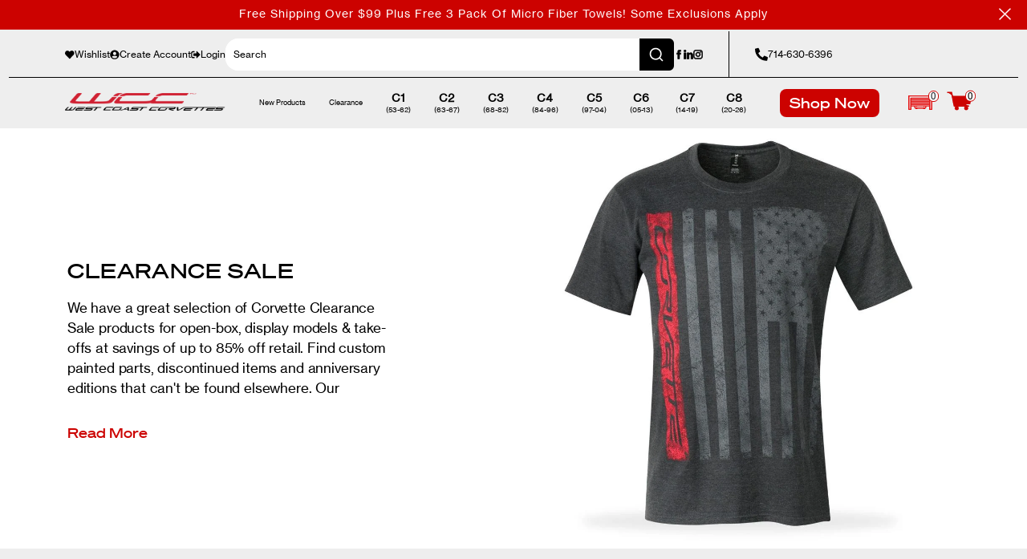

--- FILE ---
content_type: text/javascript
request_url: https://www.westcoastcorvette.com/cdn/shop/t/77/assets/component-collection-hero.js?v=34783913705501617921765562313
body_size: -213
content:
document.addEventListener("DOMContentLoaded",()=>{const MoreText=document.querySelector(".info a"),ShowLess=document.querySelector(".info .show-less"),DescriptionText=document.querySelector(".content-hero .info");MoreText&&MoreText.addEventListener("click",()=>{DescriptionText.classList.add("open")}),ShowLess&&ShowLess.addEventListener("click",()=>{DescriptionText.classList.remove("open")})});var allOSB=[],mxh="";window.onload=function(){if(allOSB=document.getElementsByClassName("collection-description"),allOSB.length>0){mxh=window.getComputedStyle(allOSB[0]).getPropertyValue("max-height"),mxh=parseInt(mxh.replace("px",""));for(var i=0;i<allOSB.length;i++){var el=document.createElement("button");el.innerHTML="Read More",el.setAttribute("type","button"),el.setAttribute("class","read-more hide"),insertAfter(allOSB[i],el)}}for(var readMoreButtons=document.getElementsByClassName("read-more"),i=0;i<readMoreButtons.length;i++)readMoreButtons[i].addEventListener("click",function(){revealThis(this)},!1);updateReadMore()},window.onresize=function(){updateReadMore()};function updateReadMore(){if(allOSB.length>0)for(var i=0;i<allOSB.length;i++)allOSB[i].scrollHeight>mxh?(allOSB[i].hasAttribute("style")&&updateHeight(allOSB[i]),allOSB[i].nextElementSibling.className="read-more"):allOSB[i].nextElementSibling.className="read-more hide"}function revealThis(current){var el=current.previousElementSibling;el.hasAttribute("style")?(current.innerHTML="Read More",el.removeAttribute("style"),ActiveScroll.classList.remove("open")):(updateHeight(el),current.innerHTML="Show Less")}const ActiveScroll=document.querySelector(".collection-description");function updateHeight(el){el.style.maxHeight=el.scrollHeight+"px",ActiveScroll.classList.add("open")}function insertAfter(referenceNode,newNode){referenceNode.parentNode.insertBefore(newNode,referenceNode.nextSibling)}
//# sourceMappingURL=/cdn/shop/t/77/assets/component-collection-hero.js.map?v=34783913705501617921765562313


--- FILE ---
content_type: application/javascript; charset=utf-8
request_url: https://westcoastcorvettes.myconvermax.com/static/search.min.js
body_size: 156698
content:
(()=>{var NB=($u,oi)=>()=>(oi||$u((oi={exports:{}}).exports,oi),oi.exports);var xB=NB((wr,Er)=>{/*!
 * westcoastcorvettes/search.js
 * Thu, 15 Jan 2026 09:59:39 GMT
 *//*!
 * Convermax® Site Search plugin.
 *
 * Copyright(c) 2016-present, CONVERMAX CORP.
 * convermax.com
 * support@convermax.com
 */window.Convermax=window.Convermax||{};!window.Convermax.loaded&&!window.Convermax.devScriptEnabled?(window.Convermax.loaded=!0,(()=>{"use strict";var mE,fE,hE,pE,gE,vE,_E,yE,wE,EE,SE,bE,CE,NE,xE,kE,IE,TE,RE,PE,FE,AE,VE,OE,DE,ME,LE,jE,UE,BE,zE,HE,qE,WE,$E,GE,QE,KE,YE,JE,ZE,XE,eS,tS,nS,rS,iS,oS,lS,aS,sS,cS,uS,dS,mS;var $u={418:((e,t,r)=>{e.exports=r(8370)}),1092:((e,t,r)=>{var o=r(5355),a={childContextTypes:!0,contextType:!0,contextTypes:!0,defaultProps:!0,displayName:!0,getDefaultProps:!0,getDerivedStateFromError:!0,getDerivedStateFromProps:!0,mixins:!0,propTypes:!0,type:!0},c={name:!0,length:!0,prototype:!0,caller:!0,callee:!0,arguments:!0,arity:!0},d={$$typeof:!0,render:!0,defaultProps:!0,displayName:!0,propTypes:!0},p={$$typeof:!0,compare:!0,defaultProps:!0,displayName:!0,propTypes:!0,type:!0},f={};f[o.ForwardRef]=d,f[o.Memo]=p;function m(T){return o.isMemo(T)?p:f[T.$$typeof]||a}var v=Object.defineProperty,y=Object.getOwnPropertyNames,E=Object.getOwnPropertySymbols,S=Object.getOwnPropertyDescriptor,N=Object.getPrototypeOf,x=Object.prototype;function k(T,I,P){if(typeof I!="string"){if(x){var A=N(I);A&&A!==x&&k(T,A,P)}var V=y(I);E&&(V=V.concat(E(I)));for(var M=m(T),B=m(I),L=0;L<V.length;++L){var O=V[L];if(!c[O]&&!(P&&P[O])&&!(B&&B[O])&&!(M&&M[O])){var H=S(I,O);try{v(T,O,H)}catch(Y){}}}}return T}e.exports=k}),1200:((e,t,r)=>{var o,a=r(4857);if(1)t.H=a.createRoot,o=a.hydrateRoot;else var c}),1607:((e,t)=>{/**
 * @license React
 * react.production.min.js
 *
 * Copyright (c) Facebook, Inc. and its affiliates.
 *
 * This source code is licensed under the MIT license found in the
 * LICENSE file in the root directory of this source tree.
 */var r=Symbol.for("react.element"),o=Symbol.for("react.portal"),a=Symbol.for("react.fragment"),c=Symbol.for("react.strict_mode"),d=Symbol.for("react.profiler"),p=Symbol.for("react.provider"),f=Symbol.for("react.context"),m=Symbol.for("react.forward_ref"),v=Symbol.for("react.suspense"),y=Symbol.for("react.memo"),E=Symbol.for("react.lazy"),S=Symbol.iterator;function N(U){return U===null||typeof U!="object"?null:(U=S&&U[S]||U["@@iterator"],typeof U=="function"?U:null)}var x={isMounted:function(){return!1},enqueueForceUpdate:function(){},enqueueReplaceState:function(){},enqueueSetState:function(){}},k=Object.assign,T={};function I(U,Z,fe){this.props=U,this.context=Z,this.refs=T,this.updater=fe||x}I.prototype.isReactComponent={},I.prototype.setState=function(U,Z){if(typeof U!="object"&&typeof U!="function"&&U!=null)throw Error("setState(...): takes an object of state variables to update or a function which returns an object of state variables.");this.updater.enqueueSetState(this,U,Z,"setState")},I.prototype.forceUpdate=function(U){this.updater.enqueueForceUpdate(this,U,"forceUpdate")};function P(){}P.prototype=I.prototype;function A(U,Z,fe){this.props=U,this.context=Z,this.refs=T,this.updater=fe||x}var V=A.prototype=new P;V.constructor=A,k(V,I.prototype),V.isPureReactComponent=!0;var M=Array.isArray,B=Object.prototype.hasOwnProperty,L={current:null},O={key:!0,ref:!0,__self:!0,__source:!0};function H(U,Z,fe){var se,de={},he=null,xe=null;if(Z!=null)for(se in Z.ref!==void 0&&(xe=Z.ref),Z.key!==void 0&&(he=""+Z.key),Z)B.call(Z,se)&&!O.hasOwnProperty(se)&&(de[se]=Z[se]);var ke=arguments.length-2;if(ke===1)de.children=fe;else if(1<ke){for(var be=Array(ke),Ye=0;Ye<ke;Ye++)be[Ye]=arguments[Ye+2];de.children=be}if(U&&U.defaultProps)for(se in ke=U.defaultProps,ke)de[se]===void 0&&(de[se]=ke[se]);return{$$typeof:r,type:U,key:he,ref:xe,props:de,_owner:L.current}}function Y(U,Z){return{$$typeof:r,type:U.type,key:Z,ref:U.ref,props:U.props,_owner:U._owner}}function Q(U){return typeof U=="object"&&U!==null&&U.$$typeof===r}function ce(U){var Z={"=":"=0",":":"=2"};return"$"+U.replace(/[=:]/g,function(fe){return Z[fe]})}var pe=/\/+/g;function ve(U,Z){return typeof U=="object"&&U!==null&&U.key!=null?ce(""+U.key):Z.toString(36)}function De(U,Z,fe,se,de){var he=typeof U;(he==="undefined"||he==="boolean")&&(U=null);var xe=!1;if(U===null)xe=!0;else switch(he){case"string":case"number":xe=!0;break;case"object":switch(U.$$typeof){case r:case o:xe=!0}}if(xe)return xe=U,de=de(xe),U=se===""?"."+ve(xe,0):se,M(de)?(fe="",U!=null&&(fe=U.replace(pe,"$&/")+"/"),De(de,Z,fe,"",function(Ye){return Ye})):de!=null&&(Q(de)&&(de=Y(de,fe+(!de.key||xe&&xe.key===de.key?"":(""+de.key).replace(pe,"$&/")+"/")+U)),Z.push(de)),1;if(xe=0,se=se===""?".":se+":",M(U))for(var ke=0;ke<U.length;ke++){he=U[ke];var be=se+ve(he,ke);xe+=De(he,Z,fe,be,de)}else if(be=N(U),typeof be=="function")for(U=be.call(U),ke=0;!(he=U.next()).done;)he=he.value,be=se+ve(he,ke++),xe+=De(he,Z,fe,be,de);else if(he==="object")throw Z=String(U),Error("Objects are not valid as a React child (found: "+(Z==="[object Object]"?"object with keys {"+Object.keys(U).join(", ")+"}":Z)+"). If you meant to render a collection of children, use an array instead.");return xe}function Te(U,Z,fe){if(U==null)return U;var se=[],de=0;return De(U,se,"","",function(he){return Z.call(fe,he,de++)}),se}function Ue(U){if(U._status===-1){var Z=U._result;Z=Z(),Z.then(function(fe){(U._status===0||U._status===-1)&&(U._status=1,U._result=fe)},function(fe){(U._status===0||U._status===-1)&&(U._status=2,U._result=fe)}),U._status===-1&&(U._status=0,U._result=Z)}if(U._status===1)return U._result.default;throw U._result}var J={current:null},re={transition:null},me={ReactCurrentDispatcher:J,ReactCurrentBatchConfig:re,ReactCurrentOwner:L};function Se(){throw Error("act(...) is not supported in production builds of React.")}t.Children={map:Te,forEach:function(U,Z,fe){Te(U,function(){Z.apply(this,arguments)},fe)},count:function(U){var Z=0;return Te(U,function(){Z++}),Z},toArray:function(U){return Te(U,function(Z){return Z})||[]},only:function(U){if(!Q(U))throw Error("React.Children.only expected to receive a single React element child.");return U}},t.Component=I,t.Fragment=a,t.Profiler=d,t.PureComponent=A,t.StrictMode=c,t.Suspense=v,t.__SECRET_INTERNALS_DO_NOT_USE_OR_YOU_WILL_BE_FIRED=me,t.act=Se,t.cloneElement=function(U,Z,fe){if(U==null)throw Error("React.cloneElement(...): The argument must be a React element, but you passed "+U+".");var se=k({},U.props),de=U.key,he=U.ref,xe=U._owner;if(Z!=null){if(Z.ref!==void 0&&(he=Z.ref,xe=L.current),Z.key!==void 0&&(de=""+Z.key),U.type&&U.type.defaultProps)var ke=U.type.defaultProps;for(be in Z)B.call(Z,be)&&!O.hasOwnProperty(be)&&(se[be]=Z[be]===void 0&&ke!==void 0?ke[be]:Z[be])}var be=arguments.length-2;if(be===1)se.children=fe;else if(1<be){ke=Array(be);for(var Ye=0;Ye<be;Ye++)ke[Ye]=arguments[Ye+2];se.children=ke}return{$$typeof:r,type:U.type,key:de,ref:he,props:se,_owner:xe}},t.createContext=function(U){return U={$$typeof:f,_currentValue:U,_currentValue2:U,_threadCount:0,Provider:null,Consumer:null,_defaultValue:null,_globalName:null},U.Provider={$$typeof:p,_context:U},U.Consumer=U},t.createElement=H,t.createFactory=function(U){var Z=H.bind(null,U);return Z.type=U,Z},t.createRef=function(){return{current:null}},t.forwardRef=function(U){return{$$typeof:m,render:U}},t.isValidElement=Q,t.lazy=function(U){return{$$typeof:E,_payload:{_status:-1,_result:U},_init:Ue}},t.memo=function(U,Z){return{$$typeof:y,type:U,compare:Z===void 0?null:Z}},t.startTransition=function(U){var Z=re.transition;re.transition={};try{U()}finally{re.transition=Z}},t.unstable_act=Se,t.useCallback=function(U,Z){return J.current.useCallback(U,Z)},t.useContext=function(U){return J.current.useContext(U)},t.useDebugValue=function(){},t.useDeferredValue=function(U){return J.current.useDeferredValue(U)},t.useEffect=function(U,Z){return J.current.useEffect(U,Z)},t.useId=function(){return J.current.useId()},t.useImperativeHandle=function(U,Z,fe){return J.current.useImperativeHandle(U,Z,fe)},t.useInsertionEffect=function(U,Z){return J.current.useInsertionEffect(U,Z)},t.useLayoutEffect=function(U,Z){return J.current.useLayoutEffect(U,Z)},t.useMemo=function(U,Z){return J.current.useMemo(U,Z)},t.useReducer=function(U,Z,fe){return J.current.useReducer(U,Z,fe)},t.useRef=function(U){return J.current.useRef(U)},t.useState=function(U){return J.current.useState(U)},t.useSyncExternalStore=function(U,Z,fe){return J.current.useSyncExternalStore(U,Z,fe)},t.useTransition=function(){return J.current.useTransition()},t.version="18.3.1"}),3009:(e=>{e.exports="[data-uri]"}),4183:((e,t)=>{/**
 * @license React
 * scheduler.production.min.js
 *
 * Copyright (c) Facebook, Inc. and its affiliates.
 *
 * This source code is licensed under the MIT license found in the
 * LICENSE file in the root directory of this source tree.
 */function r(J,re){var me=J.length;J.push(re);e:for(;0<me;){var Se=me-1>>>1,U=J[Se];if(0<c(U,re))J[Se]=re,J[me]=U,me=Se;else break e}}function o(J){return J.length===0?null:J[0]}function a(J){if(J.length===0)return null;var re=J[0],me=J.pop();if(me!==re){J[0]=me;e:for(var Se=0,U=J.length,Z=U>>>1;Se<Z;){var fe=2*(Se+1)-1,se=J[fe],de=fe+1,he=J[de];if(0>c(se,me))de<U&&0>c(he,se)?(J[Se]=he,J[de]=me,Se=de):(J[Se]=se,J[fe]=me,Se=fe);else if(de<U&&0>c(he,me))J[Se]=he,J[de]=me,Se=de;else break e}}return re}function c(J,re){var me=J.sortIndex-re.sortIndex;return me!==0?me:J.id-re.id}if(typeof performance=="object"&&typeof performance.now=="function"){var d=performance;t.unstable_now=function(){return d.now()}}else{var p=Date,f=p.now();t.unstable_now=function(){return p.now()-f}}var m=[],v=[],y=1,E=null,S=3,N=!1,x=!1,k=!1,T=typeof setTimeout=="function"?setTimeout:null,I=typeof clearTimeout=="function"?clearTimeout:null,P=typeof setImmediate!="undefined"?setImmediate:null;typeof navigator!="undefined"&&navigator.scheduling!==void 0&&navigator.scheduling.isInputPending!==void 0&&navigator.scheduling.isInputPending.bind(navigator.scheduling);function A(J){for(var re=o(v);re!==null;){if(re.callback===null)a(v);else if(re.startTime<=J)a(v),re.sortIndex=re.expirationTime,r(m,re);else break;re=o(v)}}function V(J){if(k=!1,A(J),!x)if(o(m)!==null)x=!0,Te(M);else{var re=o(v);re!==null&&Ue(V,re.startTime-J)}}function M(J,re){x=!1,k&&(k=!1,I(O),O=-1),N=!0;var me=S;try{for(A(re),E=o(m);E!==null&&(!(E.expirationTime>re)||J&&!Q());){var Se=E.callback;if(typeof Se=="function"){E.callback=null,S=E.priorityLevel;var U=Se(E.expirationTime<=re);re=t.unstable_now(),typeof U=="function"?E.callback=U:E===o(m)&&a(m),A(re)}else a(m);E=o(m)}if(E!==null)var Z=!0;else{var fe=o(v);fe!==null&&Ue(V,fe.startTime-re),Z=!1}return Z}finally{E=null,S=me,N=!1}}var B=!1,L=null,O=-1,H=5,Y=-1;function Q(){return!(t.unstable_now()-Y<H)}function ce(){if(L!==null){var J=t.unstable_now();Y=J;var re=!0;try{re=L(!0,J)}finally{re?pe():(B=!1,L=null)}}else B=!1}var pe;if(typeof P=="function")pe=function(){P(ce)};else if(typeof MessageChannel!="undefined"){var ve=new MessageChannel,De=ve.port2;ve.port1.onmessage=ce,pe=function(){De.postMessage(null)}}else pe=function(){T(ce,0)};function Te(J){L=J,B||(B=!0,pe())}function Ue(J,re){O=T(function(){J(t.unstable_now())},re)}t.unstable_IdlePriority=5,t.unstable_ImmediatePriority=1,t.unstable_LowPriority=4,t.unstable_NormalPriority=3,t.unstable_Profiling=null,t.unstable_UserBlockingPriority=2,t.unstable_cancelCallback=function(J){J.callback=null},t.unstable_continueExecution=function(){x||N||(x=!0,Te(M))},t.unstable_forceFrameRate=function(J){0>J||125<J?console.error("forceFrameRate takes a positive int between 0 and 125, forcing frame rates higher than 125 fps is not supported"):H=0<J?Math.floor(1e3/J):5},t.unstable_getCurrentPriorityLevel=function(){return S},t.unstable_getFirstCallbackNode=function(){return o(m)},t.unstable_next=function(J){switch(S){case 1:case 2:case 3:var re=3;break;default:re=S}var me=S;S=re;try{return J()}finally{S=me}},t.unstable_pauseExecution=function(){},t.unstable_requestPaint=function(){},t.unstable_runWithPriority=function(J,re){switch(J){case 1:case 2:case 3:case 4:case 5:break;default:J=3}var me=S;S=J;try{return re()}finally{S=me}},t.unstable_scheduleCallback=function(J,re,me){var Se=t.unstable_now();switch(typeof me=="object"&&me!==null?(me=me.delay,me=typeof me=="number"&&0<me?Se+me:Se):me=Se,J){case 1:var U=-1;break;case 2:U=250;break;case 5:U=1073741823;break;case 4:U=1e4;break;default:U=5e3}return U=me+U,J={id:y++,callback:re,priorityLevel:J,startTime:me,expirationTime:U,sortIndex:-1},me>Se?(J.sortIndex=me,r(v,J),o(m)===null&&J===o(v)&&(k?(I(O),O=-1):k=!0,Ue(V,me-Se))):(J.sortIndex=U,r(m,J),x||N||(x=!0,Te(M))),J},t.unstable_shouldYield=Q,t.unstable_wrapCallback=function(J){var re=S;return function(){var me=S;S=re;try{return J.apply(this,arguments)}finally{S=me}}}}),4354:((e,t,r)=>{e.exports=r(1607)}),4479:((e,t,r)=>{/**
 * @license React
 * react-dom.production.min.js
 *
 * Copyright (c) Facebook, Inc. and its affiliates.
 *
 * This source code is licensed under the MIT license found in the
 * LICENSE file in the root directory of this source tree.
 */var o=r(4354),a=r(8268);function c(n){for(var i="https://reactjs.org/docs/error-decoder.html?invariant="+n,s=1;s<arguments.length;s++)i+="&args[]="+encodeURIComponent(arguments[s]);return"Minified React error #"+n+"; visit "+i+" for the full message or use the non-minified dev environment for full errors and additional helpful warnings."}var d=new Set,p={};function f(n,i){m(n,i),m(n+"Capture",i)}function m(n,i){for(p[n]=i,n=0;n<i.length;n++)d.add(i[n])}var v=!(typeof window=="undefined"||typeof window.document=="undefined"||typeof window.document.createElement=="undefined"),y=Object.prototype.hasOwnProperty,E=/^[:A-Z_a-z\u00C0-\u00D6\u00D8-\u00F6\u00F8-\u02FF\u0370-\u037D\u037F-\u1FFF\u200C-\u200D\u2070-\u218F\u2C00-\u2FEF\u3001-\uD7FF\uF900-\uFDCF\uFDF0-\uFFFD][:A-Z_a-z\u00C0-\u00D6\u00D8-\u00F6\u00F8-\u02FF\u0370-\u037D\u037F-\u1FFF\u200C-\u200D\u2070-\u218F\u2C00-\u2FEF\u3001-\uD7FF\uF900-\uFDCF\uFDF0-\uFFFD\-.0-9\u00B7\u0300-\u036F\u203F-\u2040]*$/,S={},N={};function x(n){return y.call(N,n)?!0:y.call(S,n)?!1:E.test(n)?N[n]=!0:(S[n]=!0,!1)}function k(n,i,s,u){if(s!==null&&s.type===0)return!1;switch(typeof i){case"function":case"symbol":return!0;case"boolean":return u?!1:s!==null?!s.acceptsBooleans:(n=n.toLowerCase().slice(0,5),n!=="data-"&&n!=="aria-");default:return!1}}function T(n,i,s,u){if(i===null||typeof i=="undefined"||k(n,i,s,u))return!0;if(u)return!1;if(s!==null)switch(s.type){case 3:return!i;case 4:return i===!1;case 5:return isNaN(i);case 6:return isNaN(i)||1>i}return!1}function I(n,i,s,u,w,C,R){this.acceptsBooleans=i===2||i===3||i===4,this.attributeName=u,this.attributeNamespace=w,this.mustUseProperty=s,this.propertyName=n,this.type=i,this.sanitizeURL=C,this.removeEmptyString=R}var P={};"children dangerouslySetInnerHTML defaultValue defaultChecked innerHTML suppressContentEditableWarning suppressHydrationWarning style".split(" ").forEach(function(n){P[n]=new I(n,0,!1,n,null,!1,!1)}),[["acceptCharset","accept-charset"],["className","class"],["htmlFor","for"],["httpEquiv","http-equiv"]].forEach(function(n){var i=n[0];P[i]=new I(i,1,!1,n[1],null,!1,!1)}),["contentEditable","draggable","spellCheck","value"].forEach(function(n){P[n]=new I(n,2,!1,n.toLowerCase(),null,!1,!1)}),["autoReverse","externalResourcesRequired","focusable","preserveAlpha"].forEach(function(n){P[n]=new I(n,2,!1,n,null,!1,!1)}),"allowFullScreen async autoFocus autoPlay controls default defer disabled disablePictureInPicture disableRemotePlayback formNoValidate hidden loop noModule noValidate open playsInline readOnly required reversed scoped seamless itemScope".split(" ").forEach(function(n){P[n]=new I(n,3,!1,n.toLowerCase(),null,!1,!1)}),["checked","multiple","muted","selected"].forEach(function(n){P[n]=new I(n,3,!0,n,null,!1,!1)}),["capture","download"].forEach(function(n){P[n]=new I(n,4,!1,n,null,!1,!1)}),["cols","rows","size","span"].forEach(function(n){P[n]=new I(n,6,!1,n,null,!1,!1)}),["rowSpan","start"].forEach(function(n){P[n]=new I(n,5,!1,n.toLowerCase(),null,!1,!1)});var A=/[\-:]([a-z])/g;function V(n){return n[1].toUpperCase()}"accent-height alignment-baseline arabic-form baseline-shift cap-height clip-path clip-rule color-interpolation color-interpolation-filters color-profile color-rendering dominant-baseline enable-background fill-opacity fill-rule flood-color flood-opacity font-family font-size font-size-adjust font-stretch font-style font-variant font-weight glyph-name glyph-orientation-horizontal glyph-orientation-vertical horiz-adv-x horiz-origin-x image-rendering letter-spacing lighting-color marker-end marker-mid marker-start overline-position overline-thickness paint-order panose-1 pointer-events rendering-intent shape-rendering stop-color stop-opacity strikethrough-position strikethrough-thickness stroke-dasharray stroke-dashoffset stroke-linecap stroke-linejoin stroke-miterlimit stroke-opacity stroke-width text-anchor text-decoration text-rendering underline-position underline-thickness unicode-bidi unicode-range units-per-em v-alphabetic v-hanging v-ideographic v-mathematical vector-effect vert-adv-y vert-origin-x vert-origin-y word-spacing writing-mode xmlns:xlink x-height".split(" ").forEach(function(n){var i=n.replace(A,V);P[i]=new I(i,1,!1,n,null,!1,!1)}),"xlink:actuate xlink:arcrole xlink:role xlink:show xlink:title xlink:type".split(" ").forEach(function(n){var i=n.replace(A,V);P[i]=new I(i,1,!1,n,"http://www.w3.org/1999/xlink",!1,!1)}),["xml:base","xml:lang","xml:space"].forEach(function(n){var i=n.replace(A,V);P[i]=new I(i,1,!1,n,"http://www.w3.org/XML/1998/namespace",!1,!1)}),["tabIndex","crossOrigin"].forEach(function(n){P[n]=new I(n,1,!1,n.toLowerCase(),null,!1,!1)}),P.xlinkHref=new I("xlinkHref",1,!1,"xlink:href","http://www.w3.org/1999/xlink",!0,!1),["src","href","action","formAction"].forEach(function(n){P[n]=new I(n,1,!1,n.toLowerCase(),null,!0,!0)});function M(n,i,s,u){var w=P.hasOwnProperty(i)?P[i]:null;(w!==null?w.type!==0:u||!(2<i.length)||i[0]!=="o"&&i[0]!=="O"||i[1]!=="n"&&i[1]!=="N")&&(T(i,s,w,u)&&(s=null),u||w===null?x(i)&&(s===null?n.removeAttribute(i):n.setAttribute(i,""+s)):w.mustUseProperty?n[w.propertyName]=s===null?w.type===3?!1:"":s:(i=w.attributeName,u=w.attributeNamespace,s===null?n.removeAttribute(i):(w=w.type,s=w===3||w===4&&s===!0?"":""+s,u?n.setAttributeNS(u,i,s):n.setAttribute(i,s))))}var B=o.__SECRET_INTERNALS_DO_NOT_USE_OR_YOU_WILL_BE_FIRED,L=Symbol.for("react.element"),O=Symbol.for("react.portal"),H=Symbol.for("react.fragment"),Y=Symbol.for("react.strict_mode"),Q=Symbol.for("react.profiler"),ce=Symbol.for("react.provider"),pe=Symbol.for("react.context"),ve=Symbol.for("react.forward_ref"),De=Symbol.for("react.suspense"),Te=Symbol.for("react.suspense_list"),Ue=Symbol.for("react.memo"),J=Symbol.for("react.lazy");Symbol.for("react.scope"),Symbol.for("react.debug_trace_mode");var re=Symbol.for("react.offscreen");Symbol.for("react.legacy_hidden"),Symbol.for("react.cache"),Symbol.for("react.tracing_marker");var me=Symbol.iterator;function Se(n){return n===null||typeof n!="object"?null:(n=me&&n[me]||n["@@iterator"],typeof n=="function"?n:null)}var U=Object.assign,Z;function fe(n){if(Z===void 0)try{throw Error()}catch(s){var i=s.stack.trim().match(/\n( *(at )?)/);Z=i&&i[1]||""}return`
`+Z+n}var se=!1;function de(n,i){if(!n||se)return"";se=!0;var s=Error.prepareStackTrace;Error.prepareStackTrace=void 0;try{if(i)if(i=function(){throw Error()},Object.defineProperty(i.prototype,"props",{set:function(){throw Error()}}),typeof Reflect=="object"&&Reflect.construct){try{Reflect.construct(i,[])}catch(G){var u=G}Reflect.construct(n,[],i)}else{try{i.call()}catch(G){u=G}n.call(i.prototype)}else{try{throw Error()}catch(G){u=G}n()}}catch(G){if(G&&u&&typeof G.stack=="string"){for(var w=G.stack.split(`
`),C=u.stack.split(`
`),R=w.length-1,D=C.length-1;1<=R&&0<=D&&w[R]!==C[D];)D--;for(;1<=R&&0<=D;R--,D--)if(w[R]!==C[D]){if(R!==1||D!==1)do if(R--,D--,0>D||w[R]!==C[D]){var j=`
`+w[R].replace(" at new "," at ");return n.displayName&&j.includes("<anonymous>")&&(j=j.replace("<anonymous>",n.displayName)),j}while(1<=R&&0<=D);break}}}finally{se=!1,Error.prepareStackTrace=s}return(n=n?n.displayName||n.name:"")?fe(n):""}function he(n){switch(n.tag){case 5:return fe(n.type);case 16:return fe("Lazy");case 13:return fe("Suspense");case 19:return fe("SuspenseList");case 0:case 2:case 15:return n=de(n.type,!1),n;case 11:return n=de(n.type.render,!1),n;case 1:return n=de(n.type,!0),n;default:return""}}function xe(n){if(n==null)return null;if(typeof n=="function")return n.displayName||n.name||null;if(typeof n=="string")return n;switch(n){case H:return"Fragment";case O:return"Portal";case Q:return"Profiler";case Y:return"StrictMode";case De:return"Suspense";case Te:return"SuspenseList"}if(typeof n=="object")switch(n.$$typeof){case pe:return(n.displayName||"Context")+".Consumer";case ce:return(n._context.displayName||"Context")+".Provider";case ve:var i=n.render;return n=n.displayName,n||(n=i.displayName||i.name||"",n=n!==""?"ForwardRef("+n+")":"ForwardRef"),n;case Ue:return i=n.displayName||null,i!==null?i:xe(n.type)||"Memo";case J:i=n._payload,n=n._init;try{return xe(n(i))}catch(s){}}return null}function ke(n){var i=n.type;switch(n.tag){case 24:return"Cache";case 9:return(i.displayName||"Context")+".Consumer";case 10:return(i._context.displayName||"Context")+".Provider";case 18:return"DehydratedFragment";case 11:return n=i.render,n=n.displayName||n.name||"",i.displayName||(n!==""?"ForwardRef("+n+")":"ForwardRef");case 7:return"Fragment";case 5:return i;case 4:return"Portal";case 3:return"Root";case 6:return"Text";case 16:return xe(i);case 8:return i===Y?"StrictMode":"Mode";case 22:return"Offscreen";case 12:return"Profiler";case 21:return"Scope";case 13:return"Suspense";case 19:return"SuspenseList";case 25:return"TracingMarker";case 1:case 0:case 17:case 2:case 14:case 15:if(typeof i=="function")return i.displayName||i.name||null;if(typeof i=="string")return i}return null}function be(n){switch(typeof n){case"boolean":case"number":case"string":case"undefined":return n;case"object":return n;default:return""}}function Ye(n){var i=n.type;return(n=n.nodeName)&&n.toLowerCase()==="input"&&(i==="checkbox"||i==="radio")}function at(n){var i=Ye(n)?"checked":"value",s=Object.getOwnPropertyDescriptor(n.constructor.prototype,i),u=""+n[i];if(!n.hasOwnProperty(i)&&typeof s!="undefined"&&typeof s.get=="function"&&typeof s.set=="function"){var w=s.get,C=s.set;return Object.defineProperty(n,i,{configurable:!0,get:function(){return w.call(this)},set:function(R){u=""+R,C.call(this,R)}}),Object.defineProperty(n,i,{enumerable:s.enumerable}),{getValue:function(){return u},setValue:function(R){u=""+R},stopTracking:function(){n._valueTracker=null,delete n[i]}}}}function ue(n){n._valueTracker||(n._valueTracker=at(n))}function Le(n){if(!n)return!1;var i=n._valueTracker;if(!i)return!0;var s=i.getValue(),u="";return n&&(u=Ye(n)?n.checked?"true":"false":n.value),n=u,n!==s?(i.setValue(n),!0):!1}function je(n){if(n=n||(typeof document!="undefined"?document:void 0),typeof n=="undefined")return null;try{return n.activeElement||n.body}catch(i){return n.body}}function $e(n,i){var s=i.checked;return U({},i,{defaultChecked:void 0,defaultValue:void 0,value:void 0,checked:s!=null?s:n._wrapperState.initialChecked})}function Ge(n,i){var s=i.defaultValue==null?"":i.defaultValue,u=i.checked!=null?i.checked:i.defaultChecked;s=be(i.value!=null?i.value:s),n._wrapperState={initialChecked:u,initialValue:s,controlled:i.type==="checkbox"||i.type==="radio"?i.checked!=null:i.value!=null}}function He(n,i){i=i.checked,i!=null&&M(n,"checked",i,!1)}function tt(n,i){He(n,i);var s=be(i.value),u=i.type;if(s!=null)u==="number"?(s===0&&n.value===""||n.value!=s)&&(n.value=""+s):n.value!==""+s&&(n.value=""+s);else if(u==="submit"||u==="reset"){n.removeAttribute("value");return}i.hasOwnProperty("value")?dr(n,i.type,s):i.hasOwnProperty("defaultValue")&&dr(n,i.type,be(i.defaultValue)),i.checked==null&&i.defaultChecked!=null&&(n.defaultChecked=!!i.defaultChecked)}function xt(n,i,s){if(i.hasOwnProperty("value")||i.hasOwnProperty("defaultValue")){var u=i.type;if(!(u!=="submit"&&u!=="reset"||i.value!==void 0&&i.value!==null))return;i=""+n._wrapperState.initialValue,s||i===n.value||(n.value=i),n.defaultValue=i}s=n.name,s!==""&&(n.name=""),n.defaultChecked=!!n._wrapperState.initialChecked,s!==""&&(n.name=s)}function dr(n,i,s){(i!=="number"||je(n.ownerDocument)!==n)&&(s==null?n.defaultValue=""+n._wrapperState.initialValue:n.defaultValue!==""+s&&(n.defaultValue=""+s))}var Lr=Array.isArray;function Pn(n,i,s,u){if(n=n.options,i){i={};for(var w=0;w<s.length;w++)i["$"+s[w]]=!0;for(s=0;s<n.length;s++)w=i.hasOwnProperty("$"+n[s].value),n[s].selected!==w&&(n[s].selected=w),w&&u&&(n[s].defaultSelected=!0)}else{for(s=""+be(s),i=null,w=0;w<n.length;w++){if(n[w].value===s){n[w].selected=!0,u&&(n[w].defaultSelected=!0);return}i!==null||n[w].disabled||(i=n[w])}i!==null&&(i.selected=!0)}}function ch(n,i){if(i.dangerouslySetInnerHTML!=null)throw Error(c(91));return U({},i,{value:void 0,defaultValue:void 0,children:""+n._wrapperState.initialValue})}function fS(n,i){var s=i.value;if(s==null){if(s=i.children,i=i.defaultValue,s!=null){if(i!=null)throw Error(c(92));if(Lr(s)){if(1<s.length)throw Error(c(93));s=s[0]}i=s}i==null&&(i=""),s=i}n._wrapperState={initialValue:be(s)}}function hS(n,i){var s=be(i.value),u=be(i.defaultValue);s!=null&&(s=""+s,s!==n.value&&(n.value=s),i.defaultValue==null&&n.defaultValue!==s&&(n.defaultValue=s)),u!=null&&(n.defaultValue=""+u)}function pS(n){var i=n.textContent;i===n._wrapperState.initialValue&&i!==""&&i!==null&&(n.value=i)}function gS(n){switch(n){case"svg":return"http://www.w3.org/2000/svg";case"math":return"http://www.w3.org/1998/Math/MathML";default:return"http://www.w3.org/1999/xhtml"}}function uh(n,i){return n==null||n==="http://www.w3.org/1999/xhtml"?gS(i):n==="http://www.w3.org/2000/svg"&&i==="foreignObject"?"http://www.w3.org/1999/xhtml":n}var Lc,vS=(function(n){return typeof MSApp!="undefined"&&MSApp.execUnsafeLocalFunction?function(i,s,u,w){MSApp.execUnsafeLocalFunction(function(){return n(i,s,u,w)})}:n})(function(n,i){if(n.namespaceURI!=="http://www.w3.org/2000/svg"||"innerHTML"in n)n.innerHTML=i;else{for(Lc=Lc||document.createElement("div"),Lc.innerHTML="<svg>"+i.valueOf().toString()+"</svg>",i=Lc.firstChild;n.firstChild;)n.removeChild(n.firstChild);for(;i.firstChild;)n.appendChild(i.firstChild)}});function ta(n,i){if(i){var s=n.firstChild;if(s&&s===n.lastChild&&s.nodeType===3){s.nodeValue=i;return}}n.textContent=i}var na={animationIterationCount:!0,aspectRatio:!0,borderImageOutset:!0,borderImageSlice:!0,borderImageWidth:!0,boxFlex:!0,boxFlexGroup:!0,boxOrdinalGroup:!0,columnCount:!0,columns:!0,flex:!0,flexGrow:!0,flexPositive:!0,flexShrink:!0,flexNegative:!0,flexOrder:!0,gridArea:!0,gridRow:!0,gridRowEnd:!0,gridRowSpan:!0,gridRowStart:!0,gridColumn:!0,gridColumnEnd:!0,gridColumnSpan:!0,gridColumnStart:!0,fontWeight:!0,lineClamp:!0,lineHeight:!0,opacity:!0,order:!0,orphans:!0,tabSize:!0,widows:!0,zIndex:!0,zoom:!0,fillOpacity:!0,floodOpacity:!0,stopOpacity:!0,strokeDasharray:!0,strokeDashoffset:!0,strokeMiterlimit:!0,strokeOpacity:!0,strokeWidth:!0},Tj=["Webkit","ms","Moz","O"];Object.keys(na).forEach(function(n){Tj.forEach(function(i){i=i+n.charAt(0).toUpperCase()+n.substring(1),na[i]=na[n]})});function _S(n,i,s){return i==null||typeof i=="boolean"||i===""?"":s||typeof i!="number"||i===0||na.hasOwnProperty(n)&&na[n]?(""+i).trim():i+"px"}function yS(n,i){n=n.style;for(var s in i)if(i.hasOwnProperty(s)){var u=s.indexOf("--")===0,w=_S(s,i[s],u);s==="float"&&(s="cssFloat"),u?n.setProperty(s,w):n[s]=w}}var Rj=U({menuitem:!0},{area:!0,base:!0,br:!0,col:!0,embed:!0,hr:!0,img:!0,input:!0,keygen:!0,link:!0,meta:!0,param:!0,source:!0,track:!0,wbr:!0});function dh(n,i){if(i){if(Rj[n]&&(i.children!=null||i.dangerouslySetInnerHTML!=null))throw Error(c(137,n));if(i.dangerouslySetInnerHTML!=null){if(i.children!=null)throw Error(c(60));if(typeof i.dangerouslySetInnerHTML!="object"||!("__html"in i.dangerouslySetInnerHTML))throw Error(c(61))}if(i.style!=null&&typeof i.style!="object")throw Error(c(62))}}function mh(n,i){if(n.indexOf("-")===-1)return typeof i.is=="string";switch(n){case"annotation-xml":case"color-profile":case"font-face":case"font-face-src":case"font-face-uri":case"font-face-format":case"font-face-name":case"missing-glyph":return!1;default:return!0}}var fh=null;function hh(n){return n=n.target||n.srcElement||window,n.correspondingUseElement&&(n=n.correspondingUseElement),n.nodeType===3?n.parentNode:n}var ph=null,Co=null,No=null;function wS(n){if(n=Ca(n)){if(typeof ph!="function")throw Error(c(280));var i=n.stateNode;i&&(i=au(i),ph(n.stateNode,n.type,i))}}function ES(n){Co?No?No.push(n):No=[n]:Co=n}function SS(){if(Co){var n=Co,i=No;if(No=Co=null,wS(n),i)for(n=0;n<i.length;n++)wS(i[n])}}function bS(n,i){return n(i)}function CS(){}var gh=!1;function NS(n,i,s){if(gh)return n(i,s);gh=!0;try{return bS(n,i,s)}finally{gh=!1,(Co!==null||No!==null)&&(CS(),SS())}}function ra(n,i){var s=n.stateNode;if(s===null)return null;var u=au(s);if(u===null)return null;s=u[i];e:switch(i){case"onClick":case"onClickCapture":case"onDoubleClick":case"onDoubleClickCapture":case"onMouseDown":case"onMouseDownCapture":case"onMouseMove":case"onMouseMoveCapture":case"onMouseUp":case"onMouseUpCapture":case"onMouseEnter":(u=!u.disabled)||(n=n.type,u=!(n==="button"||n==="input"||n==="select"||n==="textarea")),n=!u;break e;default:n=!1}if(n)return null;if(s&&typeof s!="function")throw Error(c(231,i,typeof s));return s}var vh=!1;if(v)try{var ia={};Object.defineProperty(ia,"passive",{get:function(){vh=!0}}),window.addEventListener("test",ia,ia),window.removeEventListener("test",ia,ia)}catch(n){vh=!1}function Pj(n,i,s,u,w,C,R,D,j){var G=Array.prototype.slice.call(arguments,3);try{i.apply(s,G)}catch(ee){this.onError(ee)}}var oa=!1,jc=null,Uc=!1,_h=null,Fj={onError:function(n){oa=!0,jc=n}};function Aj(n,i,s,u,w,C,R,D,j){oa=!1,jc=null,Pj.apply(Fj,arguments)}function Vj(n,i,s,u,w,C,R,D,j){if(Aj.apply(this,arguments),oa){if(oa){var G=jc;oa=!1,jc=null}else throw Error(c(198));Uc||(Uc=!0,_h=G)}}function Ni(n){var i=n,s=n;if(n.alternate)for(;i.return;)i=i.return;else{n=i;do i=n,(i.flags&4098)!==0&&(s=i.return),n=i.return;while(n)}return i.tag===3?s:null}function xS(n){if(n.tag===13){var i=n.memoizedState;if(i===null&&(n=n.alternate,n!==null&&(i=n.memoizedState)),i!==null)return i.dehydrated}return null}function kS(n){if(Ni(n)!==n)throw Error(c(188))}function Oj(n){var i=n.alternate;if(!i){if(i=Ni(n),i===null)throw Error(c(188));return i!==n?null:n}for(var s=n,u=i;;){var w=s.return;if(w===null)break;var C=w.alternate;if(C===null){if(u=w.return,u!==null){s=u;continue}break}if(w.child===C.child){for(C=w.child;C;){if(C===s)return kS(w),n;if(C===u)return kS(w),i;C=C.sibling}throw Error(c(188))}if(s.return!==u.return)s=w,u=C;else{for(var R=!1,D=w.child;D;){if(D===s){R=!0,s=w,u=C;break}if(D===u){R=!0,u=w,s=C;break}D=D.sibling}if(!R){for(D=C.child;D;){if(D===s){R=!0,s=C,u=w;break}if(D===u){R=!0,u=C,s=w;break}D=D.sibling}if(!R)throw Error(c(189))}}if(s.alternate!==u)throw Error(c(190))}if(s.tag!==3)throw Error(c(188));return s.stateNode.current===s?n:i}function IS(n){return n=Oj(n),n!==null?TS(n):null}function TS(n){if(n.tag===5||n.tag===6)return n;for(n=n.child;n!==null;){var i=TS(n);if(i!==null)return i;n=n.sibling}return null}var RS=a.unstable_scheduleCallback,PS=a.unstable_cancelCallback,Dj=a.unstable_shouldYield,Mj=a.unstable_requestPaint,pt=a.unstable_now,Lj=a.unstable_getCurrentPriorityLevel,yh=a.unstable_ImmediatePriority,FS=a.unstable_UserBlockingPriority,Bc=a.unstable_NormalPriority,jj=a.unstable_LowPriority,AS=a.unstable_IdlePriority,zc=null,Jn=null;function Uj(n){if(Jn&&typeof Jn.onCommitFiberRoot=="function")try{Jn.onCommitFiberRoot(zc,n,void 0,(n.current.flags&128)===128)}catch(i){}}var Fn=Math.clz32?Math.clz32:Hj,Bj=Math.log,zj=Math.LN2;function Hj(n){return n>>>=0,n===0?32:31-(Bj(n)/zj|0)|0}var Hc=64,qc=4194304;function la(n){switch(n&-n){case 1:return 1;case 2:return 2;case 4:return 4;case 8:return 8;case 16:return 16;case 32:return 32;case 64:case 128:case 256:case 512:case 1024:case 2048:case 4096:case 8192:case 16384:case 32768:case 65536:case 131072:case 262144:case 524288:case 1048576:case 2097152:return n&4194240;case 4194304:case 8388608:case 16777216:case 33554432:case 67108864:return n&130023424;case 134217728:return 134217728;case 268435456:return 268435456;case 536870912:return 536870912;case 1073741824:return 1073741824;default:return n}}function Wc(n,i){var s=n.pendingLanes;if(s===0)return 0;var u=0,w=n.suspendedLanes,C=n.pingedLanes,R=s&268435455;if(R!==0){var D=R&~w;D!==0?u=la(D):(C&=R,C!==0&&(u=la(C)))}else R=s&~w,R!==0?u=la(R):C!==0&&(u=la(C));if(u===0)return 0;if(i!==0&&i!==u&&(i&w)===0&&(w=u&-u,C=i&-i,w>=C||w===16&&(C&4194240)!==0))return i;if((u&4)!==0&&(u|=s&16),i=n.entangledLanes,i!==0)for(n=n.entanglements,i&=u;0<i;)s=31-Fn(i),w=1<<s,u|=n[s],i&=~w;return u}function qj(n,i){switch(n){case 1:case 2:case 4:return i+250;case 8:case 16:case 32:case 64:case 128:case 256:case 512:case 1024:case 2048:case 4096:case 8192:case 16384:case 32768:case 65536:case 131072:case 262144:case 524288:case 1048576:case 2097152:return i+5e3;case 4194304:case 8388608:case 16777216:case 33554432:case 67108864:return-1;case 134217728:case 268435456:case 536870912:case 1073741824:return-1;default:return-1}}function Wj(n,i){for(var s=n.suspendedLanes,u=n.pingedLanes,w=n.expirationTimes,C=n.pendingLanes;0<C;){var R=31-Fn(C),D=1<<R,j=w[R];j===-1?((D&s)===0||(D&u)!==0)&&(w[R]=qj(D,i)):j<=i&&(n.expiredLanes|=D),C&=~D}}function wh(n){return n=n.pendingLanes&-1073741825,n!==0?n:n&1073741824?1073741824:0}function VS(){var n=Hc;return Hc<<=1,(Hc&4194240)===0&&(Hc=64),n}function Eh(n){for(var i=[],s=0;31>s;s++)i.push(n);return i}function aa(n,i,s){n.pendingLanes|=i,i!==536870912&&(n.suspendedLanes=0,n.pingedLanes=0),n=n.eventTimes,i=31-Fn(i),n[i]=s}function $j(n,i){var s=n.pendingLanes&~i;n.pendingLanes=i,n.suspendedLanes=0,n.pingedLanes=0,n.expiredLanes&=i,n.mutableReadLanes&=i,n.entangledLanes&=i,i=n.entanglements;var u=n.eventTimes;for(n=n.expirationTimes;0<s;){var w=31-Fn(s),C=1<<w;i[w]=0,u[w]=-1,n[w]=-1,s&=~C}}function Sh(n,i){var s=n.entangledLanes|=i;for(n=n.entanglements;s;){var u=31-Fn(s),w=1<<u;w&i|n[u]&i&&(n[u]|=i),s&=~w}}var Je=0;function OS(n){return n&=-n,1<n?4<n?(n&268435455)!==0?16:536870912:4:1}var DS,bh,MS,LS,jS,Ch=!1,$c=[],jr=null,Ur=null,Br=null,sa=new Map,ca=new Map,zr=[],Gj="mousedown mouseup touchcancel touchend touchstart auxclick dblclick pointercancel pointerdown pointerup dragend dragstart drop compositionend compositionstart keydown keypress keyup input textInput copy cut paste click change contextmenu reset submit".split(" ");function US(n,i){switch(n){case"focusin":case"focusout":jr=null;break;case"dragenter":case"dragleave":Ur=null;break;case"mouseover":case"mouseout":Br=null;break;case"pointerover":case"pointerout":sa.delete(i.pointerId);break;case"gotpointercapture":case"lostpointercapture":ca.delete(i.pointerId)}}function ua(n,i,s,u,w,C){return n===null||n.nativeEvent!==C?(n={blockedOn:i,domEventName:s,eventSystemFlags:u,nativeEvent:C,targetContainers:[w]},i!==null&&(i=Ca(i),i!==null&&bh(i)),n):(n.eventSystemFlags|=u,i=n.targetContainers,w!==null&&i.indexOf(w)===-1&&i.push(w),n)}function Qj(n,i,s,u,w){switch(i){case"focusin":return jr=ua(jr,n,i,s,u,w),!0;case"dragenter":return Ur=ua(Ur,n,i,s,u,w),!0;case"mouseover":return Br=ua(Br,n,i,s,u,w),!0;case"pointerover":var C=w.pointerId;return sa.set(C,ua(sa.get(C)||null,n,i,s,u,w)),!0;case"gotpointercapture":return C=w.pointerId,ca.set(C,ua(ca.get(C)||null,n,i,s,u,w)),!0}return!1}function BS(n){var i=xi(n.target);if(i!==null){var s=Ni(i);if(s!==null){if(i=s.tag,i===13){if(i=xS(s),i!==null){n.blockedOn=i,jS(n.priority,function(){MS(s)});return}}else if(i===3&&s.stateNode.current.memoizedState.isDehydrated){n.blockedOn=s.tag===3?s.stateNode.containerInfo:null;return}}}n.blockedOn=null}function Gc(n){if(n.blockedOn!==null)return!1;for(var i=n.targetContainers;0<i.length;){var s=xh(n.domEventName,n.eventSystemFlags,i[0],n.nativeEvent);if(s===null){s=n.nativeEvent;var u=new s.constructor(s.type,s);fh=u,s.target.dispatchEvent(u),fh=null}else return i=Ca(s),i!==null&&bh(i),n.blockedOn=s,!1;i.shift()}return!0}function zS(n,i,s){Gc(n)&&s.delete(i)}function Kj(){Ch=!1,jr!==null&&Gc(jr)&&(jr=null),Ur!==null&&Gc(Ur)&&(Ur=null),Br!==null&&Gc(Br)&&(Br=null),sa.forEach(zS),ca.forEach(zS)}function da(n,i){n.blockedOn===i&&(n.blockedOn=null,Ch||(Ch=!0,a.unstable_scheduleCallback(a.unstable_NormalPriority,Kj)))}function ma(n){function i(w){return da(w,n)}if(0<$c.length){da($c[0],n);for(var s=1;s<$c.length;s++){var u=$c[s];u.blockedOn===n&&(u.blockedOn=null)}}for(jr!==null&&da(jr,n),Ur!==null&&da(Ur,n),Br!==null&&da(Br,n),sa.forEach(i),ca.forEach(i),s=0;s<zr.length;s++)u=zr[s],u.blockedOn===n&&(u.blockedOn=null);for(;0<zr.length&&(s=zr[0],s.blockedOn===null);)BS(s),s.blockedOn===null&&zr.shift()}var xo=B.ReactCurrentBatchConfig,Qc=!0;function Yj(n,i,s,u){var w=Je,C=xo.transition;xo.transition=null;try{Je=1,Nh(n,i,s,u)}finally{Je=w,xo.transition=C}}function Jj(n,i,s,u){var w=Je,C=xo.transition;xo.transition=null;try{Je=4,Nh(n,i,s,u)}finally{Je=w,xo.transition=C}}function Nh(n,i,s,u){if(Qc){var w=xh(n,i,s,u);if(w===null)Hh(n,i,u,Kc,s),US(n,u);else if(Qj(w,n,i,s,u))u.stopPropagation();else if(US(n,u),i&4&&-1<Gj.indexOf(n)){for(;w!==null;){var C=Ca(w);if(C!==null&&DS(C),C=xh(n,i,s,u),C===null&&Hh(n,i,u,Kc,s),C===w)break;w=C}w!==null&&u.stopPropagation()}else Hh(n,i,u,null,s)}}var Kc=null;function xh(n,i,s,u){if(Kc=null,n=hh(u),n=xi(n),n!==null)if(i=Ni(n),i===null)n=null;else if(s=i.tag,s===13){if(n=xS(i),n!==null)return n;n=null}else if(s===3){if(i.stateNode.current.memoizedState.isDehydrated)return i.tag===3?i.stateNode.containerInfo:null;n=null}else i!==n&&(n=null);return Kc=n,null}function HS(n){switch(n){case"cancel":case"click":case"close":case"contextmenu":case"copy":case"cut":case"auxclick":case"dblclick":case"dragend":case"dragstart":case"drop":case"focusin":case"focusout":case"input":case"invalid":case"keydown":case"keypress":case"keyup":case"mousedown":case"mouseup":case"paste":case"pause":case"play":case"pointercancel":case"pointerdown":case"pointerup":case"ratechange":case"reset":case"resize":case"seeked":case"submit":case"touchcancel":case"touchend":case"touchstart":case"volumechange":case"change":case"selectionchange":case"textInput":case"compositionstart":case"compositionend":case"compositionupdate":case"beforeblur":case"afterblur":case"beforeinput":case"blur":case"fullscreenchange":case"focus":case"hashchange":case"popstate":case"select":case"selectstart":return 1;case"drag":case"dragenter":case"dragexit":case"dragleave":case"dragover":case"mousemove":case"mouseout":case"mouseover":case"pointermove":case"pointerout":case"pointerover":case"scroll":case"toggle":case"touchmove":case"wheel":case"mouseenter":case"mouseleave":case"pointerenter":case"pointerleave":return 4;case"message":switch(Lj()){case yh:return 1;case FS:return 4;case Bc:case jj:return 16;case AS:return 536870912;default:return 16}default:return 16}}var Hr=null,kh=null,Yc=null;function qS(){if(Yc)return Yc;var n,i=kh,s=i.length,u,w="value"in Hr?Hr.value:Hr.textContent,C=w.length;for(n=0;n<s&&i[n]===w[n];n++);var R=s-n;for(u=1;u<=R&&i[s-u]===w[C-u];u++);return Yc=w.slice(n,1<u?1-u:void 0)}function Jc(n){var i=n.keyCode;return"charCode"in n?(n=n.charCode,n===0&&i===13&&(n=13)):n=i,n===10&&(n=13),32<=n||n===13?n:0}function Zc(){return!0}function WS(){return!1}function cn(n){function i(s,u,w,C,R){this._reactName=s,this._targetInst=w,this.type=u,this.nativeEvent=C,this.target=R,this.currentTarget=null;for(var D in n)n.hasOwnProperty(D)&&(s=n[D],this[D]=s?s(C):C[D]);return this.isDefaultPrevented=(C.defaultPrevented!=null?C.defaultPrevented:C.returnValue===!1)?Zc:WS,this.isPropagationStopped=WS,this}return U(i.prototype,{preventDefault:function(){this.defaultPrevented=!0;var s=this.nativeEvent;s&&(s.preventDefault?s.preventDefault():typeof s.returnValue!="unknown"&&(s.returnValue=!1),this.isDefaultPrevented=Zc)},stopPropagation:function(){var s=this.nativeEvent;s&&(s.stopPropagation?s.stopPropagation():typeof s.cancelBubble!="unknown"&&(s.cancelBubble=!0),this.isPropagationStopped=Zc)},persist:function(){},isPersistent:Zc}),i}var ko={eventPhase:0,bubbles:0,cancelable:0,timeStamp:function(n){return n.timeStamp||Date.now()},defaultPrevented:0,isTrusted:0},Ih=cn(ko),fa=U({},ko,{view:0,detail:0}),Zj=cn(fa),Th,Rh,ha,Xc=U({},fa,{screenX:0,screenY:0,clientX:0,clientY:0,pageX:0,pageY:0,ctrlKey:0,shiftKey:0,altKey:0,metaKey:0,getModifierState:Fh,button:0,buttons:0,relatedTarget:function(n){return n.relatedTarget===void 0?n.fromElement===n.srcElement?n.toElement:n.fromElement:n.relatedTarget},movementX:function(n){return"movementX"in n?n.movementX:(n!==ha&&(ha&&n.type==="mousemove"?(Th=n.screenX-ha.screenX,Rh=n.screenY-ha.screenY):Rh=Th=0,ha=n),Th)},movementY:function(n){return"movementY"in n?n.movementY:Rh}}),$S=cn(Xc),Xj=U({},Xc,{dataTransfer:0}),eU=cn(Xj),tU=U({},fa,{relatedTarget:0}),Ph=cn(tU),nU=U({},ko,{animationName:0,elapsedTime:0,pseudoElement:0}),rU=cn(nU),iU=U({},ko,{clipboardData:function(n){return"clipboardData"in n?n.clipboardData:window.clipboardData}}),oU=cn(iU),lU=U({},ko,{data:0}),GS=cn(lU),aU={Esc:"Escape",Spacebar:" ",Left:"ArrowLeft",Up:"ArrowUp",Right:"ArrowRight",Down:"ArrowDown",Del:"Delete",Win:"OS",Menu:"ContextMenu",Apps:"ContextMenu",Scroll:"ScrollLock",MozPrintableKey:"Unidentified"},sU={8:"Backspace",9:"Tab",12:"Clear",13:"Enter",16:"Shift",17:"Control",18:"Alt",19:"Pause",20:"CapsLock",27:"Escape",32:" ",33:"PageUp",34:"PageDown",35:"End",36:"Home",37:"ArrowLeft",38:"ArrowUp",39:"ArrowRight",40:"ArrowDown",45:"Insert",46:"Delete",112:"F1",113:"F2",114:"F3",115:"F4",116:"F5",117:"F6",118:"F7",119:"F8",120:"F9",121:"F10",122:"F11",123:"F12",144:"NumLock",145:"ScrollLock",224:"Meta"},cU={Alt:"altKey",Control:"ctrlKey",Meta:"metaKey",Shift:"shiftKey"};function uU(n){var i=this.nativeEvent;return i.getModifierState?i.getModifierState(n):(n=cU[n])?!!i[n]:!1}function Fh(){return uU}var dU=U({},fa,{key:function(n){if(n.key){var i=aU[n.key]||n.key;if(i!=="Unidentified")return i}return n.type==="keypress"?(n=Jc(n),n===13?"Enter":String.fromCharCode(n)):n.type==="keydown"||n.type==="keyup"?sU[n.keyCode]||"Unidentified":""},code:0,location:0,ctrlKey:0,shiftKey:0,altKey:0,metaKey:0,repeat:0,locale:0,getModifierState:Fh,charCode:function(n){return n.type==="keypress"?Jc(n):0},keyCode:function(n){return n.type==="keydown"||n.type==="keyup"?n.keyCode:0},which:function(n){return n.type==="keypress"?Jc(n):n.type==="keydown"||n.type==="keyup"?n.keyCode:0}}),mU=cn(dU),fU=U({},Xc,{pointerId:0,width:0,height:0,pressure:0,tangentialPressure:0,tiltX:0,tiltY:0,twist:0,pointerType:0,isPrimary:0}),QS=cn(fU),hU=U({},fa,{touches:0,targetTouches:0,changedTouches:0,altKey:0,metaKey:0,ctrlKey:0,shiftKey:0,getModifierState:Fh}),pU=cn(hU),gU=U({},ko,{propertyName:0,elapsedTime:0,pseudoElement:0}),vU=cn(gU),_U=U({},Xc,{deltaX:function(n){return"deltaX"in n?n.deltaX:"wheelDeltaX"in n?-n.wheelDeltaX:0},deltaY:function(n){return"deltaY"in n?n.deltaY:"wheelDeltaY"in n?-n.wheelDeltaY:"wheelDelta"in n?-n.wheelDelta:0},deltaZ:0,deltaMode:0}),yU=cn(_U),wU=[9,13,27,32],Ah=v&&"CompositionEvent"in window,pa=null;v&&"documentMode"in document&&(pa=document.documentMode);var EU=v&&"TextEvent"in window&&!pa,KS=v&&(!Ah||pa&&8<pa&&11>=pa),YS=" ",JS=!1;function ZS(n,i){switch(n){case"keyup":return wU.indexOf(i.keyCode)!==-1;case"keydown":return i.keyCode!==229;case"keypress":case"mousedown":case"focusout":return!0;default:return!1}}function XS(n){return n=n.detail,typeof n=="object"&&"data"in n?n.data:null}var Io=!1;function SU(n,i){switch(n){case"compositionend":return XS(i);case"keypress":return i.which!==32?null:(JS=!0,YS);case"textInput":return n=i.data,n===YS&&JS?null:n;default:return null}}function bU(n,i){if(Io)return n==="compositionend"||!Ah&&ZS(n,i)?(n=qS(),Yc=kh=Hr=null,Io=!1,n):null;switch(n){case"paste":return null;case"keypress":if(!(i.ctrlKey||i.altKey||i.metaKey)||i.ctrlKey&&i.altKey){if(i.char&&1<i.char.length)return i.char;if(i.which)return String.fromCharCode(i.which)}return null;case"compositionend":return KS&&i.locale!=="ko"?null:i.data;default:return null}}var CU={color:!0,date:!0,datetime:!0,"datetime-local":!0,email:!0,month:!0,number:!0,password:!0,range:!0,search:!0,tel:!0,text:!0,time:!0,url:!0,week:!0};function eb(n){var i=n&&n.nodeName&&n.nodeName.toLowerCase();return i==="input"?!!CU[n.type]:i==="textarea"}function tb(n,i,s,u){ES(u),i=iu(i,"onChange"),0<i.length&&(s=new Ih("onChange","change",null,s,u),n.push({event:s,listeners:i}))}var ga=null,va=null;function NU(n){yb(n,0)}function eu(n){var i=Ao(n);if(Le(i))return n}function xU(n,i){if(n==="change")return i}var nb=!1;if(v){var Vh;if(v){var Oh="oninput"in document;if(!Oh){var rb=document.createElement("div");rb.setAttribute("oninput","return;"),Oh=typeof rb.oninput=="function"}Vh=Oh}else Vh=!1;nb=Vh&&(!document.documentMode||9<document.documentMode)}function ib(){ga&&(ga.detachEvent("onpropertychange",ob),va=ga=null)}function ob(n){if(n.propertyName==="value"&&eu(va)){var i=[];tb(i,va,n,hh(n)),NS(NU,i)}}function kU(n,i,s){n==="focusin"?(ib(),ga=i,va=s,ga.attachEvent("onpropertychange",ob)):n==="focusout"&&ib()}function IU(n){if(n==="selectionchange"||n==="keyup"||n==="keydown")return eu(va)}function TU(n,i){if(n==="click")return eu(i)}function RU(n,i){if(n==="input"||n==="change")return eu(i)}function PU(n,i){return n===i&&(n!==0||1/n===1/i)||n!==n&&i!==i}var An=typeof Object.is=="function"?Object.is:PU;function _a(n,i){if(An(n,i))return!0;if(typeof n!="object"||n===null||typeof i!="object"||i===null)return!1;var s=Object.keys(n),u=Object.keys(i);if(s.length!==u.length)return!1;for(u=0;u<s.length;u++){var w=s[u];if(!y.call(i,w)||!An(n[w],i[w]))return!1}return!0}function lb(n){for(;n&&n.firstChild;)n=n.firstChild;return n}function ab(n,i){var s=lb(n);n=0;for(var u;s;){if(s.nodeType===3){if(u=n+s.textContent.length,n<=i&&u>=i)return{node:s,offset:i-n};n=u}e:{for(;s;){if(s.nextSibling){s=s.nextSibling;break e}s=s.parentNode}s=void 0}s=lb(s)}}function sb(n,i){return n&&i?n===i?!0:n&&n.nodeType===3?!1:i&&i.nodeType===3?sb(n,i.parentNode):"contains"in n?n.contains(i):n.compareDocumentPosition?!!(n.compareDocumentPosition(i)&16):!1:!1}function cb(){for(var n=window,i=je();i instanceof n.HTMLIFrameElement;){try{var s=typeof i.contentWindow.location.href=="string"}catch(u){s=!1}if(s)n=i.contentWindow;else break;i=je(n.document)}return i}function Dh(n){var i=n&&n.nodeName&&n.nodeName.toLowerCase();return i&&(i==="input"&&(n.type==="text"||n.type==="search"||n.type==="tel"||n.type==="url"||n.type==="password")||i==="textarea"||n.contentEditable==="true")}function FU(n){var i=cb(),s=n.focusedElem,u=n.selectionRange;if(i!==s&&s&&s.ownerDocument&&sb(s.ownerDocument.documentElement,s)){if(u!==null&&Dh(s)){if(i=u.start,n=u.end,n===void 0&&(n=i),"selectionStart"in s)s.selectionStart=i,s.selectionEnd=Math.min(n,s.value.length);else if(n=(i=s.ownerDocument||document)&&i.defaultView||window,n.getSelection){n=n.getSelection();var w=s.textContent.length,C=Math.min(u.start,w);u=u.end===void 0?C:Math.min(u.end,w),!n.extend&&C>u&&(w=u,u=C,C=w),w=ab(s,C);var R=ab(s,u);w&&R&&(n.rangeCount!==1||n.anchorNode!==w.node||n.anchorOffset!==w.offset||n.focusNode!==R.node||n.focusOffset!==R.offset)&&(i=i.createRange(),i.setStart(w.node,w.offset),n.removeAllRanges(),C>u?(n.addRange(i),n.extend(R.node,R.offset)):(i.setEnd(R.node,R.offset),n.addRange(i)))}}for(i=[],n=s;n=n.parentNode;)n.nodeType===1&&i.push({element:n,left:n.scrollLeft,top:n.scrollTop});for(typeof s.focus=="function"&&s.focus(),s=0;s<i.length;s++)n=i[s],n.element.scrollLeft=n.left,n.element.scrollTop=n.top}}var AU=v&&"documentMode"in document&&11>=document.documentMode,To=null,Mh=null,ya=null,Lh=!1;function ub(n,i,s){var u=s.window===s?s.document:s.nodeType===9?s:s.ownerDocument;Lh||To==null||To!==je(u)||(u=To,"selectionStart"in u&&Dh(u)?u={start:u.selectionStart,end:u.selectionEnd}:(u=(u.ownerDocument&&u.ownerDocument.defaultView||window).getSelection(),u={anchorNode:u.anchorNode,anchorOffset:u.anchorOffset,focusNode:u.focusNode,focusOffset:u.focusOffset}),ya&&_a(ya,u)||(ya=u,u=iu(Mh,"onSelect"),0<u.length&&(i=new Ih("onSelect","select",null,i,s),n.push({event:i,listeners:u}),i.target=To)))}function tu(n,i){var s={};return s[n.toLowerCase()]=i.toLowerCase(),s["Webkit"+n]="webkit"+i,s["Moz"+n]="moz"+i,s}var Ro={animationend:tu("Animation","AnimationEnd"),animationiteration:tu("Animation","AnimationIteration"),animationstart:tu("Animation","AnimationStart"),transitionend:tu("Transition","TransitionEnd")},jh={},db={};v&&(db=document.createElement("div").style,"AnimationEvent"in window||(delete Ro.animationend.animation,delete Ro.animationiteration.animation,delete Ro.animationstart.animation),"TransitionEvent"in window||delete Ro.transitionend.transition);function nu(n){if(jh[n])return jh[n];if(!Ro[n])return n;var i=Ro[n],s;for(s in i)if(i.hasOwnProperty(s)&&s in db)return jh[n]=i[s];return n}var mb=nu("animationend"),fb=nu("animationiteration"),hb=nu("animationstart"),pb=nu("transitionend"),gb=new Map,vb="abort auxClick cancel canPlay canPlayThrough click close contextMenu copy cut drag dragEnd dragEnter dragExit dragLeave dragOver dragStart drop durationChange emptied encrypted ended error gotPointerCapture input invalid keyDown keyPress keyUp load loadedData loadedMetadata loadStart lostPointerCapture mouseDown mouseMove mouseOut mouseOver mouseUp paste pause play playing pointerCancel pointerDown pointerMove pointerOut pointerOver pointerUp progress rateChange reset resize seeked seeking stalled submit suspend timeUpdate touchCancel touchEnd touchStart volumeChange scroll toggle touchMove waiting wheel".split(" ");function qr(n,i){gb.set(n,i),f(i,[n])}for(var Uh=0;Uh<vb.length;Uh++){var Bh=vb[Uh],VU=Bh.toLowerCase(),OU=Bh[0].toUpperCase()+Bh.slice(1);qr(VU,"on"+OU)}qr(mb,"onAnimationEnd"),qr(fb,"onAnimationIteration"),qr(hb,"onAnimationStart"),qr("dblclick","onDoubleClick"),qr("focusin","onFocus"),qr("focusout","onBlur"),qr(pb,"onTransitionEnd"),m("onMouseEnter",["mouseout","mouseover"]),m("onMouseLeave",["mouseout","mouseover"]),m("onPointerEnter",["pointerout","pointerover"]),m("onPointerLeave",["pointerout","pointerover"]),f("onChange","change click focusin focusout input keydown keyup selectionchange".split(" ")),f("onSelect","focusout contextmenu dragend focusin keydown keyup mousedown mouseup selectionchange".split(" ")),f("onBeforeInput",["compositionend","keypress","textInput","paste"]),f("onCompositionEnd","compositionend focusout keydown keypress keyup mousedown".split(" ")),f("onCompositionStart","compositionstart focusout keydown keypress keyup mousedown".split(" ")),f("onCompositionUpdate","compositionupdate focusout keydown keypress keyup mousedown".split(" "));var wa="abort canplay canplaythrough durationchange emptied encrypted ended error loadeddata loadedmetadata loadstart pause play playing progress ratechange resize seeked seeking stalled suspend timeupdate volumechange waiting".split(" "),DU=new Set("cancel close invalid load scroll toggle".split(" ").concat(wa));function _b(n,i,s){var u=n.type||"unknown-event";n.currentTarget=s,Vj(u,i,void 0,n),n.currentTarget=null}function yb(n,i){i=(i&4)!==0;for(var s=0;s<n.length;s++){var u=n[s],w=u.event;u=u.listeners;e:{var C=void 0;if(i)for(var R=u.length-1;0<=R;R--){var D=u[R],j=D.instance,G=D.currentTarget;if(D=D.listener,j!==C&&w.isPropagationStopped())break e;_b(w,D,G),C=j}else for(R=0;R<u.length;R++){if(D=u[R],j=D.instance,G=D.currentTarget,D=D.listener,j!==C&&w.isPropagationStopped())break e;_b(w,D,G),C=j}}}if(Uc)throw n=_h,Uc=!1,_h=null,n}function ot(n,i){var s=i[Kh];s===void 0&&(s=i[Kh]=new Set);var u=n+"__bubble";s.has(u)||(wb(i,n,2,!1),s.add(u))}function zh(n,i,s){var u=0;i&&(u|=4),wb(s,n,u,i)}var ru="_reactListening"+Math.random().toString(36).slice(2);function Ea(n){if(!n[ru]){n[ru]=!0,d.forEach(function(s){s!=="selectionchange"&&(DU.has(s)||zh(s,!1,n),zh(s,!0,n))});var i=n.nodeType===9?n:n.ownerDocument;i===null||i[ru]||(i[ru]=!0,zh("selectionchange",!1,i))}}function wb(n,i,s,u){switch(HS(i)){case 1:var w=Yj;break;case 4:w=Jj;break;default:w=Nh}s=w.bind(null,i,s,n),w=void 0,!vh||i!=="touchstart"&&i!=="touchmove"&&i!=="wheel"||(w=!0),u?w!==void 0?n.addEventListener(i,s,{capture:!0,passive:w}):n.addEventListener(i,s,!0):w!==void 0?n.addEventListener(i,s,{passive:w}):n.addEventListener(i,s,!1)}function Hh(n,i,s,u,w){var C=u;if((i&1)===0&&(i&2)===0&&u!==null)e:for(;;){if(u===null)return;var R=u.tag;if(R===3||R===4){var D=u.stateNode.containerInfo;if(D===w||D.nodeType===8&&D.parentNode===w)break;if(R===4)for(R=u.return;R!==null;){var j=R.tag;if((j===3||j===4)&&(j=R.stateNode.containerInfo,j===w||j.nodeType===8&&j.parentNode===w))return;R=R.return}for(;D!==null;){if(R=xi(D),R===null)return;if(j=R.tag,j===5||j===6){u=C=R;continue e}D=D.parentNode}}u=u.return}NS(function(){var G=C,ee=hh(s),ie=[];e:{var X=gb.get(n);if(X!==void 0){var ge=Ih,ye=n;switch(n){case"keypress":if(Jc(s)===0)break e;case"keydown":case"keyup":ge=mU;break;case"focusin":ye="focus",ge=Ph;break;case"focusout":ye="blur",ge=Ph;break;case"beforeblur":case"afterblur":ge=Ph;break;case"click":if(s.button===2)break e;case"auxclick":case"dblclick":case"mousedown":case"mousemove":case"mouseup":case"mouseout":case"mouseover":case"contextmenu":ge=$S;break;case"drag":case"dragend":case"dragenter":case"dragexit":case"dragleave":case"dragover":case"dragstart":case"drop":ge=eU;break;case"touchcancel":case"touchend":case"touchmove":case"touchstart":ge=pU;break;case mb:case fb:case hb:ge=rU;break;case pb:ge=vU;break;case"scroll":ge=Zj;break;case"wheel":ge=yU;break;case"copy":case"cut":case"paste":ge=oU;break;case"gotpointercapture":case"lostpointercapture":case"pointercancel":case"pointerdown":case"pointermove":case"pointerout":case"pointerover":case"pointerup":ge=QS}var we=(i&4)!==0,gt=!we&&n==="scroll",q=we?X!==null?X+"Capture":null:X;we=[];for(var z=G,W;z!==null;){W=z;var le=W.stateNode;if(W.tag===5&&le!==null&&(W=le,q!==null&&(le=ra(z,q),le!=null&&we.push(Sa(z,le,W)))),gt)break;z=z.return}0<we.length&&(X=new ge(X,ye,null,s,ee),ie.push({event:X,listeners:we}))}}if((i&7)===0){e:{if(X=n==="mouseover"||n==="pointerover",ge=n==="mouseout"||n==="pointerout",X&&s!==fh&&(ye=s.relatedTarget||s.fromElement)&&(xi(ye)||ye[mr]))break e;if((ge||X)&&(X=ee.window===ee?ee:(X=ee.ownerDocument)?X.defaultView||X.parentWindow:window,ge?(ye=s.relatedTarget||s.toElement,ge=G,ye=ye?xi(ye):null,ye!==null&&(gt=Ni(ye),ye!==gt||ye.tag!==5&&ye.tag!==6)&&(ye=null)):(ge=null,ye=G),ge!==ye)){if(we=$S,le="onMouseLeave",q="onMouseEnter",z="mouse",(n==="pointerout"||n==="pointerover")&&(we=QS,le="onPointerLeave",q="onPointerEnter",z="pointer"),gt=ge==null?X:Ao(ge),W=ye==null?X:Ao(ye),X=new we(le,z+"leave",ge,s,ee),X.target=gt,X.relatedTarget=W,le=null,xi(ee)===G&&(we=new we(q,z+"enter",ye,s,ee),we.target=W,we.relatedTarget=gt,le=we),gt=le,ge&&ye)t:{for(we=ge,q=ye,z=0,W=we;W;W=Po(W))z++;for(W=0,le=q;le;le=Po(le))W++;for(;0<z-W;)we=Po(we),z--;for(;0<W-z;)q=Po(q),W--;for(;z--;){if(we===q||q!==null&&we===q.alternate)break t;we=Po(we),q=Po(q)}we=null}else we=null;ge!==null&&Eb(ie,X,ge,we,!1),ye!==null&&gt!==null&&Eb(ie,gt,ye,we,!0)}}e:{if(X=G?Ao(G):window,ge=X.nodeName&&X.nodeName.toLowerCase(),ge==="select"||ge==="input"&&X.type==="file")var Ee=xU;else if(eb(X))if(nb)Ee=RU;else{Ee=IU;var Re=kU}else(ge=X.nodeName)&&ge.toLowerCase()==="input"&&(X.type==="checkbox"||X.type==="radio")&&(Ee=TU);if(Ee&&(Ee=Ee(n,G))){tb(ie,Ee,s,ee);break e}Re&&Re(n,X,G),n==="focusout"&&(Re=X._wrapperState)&&Re.controlled&&X.type==="number"&&dr(X,"number",X.value)}switch(Re=G?Ao(G):window,n){case"focusin":(eb(Re)||Re.contentEditable==="true")&&(To=Re,Mh=G,ya=null);break;case"focusout":ya=Mh=To=null;break;case"mousedown":Lh=!0;break;case"contextmenu":case"mouseup":case"dragend":Lh=!1,ub(ie,s,ee);break;case"selectionchange":if(AU)break;case"keydown":case"keyup":ub(ie,s,ee)}var Pe;if(Ah)e:{switch(n){case"compositionstart":var Ae="onCompositionStart";break e;case"compositionend":Ae="onCompositionEnd";break e;case"compositionupdate":Ae="onCompositionUpdate";break e}Ae=void 0}else Io?ZS(n,s)&&(Ae="onCompositionEnd"):n==="keydown"&&s.keyCode===229&&(Ae="onCompositionStart");Ae&&(KS&&s.locale!=="ko"&&(Io||Ae!=="onCompositionStart"?Ae==="onCompositionEnd"&&Io&&(Pe=qS()):(Hr=ee,kh="value"in Hr?Hr.value:Hr.textContent,Io=!0)),Re=iu(G,Ae),0<Re.length&&(Ae=new GS(Ae,n,null,s,ee),ie.push({event:Ae,listeners:Re}),Pe?Ae.data=Pe:(Pe=XS(s),Pe!==null&&(Ae.data=Pe)))),(Pe=EU?SU(n,s):bU(n,s))&&(G=iu(G,"onBeforeInput"),0<G.length&&(ee=new GS("onBeforeInput","beforeinput",null,s,ee),ie.push({event:ee,listeners:G}),ee.data=Pe))}yb(ie,i)})}function Sa(n,i,s){return{instance:n,listener:i,currentTarget:s}}function iu(n,i){for(var s=i+"Capture",u=[];n!==null;){var w=n,C=w.stateNode;w.tag===5&&C!==null&&(w=C,C=ra(n,s),C!=null&&u.unshift(Sa(n,C,w)),C=ra(n,i),C!=null&&u.push(Sa(n,C,w))),n=n.return}return u}function Po(n){if(n===null)return null;do n=n.return;while(n&&n.tag!==5);return n||null}function Eb(n,i,s,u,w){for(var C=i._reactName,R=[];s!==null&&s!==u;){var D=s,j=D.alternate,G=D.stateNode;if(j!==null&&j===u)break;D.tag===5&&G!==null&&(D=G,w?(j=ra(s,C),j!=null&&R.unshift(Sa(s,j,D))):w||(j=ra(s,C),j!=null&&R.push(Sa(s,j,D)))),s=s.return}R.length!==0&&n.push({event:i,listeners:R})}var MU=/\r\n?/g,LU=/\u0000|\uFFFD/g;function Sb(n){return(typeof n=="string"?n:""+n).replace(MU,`
`).replace(LU,"")}function ou(n,i,s){if(i=Sb(i),Sb(n)!==i&&s)throw Error(c(425))}function lu(){}var qh=null,Wh=null;function $h(n,i){return n==="textarea"||n==="noscript"||typeof i.children=="string"||typeof i.children=="number"||typeof i.dangerouslySetInnerHTML=="object"&&i.dangerouslySetInnerHTML!==null&&i.dangerouslySetInnerHTML.__html!=null}var Gh=typeof setTimeout=="function"?setTimeout:void 0,jU=typeof clearTimeout=="function"?clearTimeout:void 0,bb=typeof Promise=="function"?Promise:void 0,UU=typeof queueMicrotask=="function"?queueMicrotask:typeof bb!="undefined"?function(n){return bb.resolve(null).then(n).catch(BU)}:Gh;function BU(n){setTimeout(function(){throw n})}function Qh(n,i){var s=i,u=0;do{var w=s.nextSibling;if(n.removeChild(s),w&&w.nodeType===8)if(s=w.data,s==="/$"){if(u===0){n.removeChild(w),ma(i);return}u--}else s!=="$"&&s!=="$?"&&s!=="$!"||u++;s=w}while(s);ma(i)}function Wr(n){for(;n!=null;n=n.nextSibling){var i=n.nodeType;if(i===1||i===3)break;if(i===8){if(i=n.data,i==="$"||i==="$!"||i==="$?")break;if(i==="/$")return null}}return n}function Cb(n){n=n.previousSibling;for(var i=0;n;){if(n.nodeType===8){var s=n.data;if(s==="$"||s==="$!"||s==="$?"){if(i===0)return n;i--}else s==="/$"&&i++}n=n.previousSibling}return null}var Fo=Math.random().toString(36).slice(2),Zn="__reactFiber$"+Fo,ba="__reactProps$"+Fo,mr="__reactContainer$"+Fo,Kh="__reactEvents$"+Fo,zU="__reactListeners$"+Fo,HU="__reactHandles$"+Fo;function xi(n){var i=n[Zn];if(i)return i;for(var s=n.parentNode;s;){if(i=s[mr]||s[Zn]){if(s=i.alternate,i.child!==null||s!==null&&s.child!==null)for(n=Cb(n);n!==null;){if(s=n[Zn])return s;n=Cb(n)}return i}n=s,s=n.parentNode}return null}function Ca(n){return n=n[Zn]||n[mr],!n||n.tag!==5&&n.tag!==6&&n.tag!==13&&n.tag!==3?null:n}function Ao(n){if(n.tag===5||n.tag===6)return n.stateNode;throw Error(c(33))}function au(n){return n[ba]||null}var Yh=[],Vo=-1;function $r(n){return{current:n}}function lt(n){0>Vo||(n.current=Yh[Vo],Yh[Vo]=null,Vo--)}function nt(n,i){Vo++,Yh[Vo]=n.current,n.current=i}var Gr={},Vt=$r(Gr),Zt=$r(!1),ki=Gr;function Oo(n,i){var s=n.type.contextTypes;if(!s)return Gr;var u=n.stateNode;if(u&&u.__reactInternalMemoizedUnmaskedChildContext===i)return u.__reactInternalMemoizedMaskedChildContext;var w={},C;for(C in s)w[C]=i[C];return u&&(n=n.stateNode,n.__reactInternalMemoizedUnmaskedChildContext=i,n.__reactInternalMemoizedMaskedChildContext=w),w}function Xt(n){return n=n.childContextTypes,n!=null}function su(){lt(Zt),lt(Vt)}function Nb(n,i,s){if(Vt.current!==Gr)throw Error(c(168));nt(Vt,i),nt(Zt,s)}function xb(n,i,s){var u=n.stateNode;if(i=i.childContextTypes,typeof u.getChildContext!="function")return s;u=u.getChildContext();for(var w in u)if(!(w in i))throw Error(c(108,ke(n)||"Unknown",w));return U({},s,u)}function cu(n){return n=(n=n.stateNode)&&n.__reactInternalMemoizedMergedChildContext||Gr,ki=Vt.current,nt(Vt,n),nt(Zt,Zt.current),!0}function kb(n,i,s){var u=n.stateNode;if(!u)throw Error(c(169));s?(n=xb(n,i,ki),u.__reactInternalMemoizedMergedChildContext=n,lt(Zt),lt(Vt),nt(Vt,n)):lt(Zt),nt(Zt,s)}var fr=null,uu=!1,Jh=!1;function Ib(n){fr===null?fr=[n]:fr.push(n)}function qU(n){uu=!0,Ib(n)}function Qr(){if(!Jh&&fr!==null){Jh=!0;var n=0,i=Je;try{var s=fr;for(Je=1;n<s.length;n++){var u=s[n];do u=u(!0);while(u!==null)}fr=null,uu=!1}catch(w){throw fr!==null&&(fr=fr.slice(n+1)),RS(yh,Qr),w}finally{Je=i,Jh=!1}}return null}var Do=[],Mo=0,du=null,mu=0,Sn=[],bn=0,Ii=null,hr=1,pr="";function Ti(n,i){Do[Mo++]=mu,Do[Mo++]=du,du=n,mu=i}function Tb(n,i,s){Sn[bn++]=hr,Sn[bn++]=pr,Sn[bn++]=Ii,Ii=n;var u=hr;n=pr;var w=32-Fn(u)-1;u&=~(1<<w),s+=1;var C=32-Fn(i)+w;if(30<C){var R=w-w%5;C=(u&(1<<R)-1).toString(32),u>>=R,w-=R,hr=1<<32-Fn(i)+w|s<<w|u,pr=C+n}else hr=1<<C|s<<w|u,pr=n}function Zh(n){n.return!==null&&(Ti(n,1),Tb(n,1,0))}function Xh(n){for(;n===du;)du=Do[--Mo],Do[Mo]=null,mu=Do[--Mo],Do[Mo]=null;for(;n===Ii;)Ii=Sn[--bn],Sn[bn]=null,pr=Sn[--bn],Sn[bn]=null,hr=Sn[--bn],Sn[bn]=null}var un=null,dn=null,st=!1,Vn=null;function Rb(n,i){var s=kn(5,null,null,0);s.elementType="DELETED",s.stateNode=i,s.return=n,i=n.deletions,i===null?(n.deletions=[s],n.flags|=16):i.push(s)}function Pb(n,i){switch(n.tag){case 5:var s=n.type;return i=i.nodeType!==1||s.toLowerCase()!==i.nodeName.toLowerCase()?null:i,i!==null?(n.stateNode=i,un=n,dn=Wr(i.firstChild),!0):!1;case 6:return i=n.pendingProps===""||i.nodeType!==3?null:i,i!==null?(n.stateNode=i,un=n,dn=null,!0):!1;case 13:return i=i.nodeType!==8?null:i,i!==null?(s=Ii!==null?{id:hr,overflow:pr}:null,n.memoizedState={dehydrated:i,treeContext:s,retryLane:1073741824},s=kn(18,null,null,0),s.stateNode=i,s.return=n,n.child=s,un=n,dn=null,!0):!1;default:return!1}}function ep(n){return(n.mode&1)!==0&&(n.flags&128)===0}function tp(n){if(st){var i=dn;if(i){var s=i;if(!Pb(n,i)){if(ep(n))throw Error(c(418));i=Wr(s.nextSibling);var u=un;i&&Pb(n,i)?Rb(u,s):(n.flags=n.flags&-4097|2,st=!1,un=n)}}else{if(ep(n))throw Error(c(418));n.flags=n.flags&-4097|2,st=!1,un=n}}}function Fb(n){for(n=n.return;n!==null&&n.tag!==5&&n.tag!==3&&n.tag!==13;)n=n.return;un=n}function fu(n){if(n!==un)return!1;if(!st)return Fb(n),st=!0,!1;var i;if((i=n.tag!==3)&&!(i=n.tag!==5)&&(i=n.type,i=i!=="head"&&i!=="body"&&!$h(n.type,n.memoizedProps)),i&&(i=dn)){if(ep(n))throw Ab(),Error(c(418));for(;i;)Rb(n,i),i=Wr(i.nextSibling)}if(Fb(n),n.tag===13){if(n=n.memoizedState,n=n!==null?n.dehydrated:null,!n)throw Error(c(317));e:{for(n=n.nextSibling,i=0;n;){if(n.nodeType===8){var s=n.data;if(s==="/$"){if(i===0){dn=Wr(n.nextSibling);break e}i--}else s!=="$"&&s!=="$!"&&s!=="$?"||i++}n=n.nextSibling}dn=null}}else dn=un?Wr(n.stateNode.nextSibling):null;return!0}function Ab(){for(var n=dn;n;)n=Wr(n.nextSibling)}function Lo(){dn=un=null,st=!1}function np(n){Vn===null?Vn=[n]:Vn.push(n)}var WU=B.ReactCurrentBatchConfig;function Na(n,i,s){if(n=s.ref,n!==null&&typeof n!="function"&&typeof n!="object"){if(s._owner){if(s=s._owner,s){if(s.tag!==1)throw Error(c(309));var u=s.stateNode}if(!u)throw Error(c(147,n));var w=u,C=""+n;return i!==null&&i.ref!==null&&typeof i.ref=="function"&&i.ref._stringRef===C?i.ref:(i=function(R){var D=w.refs;R===null?delete D[C]:D[C]=R},i._stringRef=C,i)}if(typeof n!="string")throw Error(c(284));if(!s._owner)throw Error(c(290,n))}return n}function hu(n,i){throw n=Object.prototype.toString.call(i),Error(c(31,n==="[object Object]"?"object with keys {"+Object.keys(i).join(", ")+"}":n))}function Vb(n){var i=n._init;return i(n._payload)}function Ob(n){function i(q,z){if(n){var W=q.deletions;W===null?(q.deletions=[z],q.flags|=16):W.push(z)}}function s(q,z){if(!n)return null;for(;z!==null;)i(q,z),z=z.sibling;return null}function u(q,z){for(q=new Map;z!==null;)z.key!==null?q.set(z.key,z):q.set(z.index,z),z=z.sibling;return q}function w(q,z){return q=ni(q,z),q.index=0,q.sibling=null,q}function C(q,z,W){return q.index=W,n?(W=q.alternate,W!==null?(W=W.index,W<z?(q.flags|=2,z):W):(q.flags|=2,z)):(q.flags|=1048576,z)}function R(q){return n&&q.alternate===null&&(q.flags|=2),q}function D(q,z,W,le){return z===null||z.tag!==6?(z=Gp(W,q.mode,le),z.return=q,z):(z=w(z,W),z.return=q,z)}function j(q,z,W,le){var Ee=W.type;return Ee===H?ee(q,z,W.props.children,le,W.key):z!==null&&(z.elementType===Ee||typeof Ee=="object"&&Ee!==null&&Ee.$$typeof===J&&Vb(Ee)===z.type)?(le=w(z,W.props),le.ref=Na(q,z,W),le.return=q,le):(le=Lu(W.type,W.key,W.props,null,q.mode,le),le.ref=Na(q,z,W),le.return=q,le)}function G(q,z,W,le){return z===null||z.tag!==4||z.stateNode.containerInfo!==W.containerInfo||z.stateNode.implementation!==W.implementation?(z=Qp(W,q.mode,le),z.return=q,z):(z=w(z,W.children||[]),z.return=q,z)}function ee(q,z,W,le,Ee){return z===null||z.tag!==7?(z=Mi(W,q.mode,le,Ee),z.return=q,z):(z=w(z,W),z.return=q,z)}function ie(q,z,W){if(typeof z=="string"&&z!==""||typeof z=="number")return z=Gp(""+z,q.mode,W),z.return=q,z;if(typeof z=="object"&&z!==null){switch(z.$$typeof){case L:return W=Lu(z.type,z.key,z.props,null,q.mode,W),W.ref=Na(q,null,z),W.return=q,W;case O:return z=Qp(z,q.mode,W),z.return=q,z;case J:var le=z._init;return ie(q,le(z._payload),W)}if(Lr(z)||Se(z))return z=Mi(z,q.mode,W,null),z.return=q,z;hu(q,z)}return null}function X(q,z,W,le){var Ee=z!==null?z.key:null;if(typeof W=="string"&&W!==""||typeof W=="number")return Ee!==null?null:D(q,z,""+W,le);if(typeof W=="object"&&W!==null){switch(W.$$typeof){case L:return W.key===Ee?j(q,z,W,le):null;case O:return W.key===Ee?G(q,z,W,le):null;case J:return Ee=W._init,X(q,z,Ee(W._payload),le)}if(Lr(W)||Se(W))return Ee!==null?null:ee(q,z,W,le,null);hu(q,W)}return null}function ge(q,z,W,le,Ee){if(typeof le=="string"&&le!==""||typeof le=="number")return q=q.get(W)||null,D(z,q,""+le,Ee);if(typeof le=="object"&&le!==null){switch(le.$$typeof){case L:return q=q.get(le.key===null?W:le.key)||null,j(z,q,le,Ee);case O:return q=q.get(le.key===null?W:le.key)||null,G(z,q,le,Ee);case J:var Re=le._init;return ge(q,z,W,Re(le._payload),Ee)}if(Lr(le)||Se(le))return q=q.get(W)||null,ee(z,q,le,Ee,null);hu(z,le)}return null}function ye(q,z,W,le){for(var Ee=null,Re=null,Pe=z,Ae=z=0,Tt=null;Pe!==null&&Ae<W.length;Ae++){Pe.index>Ae?(Tt=Pe,Pe=null):Tt=Pe.sibling;var Qe=X(q,Pe,W[Ae],le);if(Qe===null){Pe===null&&(Pe=Tt);break}n&&Pe&&Qe.alternate===null&&i(q,Pe),z=C(Qe,z,Ae),Re===null?Ee=Qe:Re.sibling=Qe,Re=Qe,Pe=Tt}if(Ae===W.length)return s(q,Pe),st&&Ti(q,Ae),Ee;if(Pe===null){for(;Ae<W.length;Ae++)Pe=ie(q,W[Ae],le),Pe!==null&&(z=C(Pe,z,Ae),Re===null?Ee=Pe:Re.sibling=Pe,Re=Pe);return st&&Ti(q,Ae),Ee}for(Pe=u(q,Pe);Ae<W.length;Ae++)Tt=ge(Pe,q,Ae,W[Ae],le),Tt!==null&&(n&&Tt.alternate!==null&&Pe.delete(Tt.key===null?Ae:Tt.key),z=C(Tt,z,Ae),Re===null?Ee=Tt:Re.sibling=Tt,Re=Tt);return n&&Pe.forEach(function(ri){return i(q,ri)}),st&&Ti(q,Ae),Ee}function we(q,z,W,le){var Ee=Se(W);if(typeof Ee!="function")throw Error(c(150));if(W=Ee.call(W),W==null)throw Error(c(151));for(var Re=Ee=null,Pe=z,Ae=z=0,Tt=null,Qe=W.next();Pe!==null&&!Qe.done;Ae++,Qe=W.next()){Pe.index>Ae?(Tt=Pe,Pe=null):Tt=Pe.sibling;var ri=X(q,Pe,Qe.value,le);if(ri===null){Pe===null&&(Pe=Tt);break}n&&Pe&&ri.alternate===null&&i(q,Pe),z=C(ri,z,Ae),Re===null?Ee=ri:Re.sibling=ri,Re=ri,Pe=Tt}if(Qe.done)return s(q,Pe),st&&Ti(q,Ae),Ee;if(Pe===null){for(;!Qe.done;Ae++,Qe=W.next())Qe=ie(q,Qe.value,le),Qe!==null&&(z=C(Qe,z,Ae),Re===null?Ee=Qe:Re.sibling=Qe,Re=Qe);return st&&Ti(q,Ae),Ee}for(Pe=u(q,Pe);!Qe.done;Ae++,Qe=W.next())Qe=ge(Pe,q,Ae,Qe.value,le),Qe!==null&&(n&&Qe.alternate!==null&&Pe.delete(Qe.key===null?Ae:Qe.key),z=C(Qe,z,Ae),Re===null?Ee=Qe:Re.sibling=Qe,Re=Qe);return n&&Pe.forEach(function(CB){return i(q,CB)}),st&&Ti(q,Ae),Ee}function gt(q,z,W,le){if(typeof W=="object"&&W!==null&&W.type===H&&W.key===null&&(W=W.props.children),typeof W=="object"&&W!==null){switch(W.$$typeof){case L:e:{for(var Ee=W.key,Re=z;Re!==null;){if(Re.key===Ee){if(Ee=W.type,Ee===H){if(Re.tag===7){s(q,Re.sibling),z=w(Re,W.props.children),z.return=q,q=z;break e}}else if(Re.elementType===Ee||typeof Ee=="object"&&Ee!==null&&Ee.$$typeof===J&&Vb(Ee)===Re.type){s(q,Re.sibling),z=w(Re,W.props),z.ref=Na(q,Re,W),z.return=q,q=z;break e}s(q,Re);break}else i(q,Re);Re=Re.sibling}W.type===H?(z=Mi(W.props.children,q.mode,le,W.key),z.return=q,q=z):(le=Lu(W.type,W.key,W.props,null,q.mode,le),le.ref=Na(q,z,W),le.return=q,q=le)}return R(q);case O:e:{for(Re=W.key;z!==null;){if(z.key===Re)if(z.tag===4&&z.stateNode.containerInfo===W.containerInfo&&z.stateNode.implementation===W.implementation){s(q,z.sibling),z=w(z,W.children||[]),z.return=q,q=z;break e}else{s(q,z);break}else i(q,z);z=z.sibling}z=Qp(W,q.mode,le),z.return=q,q=z}return R(q);case J:return Re=W._init,gt(q,z,Re(W._payload),le)}if(Lr(W))return ye(q,z,W,le);if(Se(W))return we(q,z,W,le);hu(q,W)}return typeof W=="string"&&W!==""||typeof W=="number"?(W=""+W,z!==null&&z.tag===6?(s(q,z.sibling),z=w(z,W),z.return=q,q=z):(s(q,z),z=Gp(W,q.mode,le),z.return=q,q=z),R(q)):s(q,z)}return gt}var jo=Ob(!0),Db=Ob(!1),pu=$r(null),gu=null,Uo=null,rp=null;function ip(){rp=Uo=gu=null}function op(n){var i=pu.current;lt(pu),n._currentValue=i}function lp(n,i,s){for(;n!==null;){var u=n.alternate;if((n.childLanes&i)!==i?(n.childLanes|=i,u!==null&&(u.childLanes|=i)):u!==null&&(u.childLanes&i)!==i&&(u.childLanes|=i),n===s)break;n=n.return}}function Bo(n,i){gu=n,rp=Uo=null,n=n.dependencies,n!==null&&n.firstContext!==null&&((n.lanes&i)!==0&&(en=!0),n.firstContext=null)}function Cn(n){var i=n._currentValue;if(rp!==n)if(n={context:n,memoizedValue:i,next:null},Uo===null){if(gu===null)throw Error(c(308));Uo=n,gu.dependencies={lanes:0,firstContext:n}}else Uo=Uo.next=n;return i}var Ri=null;function ap(n){Ri===null?Ri=[n]:Ri.push(n)}function Mb(n,i,s,u){var w=i.interleaved;return w===null?(s.next=s,ap(i)):(s.next=w.next,w.next=s),i.interleaved=s,gr(n,u)}function gr(n,i){n.lanes|=i;var s=n.alternate;for(s!==null&&(s.lanes|=i),s=n,n=n.return;n!==null;)n.childLanes|=i,s=n.alternate,s!==null&&(s.childLanes|=i),s=n,n=n.return;return s.tag===3?s.stateNode:null}var Kr=!1;function sp(n){n.updateQueue={baseState:n.memoizedState,firstBaseUpdate:null,lastBaseUpdate:null,shared:{pending:null,interleaved:null,lanes:0},effects:null}}function Lb(n,i){n=n.updateQueue,i.updateQueue===n&&(i.updateQueue={baseState:n.baseState,firstBaseUpdate:n.firstBaseUpdate,lastBaseUpdate:n.lastBaseUpdate,shared:n.shared,effects:n.effects})}function vr(n,i){return{eventTime:n,lane:i,tag:0,payload:null,callback:null,next:null}}function Yr(n,i,s){var u=n.updateQueue;if(u===null)return null;if(u=u.shared,(We&2)!==0){var w=u.pending;return w===null?i.next=i:(i.next=w.next,w.next=i),u.pending=i,gr(n,s)}return w=u.interleaved,w===null?(i.next=i,ap(u)):(i.next=w.next,w.next=i),u.interleaved=i,gr(n,s)}function vu(n,i,s){if(i=i.updateQueue,i!==null&&(i=i.shared,(s&4194240)!==0)){var u=i.lanes;u&=n.pendingLanes,s|=u,i.lanes=s,Sh(n,s)}}function jb(n,i){var s=n.updateQueue,u=n.alternate;if(u!==null&&(u=u.updateQueue,s===u)){var w=null,C=null;if(s=s.firstBaseUpdate,s!==null){do{var R={eventTime:s.eventTime,lane:s.lane,tag:s.tag,payload:s.payload,callback:s.callback,next:null};C===null?w=C=R:C=C.next=R,s=s.next}while(s!==null);C===null?w=C=i:C=C.next=i}else w=C=i;s={baseState:u.baseState,firstBaseUpdate:w,lastBaseUpdate:C,shared:u.shared,effects:u.effects},n.updateQueue=s;return}n=s.lastBaseUpdate,n===null?s.firstBaseUpdate=i:n.next=i,s.lastBaseUpdate=i}function _u(n,i,s,u){var w=n.updateQueue;Kr=!1;var C=w.firstBaseUpdate,R=w.lastBaseUpdate,D=w.shared.pending;if(D!==null){w.shared.pending=null;var j=D,G=j.next;j.next=null,R===null?C=G:R.next=G,R=j;var ee=n.alternate;ee!==null&&(ee=ee.updateQueue,D=ee.lastBaseUpdate,D!==R&&(D===null?ee.firstBaseUpdate=G:D.next=G,ee.lastBaseUpdate=j))}if(C!==null){var ie=w.baseState;R=0,ee=G=j=null,D=C;do{var X=D.lane,ge=D.eventTime;if((u&X)===X){ee!==null&&(ee=ee.next={eventTime:ge,lane:0,tag:D.tag,payload:D.payload,callback:D.callback,next:null});e:{var ye=n,we=D;switch(X=i,ge=s,we.tag){case 1:if(ye=we.payload,typeof ye=="function"){ie=ye.call(ge,ie,X);break e}ie=ye;break e;case 3:ye.flags=ye.flags&-65537|128;case 0:if(ye=we.payload,X=typeof ye=="function"?ye.call(ge,ie,X):ye,X==null)break e;ie=U({},ie,X);break e;case 2:Kr=!0}}D.callback!==null&&D.lane!==0&&(n.flags|=64,X=w.effects,X===null?w.effects=[D]:X.push(D))}else ge={eventTime:ge,lane:X,tag:D.tag,payload:D.payload,callback:D.callback,next:null},ee===null?(G=ee=ge,j=ie):ee=ee.next=ge,R|=X;if(D=D.next,D===null){if(D=w.shared.pending,D===null)break;X=D,D=X.next,X.next=null,w.lastBaseUpdate=X,w.shared.pending=null}}while(!0);if(ee===null&&(j=ie),w.baseState=j,w.firstBaseUpdate=G,w.lastBaseUpdate=ee,i=w.shared.interleaved,i!==null){w=i;do R|=w.lane,w=w.next;while(w!==i)}else C===null&&(w.shared.lanes=0);Ai|=R,n.lanes=R,n.memoizedState=ie}}function Ub(n,i,s){if(n=i.effects,i.effects=null,n!==null)for(i=0;i<n.length;i++){var u=n[i],w=u.callback;if(w!==null){if(u.callback=null,u=s,typeof w!="function")throw Error(c(191,w));w.call(u)}}}var xa={},Xn=$r(xa),ka=$r(xa),Ia=$r(xa);function Pi(n){if(n===xa)throw Error(c(174));return n}function cp(n,i){switch(nt(Ia,i),nt(ka,n),nt(Xn,xa),n=i.nodeType,n){case 9:case 11:i=(i=i.documentElement)?i.namespaceURI:uh(null,"");break;default:n=n===8?i.parentNode:i,i=n.namespaceURI||null,n=n.tagName,i=uh(i,n)}lt(Xn),nt(Xn,i)}function zo(){lt(Xn),lt(ka),lt(Ia)}function Bb(n){Pi(Ia.current);var i=Pi(Xn.current),s=uh(i,n.type);i!==s&&(nt(ka,n),nt(Xn,s))}function up(n){ka.current===n&&(lt(Xn),lt(ka))}var ct=$r(0);function yu(n){for(var i=n;i!==null;){if(i.tag===13){var s=i.memoizedState;if(s!==null&&(s=s.dehydrated,s===null||s.data==="$?"||s.data==="$!"))return i}else if(i.tag===19&&i.memoizedProps.revealOrder!==void 0){if((i.flags&128)!==0)return i}else if(i.child!==null){i.child.return=i,i=i.child;continue}if(i===n)break;for(;i.sibling===null;){if(i.return===null||i.return===n)return null;i=i.return}i.sibling.return=i.return,i=i.sibling}return null}var dp=[];function mp(){for(var n=0;n<dp.length;n++)dp[n]._workInProgressVersionPrimary=null;dp.length=0}var wu=B.ReactCurrentDispatcher,fp=B.ReactCurrentBatchConfig,Fi=0,ut=null,St=null,kt=null,Eu=!1,Ta=!1,Ra=0,$U=0;function Ot(){throw Error(c(321))}function hp(n,i){if(i===null)return!1;for(var s=0;s<i.length&&s<n.length;s++)if(!An(n[s],i[s]))return!1;return!0}function pp(n,i,s,u,w,C){if(Fi=C,ut=i,i.memoizedState=null,i.updateQueue=null,i.lanes=0,wu.current=n===null||n.memoizedState===null?YU:JU,n=s(u,w),Ta){C=0;do{if(Ta=!1,Ra=0,25<=C)throw Error(c(301));C+=1,kt=St=null,i.updateQueue=null,wu.current=ZU,n=s(u,w)}while(Ta)}if(wu.current=Cu,i=St!==null&&St.next!==null,Fi=0,kt=St=ut=null,Eu=!1,i)throw Error(c(300));return n}function gp(){var n=Ra!==0;return Ra=0,n}function er(){var n={memoizedState:null,baseState:null,baseQueue:null,queue:null,next:null};return kt===null?ut.memoizedState=kt=n:kt=kt.next=n,kt}function Nn(){if(St===null){var n=ut.alternate;n=n!==null?n.memoizedState:null}else n=St.next;var i=kt===null?ut.memoizedState:kt.next;if(i!==null)kt=i,St=n;else{if(n===null)throw Error(c(310));St=n,n={memoizedState:St.memoizedState,baseState:St.baseState,baseQueue:St.baseQueue,queue:St.queue,next:null},kt===null?ut.memoizedState=kt=n:kt=kt.next=n}return kt}function Pa(n,i){return typeof i=="function"?i(n):i}function vp(n){var i=Nn(),s=i.queue;if(s===null)throw Error(c(311));s.lastRenderedReducer=n;var u=St,w=u.baseQueue,C=s.pending;if(C!==null){if(w!==null){var R=w.next;w.next=C.next,C.next=R}u.baseQueue=w=C,s.pending=null}if(w!==null){C=w.next,u=u.baseState;var D=R=null,j=null,G=C;do{var ee=G.lane;if((Fi&ee)===ee)j!==null&&(j=j.next={lane:0,action:G.action,hasEagerState:G.hasEagerState,eagerState:G.eagerState,next:null}),u=G.hasEagerState?G.eagerState:n(u,G.action);else{var ie={lane:ee,action:G.action,hasEagerState:G.hasEagerState,eagerState:G.eagerState,next:null};j===null?(D=j=ie,R=u):j=j.next=ie,ut.lanes|=ee,Ai|=ee}G=G.next}while(G!==null&&G!==C);j===null?R=u:j.next=D,An(u,i.memoizedState)||(en=!0),i.memoizedState=u,i.baseState=R,i.baseQueue=j,s.lastRenderedState=u}if(n=s.interleaved,n!==null){w=n;do C=w.lane,ut.lanes|=C,Ai|=C,w=w.next;while(w!==n)}else w===null&&(s.lanes=0);return[i.memoizedState,s.dispatch]}function _p(n){var i=Nn(),s=i.queue;if(s===null)throw Error(c(311));s.lastRenderedReducer=n;var u=s.dispatch,w=s.pending,C=i.memoizedState;if(w!==null){s.pending=null;var R=w=w.next;do C=n(C,R.action),R=R.next;while(R!==w);An(C,i.memoizedState)||(en=!0),i.memoizedState=C,i.baseQueue===null&&(i.baseState=C),s.lastRenderedState=C}return[C,u]}function zb(){}function Hb(n,i){var s=ut,u=Nn(),w=i(),C=!An(u.memoizedState,w);if(C&&(u.memoizedState=w,en=!0),u=u.queue,yp($b.bind(null,s,u,n),[n]),u.getSnapshot!==i||C||kt!==null&&kt.memoizedState.tag&1){if(s.flags|=2048,Fa(9,Wb.bind(null,s,u,w,i),void 0,null),It===null)throw Error(c(349));(Fi&30)!==0||qb(s,i,w)}return w}function qb(n,i,s){n.flags|=16384,n={getSnapshot:i,value:s},i=ut.updateQueue,i===null?(i={lastEffect:null,stores:null},ut.updateQueue=i,i.stores=[n]):(s=i.stores,s===null?i.stores=[n]:s.push(n))}function Wb(n,i,s,u){i.value=s,i.getSnapshot=u,Gb(i)&&Qb(n)}function $b(n,i,s){return s(function(){Gb(i)&&Qb(n)})}function Gb(n){var i=n.getSnapshot;n=n.value;try{var s=i();return!An(n,s)}catch(u){return!0}}function Qb(n){var i=gr(n,1);i!==null&&Ln(i,n,1,-1)}function Kb(n){var i=er();return typeof n=="function"&&(n=n()),i.memoizedState=i.baseState=n,n={pending:null,interleaved:null,lanes:0,dispatch:null,lastRenderedReducer:Pa,lastRenderedState:n},i.queue=n,n=n.dispatch=KU.bind(null,ut,n),[i.memoizedState,n]}function Fa(n,i,s,u){return n={tag:n,create:i,destroy:s,deps:u,next:null},i=ut.updateQueue,i===null?(i={lastEffect:null,stores:null},ut.updateQueue=i,i.lastEffect=n.next=n):(s=i.lastEffect,s===null?i.lastEffect=n.next=n:(u=s.next,s.next=n,n.next=u,i.lastEffect=n)),n}function Yb(){return Nn().memoizedState}function Su(n,i,s,u){var w=er();ut.flags|=n,w.memoizedState=Fa(1|i,s,void 0,u===void 0?null:u)}function bu(n,i,s,u){var w=Nn();u=u===void 0?null:u;var C=void 0;if(St!==null){var R=St.memoizedState;if(C=R.destroy,u!==null&&hp(u,R.deps)){w.memoizedState=Fa(i,s,C,u);return}}ut.flags|=n,w.memoizedState=Fa(1|i,s,C,u)}function Jb(n,i){return Su(8390656,8,n,i)}function yp(n,i){return bu(2048,8,n,i)}function Zb(n,i){return bu(4,2,n,i)}function Xb(n,i){return bu(4,4,n,i)}function e2(n,i){if(typeof i=="function")return n=n(),i(n),function(){i(null)};if(i!=null)return n=n(),i.current=n,function(){i.current=null}}function t2(n,i,s){return s=s!=null?s.concat([n]):null,bu(4,4,e2.bind(null,i,n),s)}function wp(){}function n2(n,i){var s=Nn();i=i===void 0?null:i;var u=s.memoizedState;return u!==null&&i!==null&&hp(i,u[1])?u[0]:(s.memoizedState=[n,i],n)}function r2(n,i){var s=Nn();i=i===void 0?null:i;var u=s.memoizedState;return u!==null&&i!==null&&hp(i,u[1])?u[0]:(n=n(),s.memoizedState=[n,i],n)}function i2(n,i,s){return(Fi&21)===0?(n.baseState&&(n.baseState=!1,en=!0),n.memoizedState=s):(An(s,i)||(s=VS(),ut.lanes|=s,Ai|=s,n.baseState=!0),i)}function GU(n,i){var s=Je;Je=s!==0&&4>s?s:4,n(!0);var u=fp.transition;fp.transition={};try{n(!1),i()}finally{Je=s,fp.transition=u}}function o2(){return Nn().memoizedState}function QU(n,i,s){var u=ei(n);if(s={lane:u,action:s,hasEagerState:!1,eagerState:null,next:null},l2(n))a2(i,s);else if(s=Mb(n,i,s,u),s!==null){var w=zt();Ln(s,n,u,w),s2(s,i,u)}}function KU(n,i,s){var u=ei(n),w={lane:u,action:s,hasEagerState:!1,eagerState:null,next:null};if(l2(n))a2(i,w);else{var C=n.alternate;if(n.lanes===0&&(C===null||C.lanes===0)&&(C=i.lastRenderedReducer,C!==null))try{var R=i.lastRenderedState,D=C(R,s);if(w.hasEagerState=!0,w.eagerState=D,An(D,R)){var j=i.interleaved;j===null?(w.next=w,ap(i)):(w.next=j.next,j.next=w),i.interleaved=w;return}}catch(G){}finally{}s=Mb(n,i,w,u),s!==null&&(w=zt(),Ln(s,n,u,w),s2(s,i,u))}}function l2(n){var i=n.alternate;return n===ut||i!==null&&i===ut}function a2(n,i){Ta=Eu=!0;var s=n.pending;s===null?i.next=i:(i.next=s.next,s.next=i),n.pending=i}function s2(n,i,s){if((s&4194240)!==0){var u=i.lanes;u&=n.pendingLanes,s|=u,i.lanes=s,Sh(n,s)}}var Cu={readContext:Cn,useCallback:Ot,useContext:Ot,useEffect:Ot,useImperativeHandle:Ot,useInsertionEffect:Ot,useLayoutEffect:Ot,useMemo:Ot,useReducer:Ot,useRef:Ot,useState:Ot,useDebugValue:Ot,useDeferredValue:Ot,useTransition:Ot,useMutableSource:Ot,useSyncExternalStore:Ot,useId:Ot,unstable_isNewReconciler:!1},YU={readContext:Cn,useCallback:function(n,i){return er().memoizedState=[n,i===void 0?null:i],n},useContext:Cn,useEffect:Jb,useImperativeHandle:function(n,i,s){return s=s!=null?s.concat([n]):null,Su(4194308,4,e2.bind(null,i,n),s)},useLayoutEffect:function(n,i){return Su(4194308,4,n,i)},useInsertionEffect:function(n,i){return Su(4,2,n,i)},useMemo:function(n,i){var s=er();return i=i===void 0?null:i,n=n(),s.memoizedState=[n,i],n},useReducer:function(n,i,s){var u=er();return i=s!==void 0?s(i):i,u.memoizedState=u.baseState=i,n={pending:null,interleaved:null,lanes:0,dispatch:null,lastRenderedReducer:n,lastRenderedState:i},u.queue=n,n=n.dispatch=QU.bind(null,ut,n),[u.memoizedState,n]},useRef:function(n){var i=er();return n={current:n},i.memoizedState=n},useState:Kb,useDebugValue:wp,useDeferredValue:function(n){return er().memoizedState=n},useTransition:function(){var n=Kb(!1),i=n[0];return n=GU.bind(null,n[1]),er().memoizedState=n,[i,n]},useMutableSource:function(){},useSyncExternalStore:function(n,i,s){var u=ut,w=er();if(st){if(s===void 0)throw Error(c(407));s=s()}else{if(s=i(),It===null)throw Error(c(349));(Fi&30)!==0||qb(u,i,s)}w.memoizedState=s;var C={value:s,getSnapshot:i};return w.queue=C,Jb($b.bind(null,u,C,n),[n]),u.flags|=2048,Fa(9,Wb.bind(null,u,C,s,i),void 0,null),s},useId:function(){var n=er(),i=It.identifierPrefix;if(st){var s=pr,u=hr;s=(u&~(1<<32-Fn(u)-1)).toString(32)+s,i=":"+i+"R"+s,s=Ra++,0<s&&(i+="H"+s.toString(32)),i+=":"}else s=$U++,i=":"+i+"r"+s.toString(32)+":";return n.memoizedState=i},unstable_isNewReconciler:!1},JU={readContext:Cn,useCallback:n2,useContext:Cn,useEffect:yp,useImperativeHandle:t2,useInsertionEffect:Zb,useLayoutEffect:Xb,useMemo:r2,useReducer:vp,useRef:Yb,useState:function(){return vp(Pa)},useDebugValue:wp,useDeferredValue:function(n){var i=Nn();return i2(i,St.memoizedState,n)},useTransition:function(){var n=vp(Pa)[0],i=Nn().memoizedState;return[n,i]},useMutableSource:zb,useSyncExternalStore:Hb,useId:o2,unstable_isNewReconciler:!1},ZU={readContext:Cn,useCallback:n2,useContext:Cn,useEffect:yp,useImperativeHandle:t2,useInsertionEffect:Zb,useLayoutEffect:Xb,useMemo:r2,useReducer:_p,useRef:Yb,useState:function(){return _p(Pa)},useDebugValue:wp,useDeferredValue:function(n){var i=Nn();return St===null?i.memoizedState=n:i2(i,St.memoizedState,n)},useTransition:function(){var n=_p(Pa)[0],i=Nn().memoizedState;return[n,i]},useMutableSource:zb,useSyncExternalStore:Hb,useId:o2,unstable_isNewReconciler:!1};function On(n,i){if(n&&n.defaultProps){i=U({},i),n=n.defaultProps;for(var s in n)i[s]===void 0&&(i[s]=n[s]);return i}return i}function Ep(n,i,s,u){i=n.memoizedState,s=s(u,i),s=s==null?i:U({},i,s),n.memoizedState=s,n.lanes===0&&(n.updateQueue.baseState=s)}var Nu={isMounted:function(n){return(n=n._reactInternals)?Ni(n)===n:!1},enqueueSetState:function(n,i,s){n=n._reactInternals;var u=zt(),w=ei(n),C=vr(u,w);C.payload=i,s!=null&&(C.callback=s),i=Yr(n,C,w),i!==null&&(Ln(i,n,w,u),vu(i,n,w))},enqueueReplaceState:function(n,i,s){n=n._reactInternals;var u=zt(),w=ei(n),C=vr(u,w);C.tag=1,C.payload=i,s!=null&&(C.callback=s),i=Yr(n,C,w),i!==null&&(Ln(i,n,w,u),vu(i,n,w))},enqueueForceUpdate:function(n,i){n=n._reactInternals;var s=zt(),u=ei(n),w=vr(s,u);w.tag=2,i!=null&&(w.callback=i),i=Yr(n,w,u),i!==null&&(Ln(i,n,u,s),vu(i,n,u))}};function c2(n,i,s,u,w,C,R){return n=n.stateNode,typeof n.shouldComponentUpdate=="function"?n.shouldComponentUpdate(u,C,R):i.prototype&&i.prototype.isPureReactComponent?!_a(s,u)||!_a(w,C):!0}function u2(n,i,s){var u=!1,w=Gr,C=i.contextType;return typeof C=="object"&&C!==null?C=Cn(C):(w=Xt(i)?ki:Vt.current,u=i.contextTypes,C=(u=u!=null)?Oo(n,w):Gr),i=new i(s,C),n.memoizedState=i.state!==null&&i.state!==void 0?i.state:null,i.updater=Nu,n.stateNode=i,i._reactInternals=n,u&&(n=n.stateNode,n.__reactInternalMemoizedUnmaskedChildContext=w,n.__reactInternalMemoizedMaskedChildContext=C),i}function d2(n,i,s,u){n=i.state,typeof i.componentWillReceiveProps=="function"&&i.componentWillReceiveProps(s,u),typeof i.UNSAFE_componentWillReceiveProps=="function"&&i.UNSAFE_componentWillReceiveProps(s,u),i.state!==n&&Nu.enqueueReplaceState(i,i.state,null)}function Sp(n,i,s,u){var w=n.stateNode;w.props=s,w.state=n.memoizedState,w.refs={},sp(n);var C=i.contextType;typeof C=="object"&&C!==null?w.context=Cn(C):(C=Xt(i)?ki:Vt.current,w.context=Oo(n,C)),w.state=n.memoizedState,C=i.getDerivedStateFromProps,typeof C=="function"&&(Ep(n,i,C,s),w.state=n.memoizedState),typeof i.getDerivedStateFromProps=="function"||typeof w.getSnapshotBeforeUpdate=="function"||typeof w.UNSAFE_componentWillMount!="function"&&typeof w.componentWillMount!="function"||(i=w.state,typeof w.componentWillMount=="function"&&w.componentWillMount(),typeof w.UNSAFE_componentWillMount=="function"&&w.UNSAFE_componentWillMount(),i!==w.state&&Nu.enqueueReplaceState(w,w.state,null),_u(n,s,w,u),w.state=n.memoizedState),typeof w.componentDidMount=="function"&&(n.flags|=4194308)}function Ho(n,i){try{var s="",u=i;do s+=he(u),u=u.return;while(u);var w=s}catch(C){w=`
Error generating stack: `+C.message+`
`+C.stack}return{value:n,source:i,stack:w,digest:null}}function bp(n,i,s){return{value:n,source:null,stack:s!=null?s:null,digest:i!=null?i:null}}function Cp(n,i){try{console.error(i.value)}catch(s){setTimeout(function(){throw s})}}var XU=typeof WeakMap=="function"?WeakMap:Map;function m2(n,i,s){s=vr(-1,s),s.tag=3,s.payload={element:null};var u=i.value;return s.callback=function(){Fu||(Fu=!0,jp=u),Cp(n,i)},s}function f2(n,i,s){s=vr(-1,s),s.tag=3;var u=n.type.getDerivedStateFromError;if(typeof u=="function"){var w=i.value;s.payload=function(){return u(w)},s.callback=function(){Cp(n,i)}}var C=n.stateNode;return C!==null&&typeof C.componentDidCatch=="function"&&(s.callback=function(){Cp(n,i),typeof u!="function"&&(Zr===null?Zr=new Set([this]):Zr.add(this));var R=i.stack;this.componentDidCatch(i.value,{componentStack:R!==null?R:""})}),s}function h2(n,i,s){var u=n.pingCache;if(u===null){u=n.pingCache=new XU;var w=new Set;u.set(i,w)}else w=u.get(i),w===void 0&&(w=new Set,u.set(i,w));w.has(s)||(w.add(s),n=fB.bind(null,n,i,s),i.then(n,n))}function p2(n){do{var i;if((i=n.tag===13)&&(i=n.memoizedState,i=i!==null?i.dehydrated!==null:!0),i)return n;n=n.return}while(n!==null);return null}function g2(n,i,s,u,w){return(n.mode&1)===0?(n===i?n.flags|=65536:(n.flags|=128,s.flags|=131072,s.flags&=-52805,s.tag===1&&(s.alternate===null?s.tag=17:(i=vr(-1,1),i.tag=2,Yr(s,i,1))),s.lanes|=1),n):(n.flags|=65536,n.lanes=w,n)}var eB=B.ReactCurrentOwner,en=!1;function Bt(n,i,s,u){i.child=n===null?Db(i,null,s,u):jo(i,n.child,s,u)}function v2(n,i,s,u,w){s=s.render;var C=i.ref;return Bo(i,w),u=pp(n,i,s,u,C,w),s=gp(),n!==null&&!en?(i.updateQueue=n.updateQueue,i.flags&=-2053,n.lanes&=~w,_r(n,i,w)):(st&&s&&Zh(i),i.flags|=1,Bt(n,i,u,w),i.child)}function _2(n,i,s,u,w){if(n===null){var C=s.type;return typeof C=="function"&&!$p(C)&&C.defaultProps===void 0&&s.compare===null&&s.defaultProps===void 0?(i.tag=15,i.type=C,y2(n,i,C,u,w)):(n=Lu(s.type,null,u,i,i.mode,w),n.ref=i.ref,n.return=i,i.child=n)}if(C=n.child,(n.lanes&w)===0){var R=C.memoizedProps;if(s=s.compare,s=s!==null?s:_a,s(R,u)&&n.ref===i.ref)return _r(n,i,w)}return i.flags|=1,n=ni(C,u),n.ref=i.ref,n.return=i,i.child=n}function y2(n,i,s,u,w){if(n!==null){var C=n.memoizedProps;if(_a(C,u)&&n.ref===i.ref)if(en=!1,i.pendingProps=u=C,(n.lanes&w)!==0)(n.flags&131072)!==0&&(en=!0);else return i.lanes=n.lanes,_r(n,i,w)}return Np(n,i,s,u,w)}function w2(n,i,s){var u=i.pendingProps,w=u.children,C=n!==null?n.memoizedState:null;if(u.mode==="hidden")if((i.mode&1)===0)i.memoizedState={baseLanes:0,cachePool:null,transitions:null},nt(Wo,mn),mn|=s;else{if((s&1073741824)===0)return n=C!==null?C.baseLanes|s:s,i.lanes=i.childLanes=1073741824,i.memoizedState={baseLanes:n,cachePool:null,transitions:null},i.updateQueue=null,nt(Wo,mn),mn|=n,null;i.memoizedState={baseLanes:0,cachePool:null,transitions:null},u=C!==null?C.baseLanes:s,nt(Wo,mn),mn|=u}else C!==null?(u=C.baseLanes|s,i.memoizedState=null):u=s,nt(Wo,mn),mn|=u;return Bt(n,i,w,s),i.child}function E2(n,i){var s=i.ref;(n===null&&s!==null||n!==null&&n.ref!==s)&&(i.flags|=512,i.flags|=2097152)}function Np(n,i,s,u,w){var C=Xt(s)?ki:Vt.current;return C=Oo(i,C),Bo(i,w),s=pp(n,i,s,u,C,w),u=gp(),n!==null&&!en?(i.updateQueue=n.updateQueue,i.flags&=-2053,n.lanes&=~w,_r(n,i,w)):(st&&u&&Zh(i),i.flags|=1,Bt(n,i,s,w),i.child)}function S2(n,i,s,u,w){if(Xt(s)){var C=!0;cu(i)}else C=!1;if(Bo(i,w),i.stateNode===null)ku(n,i),u2(i,s,u),Sp(i,s,u,w),u=!0;else if(n===null){var R=i.stateNode,D=i.memoizedProps;R.props=D;var j=R.context,G=s.contextType;typeof G=="object"&&G!==null?G=Cn(G):(G=Xt(s)?ki:Vt.current,G=Oo(i,G));var ee=s.getDerivedStateFromProps,ie=typeof ee=="function"||typeof R.getSnapshotBeforeUpdate=="function";ie||typeof R.UNSAFE_componentWillReceiveProps!="function"&&typeof R.componentWillReceiveProps!="function"||(D!==u||j!==G)&&d2(i,R,u,G),Kr=!1;var X=i.memoizedState;R.state=X,_u(i,u,R,w),j=i.memoizedState,D!==u||X!==j||Zt.current||Kr?(typeof ee=="function"&&(Ep(i,s,ee,u),j=i.memoizedState),(D=Kr||c2(i,s,D,u,X,j,G))?(ie||typeof R.UNSAFE_componentWillMount!="function"&&typeof R.componentWillMount!="function"||(typeof R.componentWillMount=="function"&&R.componentWillMount(),typeof R.UNSAFE_componentWillMount=="function"&&R.UNSAFE_componentWillMount()),typeof R.componentDidMount=="function"&&(i.flags|=4194308)):(typeof R.componentDidMount=="function"&&(i.flags|=4194308),i.memoizedProps=u,i.memoizedState=j),R.props=u,R.state=j,R.context=G,u=D):(typeof R.componentDidMount=="function"&&(i.flags|=4194308),u=!1)}else{R=i.stateNode,Lb(n,i),D=i.memoizedProps,G=i.type===i.elementType?D:On(i.type,D),R.props=G,ie=i.pendingProps,X=R.context,j=s.contextType,typeof j=="object"&&j!==null?j=Cn(j):(j=Xt(s)?ki:Vt.current,j=Oo(i,j));var ge=s.getDerivedStateFromProps;(ee=typeof ge=="function"||typeof R.getSnapshotBeforeUpdate=="function")||typeof R.UNSAFE_componentWillReceiveProps!="function"&&typeof R.componentWillReceiveProps!="function"||(D!==ie||X!==j)&&d2(i,R,u,j),Kr=!1,X=i.memoizedState,R.state=X,_u(i,u,R,w);var ye=i.memoizedState;D!==ie||X!==ye||Zt.current||Kr?(typeof ge=="function"&&(Ep(i,s,ge,u),ye=i.memoizedState),(G=Kr||c2(i,s,G,u,X,ye,j)||!1)?(ee||typeof R.UNSAFE_componentWillUpdate!="function"&&typeof R.componentWillUpdate!="function"||(typeof R.componentWillUpdate=="function"&&R.componentWillUpdate(u,ye,j),typeof R.UNSAFE_componentWillUpdate=="function"&&R.UNSAFE_componentWillUpdate(u,ye,j)),typeof R.componentDidUpdate=="function"&&(i.flags|=4),typeof R.getSnapshotBeforeUpdate=="function"&&(i.flags|=1024)):(typeof R.componentDidUpdate!="function"||D===n.memoizedProps&&X===n.memoizedState||(i.flags|=4),typeof R.getSnapshotBeforeUpdate!="function"||D===n.memoizedProps&&X===n.memoizedState||(i.flags|=1024),i.memoizedProps=u,i.memoizedState=ye),R.props=u,R.state=ye,R.context=j,u=G):(typeof R.componentDidUpdate!="function"||D===n.memoizedProps&&X===n.memoizedState||(i.flags|=4),typeof R.getSnapshotBeforeUpdate!="function"||D===n.memoizedProps&&X===n.memoizedState||(i.flags|=1024),u=!1)}return xp(n,i,s,u,C,w)}function xp(n,i,s,u,w,C){E2(n,i);var R=(i.flags&128)!==0;if(!u&&!R)return w&&kb(i,s,!1),_r(n,i,C);u=i.stateNode,eB.current=i;var D=R&&typeof s.getDerivedStateFromError!="function"?null:u.render();return i.flags|=1,n!==null&&R?(i.child=jo(i,n.child,null,C),i.child=jo(i,null,D,C)):Bt(n,i,D,C),i.memoizedState=u.state,w&&kb(i,s,!0),i.child}function b2(n){var i=n.stateNode;i.pendingContext?Nb(n,i.pendingContext,i.pendingContext!==i.context):i.context&&Nb(n,i.context,!1),cp(n,i.containerInfo)}function C2(n,i,s,u,w){return Lo(),np(w),i.flags|=256,Bt(n,i,s,u),i.child}var kp={dehydrated:null,treeContext:null,retryLane:0};function Ip(n){return{baseLanes:n,cachePool:null,transitions:null}}function N2(n,i,s){var u=i.pendingProps,w=ct.current,C=!1,R=(i.flags&128)!==0,D;if((D=R)||(D=n!==null&&n.memoizedState===null?!1:(w&2)!==0),D?(C=!0,i.flags&=-129):(n===null||n.memoizedState!==null)&&(w|=1),nt(ct,w&1),n===null)return tp(i),n=i.memoizedState,n!==null&&(n=n.dehydrated,n!==null)?((i.mode&1)===0?i.lanes=1:n.data==="$!"?i.lanes=8:i.lanes=1073741824,null):(R=u.children,n=u.fallback,C?(u=i.mode,C=i.child,R={mode:"hidden",children:R},(u&1)===0&&C!==null?(C.childLanes=0,C.pendingProps=R):C=ju(R,u,0,null),n=Mi(n,u,s,null),C.return=i,n.return=i,C.sibling=n,i.child=C,i.child.memoizedState=Ip(s),i.memoizedState=kp,n):Tp(i,R));if(w=n.memoizedState,w!==null&&(D=w.dehydrated,D!==null))return tB(n,i,R,u,D,w,s);if(C){C=u.fallback,R=i.mode,w=n.child,D=w.sibling;var j={mode:"hidden",children:u.children};return(R&1)===0&&i.child!==w?(u=i.child,u.childLanes=0,u.pendingProps=j,i.deletions=null):(u=ni(w,j),u.subtreeFlags=w.subtreeFlags&14680064),D!==null?C=ni(D,C):(C=Mi(C,R,s,null),C.flags|=2),C.return=i,u.return=i,u.sibling=C,i.child=u,u=C,C=i.child,R=n.child.memoizedState,R=R===null?Ip(s):{baseLanes:R.baseLanes|s,cachePool:null,transitions:R.transitions},C.memoizedState=R,C.childLanes=n.childLanes&~s,i.memoizedState=kp,u}return C=n.child,n=C.sibling,u=ni(C,{mode:"visible",children:u.children}),(i.mode&1)===0&&(u.lanes=s),u.return=i,u.sibling=null,n!==null&&(s=i.deletions,s===null?(i.deletions=[n],i.flags|=16):s.push(n)),i.child=u,i.memoizedState=null,u}function Tp(n,i){return i=ju({mode:"visible",children:i},n.mode,0,null),i.return=n,n.child=i}function xu(n,i,s,u){return u!==null&&np(u),jo(i,n.child,null,s),n=Tp(i,i.pendingProps.children),n.flags|=2,i.memoizedState=null,n}function tB(n,i,s,u,w,C,R){if(s)return i.flags&256?(i.flags&=-257,u=bp(Error(c(422))),xu(n,i,R,u)):i.memoizedState!==null?(i.child=n.child,i.flags|=128,null):(C=u.fallback,w=i.mode,u=ju({mode:"visible",children:u.children},w,0,null),C=Mi(C,w,R,null),C.flags|=2,u.return=i,C.return=i,u.sibling=C,i.child=u,(i.mode&1)!==0&&jo(i,n.child,null,R),i.child.memoizedState=Ip(R),i.memoizedState=kp,C);if((i.mode&1)===0)return xu(n,i,R,null);if(w.data==="$!"){if(u=w.nextSibling&&w.nextSibling.dataset,u)var D=u.dgst;return u=D,C=Error(c(419)),u=bp(C,u,void 0),xu(n,i,R,u)}if(D=(R&n.childLanes)!==0,en||D){if(u=It,u!==null){switch(R&-R){case 4:w=2;break;case 16:w=8;break;case 64:case 128:case 256:case 512:case 1024:case 2048:case 4096:case 8192:case 16384:case 32768:case 65536:case 131072:case 262144:case 524288:case 1048576:case 2097152:case 4194304:case 8388608:case 16777216:case 33554432:case 67108864:w=32;break;case 536870912:w=268435456;break;default:w=0}w=(w&(u.suspendedLanes|R))!==0?0:w,w!==0&&w!==C.retryLane&&(C.retryLane=w,gr(n,w),Ln(u,n,w,-1))}return Wp(),u=bp(Error(c(421))),xu(n,i,R,u)}return w.data==="$?"?(i.flags|=128,i.child=n.child,i=hB.bind(null,n),w._reactRetry=i,null):(n=C.treeContext,dn=Wr(w.nextSibling),un=i,st=!0,Vn=null,n!==null&&(Sn[bn++]=hr,Sn[bn++]=pr,Sn[bn++]=Ii,hr=n.id,pr=n.overflow,Ii=i),i=Tp(i,u.children),i.flags|=4096,i)}function x2(n,i,s){n.lanes|=i;var u=n.alternate;u!==null&&(u.lanes|=i),lp(n.return,i,s)}function Rp(n,i,s,u,w){var C=n.memoizedState;C===null?n.memoizedState={isBackwards:i,rendering:null,renderingStartTime:0,last:u,tail:s,tailMode:w}:(C.isBackwards=i,C.rendering=null,C.renderingStartTime=0,C.last=u,C.tail=s,C.tailMode=w)}function k2(n,i,s){var u=i.pendingProps,w=u.revealOrder,C=u.tail;if(Bt(n,i,u.children,s),u=ct.current,(u&2)!==0)u=u&1|2,i.flags|=128;else{if(n!==null&&(n.flags&128)!==0)e:for(n=i.child;n!==null;){if(n.tag===13)n.memoizedState!==null&&x2(n,s,i);else if(n.tag===19)x2(n,s,i);else if(n.child!==null){n.child.return=n,n=n.child;continue}if(n===i)break e;for(;n.sibling===null;){if(n.return===null||n.return===i)break e;n=n.return}n.sibling.return=n.return,n=n.sibling}u&=1}if(nt(ct,u),(i.mode&1)===0)i.memoizedState=null;else switch(w){case"forwards":for(s=i.child,w=null;s!==null;)n=s.alternate,n!==null&&yu(n)===null&&(w=s),s=s.sibling;s=w,s===null?(w=i.child,i.child=null):(w=s.sibling,s.sibling=null),Rp(i,!1,w,s,C);break;case"backwards":for(s=null,w=i.child,i.child=null;w!==null;){if(n=w.alternate,n!==null&&yu(n)===null){i.child=w;break}n=w.sibling,w.sibling=s,s=w,w=n}Rp(i,!0,s,null,C);break;case"together":Rp(i,!1,null,null,void 0);break;default:i.memoizedState=null}return i.child}function ku(n,i){(i.mode&1)===0&&n!==null&&(n.alternate=null,i.alternate=null,i.flags|=2)}function _r(n,i,s){if(n!==null&&(i.dependencies=n.dependencies),Ai|=i.lanes,(s&i.childLanes)===0)return null;if(n!==null&&i.child!==n.child)throw Error(c(153));if(i.child!==null){for(n=i.child,s=ni(n,n.pendingProps),i.child=s,s.return=i;n.sibling!==null;)n=n.sibling,s=s.sibling=ni(n,n.pendingProps),s.return=i;s.sibling=null}return i.child}function nB(n,i,s){switch(i.tag){case 3:b2(i),Lo();break;case 5:Bb(i);break;case 1:Xt(i.type)&&cu(i);break;case 4:cp(i,i.stateNode.containerInfo);break;case 10:var u=i.type._context,w=i.memoizedProps.value;nt(pu,u._currentValue),u._currentValue=w;break;case 13:if(u=i.memoizedState,u!==null)return u.dehydrated!==null?(nt(ct,ct.current&1),i.flags|=128,null):(s&i.child.childLanes)!==0?N2(n,i,s):(nt(ct,ct.current&1),n=_r(n,i,s),n!==null?n.sibling:null);nt(ct,ct.current&1);break;case 19:if(u=(s&i.childLanes)!==0,(n.flags&128)!==0){if(u)return k2(n,i,s);i.flags|=128}if(w=i.memoizedState,w!==null&&(w.rendering=null,w.tail=null,w.lastEffect=null),nt(ct,ct.current),u)break;return null;case 22:case 23:return i.lanes=0,w2(n,i,s)}return _r(n,i,s)}var I2,Pp,T2,R2;I2=function(n,i){for(var s=i.child;s!==null;){if(s.tag===5||s.tag===6)n.appendChild(s.stateNode);else if(s.tag!==4&&s.child!==null){s.child.return=s,s=s.child;continue}if(s===i)break;for(;s.sibling===null;){if(s.return===null||s.return===i)return;s=s.return}s.sibling.return=s.return,s=s.sibling}},Pp=function(){},T2=function(n,i,s,u){var w=n.memoizedProps;if(w!==u){n=i.stateNode,Pi(Xn.current);var C=null;switch(s){case"input":w=$e(n,w),u=$e(n,u),C=[];break;case"select":w=U({},w,{value:void 0}),u=U({},u,{value:void 0}),C=[];break;case"textarea":w=ch(n,w),u=ch(n,u),C=[];break;default:typeof w.onClick!="function"&&typeof u.onClick=="function"&&(n.onclick=lu)}dh(s,u);var R;s=null;for(G in w)if(!u.hasOwnProperty(G)&&w.hasOwnProperty(G)&&w[G]!=null)if(G==="style"){var D=w[G];for(R in D)D.hasOwnProperty(R)&&(s||(s={}),s[R]="")}else G!=="dangerouslySetInnerHTML"&&G!=="children"&&G!=="suppressContentEditableWarning"&&G!=="suppressHydrationWarning"&&G!=="autoFocus"&&(p.hasOwnProperty(G)?C||(C=[]):(C=C||[]).push(G,null));for(G in u){var j=u[G];if(D=w!=null?w[G]:void 0,u.hasOwnProperty(G)&&j!==D&&(j!=null||D!=null))if(G==="style")if(D){for(R in D)!D.hasOwnProperty(R)||j&&j.hasOwnProperty(R)||(s||(s={}),s[R]="");for(R in j)j.hasOwnProperty(R)&&D[R]!==j[R]&&(s||(s={}),s[R]=j[R])}else s||(C||(C=[]),C.push(G,s)),s=j;else G==="dangerouslySetInnerHTML"?(j=j?j.__html:void 0,D=D?D.__html:void 0,j!=null&&D!==j&&(C=C||[]).push(G,j)):G==="children"?typeof j!="string"&&typeof j!="number"||(C=C||[]).push(G,""+j):G!=="suppressContentEditableWarning"&&G!=="suppressHydrationWarning"&&(p.hasOwnProperty(G)?(j!=null&&G==="onScroll"&&ot("scroll",n),C||D===j||(C=[])):(C=C||[]).push(G,j))}s&&(C=C||[]).push("style",s);var G=C;(i.updateQueue=G)&&(i.flags|=4)}},R2=function(n,i,s,u){s!==u&&(i.flags|=4)};function Aa(n,i){if(!st)switch(n.tailMode){case"hidden":i=n.tail;for(var s=null;i!==null;)i.alternate!==null&&(s=i),i=i.sibling;s===null?n.tail=null:s.sibling=null;break;case"collapsed":s=n.tail;for(var u=null;s!==null;)s.alternate!==null&&(u=s),s=s.sibling;u===null?i||n.tail===null?n.tail=null:n.tail.sibling=null:u.sibling=null}}function Dt(n){var i=n.alternate!==null&&n.alternate.child===n.child,s=0,u=0;if(i)for(var w=n.child;w!==null;)s|=w.lanes|w.childLanes,u|=w.subtreeFlags&14680064,u|=w.flags&14680064,w.return=n,w=w.sibling;else for(w=n.child;w!==null;)s|=w.lanes|w.childLanes,u|=w.subtreeFlags,u|=w.flags,w.return=n,w=w.sibling;return n.subtreeFlags|=u,n.childLanes=s,i}function rB(n,i,s){var u=i.pendingProps;switch(Xh(i),i.tag){case 2:case 16:case 15:case 0:case 11:case 7:case 8:case 12:case 9:case 14:return Dt(i),null;case 1:return Xt(i.type)&&su(),Dt(i),null;case 3:return u=i.stateNode,zo(),lt(Zt),lt(Vt),mp(),u.pendingContext&&(u.context=u.pendingContext,u.pendingContext=null),(n===null||n.child===null)&&(fu(i)?i.flags|=4:n===null||n.memoizedState.isDehydrated&&(i.flags&256)===0||(i.flags|=1024,Vn!==null&&(zp(Vn),Vn=null))),Pp(n,i),Dt(i),null;case 5:up(i);var w=Pi(Ia.current);if(s=i.type,n!==null&&i.stateNode!=null)T2(n,i,s,u,w),n.ref!==i.ref&&(i.flags|=512,i.flags|=2097152);else{if(!u){if(i.stateNode===null)throw Error(c(166));return Dt(i),null}if(n=Pi(Xn.current),fu(i)){u=i.stateNode,s=i.type;var C=i.memoizedProps;switch(u[Zn]=i,u[ba]=C,n=(i.mode&1)!==0,s){case"dialog":ot("cancel",u),ot("close",u);break;case"iframe":case"object":case"embed":ot("load",u);break;case"video":case"audio":for(w=0;w<wa.length;w++)ot(wa[w],u);break;case"source":ot("error",u);break;case"img":case"image":case"link":ot("error",u),ot("load",u);break;case"details":ot("toggle",u);break;case"input":Ge(u,C),ot("invalid",u);break;case"select":u._wrapperState={wasMultiple:!!C.multiple},ot("invalid",u);break;case"textarea":fS(u,C),ot("invalid",u)}dh(s,C),w=null;for(var R in C)if(C.hasOwnProperty(R)){var D=C[R];R==="children"?typeof D=="string"?u.textContent!==D&&(C.suppressHydrationWarning!==!0&&ou(u.textContent,D,n),w=["children",D]):typeof D=="number"&&u.textContent!==""+D&&(C.suppressHydrationWarning!==!0&&ou(u.textContent,D,n),w=["children",""+D]):p.hasOwnProperty(R)&&D!=null&&R==="onScroll"&&ot("scroll",u)}switch(s){case"input":ue(u),xt(u,C,!0);break;case"textarea":ue(u),pS(u);break;case"select":case"option":break;default:typeof C.onClick=="function"&&(u.onclick=lu)}u=w,i.updateQueue=u,u!==null&&(i.flags|=4)}else{R=w.nodeType===9?w:w.ownerDocument,n==="http://www.w3.org/1999/xhtml"&&(n=gS(s)),n==="http://www.w3.org/1999/xhtml"?s==="script"?(n=R.createElement("div"),n.innerHTML="<script><\/script>",n=n.removeChild(n.firstChild)):typeof u.is=="string"?n=R.createElement(s,{is:u.is}):(n=R.createElement(s),s==="select"&&(R=n,u.multiple?R.multiple=!0:u.size&&(R.size=u.size))):n=R.createElementNS(n,s),n[Zn]=i,n[ba]=u,I2(n,i,!1,!1),i.stateNode=n;e:{switch(R=mh(s,u),s){case"dialog":ot("cancel",n),ot("close",n),w=u;break;case"iframe":case"object":case"embed":ot("load",n),w=u;break;case"video":case"audio":for(w=0;w<wa.length;w++)ot(wa[w],n);w=u;break;case"source":ot("error",n),w=u;break;case"img":case"image":case"link":ot("error",n),ot("load",n),w=u;break;case"details":ot("toggle",n),w=u;break;case"input":Ge(n,u),w=$e(n,u),ot("invalid",n);break;case"option":w=u;break;case"select":n._wrapperState={wasMultiple:!!u.multiple},w=U({},u,{value:void 0}),ot("invalid",n);break;case"textarea":fS(n,u),w=ch(n,u),ot("invalid",n);break;default:w=u}dh(s,w),D=w;for(C in D)if(D.hasOwnProperty(C)){var j=D[C];C==="style"?yS(n,j):C==="dangerouslySetInnerHTML"?(j=j?j.__html:void 0,j!=null&&vS(n,j)):C==="children"?typeof j=="string"?(s!=="textarea"||j!=="")&&ta(n,j):typeof j=="number"&&ta(n,""+j):C!=="suppressContentEditableWarning"&&C!=="suppressHydrationWarning"&&C!=="autoFocus"&&(p.hasOwnProperty(C)?j!=null&&C==="onScroll"&&ot("scroll",n):j!=null&&M(n,C,j,R))}switch(s){case"input":ue(n),xt(n,u,!1);break;case"textarea":ue(n),pS(n);break;case"option":u.value!=null&&n.setAttribute("value",""+be(u.value));break;case"select":n.multiple=!!u.multiple,C=u.value,C!=null?Pn(n,!!u.multiple,C,!1):u.defaultValue!=null&&Pn(n,!!u.multiple,u.defaultValue,!0);break;default:typeof w.onClick=="function"&&(n.onclick=lu)}switch(s){case"button":case"input":case"select":case"textarea":u=!!u.autoFocus;break e;case"img":u=!0;break e;default:u=!1}}u&&(i.flags|=4)}i.ref!==null&&(i.flags|=512,i.flags|=2097152)}return Dt(i),null;case 6:if(n&&i.stateNode!=null)R2(n,i,n.memoizedProps,u);else{if(typeof u!="string"&&i.stateNode===null)throw Error(c(166));if(s=Pi(Ia.current),Pi(Xn.current),fu(i)){if(u=i.stateNode,s=i.memoizedProps,u[Zn]=i,(C=u.nodeValue!==s)&&(n=un,n!==null))switch(n.tag){case 3:ou(u.nodeValue,s,(n.mode&1)!==0);break;case 5:n.memoizedProps.suppressHydrationWarning!==!0&&ou(u.nodeValue,s,(n.mode&1)!==0)}C&&(i.flags|=4)}else u=(s.nodeType===9?s:s.ownerDocument).createTextNode(u),u[Zn]=i,i.stateNode=u}return Dt(i),null;case 13:if(lt(ct),u=i.memoizedState,n===null||n.memoizedState!==null&&n.memoizedState.dehydrated!==null){if(st&&dn!==null&&(i.mode&1)!==0&&(i.flags&128)===0)Ab(),Lo(),i.flags|=98560,C=!1;else if(C=fu(i),u!==null&&u.dehydrated!==null){if(n===null){if(!C)throw Error(c(318));if(C=i.memoizedState,C=C!==null?C.dehydrated:null,!C)throw Error(c(317));C[Zn]=i}else Lo(),(i.flags&128)===0&&(i.memoizedState=null),i.flags|=4;Dt(i),C=!1}else Vn!==null&&(zp(Vn),Vn=null),C=!0;if(!C)return i.flags&65536?i:null}return(i.flags&128)!==0?(i.lanes=s,i):(u=u!==null,u!==(n!==null&&n.memoizedState!==null)&&u&&(i.child.flags|=8192,(i.mode&1)!==0&&(n===null||(ct.current&1)!==0?bt===0&&(bt=3):Wp())),i.updateQueue!==null&&(i.flags|=4),Dt(i),null);case 4:return zo(),Pp(n,i),n===null&&Ea(i.stateNode.containerInfo),Dt(i),null;case 10:return op(i.type._context),Dt(i),null;case 17:return Xt(i.type)&&su(),Dt(i),null;case 19:if(lt(ct),C=i.memoizedState,C===null)return Dt(i),null;if(u=(i.flags&128)!==0,R=C.rendering,R===null)if(u)Aa(C,!1);else{if(bt!==0||n!==null&&(n.flags&128)!==0)for(n=i.child;n!==null;){if(R=yu(n),R!==null){for(i.flags|=128,Aa(C,!1),u=R.updateQueue,u!==null&&(i.updateQueue=u,i.flags|=4),i.subtreeFlags=0,u=s,s=i.child;s!==null;)C=s,n=u,C.flags&=14680066,R=C.alternate,R===null?(C.childLanes=0,C.lanes=n,C.child=null,C.subtreeFlags=0,C.memoizedProps=null,C.memoizedState=null,C.updateQueue=null,C.dependencies=null,C.stateNode=null):(C.childLanes=R.childLanes,C.lanes=R.lanes,C.child=R.child,C.subtreeFlags=0,C.deletions=null,C.memoizedProps=R.memoizedProps,C.memoizedState=R.memoizedState,C.updateQueue=R.updateQueue,C.type=R.type,n=R.dependencies,C.dependencies=n===null?null:{lanes:n.lanes,firstContext:n.firstContext}),s=s.sibling;return nt(ct,ct.current&1|2),i.child}n=n.sibling}C.tail!==null&&pt()>$o&&(i.flags|=128,u=!0,Aa(C,!1),i.lanes=4194304)}else{if(!u)if(n=yu(R),n!==null){if(i.flags|=128,u=!0,s=n.updateQueue,s!==null&&(i.updateQueue=s,i.flags|=4),Aa(C,!0),C.tail===null&&C.tailMode==="hidden"&&!R.alternate&&!st)return Dt(i),null}else 2*pt()-C.renderingStartTime>$o&&s!==1073741824&&(i.flags|=128,u=!0,Aa(C,!1),i.lanes=4194304);C.isBackwards?(R.sibling=i.child,i.child=R):(s=C.last,s!==null?s.sibling=R:i.child=R,C.last=R)}return C.tail!==null?(i=C.tail,C.rendering=i,C.tail=i.sibling,C.renderingStartTime=pt(),i.sibling=null,s=ct.current,nt(ct,u?s&1|2:s&1),i):(Dt(i),null);case 22:case 23:return qp(),u=i.memoizedState!==null,n!==null&&n.memoizedState!==null!==u&&(i.flags|=8192),u&&(i.mode&1)!==0?(mn&1073741824)!==0&&(Dt(i),i.subtreeFlags&6&&(i.flags|=8192)):Dt(i),null;case 24:return null;case 25:return null}throw Error(c(156,i.tag))}function iB(n,i){switch(Xh(i),i.tag){case 1:return Xt(i.type)&&su(),n=i.flags,n&65536?(i.flags=n&-65537|128,i):null;case 3:return zo(),lt(Zt),lt(Vt),mp(),n=i.flags,(n&65536)!==0&&(n&128)===0?(i.flags=n&-65537|128,i):null;case 5:return up(i),null;case 13:if(lt(ct),n=i.memoizedState,n!==null&&n.dehydrated!==null){if(i.alternate===null)throw Error(c(340));Lo()}return n=i.flags,n&65536?(i.flags=n&-65537|128,i):null;case 19:return lt(ct),null;case 4:return zo(),null;case 10:return op(i.type._context),null;case 22:case 23:return qp(),null;case 24:return null;default:return null}}var Iu=!1,Mt=!1,oB=typeof WeakSet=="function"?WeakSet:Set,_e=null;function qo(n,i){var s=n.ref;if(s!==null)if(typeof s=="function")try{s(null)}catch(u){mt(n,i,u)}else s.current=null}function Fp(n,i,s){try{s()}catch(u){mt(n,i,u)}}var P2=!1;function lB(n,i){if(qh=Qc,n=cb(),Dh(n)){if("selectionStart"in n)var s={start:n.selectionStart,end:n.selectionEnd};else e:{s=(s=n.ownerDocument)&&s.defaultView||window;var u=s.getSelection&&s.getSelection();if(u&&u.rangeCount!==0){s=u.anchorNode;var w=u.anchorOffset,C=u.focusNode;u=u.focusOffset;try{s.nodeType,C.nodeType}catch(le){s=null;break e}var R=0,D=-1,j=-1,G=0,ee=0,ie=n,X=null;t:for(;;){for(var ge;ie!==s||w!==0&&ie.nodeType!==3||(D=R+w),ie!==C||u!==0&&ie.nodeType!==3||(j=R+u),ie.nodeType===3&&(R+=ie.nodeValue.length),(ge=ie.firstChild)!==null;)X=ie,ie=ge;for(;;){if(ie===n)break t;if(X===s&&++G===w&&(D=R),X===C&&++ee===u&&(j=R),(ge=ie.nextSibling)!==null)break;ie=X,X=ie.parentNode}ie=ge}s=D===-1||j===-1?null:{start:D,end:j}}else s=null}s=s||{start:0,end:0}}else s=null;for(Wh={focusedElem:n,selectionRange:s},Qc=!1,_e=i;_e!==null;)if(i=_e,n=i.child,(i.subtreeFlags&1028)!==0&&n!==null)n.return=i,_e=n;else for(;_e!==null;){i=_e;try{var ye=i.alternate;if((i.flags&1024)!==0)switch(i.tag){case 0:case 11:case 15:break;case 1:if(ye!==null){var we=ye.memoizedProps,gt=ye.memoizedState,q=i.stateNode,z=q.getSnapshotBeforeUpdate(i.elementType===i.type?we:On(i.type,we),gt);q.__reactInternalSnapshotBeforeUpdate=z}break;case 3:var W=i.stateNode.containerInfo;W.nodeType===1?W.textContent="":W.nodeType===9&&W.documentElement&&W.removeChild(W.documentElement);break;case 5:case 6:case 4:case 17:break;default:throw Error(c(163))}}catch(le){mt(i,i.return,le)}if(n=i.sibling,n!==null){n.return=i.return,_e=n;break}_e=i.return}return ye=P2,P2=!1,ye}function Va(n,i,s){var u=i.updateQueue;if(u=u!==null?u.lastEffect:null,u!==null){var w=u=u.next;do{if((w.tag&n)===n){var C=w.destroy;w.destroy=void 0,C!==void 0&&Fp(i,s,C)}w=w.next}while(w!==u)}}function Tu(n,i){if(i=i.updateQueue,i=i!==null?i.lastEffect:null,i!==null){var s=i=i.next;do{if((s.tag&n)===n){var u=s.create;s.destroy=u()}s=s.next}while(s!==i)}}function Ap(n){var i=n.ref;if(i!==null){var s=n.stateNode;switch(n.tag){case 5:n=s;break;default:n=s}typeof i=="function"?i(n):i.current=n}}function F2(n){var i=n.alternate;i!==null&&(n.alternate=null,F2(i)),n.child=null,n.deletions=null,n.sibling=null,n.tag===5&&(i=n.stateNode,i!==null&&(delete i[Zn],delete i[ba],delete i[Kh],delete i[zU],delete i[HU])),n.stateNode=null,n.return=null,n.dependencies=null,n.memoizedProps=null,n.memoizedState=null,n.pendingProps=null,n.stateNode=null,n.updateQueue=null}function A2(n){return n.tag===5||n.tag===3||n.tag===4}function V2(n){e:for(;;){for(;n.sibling===null;){if(n.return===null||A2(n.return))return null;n=n.return}for(n.sibling.return=n.return,n=n.sibling;n.tag!==5&&n.tag!==6&&n.tag!==18;){if(n.flags&2||n.child===null||n.tag===4)continue e;n.child.return=n,n=n.child}if(!(n.flags&2))return n.stateNode}}function Vp(n,i,s){var u=n.tag;if(u===5||u===6)n=n.stateNode,i?s.nodeType===8?s.parentNode.insertBefore(n,i):s.insertBefore(n,i):(s.nodeType===8?(i=s.parentNode,i.insertBefore(n,s)):(i=s,i.appendChild(n)),s=s._reactRootContainer,s!=null||i.onclick!==null||(i.onclick=lu));else if(u!==4&&(n=n.child,n!==null))for(Vp(n,i,s),n=n.sibling;n!==null;)Vp(n,i,s),n=n.sibling}function Op(n,i,s){var u=n.tag;if(u===5||u===6)n=n.stateNode,i?s.insertBefore(n,i):s.appendChild(n);else if(u!==4&&(n=n.child,n!==null))for(Op(n,i,s),n=n.sibling;n!==null;)Op(n,i,s),n=n.sibling}var Pt=null,Dn=!1;function Jr(n,i,s){for(s=s.child;s!==null;)O2(n,i,s),s=s.sibling}function O2(n,i,s){if(Jn&&typeof Jn.onCommitFiberUnmount=="function")try{Jn.onCommitFiberUnmount(zc,s)}catch(D){}switch(s.tag){case 5:Mt||qo(s,i);case 6:var u=Pt,w=Dn;Pt=null,Jr(n,i,s),Pt=u,Dn=w,Pt!==null&&(Dn?(n=Pt,s=s.stateNode,n.nodeType===8?n.parentNode.removeChild(s):n.removeChild(s)):Pt.removeChild(s.stateNode));break;case 18:Pt!==null&&(Dn?(n=Pt,s=s.stateNode,n.nodeType===8?Qh(n.parentNode,s):n.nodeType===1&&Qh(n,s),ma(n)):Qh(Pt,s.stateNode));break;case 4:u=Pt,w=Dn,Pt=s.stateNode.containerInfo,Dn=!0,Jr(n,i,s),Pt=u,Dn=w;break;case 0:case 11:case 14:case 15:if(!Mt&&(u=s.updateQueue,u!==null&&(u=u.lastEffect,u!==null))){w=u=u.next;do{var C=w,R=C.destroy;C=C.tag,R!==void 0&&((C&2)!==0||(C&4)!==0)&&Fp(s,i,R),w=w.next}while(w!==u)}Jr(n,i,s);break;case 1:if(!Mt&&(qo(s,i),u=s.stateNode,typeof u.componentWillUnmount=="function"))try{u.props=s.memoizedProps,u.state=s.memoizedState,u.componentWillUnmount()}catch(D){mt(s,i,D)}Jr(n,i,s);break;case 21:Jr(n,i,s);break;case 22:s.mode&1?(Mt=(u=Mt)||s.memoizedState!==null,Jr(n,i,s),Mt=u):Jr(n,i,s);break;default:Jr(n,i,s)}}function D2(n){var i=n.updateQueue;if(i!==null){n.updateQueue=null;var s=n.stateNode;s===null&&(s=n.stateNode=new oB),i.forEach(function(u){var w=pB.bind(null,n,u);s.has(u)||(s.add(u),u.then(w,w))})}}function Mn(n,i){var s=i.deletions;if(s!==null)for(var u=0;u<s.length;u++){var w=s[u];try{var C=n,R=i,D=R;e:for(;D!==null;){switch(D.tag){case 5:Pt=D.stateNode,Dn=!1;break e;case 3:Pt=D.stateNode.containerInfo,Dn=!0;break e;case 4:Pt=D.stateNode.containerInfo,Dn=!0;break e}D=D.return}if(Pt===null)throw Error(c(160));O2(C,R,w),Pt=null,Dn=!1;var j=w.alternate;j!==null&&(j.return=null),w.return=null}catch(G){mt(w,i,G)}}if(i.subtreeFlags&12854)for(i=i.child;i!==null;)M2(i,n),i=i.sibling}function M2(n,i){var s=n.alternate,u=n.flags;switch(n.tag){case 0:case 11:case 14:case 15:if(Mn(i,n),tr(n),u&4){try{Va(3,n,n.return),Tu(3,n)}catch(we){mt(n,n.return,we)}try{Va(5,n,n.return)}catch(we){mt(n,n.return,we)}}break;case 1:Mn(i,n),tr(n),u&512&&s!==null&&qo(s,s.return);break;case 5:if(Mn(i,n),tr(n),u&512&&s!==null&&qo(s,s.return),n.flags&32){var w=n.stateNode;try{ta(w,"")}catch(we){mt(n,n.return,we)}}if(u&4&&(w=n.stateNode,w!=null)){var C=n.memoizedProps,R=s!==null?s.memoizedProps:C,D=n.type,j=n.updateQueue;if(n.updateQueue=null,j!==null)try{D==="input"&&C.type==="radio"&&C.name!=null&&He(w,C),mh(D,R);var G=mh(D,C);for(R=0;R<j.length;R+=2){var ee=j[R],ie=j[R+1];ee==="style"?yS(w,ie):ee==="dangerouslySetInnerHTML"?vS(w,ie):ee==="children"?ta(w,ie):M(w,ee,ie,G)}switch(D){case"input":tt(w,C);break;case"textarea":hS(w,C);break;case"select":var X=w._wrapperState.wasMultiple;w._wrapperState.wasMultiple=!!C.multiple;var ge=C.value;ge!=null?Pn(w,!!C.multiple,ge,!1):X!==!!C.multiple&&(C.defaultValue!=null?Pn(w,!!C.multiple,C.defaultValue,!0):Pn(w,!!C.multiple,C.multiple?[]:"",!1))}w[ba]=C}catch(we){mt(n,n.return,we)}}break;case 6:if(Mn(i,n),tr(n),u&4){if(n.stateNode===null)throw Error(c(162));w=n.stateNode,C=n.memoizedProps;try{w.nodeValue=C}catch(we){mt(n,n.return,we)}}break;case 3:if(Mn(i,n),tr(n),u&4&&s!==null&&s.memoizedState.isDehydrated)try{ma(i.containerInfo)}catch(we){mt(n,n.return,we)}break;case 4:Mn(i,n),tr(n);break;case 13:Mn(i,n),tr(n),w=n.child,w.flags&8192&&(C=w.memoizedState!==null,w.stateNode.isHidden=C,!C||w.alternate!==null&&w.alternate.memoizedState!==null||(Lp=pt())),u&4&&D2(n);break;case 22:if(ee=s!==null&&s.memoizedState!==null,n.mode&1?(Mt=(G=Mt)||ee,Mn(i,n),Mt=G):Mn(i,n),tr(n),u&8192){if(G=n.memoizedState!==null,(n.stateNode.isHidden=G)&&!ee&&(n.mode&1)!==0)for(_e=n,ee=n.child;ee!==null;){for(ie=_e=ee;_e!==null;){switch(X=_e,ge=X.child,X.tag){case 0:case 11:case 14:case 15:Va(4,X,X.return);break;case 1:qo(X,X.return);var ye=X.stateNode;if(typeof ye.componentWillUnmount=="function"){u=X,s=X.return;try{i=u,ye.props=i.memoizedProps,ye.state=i.memoizedState,ye.componentWillUnmount()}catch(we){mt(u,s,we)}}break;case 5:qo(X,X.return);break;case 22:if(X.memoizedState!==null){U2(ie);continue}}ge!==null?(ge.return=X,_e=ge):U2(ie)}ee=ee.sibling}e:for(ee=null,ie=n;;){if(ie.tag===5){if(ee===null){ee=ie;try{w=ie.stateNode,G?(C=w.style,typeof C.setProperty=="function"?C.setProperty("display","none","important"):C.display="none"):(D=ie.stateNode,j=ie.memoizedProps.style,R=j!=null&&j.hasOwnProperty("display")?j.display:null,D.style.display=_S("display",R))}catch(we){mt(n,n.return,we)}}}else if(ie.tag===6){if(ee===null)try{ie.stateNode.nodeValue=G?"":ie.memoizedProps}catch(we){mt(n,n.return,we)}}else if((ie.tag!==22&&ie.tag!==23||ie.memoizedState===null||ie===n)&&ie.child!==null){ie.child.return=ie,ie=ie.child;continue}if(ie===n)break e;for(;ie.sibling===null;){if(ie.return===null||ie.return===n)break e;ee===ie&&(ee=null),ie=ie.return}ee===ie&&(ee=null),ie.sibling.return=ie.return,ie=ie.sibling}}break;case 19:Mn(i,n),tr(n),u&4&&D2(n);break;case 21:break;default:Mn(i,n),tr(n)}}function tr(n){var i=n.flags;if(i&2){try{e:{for(var s=n.return;s!==null;){if(A2(s)){var u=s;break e}s=s.return}throw Error(c(160))}switch(u.tag){case 5:var w=u.stateNode;u.flags&32&&(ta(w,""),u.flags&=-33);var C=V2(n);Op(n,C,w);break;case 3:case 4:var R=u.stateNode.containerInfo,D=V2(n);Vp(n,D,R);break;default:throw Error(c(161))}}catch(j){mt(n,n.return,j)}n.flags&=-3}i&4096&&(n.flags&=-4097)}function aB(n,i,s){_e=n,L2(n,i,s)}function L2(n,i,s){for(var u=(n.mode&1)!==0;_e!==null;){var w=_e,C=w.child;if(w.tag===22&&u){var R=w.memoizedState!==null||Iu;if(!R){var D=w.alternate,j=D!==null&&D.memoizedState!==null||Mt;D=Iu;var G=Mt;if(Iu=R,(Mt=j)&&!G)for(_e=w;_e!==null;)R=_e,j=R.child,R.tag===22&&R.memoizedState!==null?B2(w):j!==null?(j.return=R,_e=j):B2(w);for(;C!==null;)_e=C,L2(C,i,s),C=C.sibling;_e=w,Iu=D,Mt=G}j2(n,i,s)}else(w.subtreeFlags&8772)!==0&&C!==null?(C.return=w,_e=C):j2(n,i,s)}}function j2(n){for(;_e!==null;){var i=_e;if((i.flags&8772)!==0){var s=i.alternate;try{if((i.flags&8772)!==0)switch(i.tag){case 0:case 11:case 15:Mt||Tu(5,i);break;case 1:var u=i.stateNode;if(i.flags&4&&!Mt)if(s===null)u.componentDidMount();else{var w=i.elementType===i.type?s.memoizedProps:On(i.type,s.memoizedProps);u.componentDidUpdate(w,s.memoizedState,u.__reactInternalSnapshotBeforeUpdate)}var C=i.updateQueue;C!==null&&Ub(i,C,u);break;case 3:var R=i.updateQueue;if(R!==null){if(s=null,i.child!==null)switch(i.child.tag){case 5:s=i.child.stateNode;break;case 1:s=i.child.stateNode}Ub(i,R,s)}break;case 5:var D=i.stateNode;if(s===null&&i.flags&4){s=D;var j=i.memoizedProps;switch(i.type){case"button":case"input":case"select":case"textarea":j.autoFocus&&s.focus();break;case"img":j.src&&(s.src=j.src)}}break;case 6:break;case 4:break;case 12:break;case 13:if(i.memoizedState===null){var G=i.alternate;if(G!==null){var ee=G.memoizedState;if(ee!==null){var ie=ee.dehydrated;ie!==null&&ma(ie)}}}break;case 19:case 17:case 21:case 22:case 23:case 25:break;default:throw Error(c(163))}Mt||i.flags&512&&Ap(i)}catch(X){mt(i,i.return,X)}}if(i===n){_e=null;break}if(s=i.sibling,s!==null){s.return=i.return,_e=s;break}_e=i.return}}function U2(n){for(;_e!==null;){var i=_e;if(i===n){_e=null;break}var s=i.sibling;if(s!==null){s.return=i.return,_e=s;break}_e=i.return}}function B2(n){for(;_e!==null;){var i=_e;try{switch(i.tag){case 0:case 11:case 15:var s=i.return;try{Tu(4,i)}catch(j){mt(i,s,j)}break;case 1:var u=i.stateNode;if(typeof u.componentDidMount=="function"){var w=i.return;try{u.componentDidMount()}catch(j){mt(i,w,j)}}var C=i.return;try{Ap(i)}catch(j){mt(i,C,j)}break;case 5:var R=i.return;try{Ap(i)}catch(j){mt(i,R,j)}}}catch(j){mt(i,i.return,j)}if(i===n){_e=null;break}var D=i.sibling;if(D!==null){D.return=i.return,_e=D;break}_e=i.return}}var sB=Math.ceil,Ru=B.ReactCurrentDispatcher,Dp=B.ReactCurrentOwner,xn=B.ReactCurrentBatchConfig,We=0,It=null,vt=null,Ft=0,mn=0,Wo=$r(0),bt=0,Oa=null,Ai=0,Pu=0,Mp=0,Da=null,tn=null,Lp=0,$o=1/0,yr=null,Fu=!1,jp=null,Zr=null,Au=!1,Xr=null,Vu=0,Ma=0,Up=null,Ou=-1,Du=0;function zt(){return(We&6)!==0?pt():Ou!==-1?Ou:Ou=pt()}function ei(n){return(n.mode&1)===0?1:(We&2)!==0&&Ft!==0?Ft&-Ft:WU.transition!==null?(Du===0&&(Du=VS()),Du):(n=Je,n!==0||(n=window.event,n=n===void 0?16:HS(n.type)),n)}function Ln(n,i,s,u){if(50<Ma)throw Ma=0,Up=null,Error(c(185));aa(n,s,u),((We&2)===0||n!==It)&&(n===It&&((We&2)===0&&(Pu|=s),bt===4&&ti(n,Ft)),nn(n,u),s===1&&We===0&&(i.mode&1)===0&&($o=pt()+500,uu&&Qr()))}function nn(n,i){var s=n.callbackNode;Wj(n,i);var u=Wc(n,n===It?Ft:0);if(u===0)s!==null&&PS(s),n.callbackNode=null,n.callbackPriority=0;else if(i=u&-u,n.callbackPriority!==i){if(s!=null&&PS(s),i===1)n.tag===0?qU(H2.bind(null,n)):Ib(H2.bind(null,n)),UU(function(){(We&6)===0&&Qr()}),s=null;else{switch(OS(u)){case 1:s=yh;break;case 4:s=FS;break;case 16:s=Bc;break;case 536870912:s=AS;break;default:s=Bc}s=J2(s,z2.bind(null,n))}n.callbackPriority=i,n.callbackNode=s}}function z2(n,i){if(Ou=-1,Du=0,(We&6)!==0)throw Error(c(327));var s=n.callbackNode;if(Go()&&n.callbackNode!==s)return null;var u=Wc(n,n===It?Ft:0);if(u===0)return null;if((u&30)!==0||(u&n.expiredLanes)!==0||i)i=Mu(n,u);else{i=u;var w=We;We|=2;var C=W2();(It!==n||Ft!==i)&&(yr=null,$o=pt()+500,Oi(n,i));do try{dB();break}catch(D){q2(n,D)}while(!0);ip(),Ru.current=C,We=w,vt!==null?i=0:(It=null,Ft=0,i=bt)}if(i!==0){if(i===2&&(w=wh(n),w!==0&&(u=w,i=Bp(n,w))),i===1)throw s=Oa,Oi(n,0),ti(n,u),nn(n,pt()),s;if(i===6)ti(n,u);else{if(w=n.current.alternate,(u&30)===0&&!cB(w)&&(i=Mu(n,u),i===2&&(C=wh(n),C!==0&&(u=C,i=Bp(n,C))),i===1))throw s=Oa,Oi(n,0),ti(n,u),nn(n,pt()),s;switch(n.finishedWork=w,n.finishedLanes=u,i){case 0:case 1:throw Error(c(345));case 2:Di(n,tn,yr);break;case 3:if(ti(n,u),(u&130023424)===u&&(i=Lp+500-pt(),10<i)){if(Wc(n,0)!==0)break;if(w=n.suspendedLanes,(w&u)!==u){zt(),n.pingedLanes|=n.suspendedLanes&w;break}n.timeoutHandle=Gh(Di.bind(null,n,tn,yr),i);break}Di(n,tn,yr);break;case 4:if(ti(n,u),(u&4194240)===u)break;for(i=n.eventTimes,w=-1;0<u;){var R=31-Fn(u);C=1<<R,R=i[R],R>w&&(w=R),u&=~C}if(u=w,u=pt()-u,u=(120>u?120:480>u?480:1080>u?1080:1920>u?1920:3e3>u?3e3:4320>u?4320:1960*sB(u/1960))-u,10<u){n.timeoutHandle=Gh(Di.bind(null,n,tn,yr),u);break}Di(n,tn,yr);break;case 5:Di(n,tn,yr);break;default:throw Error(c(329))}}}return nn(n,pt()),n.callbackNode===s?z2.bind(null,n):null}function Bp(n,i){var s=Da;return n.current.memoizedState.isDehydrated&&(Oi(n,i).flags|=256),n=Mu(n,i),n!==2&&(i=tn,tn=s,i!==null&&zp(i)),n}function zp(n){tn===null?tn=n:tn.push.apply(tn,n)}function cB(n){for(var i=n;;){if(i.flags&16384){var s=i.updateQueue;if(s!==null&&(s=s.stores,s!==null))for(var u=0;u<s.length;u++){var w=s[u],C=w.getSnapshot;w=w.value;try{if(!An(C(),w))return!1}catch(R){return!1}}}if(s=i.child,i.subtreeFlags&16384&&s!==null)s.return=i,i=s;else{if(i===n)break;for(;i.sibling===null;){if(i.return===null||i.return===n)return!0;i=i.return}i.sibling.return=i.return,i=i.sibling}}return!0}function ti(n,i){for(i&=~Mp,i&=~Pu,n.suspendedLanes|=i,n.pingedLanes&=~i,n=n.expirationTimes;0<i;){var s=31-Fn(i),u=1<<s;n[s]=-1,i&=~u}}function H2(n){if((We&6)!==0)throw Error(c(327));Go();var i=Wc(n,0);if((i&1)===0)return nn(n,pt()),null;var s=Mu(n,i);if(n.tag!==0&&s===2){var u=wh(n);u!==0&&(i=u,s=Bp(n,u))}if(s===1)throw s=Oa,Oi(n,0),ti(n,i),nn(n,pt()),s;if(s===6)throw Error(c(345));return n.finishedWork=n.current.alternate,n.finishedLanes=i,Di(n,tn,yr),nn(n,pt()),null}function Hp(n,i){var s=We;We|=1;try{return n(i)}finally{We=s,We===0&&($o=pt()+500,uu&&Qr())}}function Vi(n){Xr!==null&&Xr.tag===0&&(We&6)===0&&Go();var i=We;We|=1;var s=xn.transition,u=Je;try{if(xn.transition=null,Je=1,n)return n()}finally{Je=u,xn.transition=s,We=i,(We&6)===0&&Qr()}}function qp(){mn=Wo.current,lt(Wo)}function Oi(n,i){n.finishedWork=null,n.finishedLanes=0;var s=n.timeoutHandle;if(s!==-1&&(n.timeoutHandle=-1,jU(s)),vt!==null)for(s=vt.return;s!==null;){var u=s;switch(Xh(u),u.tag){case 1:u=u.type.childContextTypes,u!=null&&su();break;case 3:zo(),lt(Zt),lt(Vt),mp();break;case 5:up(u);break;case 4:zo();break;case 13:lt(ct);break;case 19:lt(ct);break;case 10:op(u.type._context);break;case 22:case 23:qp()}s=s.return}if(It=n,vt=n=ni(n.current,null),Ft=mn=i,bt=0,Oa=null,Mp=Pu=Ai=0,tn=Da=null,Ri!==null){for(i=0;i<Ri.length;i++)if(s=Ri[i],u=s.interleaved,u!==null){s.interleaved=null;var w=u.next,C=s.pending;if(C!==null){var R=C.next;C.next=w,u.next=R}s.pending=u}Ri=null}return n}function q2(n,i){do{var s=vt;try{if(ip(),wu.current=Cu,Eu){for(var u=ut.memoizedState;u!==null;){var w=u.queue;w!==null&&(w.pending=null),u=u.next}Eu=!1}if(Fi=0,kt=St=ut=null,Ta=!1,Ra=0,Dp.current=null,s===null||s.return===null){bt=1,Oa=i,vt=null;break}e:{var C=n,R=s.return,D=s,j=i;if(i=Ft,D.flags|=32768,j!==null&&typeof j=="object"&&typeof j.then=="function"){var G=j,ee=D,ie=ee.tag;if((ee.mode&1)===0&&(ie===0||ie===11||ie===15)){var X=ee.alternate;X?(ee.updateQueue=X.updateQueue,ee.memoizedState=X.memoizedState,ee.lanes=X.lanes):(ee.updateQueue=null,ee.memoizedState=null)}var ge=p2(R);if(ge!==null){ge.flags&=-257,g2(ge,R,D,C,i),ge.mode&1&&h2(C,G,i),i=ge,j=G;var ye=i.updateQueue;if(ye===null){var we=new Set;we.add(j),i.updateQueue=we}else ye.add(j);break e}else{if((i&1)===0){h2(C,G,i),Wp();break e}j=Error(c(426))}}else if(st&&D.mode&1){var gt=p2(R);if(gt!==null){(gt.flags&65536)===0&&(gt.flags|=256),g2(gt,R,D,C,i),np(Ho(j,D));break e}}C=j=Ho(j,D),bt!==4&&(bt=2),Da===null?Da=[C]:Da.push(C),C=R;do{switch(C.tag){case 3:C.flags|=65536,i&=-i,C.lanes|=i;var q=m2(C,j,i);jb(C,q);break e;case 1:D=j;var z=C.type,W=C.stateNode;if((C.flags&128)===0&&(typeof z.getDerivedStateFromError=="function"||W!==null&&typeof W.componentDidCatch=="function"&&(Zr===null||!Zr.has(W)))){C.flags|=65536,i&=-i,C.lanes|=i;var le=f2(C,D,i);jb(C,le);break e}}C=C.return}while(C!==null)}G2(s)}catch(Ee){i=Ee,vt===s&&s!==null&&(vt=s=s.return);continue}break}while(!0)}function W2(){var n=Ru.current;return Ru.current=Cu,n===null?Cu:n}function Wp(){(bt===0||bt===3||bt===2)&&(bt=4),It===null||(Ai&268435455)===0&&(Pu&268435455)===0||ti(It,Ft)}function Mu(n,i){var s=We;We|=2;var u=W2();(It!==n||Ft!==i)&&(yr=null,Oi(n,i));do try{uB();break}catch(w){q2(n,w)}while(!0);if(ip(),We=s,Ru.current=u,vt!==null)throw Error(c(261));return It=null,Ft=0,bt}function uB(){for(;vt!==null;)$2(vt)}function dB(){for(;vt!==null&&!Dj();)$2(vt)}function $2(n){var i=Y2(n.alternate,n,mn);n.memoizedProps=n.pendingProps,i===null?G2(n):vt=i,Dp.current=null}function G2(n){var i=n;do{var s=i.alternate;if(n=i.return,(i.flags&32768)===0){if(s=rB(s,i,mn),s!==null){vt=s;return}}else{if(s=iB(s,i),s!==null){s.flags&=32767,vt=s;return}if(n!==null)n.flags|=32768,n.subtreeFlags=0,n.deletions=null;else{bt=6,vt=null;return}}if(i=i.sibling,i!==null){vt=i;return}vt=i=n}while(i!==null);bt===0&&(bt=5)}function Di(n,i,s){var u=Je,w=xn.transition;try{xn.transition=null,Je=1,mB(n,i,s,u)}finally{xn.transition=w,Je=u}return null}function mB(n,i,s,u){do Go();while(Xr!==null);if((We&6)!==0)throw Error(c(327));s=n.finishedWork;var w=n.finishedLanes;if(s===null)return null;if(n.finishedWork=null,n.finishedLanes=0,s===n.current)throw Error(c(177));n.callbackNode=null,n.callbackPriority=0;var C=s.lanes|s.childLanes;if($j(n,C),n===It&&(vt=It=null,Ft=0),(s.subtreeFlags&2064)===0&&(s.flags&2064)===0||Au||(Au=!0,J2(Bc,function(){return Go(),null})),C=(s.flags&15990)!==0,(s.subtreeFlags&15990)!==0||C){C=xn.transition,xn.transition=null;var R=Je;Je=1;var D=We;We|=4,Dp.current=null,lB(n,s),M2(s,n),FU(Wh),Qc=!!qh,Wh=qh=null,n.current=s,aB(s,n,w),Mj(),We=D,Je=R,xn.transition=C}else n.current=s;if(Au&&(Au=!1,Xr=n,Vu=w),C=n.pendingLanes,C===0&&(Zr=null),Uj(s.stateNode,u),nn(n,pt()),i!==null)for(u=n.onRecoverableError,s=0;s<i.length;s++)w=i[s],u(w.value,{componentStack:w.stack,digest:w.digest});if(Fu)throw Fu=!1,n=jp,jp=null,n;return(Vu&1)!==0&&n.tag!==0&&Go(),C=n.pendingLanes,(C&1)!==0?n===Up?Ma++:(Ma=0,Up=n):Ma=0,Qr(),null}function Go(){if(Xr!==null){var n=OS(Vu),i=xn.transition,s=Je;try{if(xn.transition=null,Je=16>n?16:n,Xr===null)var u=!1;else{if(n=Xr,Xr=null,Vu=0,(We&6)!==0)throw Error(c(331));var w=We;for(We|=4,_e=n.current;_e!==null;){var C=_e,R=C.child;if((_e.flags&16)!==0){var D=C.deletions;if(D!==null){for(var j=0;j<D.length;j++){var G=D[j];for(_e=G;_e!==null;){var ee=_e;switch(ee.tag){case 0:case 11:case 15:Va(8,ee,C)}var ie=ee.child;if(ie!==null)ie.return=ee,_e=ie;else for(;_e!==null;){ee=_e;var X=ee.sibling,ge=ee.return;if(F2(ee),ee===G){_e=null;break}if(X!==null){X.return=ge,_e=X;break}_e=ge}}}var ye=C.alternate;if(ye!==null){var we=ye.child;if(we!==null){ye.child=null;do{var gt=we.sibling;we.sibling=null,we=gt}while(we!==null)}}_e=C}}if((C.subtreeFlags&2064)!==0&&R!==null)R.return=C,_e=R;else e:for(;_e!==null;){if(C=_e,(C.flags&2048)!==0)switch(C.tag){case 0:case 11:case 15:Va(9,C,C.return)}var q=C.sibling;if(q!==null){q.return=C.return,_e=q;break e}_e=C.return}}var z=n.current;for(_e=z;_e!==null;){R=_e;var W=R.child;if((R.subtreeFlags&2064)!==0&&W!==null)W.return=R,_e=W;else e:for(R=z;_e!==null;){if(D=_e,(D.flags&2048)!==0)try{switch(D.tag){case 0:case 11:case 15:Tu(9,D)}}catch(Ee){mt(D,D.return,Ee)}if(D===R){_e=null;break e}var le=D.sibling;if(le!==null){le.return=D.return,_e=le;break e}_e=D.return}}if(We=w,Qr(),Jn&&typeof Jn.onPostCommitFiberRoot=="function")try{Jn.onPostCommitFiberRoot(zc,n)}catch(Ee){}u=!0}return u}finally{Je=s,xn.transition=i}}return!1}function Q2(n,i,s){i=Ho(s,i),i=m2(n,i,1),n=Yr(n,i,1),i=zt(),n!==null&&(aa(n,1,i),nn(n,i))}function mt(n,i,s){if(n.tag===3)Q2(n,n,s);else for(;i!==null;){if(i.tag===3){Q2(i,n,s);break}else if(i.tag===1){var u=i.stateNode;if(typeof i.type.getDerivedStateFromError=="function"||typeof u.componentDidCatch=="function"&&(Zr===null||!Zr.has(u))){n=Ho(s,n),n=f2(i,n,1),i=Yr(i,n,1),n=zt(),i!==null&&(aa(i,1,n),nn(i,n));break}}i=i.return}}function fB(n,i,s){var u=n.pingCache;u!==null&&u.delete(i),i=zt(),n.pingedLanes|=n.suspendedLanes&s,It===n&&(Ft&s)===s&&(bt===4||bt===3&&(Ft&130023424)===Ft&&500>pt()-Lp?Oi(n,0):Mp|=s),nn(n,i)}function K2(n,i){i===0&&((n.mode&1)===0?i=1:(i=qc,qc<<=1,(qc&130023424)===0&&(qc=4194304)));var s=zt();n=gr(n,i),n!==null&&(aa(n,i,s),nn(n,s))}function hB(n){var i=n.memoizedState,s=0;i!==null&&(s=i.retryLane),K2(n,s)}function pB(n,i){var s=0;switch(n.tag){case 13:var u=n.stateNode,w=n.memoizedState;w!==null&&(s=w.retryLane);break;case 19:u=n.stateNode;break;default:throw Error(c(314))}u!==null&&u.delete(i),K2(n,s)}var Y2;Y2=function(n,i,s){if(n!==null)if(n.memoizedProps!==i.pendingProps||Zt.current)en=!0;else{if((n.lanes&s)===0&&(i.flags&128)===0)return en=!1,nB(n,i,s);en=(n.flags&131072)!==0}else en=!1,st&&(i.flags&1048576)!==0&&Tb(i,mu,i.index);switch(i.lanes=0,i.tag){case 2:var u=i.type;ku(n,i),n=i.pendingProps;var w=Oo(i,Vt.current);Bo(i,s),w=pp(null,i,u,n,w,s);var C=gp();return i.flags|=1,typeof w=="object"&&w!==null&&typeof w.render=="function"&&w.$$typeof===void 0?(i.tag=1,i.memoizedState=null,i.updateQueue=null,Xt(u)?(C=!0,cu(i)):C=!1,i.memoizedState=w.state!==null&&w.state!==void 0?w.state:null,sp(i),w.updater=Nu,i.stateNode=w,w._reactInternals=i,Sp(i,u,n,s),i=xp(null,i,u,!0,C,s)):(i.tag=0,st&&C&&Zh(i),Bt(null,i,w,s),i=i.child),i;case 16:u=i.elementType;e:{switch(ku(n,i),n=i.pendingProps,w=u._init,u=w(u._payload),i.type=u,w=i.tag=vB(u),n=On(u,n),w){case 0:i=Np(null,i,u,n,s);break e;case 1:i=S2(null,i,u,n,s);break e;case 11:i=v2(null,i,u,n,s);break e;case 14:i=_2(null,i,u,On(u.type,n),s);break e}throw Error(c(306,u,""))}return i;case 0:return u=i.type,w=i.pendingProps,w=i.elementType===u?w:On(u,w),Np(n,i,u,w,s);case 1:return u=i.type,w=i.pendingProps,w=i.elementType===u?w:On(u,w),S2(n,i,u,w,s);case 3:e:{if(b2(i),n===null)throw Error(c(387));u=i.pendingProps,C=i.memoizedState,w=C.element,Lb(n,i),_u(i,u,null,s);var R=i.memoizedState;if(u=R.element,C.isDehydrated)if(C={element:u,isDehydrated:!1,cache:R.cache,pendingSuspenseBoundaries:R.pendingSuspenseBoundaries,transitions:R.transitions},i.updateQueue.baseState=C,i.memoizedState=C,i.flags&256){w=Ho(Error(c(423)),i),i=C2(n,i,u,s,w);break e}else if(u!==w){w=Ho(Error(c(424)),i),i=C2(n,i,u,s,w);break e}else for(dn=Wr(i.stateNode.containerInfo.firstChild),un=i,st=!0,Vn=null,s=Db(i,null,u,s),i.child=s;s;)s.flags=s.flags&-3|4096,s=s.sibling;else{if(Lo(),u===w){i=_r(n,i,s);break e}Bt(n,i,u,s)}i=i.child}return i;case 5:return Bb(i),n===null&&tp(i),u=i.type,w=i.pendingProps,C=n!==null?n.memoizedProps:null,R=w.children,$h(u,w)?R=null:C!==null&&$h(u,C)&&(i.flags|=32),E2(n,i),Bt(n,i,R,s),i.child;case 6:return n===null&&tp(i),null;case 13:return N2(n,i,s);case 4:return cp(i,i.stateNode.containerInfo),u=i.pendingProps,n===null?i.child=jo(i,null,u,s):Bt(n,i,u,s),i.child;case 11:return u=i.type,w=i.pendingProps,w=i.elementType===u?w:On(u,w),v2(n,i,u,w,s);case 7:return Bt(n,i,i.pendingProps,s),i.child;case 8:return Bt(n,i,i.pendingProps.children,s),i.child;case 12:return Bt(n,i,i.pendingProps.children,s),i.child;case 10:e:{if(u=i.type._context,w=i.pendingProps,C=i.memoizedProps,R=w.value,nt(pu,u._currentValue),u._currentValue=R,C!==null)if(An(C.value,R)){if(C.children===w.children&&!Zt.current){i=_r(n,i,s);break e}}else for(C=i.child,C!==null&&(C.return=i);C!==null;){var D=C.dependencies;if(D!==null){R=C.child;for(var j=D.firstContext;j!==null;){if(j.context===u){if(C.tag===1){j=vr(-1,s&-s),j.tag=2;var G=C.updateQueue;if(G!==null){G=G.shared;var ee=G.pending;ee===null?j.next=j:(j.next=ee.next,ee.next=j),G.pending=j}}C.lanes|=s,j=C.alternate,j!==null&&(j.lanes|=s),lp(C.return,s,i),D.lanes|=s;break}j=j.next}}else if(C.tag===10)R=C.type===i.type?null:C.child;else if(C.tag===18){if(R=C.return,R===null)throw Error(c(341));R.lanes|=s,D=R.alternate,D!==null&&(D.lanes|=s),lp(R,s,i),R=C.sibling}else R=C.child;if(R!==null)R.return=C;else for(R=C;R!==null;){if(R===i){R=null;break}if(C=R.sibling,C!==null){C.return=R.return,R=C;break}R=R.return}C=R}Bt(n,i,w.children,s),i=i.child}return i;case 9:return w=i.type,u=i.pendingProps.children,Bo(i,s),w=Cn(w),u=u(w),i.flags|=1,Bt(n,i,u,s),i.child;case 14:return u=i.type,w=On(u,i.pendingProps),w=On(u.type,w),_2(n,i,u,w,s);case 15:return y2(n,i,i.type,i.pendingProps,s);case 17:return u=i.type,w=i.pendingProps,w=i.elementType===u?w:On(u,w),ku(n,i),i.tag=1,Xt(u)?(n=!0,cu(i)):n=!1,Bo(i,s),u2(i,u,w),Sp(i,u,w,s),xp(null,i,u,!0,n,s);case 19:return k2(n,i,s);case 22:return w2(n,i,s)}throw Error(c(156,i.tag))};function J2(n,i){return RS(n,i)}function gB(n,i,s,u){this.tag=n,this.key=s,this.sibling=this.child=this.return=this.stateNode=this.type=this.elementType=null,this.index=0,this.ref=null,this.pendingProps=i,this.dependencies=this.memoizedState=this.updateQueue=this.memoizedProps=null,this.mode=u,this.subtreeFlags=this.flags=0,this.deletions=null,this.childLanes=this.lanes=0,this.alternate=null}function kn(n,i,s,u){return new gB(n,i,s,u)}function $p(n){return n=n.prototype,!(!n||!n.isReactComponent)}function vB(n){if(typeof n=="function")return $p(n)?1:0;if(n!=null){if(n=n.$$typeof,n===ve)return 11;if(n===Ue)return 14}return 2}function ni(n,i){var s=n.alternate;return s===null?(s=kn(n.tag,i,n.key,n.mode),s.elementType=n.elementType,s.type=n.type,s.stateNode=n.stateNode,s.alternate=n,n.alternate=s):(s.pendingProps=i,s.type=n.type,s.flags=0,s.subtreeFlags=0,s.deletions=null),s.flags=n.flags&14680064,s.childLanes=n.childLanes,s.lanes=n.lanes,s.child=n.child,s.memoizedProps=n.memoizedProps,s.memoizedState=n.memoizedState,s.updateQueue=n.updateQueue,i=n.dependencies,s.dependencies=i===null?null:{lanes:i.lanes,firstContext:i.firstContext},s.sibling=n.sibling,s.index=n.index,s.ref=n.ref,s}function Lu(n,i,s,u,w,C){var R=2;if(u=n,typeof n=="function")$p(n)&&(R=1);else if(typeof n=="string")R=5;else e:switch(n){case H:return Mi(s.children,w,C,i);case Y:R=8,w|=8;break;case Q:return n=kn(12,s,i,w|2),n.elementType=Q,n.lanes=C,n;case De:return n=kn(13,s,i,w),n.elementType=De,n.lanes=C,n;case Te:return n=kn(19,s,i,w),n.elementType=Te,n.lanes=C,n;case re:return ju(s,w,C,i);default:if(typeof n=="object"&&n!==null)switch(n.$$typeof){case ce:R=10;break e;case pe:R=9;break e;case ve:R=11;break e;case Ue:R=14;break e;case J:R=16,u=null;break e}throw Error(c(130,n==null?n:typeof n,""))}return i=kn(R,s,i,w),i.elementType=n,i.type=u,i.lanes=C,i}function Mi(n,i,s,u){return n=kn(7,n,u,i),n.lanes=s,n}function ju(n,i,s,u){return n=kn(22,n,u,i),n.elementType=re,n.lanes=s,n.stateNode={isHidden:!1},n}function Gp(n,i,s){return n=kn(6,n,null,i),n.lanes=s,n}function Qp(n,i,s){return i=kn(4,n.children!==null?n.children:[],n.key,i),i.lanes=s,i.stateNode={containerInfo:n.containerInfo,pendingChildren:null,implementation:n.implementation},i}function _B(n,i,s,u,w){this.tag=i,this.containerInfo=n,this.finishedWork=this.pingCache=this.current=this.pendingChildren=null,this.timeoutHandle=-1,this.callbackNode=this.pendingContext=this.context=null,this.callbackPriority=0,this.eventTimes=Eh(0),this.expirationTimes=Eh(-1),this.entangledLanes=this.finishedLanes=this.mutableReadLanes=this.expiredLanes=this.pingedLanes=this.suspendedLanes=this.pendingLanes=0,this.entanglements=Eh(0),this.identifierPrefix=u,this.onRecoverableError=w,this.mutableSourceEagerHydrationData=null}function Kp(n,i,s,u,w,C,R,D,j){return n=new _B(n,i,s,D,j),i===1?(i=1,C===!0&&(i|=8)):i=0,C=kn(3,null,null,i),n.current=C,C.stateNode=n,C.memoizedState={element:u,isDehydrated:s,cache:null,transitions:null,pendingSuspenseBoundaries:null},sp(C),n}function yB(n,i,s){var u=3<arguments.length&&arguments[3]!==void 0?arguments[3]:null;return{$$typeof:O,key:u==null?null:""+u,children:n,containerInfo:i,implementation:s}}function Z2(n){if(!n)return Gr;n=n._reactInternals;e:{if(Ni(n)!==n||n.tag!==1)throw Error(c(170));var i=n;do{switch(i.tag){case 3:i=i.stateNode.context;break e;case 1:if(Xt(i.type)){i=i.stateNode.__reactInternalMemoizedMergedChildContext;break e}}i=i.return}while(i!==null);throw Error(c(171))}if(n.tag===1){var s=n.type;if(Xt(s))return xb(n,s,i)}return i}function X2(n,i,s,u,w,C,R,D,j){return n=Kp(s,u,!0,n,w,C,R,D,j),n.context=Z2(null),s=n.current,u=zt(),w=ei(s),C=vr(u,w),C.callback=i!=null?i:null,Yr(s,C,w),n.current.lanes=w,aa(n,w,u),nn(n,u),n}function Uu(n,i,s,u){var w=i.current,C=zt(),R=ei(w);return s=Z2(s),i.context===null?i.context=s:i.pendingContext=s,i=vr(C,R),i.payload={element:n},u=u===void 0?null:u,u!==null&&(i.callback=u),n=Yr(w,i,R),n!==null&&(Ln(n,w,R,C),vu(n,w,R)),R}function Bu(n){if(n=n.current,!n.child)return null;switch(n.child.tag){case 5:return n.child.stateNode;default:return n.child.stateNode}}function eC(n,i){if(n=n.memoizedState,n!==null&&n.dehydrated!==null){var s=n.retryLane;n.retryLane=s!==0&&s<i?s:i}}function Yp(n,i){eC(n,i),(n=n.alternate)&&eC(n,i)}function wB(){return null}var tC=typeof reportError=="function"?reportError:function(n){console.error(n)};function Jp(n){this._internalRoot=n}zu.prototype.render=Jp.prototype.render=function(n){var i=this._internalRoot;if(i===null)throw Error(c(409));Uu(n,i,null,null)},zu.prototype.unmount=Jp.prototype.unmount=function(){var n=this._internalRoot;if(n!==null){this._internalRoot=null;var i=n.containerInfo;Vi(function(){Uu(null,n,null,null)}),i[mr]=null}};function zu(n){this._internalRoot=n}zu.prototype.unstable_scheduleHydration=function(n){if(n){var i=LS();n={blockedOn:null,target:n,priority:i};for(var s=0;s<zr.length&&i!==0&&i<zr[s].priority;s++);zr.splice(s,0,n),s===0&&BS(n)}};function Zp(n){return!(!n||n.nodeType!==1&&n.nodeType!==9&&n.nodeType!==11)}function Hu(n){return!(!n||n.nodeType!==1&&n.nodeType!==9&&n.nodeType!==11&&(n.nodeType!==8||n.nodeValue!==" react-mount-point-unstable "))}function nC(){}function EB(n,i,s,u,w){if(w){if(typeof u=="function"){var C=u;u=function(){var G=Bu(R);C.call(G)}}var R=X2(i,u,n,0,null,!1,!1,"",nC);return n._reactRootContainer=R,n[mr]=R.current,Ea(n.nodeType===8?n.parentNode:n),Vi(),R}for(;w=n.lastChild;)n.removeChild(w);if(typeof u=="function"){var D=u;u=function(){var G=Bu(j);D.call(G)}}var j=Kp(n,0,!1,null,null,!1,!1,"",nC);return n._reactRootContainer=j,n[mr]=j.current,Ea(n.nodeType===8?n.parentNode:n),Vi(function(){Uu(i,j,s,u)}),j}function qu(n,i,s,u,w){var C=s._reactRootContainer;if(C){var R=C;if(typeof w=="function"){var D=w;w=function(){var j=Bu(R);D.call(j)}}Uu(i,R,n,w)}else R=EB(s,i,n,w,u);return Bu(R)}DS=function(n){switch(n.tag){case 3:var i=n.stateNode;if(i.current.memoizedState.isDehydrated){var s=la(i.pendingLanes);s!==0&&(Sh(i,s|1),nn(i,pt()),(We&6)===0&&($o=pt()+500,Qr()))}break;case 13:Vi(function(){var u=gr(n,1);if(u!==null){var w=zt();Ln(u,n,1,w)}}),Yp(n,1)}},bh=function(n){if(n.tag===13){var i=gr(n,134217728);if(i!==null){var s=zt();Ln(i,n,134217728,s)}Yp(n,134217728)}},MS=function(n){if(n.tag===13){var i=ei(n),s=gr(n,i);if(s!==null){var u=zt();Ln(s,n,i,u)}Yp(n,i)}},LS=function(){return Je},jS=function(n,i){var s=Je;try{return Je=n,i()}finally{Je=s}},ph=function(n,i,s){switch(i){case"input":if(tt(n,s),i=s.name,s.type==="radio"&&i!=null){for(s=n;s.parentNode;)s=s.parentNode;for(s=s.querySelectorAll("input[name="+JSON.stringify(""+i)+'][type="radio"]'),i=0;i<s.length;i++){var u=s[i];if(u!==n&&u.form===n.form){var w=au(u);if(!w)throw Error(c(90));Le(u),tt(u,w)}}}break;case"textarea":hS(n,s);break;case"select":i=s.value,i!=null&&Pn(n,!!s.multiple,i,!1)}},bS=Hp,CS=Vi;var SB={usingClientEntryPoint:!1,Events:[Ca,Ao,au,ES,SS,Hp]},La={findFiberByHostInstance:xi,bundleType:0,version:"18.3.1",rendererPackageName:"react-dom"},bB={bundleType:La.bundleType,version:La.version,rendererPackageName:La.rendererPackageName,rendererConfig:La.rendererConfig,overrideHookState:null,overrideHookStateDeletePath:null,overrideHookStateRenamePath:null,overrideProps:null,overridePropsDeletePath:null,overridePropsRenamePath:null,setErrorHandler:null,setSuspenseHandler:null,scheduleUpdate:null,currentDispatcherRef:B.ReactCurrentDispatcher,findHostInstanceByFiber:function(n){return n=IS(n),n===null?null:n.stateNode},findFiberByHostInstance:La.findFiberByHostInstance||wB,findHostInstancesForRefresh:null,scheduleRefresh:null,scheduleRoot:null,setRefreshHandler:null,getCurrentFiber:null,reconcilerVersion:"18.3.1-next-f1338f8080-20240426"};if(typeof __REACT_DEVTOOLS_GLOBAL_HOOK__!="undefined"){var Wu=__REACT_DEVTOOLS_GLOBAL_HOOK__;if(!Wu.isDisabled&&Wu.supportsFiber)try{zc=Wu.inject(bB),Jn=Wu}catch(n){}}t.__SECRET_INTERNALS_DO_NOT_USE_OR_YOU_WILL_BE_FIRED=SB,t.createPortal=function(n,i){var s=2<arguments.length&&arguments[2]!==void 0?arguments[2]:null;if(!Zp(i))throw Error(c(200));return yB(n,i,null,s)},t.createRoot=function(n,i){if(!Zp(n))throw Error(c(299));var s=!1,u="",w=tC;return i!=null&&(i.unstable_strictMode===!0&&(s=!0),i.identifierPrefix!==void 0&&(u=i.identifierPrefix),i.onRecoverableError!==void 0&&(w=i.onRecoverableError)),i=Kp(n,1,!1,null,null,s,!1,u,w),n[mr]=i.current,Ea(n.nodeType===8?n.parentNode:n),new Jp(i)},t.findDOMNode=function(n){if(n==null)return null;if(n.nodeType===1)return n;var i=n._reactInternals;if(i===void 0)throw typeof n.render=="function"?Error(c(188)):(n=Object.keys(n).join(","),Error(c(268,n)));return n=IS(i),n=n===null?null:n.stateNode,n},t.flushSync=function(n){return Vi(n)},t.hydrate=function(n,i,s){if(!Hu(i))throw Error(c(200));return qu(null,n,i,!0,s)},t.hydrateRoot=function(n,i,s){if(!Zp(n))throw Error(c(405));var u=s!=null&&s.hydratedSources||null,w=!1,C="",R=tC;if(s!=null&&(s.unstable_strictMode===!0&&(w=!0),s.identifierPrefix!==void 0&&(C=s.identifierPrefix),s.onRecoverableError!==void 0&&(R=s.onRecoverableError)),i=X2(i,null,n,1,s!=null?s:null,w,!1,C,R),n[mr]=i.current,Ea(n),u)for(n=0;n<u.length;n++)s=u[n],w=s._getVersion,w=w(s._source),i.mutableSourceEagerHydrationData==null?i.mutableSourceEagerHydrationData=[s,w]:i.mutableSourceEagerHydrationData.push(s,w);return new zu(i)},t.render=function(n,i,s){if(!Hu(i))throw Error(c(200));return qu(null,n,i,!1,s)},t.unmountComponentAtNode=function(n){if(!Hu(n))throw Error(c(40));return n._reactRootContainer?(Vi(function(){qu(null,null,n,!1,function(){n._reactRootContainer=null,n[mr]=null})}),!0):!1},t.unstable_batchedUpdates=Hp,t.unstable_renderSubtreeIntoContainer=function(n,i,s,u){if(!Hu(s))throw Error(c(200));if(n==null||n._reactInternals===void 0)throw Error(c(38));return qu(n,i,s,!1,u)},t.version="18.3.1-next-f1338f8080-20240426"}),4857:((e,t,r)=>{function o(){if(!(typeof __REACT_DEVTOOLS_GLOBAL_HOOK__=="undefined"||typeof __REACT_DEVTOOLS_GLOBAL_HOOK__.checkDCE!="function"))try{__REACT_DEVTOOLS_GLOBAL_HOOK__.checkDCE(o)}catch(a){console.error(a)}}o(),e.exports=r(4479)}),5355:((e,t,r)=>{e.exports=r(7447)}),5791:(e=>{e.exports="[data-uri]"}),7447:((e,t)=>{/**
 * @license React
 * react-is.production.min.js
 *
 * Copyright (c) Facebook, Inc. and its affiliates.
 *
 * This source code is licensed under the MIT license found in the
 * LICENSE file in the root directory of this source tree.
 */var r=Symbol.for("react.element"),o=Symbol.for("react.portal"),a=Symbol.for("react.fragment"),c=Symbol.for("react.strict_mode"),d=Symbol.for("react.profiler"),p=Symbol.for("react.provider"),f=Symbol.for("react.context"),m=Symbol.for("react.server_context"),v=Symbol.for("react.forward_ref"),y=Symbol.for("react.suspense"),E=Symbol.for("react.suspense_list"),S=Symbol.for("react.memo"),N=Symbol.for("react.lazy"),x=Symbol.for("react.offscreen"),k;k=Symbol.for("react.module.reference");function T(I){if(typeof I=="object"&&I!==null){var P=I.$$typeof;switch(P){case r:switch(I=I.type,I){case a:case d:case c:case y:case E:return I;default:switch(I=I&&I.$$typeof,I){case m:case f:case v:case N:case S:case p:return I;default:return P}}case o:return P}}}t.ContextConsumer=f,t.ContextProvider=p,t.Element=r,t.ForwardRef=v,t.Fragment=a,t.Lazy=N,t.Memo=S,t.Portal=o,t.Profiler=d,t.StrictMode=c,t.Suspense=y,t.SuspenseList=E,t.isAsyncMode=function(){return!1},t.isConcurrentMode=function(){return!1},t.isContextConsumer=function(I){return T(I)===f},t.isContextProvider=function(I){return T(I)===p},t.isElement=function(I){return typeof I=="object"&&I!==null&&I.$$typeof===r},t.isForwardRef=function(I){return T(I)===v},t.isFragment=function(I){return T(I)===a},t.isLazy=function(I){return T(I)===N},t.isMemo=function(I){return T(I)===S},t.isPortal=function(I){return T(I)===o},t.isProfiler=function(I){return T(I)===d},t.isStrictMode=function(I){return T(I)===c},t.isSuspense=function(I){return T(I)===y},t.isSuspenseList=function(I){return T(I)===E},t.isValidElementType=function(I){return typeof I=="string"||typeof I=="function"||I===a||I===d||I===c||I===y||I===E||I===x||typeof I=="object"&&I!==null&&(I.$$typeof===N||I.$$typeof===S||I.$$typeof===p||I.$$typeof===f||I.$$typeof===v||I.$$typeof===k||I.getModuleId!==void 0)},t.typeOf=T}),7914:((e,t,r)=>{/**
 * @license React
 * use-sync-external-store-with-selector.production.js
 *
 * Copyright (c) Meta Platforms, Inc. and affiliates.
 *
 * This source code is licensed under the MIT license found in the
 * LICENSE file in the root directory of this source tree.
 */var o=r(4354);function a(y,E){return y===E&&(y!==0||1/y===1/E)||y!==y&&E!==E}var c=typeof Object.is=="function"?Object.is:a,d=o.useSyncExternalStore,p=o.useRef,f=o.useEffect,m=o.useMemo,v=o.useDebugValue;t.useSyncExternalStoreWithSelector=function(y,E,S,N,x){var k=p(null);if(k.current===null){var T={hasValue:!1,value:null};k.current=T}else T=k.current;k=m(function(){function P(L){if(!A){if(A=!0,V=L,L=N(L),x!==void 0&&T.hasValue){var O=T.value;if(x(O,L))return M=O}return M=L}if(O=M,c(V,L))return O;var H=N(L);return x!==void 0&&x(O,H)?(V=L,O):(V=L,M=H)}var A=!1,V,M,B=S===void 0?null:S;return[function(){return P(E())},B===null?void 0:function(){return P(B())}]},[E,S,N,x]);var I=d(y,k[0],k[1]);return f(function(){T.hasValue=!0,T.value=I},[I]),v(I),I}}),7988:(e=>{e.exports="[data-uri]"}),8172:(e=>{e.exports="[data-uri]"}),8268:((e,t,r)=>{e.exports=r(4183)}),8370:((e,t,r)=>{var o;/**
 * @license React
 * react-jsx-runtime.production.min.js
 *
 * Copyright (c) Facebook, Inc. and its affiliates.
 *
 * This source code is licensed under the MIT license found in the
 * LICENSE file in the root directory of this source tree.
 */var a=r(4354),c=Symbol.for("react.element"),d=Symbol.for("react.fragment"),p=Object.prototype.hasOwnProperty,f=a.__SECRET_INTERNALS_DO_NOT_USE_OR_YOU_WILL_BE_FIRED.ReactCurrentOwner,m={key:!0,ref:!0,__self:!0,__source:!0};function v(y,E,S){var N,x={},k=null,T=null;S!==void 0&&(k=""+S),E.key!==void 0&&(k=""+E.key),E.ref!==void 0&&(T=E.ref);for(N in E)p.call(E,N)&&!m.hasOwnProperty(N)&&(x[N]=E[N]);if(y&&y.defaultProps)for(N in E=y.defaultProps,E)x[N]===void 0&&(x[N]=E[N]);return{$$typeof:c,type:y,key:k,ref:T,props:x,_owner:f.current}}o=d,t.jsx=v,t.jsxs=v}),9936:((e,t,r)=>{e.exports=r(7914)})},oi={};function Ct(e){var t=oi[e];if(t!==void 0)return t.exports;var r=oi[e]={exports:{}};return $u[e](r,r.exports,Ct),r.exports}Ct.g=(function(){if(typeof globalThis=="object")return globalThis;try{return this||new Function("return this")()}catch(e){if(typeof window=="object")return window}})();var kB={},ae=Ct(418),rC=(e=>(e.Home="home",e.Product="product",e.Collection="collection",e.Collections="collections",e.Vendors="vendors",e.Page="page",e.Cart="cart",e))(rC||{});function Ko(){var t,r,o,a,c;const e=(t=window.Convermax.Shopify)==null?void 0:t.pageType;if(e)switch(e){case"index":return"home";case"collection":return(r=window.Convermax.Shopify)!=null&&r.collectionVendor?"vendors":"collection";case"list-collections":return"collections";default:return e}return(c=(a=(o=window.ShopifyAnalytics)==null?void 0:o.meta)==null?void 0:a.page)==null?void 0:c.pageType}function Xp(){var e,t,r,o,a;return(a=(e=window.Convermax.Shopify)==null?void 0:e.productId)!=null?a:(o=(r=(t=window.ShopifyAnalytics)==null?void 0:t.meta)==null?void 0:r.product)==null?void 0:o.id}function iC(){var e,t,r,o,a;return(a=(e=window.Convermax.Shopify)==null?void 0:e.productType)!=null?a:(o=(r=(t=window.ShopifyAnalytics)==null?void 0:t.meta)==null?void 0:r.product)==null?void 0:o.type}function eg(){var t,r,o,a,c,d;const e=new URLSearchParams(window.location.search).get("variant");return e?+e:(d=(t=window.Convermax.Shopify)==null?void 0:t.selectedVariantId)!=null?d:(c=(a=(o=(r=window.ShopifyAnalytics)==null?void 0:r.meta)==null?void 0:o.product)==null?void 0:a.variants)==null?void 0:c[0].id}function tg(){var e,t,r,o,a;return(a=(e=window.Convermax.Shopify)==null?void 0:e.collectionId)!=null?a:Ko()==="collection"?(o=(r=(t=window.ShopifyAnalytics)==null?void 0:t.meta)==null?void 0:r.page)==null?void 0:o.resourceId:void 0}function ng(){var e,t,r,o,a;return(a=(e=window.Convermax.Shopify)==null?void 0:e.pageId)!=null?a:Ko()==="page"?(o=(r=(t=window.ShopifyAnalytics)==null?void 0:t.meta)==null?void 0:r.page)==null?void 0:o.resourceId:void 0}function rg(){var e,t,r,o,a,c,d,p,f,m;return(m=(p=(a=(e=window.Convermax.Shopify)==null?void 0:e.customerId)!=null?a:(o=(r=(t=window.ShopifyAnalytics)==null?void 0:t.meta)==null?void 0:r.page)==null?void 0:o.customerId)!=null?p:(d=(c=window.meta)==null?void 0:c.page)==null?void 0:d.customerId)!=null?m:(f=window.__st)==null?void 0:f.cid}function ig(){var e;return(e=window.Convermax.Shopify)==null?void 0:e.customerTags}function og(){var e;return(e=window.Convermax.Shopify)==null?void 0:e.companyId}function lg(){var e;return(e=window.Convermax.Shopify)==null?void 0:e.companyLocationId}function Gu(){var e,t,r;return(r=(e=window.Convermax.Shopify)==null?void 0:e.country)!=null?r:(t=window.Shopify)==null?void 0:t.country}function Qu(){var e,t,r;return(r=(e=window.Convermax.Shopify)==null?void 0:e.locale)!=null?r:(t=window.Shopify)==null?void 0:t.locale}function ja(){var e,t,r,o;return(o=(e=window.Convermax.Shopify)==null?void 0:e.currency)!=null?o:(r=(t=window.Shopify)==null?void 0:t.currency)==null?void 0:r.active}function oC(){var e,t;return(t=(e=window.Shopify)==null?void 0:e.currency)==null?void 0:t.rate}function Yo(){var e,t,r,o,a;return((a=(o=(e=window.Convermax.Shopify)==null?void 0:e.rootRoute)!=null?o:(r=(t=window.Shopify)==null?void 0:t.routes)==null?void 0:r.root)!=null?a:"").replace(/\/+$/,"")}function Ku(){var r,o,a,c,d;const e=window.Convermax.Shopify,t=Yo();return{root:(r=e==null?void 0:e.cartUrl)!=null?r:`${t}/cart`,add:(o=e==null?void 0:e.cartAddUrl)!=null?o:`${t}/cart/add`,change:(a=e==null?void 0:e.cartChangeUrl)!=null?a:`${t}/cart/change`,clear:(c=e==null?void 0:e.cartClearUrl)!=null?c:`${t}/cart/clear`,update:(d=e==null?void 0:e.cartUpdateUrl)!=null?d:`${t}/cart/update`}}function ag(){var e,t;return(t=(e=window.Convermax.Shopify)==null?void 0:e.searchPageUrl)!=null?t:`${Yo()}/pages/search`}function lC(){var e,t;return(t=(e=window.Convermax.Shopify)==null?void 0:e.collectionsUrl)!=null?t:`${Yo()}/collections`}function sg(){var e;return(e=window.Shopify)==null?void 0:e.theme}function aC(e,t){var E,S,N;const r=ja(),o=Gu(),a=t!=null?t:(E=window.Convermax.Shopify)==null?void 0:E.shopPayTerms;if(!a||r!=="US"||o!=="USD")return;const c=x=>Number(x.replace(",","").replace("$",""));if(e<c(a.min_price))return`Pay over time for orders over <b>${a.min_price}</b> with`;if(e>c(a.max_price))return`Split your purchase into installments for orders up to <b>${a.max_price}</b> with`;const d=a.financing_plans.filter(x=>e>=c(x.min_price)&&e<=c(x.max_price)),p=(S=d.find(x=>x.terms.some(k=>k.loan_type==="split_pay")))==null?void 0:S.terms.find(x=>x.loan_type==="split_pay"),f=(N=d.find(x=>x.terms.some(k=>k.loan_type==="interest")))==null?void 0:N.terms.filter(x=>x.loan_type==="interest"),m=f!=null&&f.length?f.reduce((x,k)=>k.installments_count>x.installments_count?k:x,f[0]):null;let v="";const y=new Intl.NumberFormat("en-US",{style:"currency",currency:"USD"});if(m){const x=m.apr/100,k=m.installments_count,T=e*(x/12)/(1-(1+x/12)**-k);v=y.format(T)}if(p&&m)return`${p.installments_count} interest-free installments, or from <b>${v}</b>/mo with`;if(m)return`From <b>${v}</b>/mo with`;if(p)return v=y.format(e/p.installments_count),`Pay in ${p.installments_count} interest-free installments of <b>${v}</b> with`}const cg=!!((mE=window.Convermax.Shopify)!=null&&mE.isInDesignMode),sC={getCartUrls:Ku,getCollectionsPageUrl:lC,getCollectionId:tg,getCompanyId:og,getCompanyLocationId:lg,getCountry:Gu,getCurrency:ja,getCustomerId:rg,getCustomerTags:ig,isInDesignMode:cg,getLocale:Qu,getPageId:ng,getPageType:Ko,getProductId:Xp,getProductType:iC,getRootRoute:Yo,getSearchPageUrl:ag,getShopPayText:aC,getThemeInfo:sg,getVariantId:eg};function Jo(e){return e==null?null:e.endsWith("/")?e.slice(0,-1):e}const Yu=e=>e.normalize("NFD").replace(/[\u0300-\u036f]/g,"").replace(/[.,/\\!@#$%^&*()_+={}[\]:;"'<>?|`~\s-]/g,""),ug=e=>e.replace(/([a-z0-9])([A-Z])/g,"$1-$2").toLowerCase(),cC={trimEndSlash:Jo,removeSpecialSymbols:Yu,toKebabCase:ug};window.Convermax=window.Convermax||{},window.Convermax.Shopify=window.Convermax.Shopify||{},window.Convermax.Shopify={...window.Convermax.Shopify||{},...sC},window.Convermax.helpers={...window.Convermax.helpers||{},...cC};const dg=window.navigator.userAgent||window.navigator.vendor||window.opera,jn=/(android|bb\d+|meego).+mobile|avantgo|bada\/|blackberry|blazer|compal|elaine|fennec|hiptop|iemobile|ip(hone|od)|iris|kindle|lge |maemo|midp|mmp|mobile.+firefox|netfront|opera m(ob|in)i|palm( os)?|phone|p(ixi|re)\/|plucker|pocket|psp|series(4|6)0|symbian|treo|up\.(browser|link)|vodafone|wap|windows ce|xda|xiino/i.test(dg)||/1207|6310|6590|3gso|4thp|50[1-6]i|770s|802s|a wa|abac|ac(er|oo|s-)|ai(ko|rn)|al(av|ca|co)|amoi|an(ex|ny|yw)|aptu|ar(ch|go)|as(te|us)|attw|au(di|-m|r |s )|avan|be(ck|ll|nq)|bi(lb|rd)|bl(ac|az)|br(e|v)w|bumb|bw-(n|u)|c55\/|capi|ccwa|cdm-|cell|chtm|cldc|cmd-|co(mp|nd)|craw|da(it|ll|ng)|dbte|dc-s|devi|dica|dmob|do(c|p)o|ds(12|-d)|el(49|ai)|em(l2|ul)|er(ic|k0)|esl8|ez([4-7]0|os|wa|ze)|fetc|fly(-|_)|g1 u|g560|gene|gf-5|g-mo|go(\.w|od)|gr(ad|un)|haie|hcit|hd-(m|p|t)|hei-|hi(pt|ta)|hp( i|ip)|hs-c|ht(c(-| |_|a|g|p|s|t)|tp)|hu(aw|tc)|i-(20|go|ma)|i230|iac( |-|\/)|ibro|idea|ig01|ikom|im1k|inno|ipaq|iris|ja(t|v)a|jbro|jemu|jigs|kddi|keji|kgt( |\/)|klon|kpt |kwc-|kyo(c|k)|le(no|xi)|lg( g|\/(k|l|u)|50|54|-[a-w])|libw|lynx|m1-w|m3ga|m50\/|ma(te|ui|xo)|mc(01|21|ca)|m-cr|me(rc|ri)|mi(o8|oa|ts)|mmef|mo(01|02|bi|de|do|t(-| |o|v)|zz)|mt(50|p1|v )|mwbp|mywa|n10[0-2]|n20[2-3]|n30(0|2)|n50(0|2|5)|n7(0(0|1)|10)|ne((c|m)-|on|tf|wf|wg|wt)|nok(6|i)|nzph|o2im|op(ti|wv)|oran|owg1|p800|pan(a|d|t)|pdxg|pg(13|-([1-8]|c))|phil|pire|pl(ay|uc)|pn-2|po(ck|rt|se)|prox|psio|pt-g|qa-a|qc(07|12|21|32|60|-[2-7]|i-)|qtek|r380|r600|raks|rim9|ro(ve|zo)|s55\/|sa(ge|ma|mm|ms|ny|va)|sc(01|h-|oo|p-)|sdk\/|se(c(-|0|1)|47|mc|nd|ri)|sgh-|shar|sie(-|m)|sk-0|sl(45|id)|sm(al|ar|b3|it|t5)|so(ft|ny)|sp(01|h-|v-|v )|sy(01|mb)|t2(18|50)|t6(00|10|18)|ta(gt|lk)|tcl-|tdg-|tel(i|m)|tim-|t-mo|to(pl|sh)|ts(70|m-|m3|m5)|tx-9|up(\.b|g1|si)|utst|v400|v750|veri|vi(rg|te)|vk(40|5[0-3]|-v)|vm40|voda|vulc|vx(52|53|60|61|70|80|81|83|85|98)|w3c(-| )|webc|whit|wi(g |nc|nw)|wmlb|wonu|x700|yas-|your|zeto|zte-/i.test(dg.substring(0,4)),{document:{body:mg}={}}=window||{};mg&&mg.classList.add(jn?"cm_mobile":"cm_desktop");const fg=document.createElement("style");fg.innerHTML=".cm_hide { display: none }",document.getElementsByTagName("head")[0].appendChild(fg);const uC=(document.currentScript instanceof HTMLScriptElement?document.currentScript.src:"https://localhost.convermax.dev:3000/no-current-script-src-detected.js").replace(/(\.min)?\.js(\?.*)?$/,".css$2"),dC=['link[href*=".css"][href*="search"][href*="convermax.com"]','link[href*="convermax.css"]'].join(", ");if(!document.querySelector(dC)){const e=document.createElement("link");e.setAttribute("rel","stylesheet"),e.setAttribute("type","text/css"),e.setAttribute("href",uC);const t=document.querySelector("link[data-cm-override]"),{parentElement:r}=t||{};t&&r?r.insertBefore(e,t):document.getElementsByTagName("head")[0].appendChild(e)}const Zo=((fE=window.Convermax.config)==null?void 0:fE.baseFitmentFields)||["Year","Make","Model"],hg=((hE=window.Convermax.config)==null?void 0:hE.extraFitmentFields)||["Submodel"],Ua=((pE=window.Convermax.config)==null?void 0:pE.wheelsFields)||["wheel_diameter","wheel_width","wheel_bolt_pattern"],Ba=((gE=window.Convermax.config)==null?void 0:gE.tiresFields)||["tire_width","tire_aspect","tire_rim"],pg=[...Ua,...Ba],Xo=!!((vE=window.Convermax.config)!=null&&vE.isVehicleLanding),el=(yE=(_E=window.Convermax.config)==null?void 0:_E.vehicleLandingPageView)!=null?yE:"products",Ju=e=>{var t;if(window.Currency)try{const r=(t=window.Currency)==null?void 0:t.cookie.read();window.Currency.convertAll(window.Convermax.Shopify.getCurrency(),r,e)}catch(r){console.debug(r.message)}},mC=["category",...Ua,...Ba];function fC(e){return mC.flatMap(t=>{const r=e[t];return r?Array.isArray(r)?r.map(o=>({field:t,term:o})):{field:t,term:r}:[]})}function hC(){window.document.querySelector("#cm_results, #cm-brand-list, #cm_manufacturers")&&[[".page-container .rte","rte"],[".container .rte","rte"],["#MainContent .main-page-content .rte","rte"],["#MainContent .page-width.page-width--narrow","page-width--narrow"],["#MainContent .container.container-narrow","container-narrow"]].forEach(([t,r])=>{const o=window.document.querySelector(t);o==null||o.classList.remove(r)})}const pC=()=>{Ju(".cm_SearchResult .cm_product-item__price"),window._affirm_config&&window.affirm.ui.ready(function(){window.affirm.ui.refresh()})},gC=async(e,t)=>{e!=null&&e.length&&(await t(e),window.location.assign("/cart"))},gg={platform:"shopify",storeId:(EE=(wE=window.Shopify)==null?void 0:wE.shop)==null?void 0:EE.replace(".myshopify.com",""),InitFunc:hC,sortFields:["relevance","title","title:desc","collection_sort","price","price:desc","published_at","published_at:desc"],infiniteScrollEnabled:!((SE=window.Convermax.config)!=null&&SE.paginationType)||window.Convermax.config.paginationType==="infinite_scroll",addItemsToCart:gC,SearchRequestDefaults:{pageSize:((bE=window.Convermax.config)==null?void 0:bE.pageSize)||36,sort:(NE=(CE=window.Convermax.config)==null?void 0:CE.defaultSort)!=null?NE:"relevance"},product:{searchResultsImageWidth:380,searchResultsImageHeight:380},fitmentSearch:{baseFields:Zo,extraFields:hg,categorySelectionPages:[{pathname:(xE=window.Convermax.Shopify)==null?void 0:xE.getCollectionsPageUrl(),field:(IE=(kE=window.Convermax.config)==null?void 0:kE.categorySelectionPageField)!=null?IE:"category"},{pathname:window.document.querySelector("#cm-brand-list")?window.location.pathname:null,field:"vendor"},{pathname:Xo&&el==="categories"?window.location.pathname:null,field:"category"}],categorySelectionPageRedirect:!!((TE=window.Convermax.config)!=null&&TE.categorySelectionPageRedirect),doNotSaveSelectedVehicle:!!((RE=window.Convermax.config)!=null&&RE.doNotSaveSelectedVehicle),forceVehicleSelection:!!((PE=window.Convermax.config)!=null&&PE.forceVehicleSelection),isAutoRedirectDisabled:!!((FE=window.Convermax.config)!=null&&FE.isAutoRedirectDisabled),isAutoVehicleSelectionDisabled:!!((AE=window.Convermax.config)!=null&&AE.isAutoVehicleSelectionDisabled),hideVehicleFromUrl:!!((VE=window.Convermax.config)!=null&&VE.hideVehicleFromUrl),hideVerifyOnCartItems:(OE=window.Convermax.config)==null?void 0:OE.hideVerifyOnCartItems,vehicleDataExpires:(DE=window.Convermax.config)==null?void 0:DE.vehicleDataExpires},facets:{rangedFacet:[{fields:["wheel_bore"],step:"1/10//1",slider:{mode:"LowerBound"}}]},Widgets:[{name:"SearchPage",location:"#cm_results",template:"SearchPage"},{name:"CategoryPage",type:"SearchPage",location:"#cm-collection-page",template:"SearchPage",visibleIf:()=>!Xo||el==="products"},{name:"CategoryPageCategoriesCarousel",type:"FacetTiles",location:"#cm-category-carousel-list, #cm-subcategory-list",template:"facetTiles/subtitles",visibleIf:()=>(!Xo||el==="products")&&window.location.pathname!=="/collections/vendors",view:"carousel",facetField:"category",excludeFieldPreselection:(ME=window.Convermax.config)!=null&&ME.showTopLevelCategories?"collection_ids":null,useFilterMode:(LE=window.Convermax.config)==null?void 0:LE.useTilesFilterMode},{name:"CategoryPageCategoriesGrid",type:"FacetTiles",location:"#cm-category-grid-list",template:"facetTiles/subtitles",visibleIf:()=>(!Xo||el==="products")&&window.location.pathname!=="/collections/vendors",view:"grid",facetField:"category",excludeFieldPreselection:(jE=window.Convermax.config)!=null&&jE.showTopLevelCategories?"collection_ids":null},{name:"CategoryPageBrandsGrid",type:"FacetTiles",location:"#cm-brands-grid-list",template:"facetTiles/subtitles",view:"grid",facetField:"vendor"},{name:"CategoryPageBrandsCarousel",type:"FacetTiles",location:"#cm-brands-carousel-list",template:"facetTiles/subtitles",view:"carousel",facetField:"vendor",useFilterMode:(UE=window.Convermax.config)==null?void 0:UE.useTilesFilterMode},{name:"CategoryPageCollectionsGrid",type:"FacetTiles",location:"#cm-collections-grid-list",template:"facetTiles/subtitles",view:"grid",facetField:"collections"},{name:"CategoryPageCollectionsCarousel",type:"FacetTiles",location:"#cm-collections-carousel-list",template:"facetTiles/subtitles",view:"carousel",facetField:"collections",useFilterMode:(BE=window.Convermax.config)==null?void 0:BE.useTilesFilterMode},{name:"FilterChips",type:"FacetPanel",ignoreFields:pg},{name:"Facets",type:"FacetPanel",ignoreFields:pg},{name:"FacetBarWheels",type:"FacetBar",fields:Ua},{name:"FacetBarTires",type:"FacetBar",fields:Ba},{name:"SearchResult",infiniteScrollDisabled:!!((zE=window.Convermax.config)!=null&&zE.infiniteScrollDisabled),instantInfiniteScroll:!!((HE=window.Convermax.config)!=null&&HE.instantInfiniteScroll),updateCallback:pC},{name:"SearchHeader"},{name:"SearchBox",type:"SearchBoxDialogButton",location:{selector:"#cm-search-box",class:"cm-search-box"},onDropdownItemsReceived:()=>Ju(".cm_search-box-root div.price"),template:"searchBox/dialogButtonAdaptable"},{name:"SearchBoxDialogButton",location:{selector:"#cm-mobile-search-box",class:"cm-mobile-search-box"},template:"searchBox/dialogButtonMobile"},{name:"HeaderVehicleWidget",type:"VehicleWidget",location:"#cm-ymm",template:"fitmentSearch/collapsibleVehicleWidget",columnBreakpoint:650,initCollapsed:!!((qE=window.Convermax.config)!=null&&qE.ymmInitCollapsed),fields:!!((WE=window.Convermax.config)!=null&&WE.extraFieldsAsFilters)&&Zo,isVehicleSelectionIsolated:!!(($E=window.Convermax.config)!=null&&$E.isVehicleSelectionIsolated)},{name:"HomeVehicleWidget_tab",type:"VehicleWidget",location:"#cm-ymm-tab",template:"fitmentSearch/homeVehicleWidget",columnBreakpoint:800,fields:!!((GE=window.Convermax.config)!=null&&GE.extraFieldsAsFilters)&&Zo,isVehicleSelectionIsolated:!!((QE=window.Convermax.config)!=null&&QE.isVehicleSelectionIsolated)},{name:"WheelPanel_tab",type:"RequestPanel",location:"#cm-wheel-tab",template:"HomeWheelTireBar",needInitRequest:!0,selectFields:Ua},{name:"TirePanel_tab",type:"RequestPanel",location:"#cm-tire-tab",template:"HomeWheelTireBar",needInitRequest:!0,selectFields:Ba},{name:"SearchBox_tab",type:"SearchBox",location:{selector:"#cm-search-tab",class:"cm_search-box-root__tab"},template:"SearchBox",disableDropdown:!0},{name:"SearchVehicleWidget",type:"VehicleWidget",fields:!!((KE=window.Convermax.config)!=null&&KE.extraFieldsAsFilters)&&Zo,isVehicleSelectionIsolated:!!((YE=window.Convermax.config)!=null&&YE.isVehicleSelectionIsolated)},{name:"VehicleSpecs",type:"VehicleWidget",fields:!!((JE=window.Convermax.config)!=null&&JE.extraFieldsAsFilters)&&hg,visibleIf:()=>{var e;return!!((e=window.Convermax.config)!=null&&e.extraFieldsAsFilters)}},{name:"Garage",location:"#cm-garage",template:"fitmentSearch/garage"},{name:"MobileGarage",type:"Garage",location:"#cm-mobile-garage",template:"fitmentSearch/garage"},{name:"SingleVehicleGarage",location:{selector:"#cm-single-garage",class:"cm-single-garage"},template:"fitmentSearch/singleVehicleGarage"},{name:"MobileSingleVehicleGarage",type:"SingleVehicleGarage",location:{selector:"#cm-mobile-single-garage",class:"cm-mobile-single-garage"},template:"fitmentSearch/singleVehicleGarage"},{name:"VerifyFitment",location:"#cm-verify-fitment",template:"fitmentSearch/collapsibleVerifyFitment",isAlwaysColumnLayout:!0,initCollapsed:!0},{name:"FitmentTable",location:"#cm-fitment-table",template:"fitmentSearch/fitmentTable"},{name:"FacetCategoryTiles",type:"FacetTiles",location:"#cm-collection-list",template:"facetTiles/hierarchicalContainer",isMultiLevel:!!((ZE=window.Convermax.config)!=null&&ZE.categoriesIsMultiLevel),isVehicleWidgetDisabled:!!window.document.querySelector("#cm-ymm")},{name:"FacetBrandTiles",type:"FacetTiles",location:"#cm-brand-list",template:"facetTiles/alphabeticalContainer",view:"grid",isVehicleWidgetDisabled:!!window.document.querySelector("#cm-ymm")},{name:"VehicleLandingPageCategoryTiles",type:"FacetTiles",location:"#cm-collection-page",template:"facetTiles/hierarchicalContainer",isMultiLevel:!!((XE=window.Convermax.config)!=null&&XE.categoriesIsMultiLevel),visibleIf:()=>Xo&&el==="categories"},{name:"RelatedItems",location:"#cm-related-products",template:"product/relatedItems",count:((eS=window.Convermax.config)==null?void 0:eS.relatedItemsCount)||6,getSelection:fC},{name:"BoughtTogether",type:"BuyItemsTogether",location:"#cm-bought-together-products",template:"product/boughtTogether",mode:"BoughtTogether",count:((tS=window.Convermax.config)==null?void 0:tS.boughtTogetherCount)||5},{name:"FacetDialog",template:"FacetDialogVehicleSpecs",initCollapsed:(rS=(nS=window.Convermax.config)==null?void 0:nS.facetDialogInitCollapsed)!=null?rS:!0},{name:"SearchBoxDialog",template:"SearchBoxDialog",onDropdownItemsReceived:()=>Ju(".cm_search-box-root__dialog div.price")},{name:"VehicleWidgetDialog",location:{class:"vehicle-dialog"},template:"fitmentSearch/dialog",fields:!!((iS=window.Convermax.config)!=null&&iS.extraFieldsAsFilters)&&Zo}]},za={includes:["shopify-generic"],...gg,defaultView:"active1",infiniteScrollEnabled:!1,pagination:{edgeRange:0,centralRange:2,disableDelimeters:!0}},vC=/^\/collections\/c\d+-corvette-parts-accessories/i;function _C(){const e=window.location.pathname.replace(window.Convermax.Shopify.getRootRoute(),"");if(!vC.test(e))return;const t=document.getElementById("primary-menu");if(!t)return;const[,,r=""]=e.split("/"),[o=""]=r.split("-"),a=t.querySelectorAll(".item-menu-bottom[data-parent-title]"),c=[];a.forEach(d=>{var f;((f=d.getAttribute("data-parent-title"))==null?void 0:f.toLowerCase()).startsWith(o)&&d.querySelectorAll(".products a").forEach(m=>{const v=m.querySelector("img"),y=m.querySelector(".title"),E={value:y?y.textContent.trim():"",href:m.getAttribute("href")||"",imageUrl:v&&v.getAttribute("src")||""};c.push(E)})}),c.length>0&&(window.Convermax.corvetteMegaMenu=c)}const Ha={...za,InitFunc:()=>{var e;(e=za.InitFunc)==null||e.call(za),_C()},includes:["shopify-generic","sr1performance"],Widgets:[...gg.Widgets.filter(e=>!["HeaderVehicleWidget"].includes(e.name)),{name:"HeaderVehicleWidget",type:"VehicleWidget",location:"#cm-ymm",template:"fitmentSearch/collapsibleVehicleWidget",initCollapsed:!0}]};try{(oS=Ha.InitFunc)==null||oS.call(Ha)}catch(e){console.error(e)}var vg=Ct(4857),tl=Ct(1200),l=Ct(4354),yC=Ct(9936);function wC(e){e()}let _g=wC;const EC=e=>_g=e,SC=()=>_g,yg=Symbol.for("react-redux-context"),wg=typeof globalThis!="undefined"?globalThis:{};function bC(){var e;if(!l.createContext)return{};const t=(e=wg[yg])!=null?e:wg[yg]=new Map;let r=t.get(l.createContext);return r||(r=l.createContext(null),t.set(l.createContext,r)),r}const Sr=bC(),VB=null;function Zu(e=Sr){return function(){return(0,l.useContext)(e)}}const Eg=Zu();let Sg=()=>{throw new Error("uSES not initialized!")};const CC=e=>{Sg=e},NC=(e,t)=>e===t;function xC(e=Sr){const t=e===Sr?Eg:Zu(e);return function(o,a={}){const{equalityFn:c=NC,stabilityCheck:d=void 0,noopCheck:p=void 0}=typeof a=="function"?{equalityFn:a}:a,{store:f,subscription:m,getServerState:v,stabilityCheck:y,noopCheck:E}=t(),S=(0,l.useRef)(!0),N=(0,l.useCallback)({[o.name](k){return o(k)}}[o.name],[o,y,d]),x=Sg(m.addNestedSub,f.getState,v||f.getState,N,c);return(0,l.useDebugValue)(x),x}}const $=xC();var DB=Ct(1092),MB=Ct(5355);function kC(){const e=SC();let t=null,r=null;return{clear(){t=null,r=null},notify(){e(()=>{let o=t;for(;o;)o.callback(),o=o.next})},get(){let o=[],a=t;for(;a;)o.push(a),a=a.next;return o},subscribe(o){let a=!0,c=r={callback:o,next:null,prev:r};return c.prev?c.prev.next=c:t=c,function(){!a||t===null||(a=!1,c.next?c.next.prev=c.prev:r=c.prev,c.prev?c.prev.next=c.next:t=c.next)}}}}const bg={notify(){},get:()=>[]};function IC(e,t){let r,o=bg,a=0,c=!1;function d(x){v();const k=o.subscribe(x);let T=!1;return()=>{T||(T=!0,k(),y())}}function p(){o.notify()}function f(){N.onStateChange&&N.onStateChange()}function m(){return c}function v(){a++,r||(r=t?t.addNestedSub(f):e.subscribe(f),o=kC())}function y(){a--,r&&a===0&&(r(),r=void 0,o.clear(),o=bg)}function E(){c||(c=!0,v())}function S(){c&&(c=!1,y())}const N={addNestedSub:d,notifyNestedSubs:p,handleChangeWrapper:f,isSubscribed:m,trySubscribe:E,tryUnsubscribe:S,getListeners:()=>o};return N}const TC=typeof window!="undefined"&&typeof window.document!="undefined"&&typeof window.document.createElement!="undefined"?l.useLayoutEffect:l.useEffect,RC=null;let Cg=null;const PC=e=>{Cg=e},FC=null,AC=null,jB=e=>{try{return JSON.stringify(e)}catch(t){return String(e)}};function VC(e,t,r){useIsomorphicLayoutEffect(()=>e(...t),r)}function OC(e,t,r,o,a,c){e.current=o,r.current=!1,a.current&&(a.current=null,c())}function DC(e,t,r,o,a,c,d,p,f,m,v){if(!e)return()=>{};let y=!1,E=null;const S=()=>{if(y||!p.current)return;const x=t.getState();let k,T;try{k=o(x,a.current)}catch(I){T=I,E=I}T||(E=null),k===c.current?d.current||m():(c.current=k,f.current=k,d.current=!0,v())};return r.onStateChange=S,r.trySubscribe(),S(),()=>{if(y=!0,r.tryUnsubscribe(),r.onStateChange=null,E)throw E}}const UB=()=>FC;function MC(e,t){return e===t}let BB=!1;function zB(e,t,r,{pure:o,areStatesEqual:a=MC,areOwnPropsEqual:c=shallowEqual,areStatePropsEqual:d=shallowEqual,areMergedPropsEqual:p=shallowEqual,forwardRef:f=!1,context:m=ReactReduxContext}={}){const v=m,y=mapStateToPropsFactory(e),E=mapDispatchToPropsFactory(t),S=mergePropsFactory(r),N=!!e;return k=>{const T=k.displayName||k.name||"Component",I=`Connect(${T})`,P={shouldHandleStateChanges:N,displayName:I,wrappedComponentName:T,WrappedComponent:k,initMapStateToProps:y,initMapDispatchToProps:E,initMergeProps:S,areStatesEqual:a,areStatePropsEqual:d,areOwnPropsEqual:c,areMergedPropsEqual:p};function A(B){const[L,O,H]=React.useMemo(()=>{const{reactReduxForwardedRef:at}=B,ue=_objectWithoutPropertiesLoose(B,RC);return[B.context,at,ue]},[B]),Y=React.useMemo(()=>L&&L.Consumer&&isContextConsumer(React.createElement(L.Consumer,null))?L:v,[L,v]),Q=React.useContext(Y),ce=!!B.store&&!!B.store.getState&&!!B.store.dispatch,pe=!!Q&&!!Q.store,ve=ce?B.store:Q.store,De=pe?Q.getServerState:ve.getState,Te=React.useMemo(()=>defaultSelectorFactory(ve.dispatch,P),[ve]),[Ue,J]=React.useMemo(()=>{if(!N)return AC;const at=createSubscription(ve,ce?void 0:Q.subscription),ue=at.notifyNestedSubs.bind(at);return[at,ue]},[ve,ce,Q]),re=React.useMemo(()=>ce?Q:_extends({},Q,{subscription:Ue}),[ce,Q,Ue]),me=React.useRef(),Se=React.useRef(H),U=React.useRef(),Z=React.useRef(!1),fe=React.useRef(!1),se=React.useRef(!1),de=React.useRef();useIsomorphicLayoutEffect(()=>(se.current=!0,()=>{se.current=!1}),[]);const he=React.useMemo(()=>()=>U.current&&H===Se.current?U.current:Te(ve.getState(),H),[ve,H]),xe=React.useMemo(()=>ue=>Ue?DC(N,ve,Ue,Te,Se,me,Z,se,U,J,ue):()=>{},[Ue]);VC(OC,[Se,me,Z,H,U,J]);let ke;try{ke=Cg(xe,he,De?()=>Te(De(),H):he)}catch(at){throw de.current&&(at.message+=`
The error may be correlated with this previous error:
${de.current.stack}

`),at}useIsomorphicLayoutEffect(()=>{de.current=void 0,U.current=void 0,me.current=ke});const be=React.useMemo(()=>React.createElement(k,_extends({},ke,{ref:O})),[O,k,ke]);return React.useMemo(()=>N?React.createElement(Y.Provider,{value:re},be):be,[Y,be,re])}const M=React.memo(A);if(M.WrappedComponent=k,M.displayName=A.displayName=I,f){const L=React.forwardRef(function(H,Y){return React.createElement(M,_extends({},H,{reactReduxForwardedRef:Y}))});return L.displayName=I,L.WrappedComponent=k,hoistStatics(L,k)}return hoistStatics(M,k)}}const HB=null;function LC({store:e,context:t,children:r,serverState:o,stabilityCheck:a="once",noopCheck:c="once"}){const d=l.useMemo(()=>{const m=IC(e);return{store:e,subscription:m,getServerState:o?()=>o:void 0,stabilityCheck:a,noopCheck:c}},[e,o,a,c]),p=l.useMemo(()=>e.getState(),[e]);TC(()=>{const{subscription:m}=d;return m.onStateChange=m.notifyNestedSubs,m.trySubscribe(),p!==e.getState()&&m.notifyNestedSubs(),()=>{m.tryUnsubscribe(),m.onStateChange=void 0}},[d,p]);const f=t||Sr;return l.createElement(f.Provider,{value:d},r)}const qa=LC;function Ng(e=Sr){const t=e===Sr?Eg:Zu(e);return function(){const{store:o}=t();return o}}const jC=Ng();function UC(e=Sr){const t=e===Sr?jC:Ng(e);return function(){return t().dispatch}}const Ve=UC();CC(yC.useSyncExternalStoreWithSelector),PC(l.useSyncExternalStore),EC(vg.unstable_batchedUpdates);function _t(e){for(var t=arguments.length,r=Array(t>1?t-1:0),o=1;o<t;o++)r[o-1]=arguments[o];if(0)var a,c;throw Error("[Immer] minified error nr: "+e+(r.length?" "+r.map((function(d){return"'"+d+"'"})).join(","):"")+". Find the full error at: https://bit.ly/3cXEKWf")}function Un(e){return!!e&&!!e[Oe]}function fn(e){var t;return!!e&&((function(r){if(!r||typeof r!="object")return!1;var o=Object.getPrototypeOf(r);if(o===null)return!0;var a=Object.hasOwnProperty.call(o,"constructor")&&o.constructor;return a===Object||typeof a=="function"&&Function.toString.call(a)===QC})(e)||Array.isArray(e)||!!e[ol]||!!(!((t=e.constructor)===null||t===void 0)&&t[ol])||$a(e)||Ga(e))}function qB(e){return Un(e)||_t(23,e),e[Oe].t}function nr(e,t,r){r===void 0&&(r=!1),br(e)===0?(r?Object.keys:Li)(e).forEach((function(o){r&&typeof o=="symbol"||t(o,e[o],e)})):e.forEach((function(o,a){return t(a,o,e)}))}function br(e){var t=e[Oe];return t?t.i>3?t.i-4:t.i:Array.isArray(e)?1:$a(e)?2:Ga(e)?3:0}function Cr(e,t){return br(e)===2?e.has(t):Object.prototype.hasOwnProperty.call(e,t)}function Wa(e,t){return br(e)===2?e.get(t):e[t]}function xg(e,t,r){var o=br(e);o===2?e.set(t,r):o===3?e.add(r):e[t]=r}function kg(e,t){return e===t?e!==0||1/e==1/t:e!=e&&t!=t}function $a(e){return $C&&e instanceof Map}function Ga(e){return GC&&e instanceof Set}function yt(e){return e.o||e.t}function Xu(e){if(Array.isArray(e))return Array.prototype.slice.call(e);var t=Og(e);delete t[Oe];for(var r=Li(t),o=0;o<r.length;o++){var a=r[o],c=t[a];c.writable===!1&&(c.writable=!0,c.configurable=!0),(c.get||c.set)&&(t[a]={configurable:!0,writable:!0,enumerable:c.enumerable,value:e[a]})}return Object.create(Object.getPrototypeOf(e),t)}function ed(e,t){return t===void 0&&(t=!1),td(e)||Un(e)||!fn(e)||(br(e)>1&&(e.set=e.add=e.clear=e.delete=BC),Object.freeze(e),t&&nr(e,(function(r,o){return ed(o,!0)}),!0)),e}function BC(){_t(2)}function td(e){return e==null||typeof e!="object"||Object.isFrozen(e)}function Bn(e){var t=ud[e];return t||_t(18,e),t}function nd(e,t){ud[e]||(ud[e]=t)}function nl(){return il}function rd(e,t){t&&(Bn("Patches"),e.u=[],e.s=[],e.v=t)}function Qa(e){id(e),e.p.forEach(zC),e.p=null}function id(e){e===il&&(il=e.l)}function Ig(e){return il={p:[],l:il,h:e,m:!0,_:0}}function zC(e){var t=e[Oe];t.i===0||t.i===1?t.j():t.g=!0}function od(e,t){t._=t.p.length;var r=t.p[0],o=e!==void 0&&e!==r;return t.h.O||Bn("ES5").S(t,e,o),o?(r[Oe].P&&(Qa(t),_t(4)),fn(e)&&(e=Ka(t,e),t.l||Ya(t,e)),t.u&&Bn("Patches").M(r[Oe].t,e,t.u,t.s)):e=Ka(t,r,[]),Qa(t),t.u&&t.v(t.u,t.s),e!==cd?e:void 0}function Ka(e,t,r){if(td(t))return t;var o=t[Oe];if(!o)return nr(t,(function(p,f){return Tg(e,o,t,p,f,r)}),!0),t;if(o.A!==e)return t;if(!o.P)return Ya(e,o.t,!0),o.t;if(!o.I){o.I=!0,o.A._--;var a=o.i===4||o.i===5?o.o=Xu(o.k):o.o,c=a,d=!1;o.i===3&&(c=new Set(a),a.clear(),d=!0),nr(c,(function(p,f){return Tg(e,o,a,p,f,r,d)})),Ya(e,a,!1),r&&e.u&&Bn("Patches").N(o,r,e.u,e.s)}return o.o}function Tg(e,t,r,o,a,c,d){if(Un(a)){var p=Ka(e,a,c&&t&&t.i!==3&&!Cr(t.R,o)?c.concat(o):void 0);if(xg(r,o,p),!Un(p))return;e.m=!1}else d&&r.add(a);if(fn(a)&&!td(a)){if(!e.h.D&&e._<1)return;Ka(e,a),t&&t.A.l||Ya(e,a)}}function Ya(e,t,r){r===void 0&&(r=!1),!e.l&&e.h.D&&e.m&&ed(t,r)}function ld(e,t){var r=e[Oe];return(r?yt(r):e)[t]}function Rg(e,t){if(t in e)for(var r=Object.getPrototypeOf(e);r;){var o=Object.getOwnPropertyDescriptor(r,t);if(o)return o;r=Object.getPrototypeOf(r)}}function Ht(e){e.P||(e.P=!0,e.l&&Ht(e.l))}function ad(e){e.o||(e.o=Xu(e.t))}function rl(e,t,r){var o=$a(t)?Bn("MapSet").F(t,r):Ga(t)?Bn("MapSet").T(t,r):e.O?(function(a,c){var d=Array.isArray(a),p={i:d?1:0,A:c?c.A:nl(),P:!1,I:!1,R:{},l:c,t:a,k:null,o:null,j:null,C:!1},f=p,m=ll;d&&(f=[p],m=al);var v=Proxy.revocable(f,m),y=v.revoke,E=v.proxy;return p.k=E,p.j=y,E})(t,r):Bn("ES5").J(t,r);return(r?r.A:nl()).p.push(o),o}function HC(e){return Un(e)||_t(22,e),(function t(r){if(!fn(r))return r;var o,a=r[Oe],c=br(r);if(a){if(!a.P&&(a.i<4||!Bn("ES5").K(a)))return a.t;a.I=!0,o=Pg(r,c),a.I=!1}else o=Pg(r,c);return nr(o,(function(d,p){a&&Wa(a.t,d)===p||xg(o,d,t(p))})),c===3?new Set(o):o})(e)}function Pg(e,t){switch(t){case 2:return new Map(e);case 3:return Array.from(e)}return Xu(e)}function Fg(){function e(d,p){var f=c[d];return f?f.enumerable=p:c[d]=f={configurable:!0,enumerable:p,get:function(){var m=this[Oe];return ll.get(m,d)},set:function(m){var v=this[Oe];ll.set(v,d,m)}},f}function t(d){for(var p=d.length-1;p>=0;p--){var f=d[p][Oe];if(!f.P)switch(f.i){case 5:o(f)&&Ht(f);break;case 4:r(f)&&Ht(f)}}}function r(d){for(var p=d.t,f=d.k,m=Li(f),v=m.length-1;v>=0;v--){var y=m[v];if(y!==Oe){var E=p[y];if(E===void 0&&!Cr(p,y))return!0;var S=f[y],N=S&&S[Oe];if(N?N.t!==E:!kg(S,E))return!0}}var x=!!p[Oe];return m.length!==Li(p).length+(x?0:1)}function o(d){var p=d.k;if(p.length!==d.t.length)return!0;var f=Object.getOwnPropertyDescriptor(p,p.length-1);if(f&&!f.get)return!0;for(var m=0;m<p.length;m++)if(!p.hasOwnProperty(m))return!0;return!1}function a(d){d.g&&_t(3,JSON.stringify(yt(d)))}var c={};nd("ES5",{J:function(d,p){var f=Array.isArray(d),m=(function(y,E){if(y){for(var S=Array(E.length),N=0;N<E.length;N++)Object.defineProperty(S,""+N,e(N,!0));return S}var x=Og(E);delete x[Oe];for(var k=Li(x),T=0;T<k.length;T++){var I=k[T];x[I]=e(I,y||!!x[I].enumerable)}return Object.create(Object.getPrototypeOf(E),x)})(f,d),v={i:f?5:4,A:p?p.A:nl(),P:!1,I:!1,R:{},l:p,t:d,k:m,o:null,g:!1,C:!1};return Object.defineProperty(m,Oe,{value:v,writable:!0}),m},S:function(d,p,f){f?Un(p)&&p[Oe].A===d&&t(d.p):(d.u&&(function m(v){if(v&&typeof v=="object"){var y=v[Oe];if(y){var E=y.t,S=y.k,N=y.R,x=y.i;if(x===4)nr(S,(function(A){A!==Oe&&(E[A]!==void 0||Cr(E,A)?N[A]||m(S[A]):(N[A]=!0,Ht(y)))})),nr(E,(function(A){S[A]!==void 0||Cr(S,A)||(N[A]=!1,Ht(y))}));else if(x===5){if(o(y)&&(Ht(y),N.length=!0),S.length<E.length)for(var k=S.length;k<E.length;k++)N[k]=!1;else for(var T=E.length;T<S.length;T++)N[T]=!0;for(var I=Math.min(S.length,E.length),P=0;P<I;P++)S.hasOwnProperty(P)||(N[P]=!0),N[P]===void 0&&m(S[P])}}}})(d.p[0]),t(d.p))},K:function(d){return d.i===4?r(d):o(d)}})}function qC(){function e(o){if(!fn(o))return o;if(Array.isArray(o))return o.map(e);if($a(o))return new Map(Array.from(o.entries()).map((function(d){return[d[0],e(d[1])]})));if(Ga(o))return new Set(Array.from(o).map(e));var a=Object.create(Object.getPrototypeOf(o));for(var c in o)a[c]=e(o[c]);return Cr(o,ol)&&(a[ol]=o[ol]),a}function t(o){return Un(o)?e(o):o}var r="add";nd("Patches",{$:function(o,a){return a.forEach((function(c){for(var d=c.path,p=c.op,f=o,m=0;m<d.length-1;m++){var v=br(f),y=d[m];typeof y!="string"&&typeof y!="number"&&(y=""+y),v!==0&&v!==1||y!=="__proto__"&&y!=="constructor"||_t(24),typeof f=="function"&&y==="prototype"&&_t(24),typeof(f=Wa(f,y))!="object"&&_t(15,d.join("/"))}var E=br(f),S=e(c.value),N=d[d.length-1];switch(p){case"replace":switch(E){case 2:return f.set(N,S);case 3:_t(16);default:return f[N]=S}case r:switch(E){case 1:return N==="-"?f.push(S):f.splice(N,0,S);case 2:return f.set(N,S);case 3:return f.add(S);default:return f[N]=S}case"remove":switch(E){case 1:return f.splice(N,1);case 2:return f.delete(N);case 3:return f.delete(c.value);default:return delete f[N]}default:_t(17,p)}})),o},N:function(o,a,c,d){switch(o.i){case 0:case 4:case 2:return(function(p,f,m,v){var y=p.t,E=p.o;nr(p.R,(function(S,N){var x=Wa(y,S),k=Wa(E,S),T=N?Cr(y,S)?"replace":r:"remove";if(x!==k||T!=="replace"){var I=f.concat(S);m.push(T==="remove"?{op:T,path:I}:{op:T,path:I,value:k}),v.push(T===r?{op:"remove",path:I}:T==="remove"?{op:r,path:I,value:t(x)}:{op:"replace",path:I,value:t(x)})}}))})(o,a,c,d);case 5:case 1:return(function(p,f,m,v){var y=p.t,E=p.R,S=p.o;if(S.length<y.length){var N=[S,y];y=N[0],S=N[1];var x=[v,m];m=x[0],v=x[1]}for(var k=0;k<y.length;k++)if(E[k]&&S[k]!==y[k]){var T=f.concat([k]);m.push({op:"replace",path:T,value:t(S[k])}),v.push({op:"replace",path:T,value:t(y[k])})}for(var I=y.length;I<S.length;I++){var P=f.concat([I]);m.push({op:r,path:P,value:t(S[I])})}y.length<S.length&&v.push({op:"replace",path:f.concat(["length"]),value:y.length})})(o,a,c,d);case 3:return(function(p,f,m,v){var y=p.t,E=p.o,S=0;y.forEach((function(N){if(!E.has(N)){var x=f.concat([S]);m.push({op:"remove",path:x,value:N}),v.unshift({op:r,path:x,value:N})}S++})),S=0,E.forEach((function(N){if(!y.has(N)){var x=f.concat([S]);m.push({op:r,path:x,value:N}),v.unshift({op:"remove",path:x,value:N})}S++}))})(o,a,c,d)}},M:function(o,a,c,d){c.push({op:"replace",path:[],value:a===cd?void 0:a}),d.push({op:"replace",path:[],value:o})}})}function WC(){function e(p,f){function m(){this.constructor=p}a(p,f),p.prototype=(m.prototype=f.prototype,new m)}function t(p){p.o||(p.R=new Map,p.o=new Map(p.t))}function r(p){p.o||(p.o=new Set,p.t.forEach((function(f){if(fn(f)){var m=rl(p.A.h,f,p);p.p.set(f,m),p.o.add(m)}else p.o.add(f)})))}function o(p){p.g&&_t(3,JSON.stringify(yt(p)))}var a=function(p,f){return(a=Object.setPrototypeOf||{__proto__:[]}instanceof Array&&function(m,v){m.__proto__=v}||function(m,v){for(var y in v)v.hasOwnProperty(y)&&(m[y]=v[y])})(p,f)},c=(function(){function p(m,v){return this[Oe]={i:2,l:v,A:v?v.A:nl(),P:!1,I:!1,o:void 0,R:void 0,t:m,k:this,C:!1,g:!1},this}e(p,Map);var f=p.prototype;return Object.defineProperty(f,"size",{get:function(){return yt(this[Oe]).size}}),f.has=function(m){return yt(this[Oe]).has(m)},f.set=function(m,v){var y=this[Oe];return o(y),yt(y).has(m)&&yt(y).get(m)===v||(t(y),Ht(y),y.R.set(m,!0),y.o.set(m,v),y.R.set(m,!0)),this},f.delete=function(m){if(!this.has(m))return!1;var v=this[Oe];return o(v),t(v),Ht(v),v.t.has(m)?v.R.set(m,!1):v.R.delete(m),v.o.delete(m),!0},f.clear=function(){var m=this[Oe];o(m),yt(m).size&&(t(m),Ht(m),m.R=new Map,nr(m.t,(function(v){m.R.set(v,!1)})),m.o.clear())},f.forEach=function(m,v){var y=this;yt(this[Oe]).forEach((function(E,S){m.call(v,y.get(S),S,y)}))},f.get=function(m){var v=this[Oe];o(v);var y=yt(v).get(m);if(v.I||!fn(y)||y!==v.t.get(m))return y;var E=rl(v.A.h,y,v);return t(v),v.o.set(m,E),E},f.keys=function(){return yt(this[Oe]).keys()},f.values=function(){var m,v=this,y=this.keys();return(m={})[Ja]=function(){return v.values()},m.next=function(){var E=y.next();return E.done?E:{done:!1,value:v.get(E.value)}},m},f.entries=function(){var m,v=this,y=this.keys();return(m={})[Ja]=function(){return v.entries()},m.next=function(){var E=y.next();if(E.done)return E;var S=v.get(E.value);return{done:!1,value:[E.value,S]}},m},f[Ja]=function(){return this.entries()},p})(),d=(function(){function p(m,v){return this[Oe]={i:3,l:v,A:v?v.A:nl(),P:!1,I:!1,o:void 0,t:m,k:this,p:new Map,g:!1,C:!1},this}e(p,Set);var f=p.prototype;return Object.defineProperty(f,"size",{get:function(){return yt(this[Oe]).size}}),f.has=function(m){var v=this[Oe];return o(v),v.o?!!v.o.has(m)||!(!v.p.has(m)||!v.o.has(v.p.get(m))):v.t.has(m)},f.add=function(m){var v=this[Oe];return o(v),this.has(m)||(r(v),Ht(v),v.o.add(m)),this},f.delete=function(m){if(!this.has(m))return!1;var v=this[Oe];return o(v),r(v),Ht(v),v.o.delete(m)||!!v.p.has(m)&&v.o.delete(v.p.get(m))},f.clear=function(){var m=this[Oe];o(m),yt(m).size&&(r(m),Ht(m),m.o.clear())},f.values=function(){var m=this[Oe];return o(m),r(m),m.o.values()},f.entries=function(){var m=this[Oe];return o(m),r(m),m.o.entries()},f.keys=function(){return this.values()},f[Ja]=function(){return this.values()},f.forEach=function(m,v){for(var y=this.values(),E=y.next();!E.done;)m.call(v,E.value,E.value,this),E=y.next()},p})();nd("MapSet",{F:function(p,f){return new c(p,f)},T:function(p,f){return new d(p,f)}})}function WB(){Fg(),WC(),qC()}function $B(e){return e}function GB(e){return e}var Ag,il,sd=typeof Symbol!="undefined"&&typeof Symbol("x")=="symbol",$C=typeof Map!="undefined",GC=typeof Set!="undefined",Vg=typeof Proxy!="undefined"&&Proxy.revocable!==void 0&&typeof Reflect!="undefined",cd=sd?Symbol.for("immer-nothing"):((Ag={})["immer-nothing"]=!0,Ag),ol=sd?Symbol.for("immer-draftable"):"__$immer_draftable",Oe=sd?Symbol.for("immer-state"):"__$immer_state",Ja=typeof Symbol!="undefined"&&Symbol.iterator||"@@iterator",QB={0:"Illegal state",1:"Immer drafts cannot have computed properties",2:"This object has been frozen and should not be mutated",3:function(e){return"Cannot use a proxy that has been revoked. Did you pass an object from inside an immer function to an async process? "+e},4:"An immer producer returned a new value *and* modified its draft. Either return a new value *or* modify the draft.",5:"Immer forbids circular references",6:"The first or second argument to `produce` must be a function",7:"The third argument to `produce` must be a function or undefined",8:"First argument to `createDraft` must be a plain object, an array, or an immerable object",9:"First argument to `finishDraft` must be a draft returned by `createDraft`",10:"The given draft is already finalized",11:"Object.defineProperty() cannot be used on an Immer draft",12:"Object.setPrototypeOf() cannot be used on an Immer draft",13:"Immer only supports deleting array indices",14:"Immer only supports setting array indices and the 'length' property",15:function(e){return"Cannot apply patch, path doesn't resolve: "+e},16:'Sets cannot have "replace" patches.',17:function(e){return"Unsupported patch operation: "+e},18:function(e){return"The plugin for '"+e+"' has not been loaded into Immer. To enable the plugin, import and call `enable"+e+"()` when initializing your application."},20:"Cannot use proxies if Proxy, Proxy.revocable or Reflect are not available",21:function(e){return"produce can only be called on things that are draftable: plain objects, arrays, Map, Set or classes that are marked with '[immerable]: true'. Got '"+e+"'"},22:function(e){return"'current' expects a draft, got: "+e},23:function(e){return"'original' expects a draft, got: "+e},24:"Patching reserved attributes like __proto__, prototype and constructor is not allowed"},QC=""+Object.prototype.constructor,Li=typeof Reflect!="undefined"&&Reflect.ownKeys?Reflect.ownKeys:Object.getOwnPropertySymbols!==void 0?function(e){return Object.getOwnPropertyNames(e).concat(Object.getOwnPropertySymbols(e))}:Object.getOwnPropertyNames,Og=Object.getOwnPropertyDescriptors||function(e){var t={};return Li(e).forEach((function(r){t[r]=Object.getOwnPropertyDescriptor(e,r)})),t},ud={},ll={get:function(e,t){if(t===Oe)return e;var r=yt(e);if(!Cr(r,t))return(function(a,c,d){var p,f=Rg(c,d);return f?"value"in f?f.value:(p=f.get)===null||p===void 0?void 0:p.call(a.k):void 0})(e,r,t);var o=r[t];return e.I||!fn(o)?o:o===ld(e.t,t)?(ad(e),e.o[t]=rl(e.A.h,o,e)):o},has:function(e,t){return t in yt(e)},ownKeys:function(e){return Reflect.ownKeys(yt(e))},set:function(e,t,r){var o=Rg(yt(e),t);if(o!=null&&o.set)return o.set.call(e.k,r),!0;if(!e.P){var a=ld(yt(e),t),c=a==null?void 0:a[Oe];if(c&&c.t===r)return e.o[t]=r,e.R[t]=!1,!0;if(kg(r,a)&&(r!==void 0||Cr(e.t,t)))return!0;ad(e),Ht(e)}return e.o[t]===r&&(r!==void 0||t in e.o)||Number.isNaN(r)&&Number.isNaN(e.o[t])||(e.o[t]=r,e.R[t]=!0),!0},deleteProperty:function(e,t){return ld(e.t,t)!==void 0||t in e.t?(e.R[t]=!1,ad(e),Ht(e)):delete e.R[t],e.o&&delete e.o[t],!0},getOwnPropertyDescriptor:function(e,t){var r=yt(e),o=Reflect.getOwnPropertyDescriptor(r,t);return o&&{writable:!0,configurable:e.i!==1||t!=="length",enumerable:o.enumerable,value:r[t]}},defineProperty:function(){_t(11)},getPrototypeOf:function(e){return Object.getPrototypeOf(e.t)},setPrototypeOf:function(){_t(12)}},al={};nr(ll,(function(e,t){al[e]=function(){return arguments[0]=arguments[0][0],t.apply(this,arguments)}})),al.deleteProperty=function(e,t){return al.set.call(this,e,t,void 0)},al.set=function(e,t,r){return ll.set.call(this,e[0],t,r,e[0])};var KC=(function(){function e(r){var o=this;this.O=Vg,this.D=!0,this.produce=function(a,c,d){if(typeof a=="function"&&typeof c!="function"){var p=c;c=a;var f=o;return function(x){var k=this;x===void 0&&(x=p);for(var T=arguments.length,I=Array(T>1?T-1:0),P=1;P<T;P++)I[P-1]=arguments[P];return f.produce(x,(function(A){var V;return(V=c).call.apply(V,[k,A].concat(I))}))}}var m;if(typeof c!="function"&&_t(6),d!==void 0&&typeof d!="function"&&_t(7),fn(a)){var v=Ig(o),y=rl(o,a,void 0),E=!0;try{m=c(y),E=!1}finally{E?Qa(v):id(v)}return typeof Promise!="undefined"&&m instanceof Promise?m.then((function(x){return rd(v,d),od(x,v)}),(function(x){throw Qa(v),x})):(rd(v,d),od(m,v))}if(!a||typeof a!="object"){if((m=c(a))===void 0&&(m=a),m===cd&&(m=void 0),o.D&&ed(m,!0),d){var S=[],N=[];Bn("Patches").M(a,m,S,N),d(S,N)}return m}_t(21,a)},this.produceWithPatches=function(a,c){if(typeof a=="function")return function(m){for(var v=arguments.length,y=Array(v>1?v-1:0),E=1;E<v;E++)y[E-1]=arguments[E];return o.produceWithPatches(m,(function(S){return a.apply(void 0,[S].concat(y))}))};var d,p,f=o.produce(a,c,(function(m,v){d=m,p=v}));return typeof Promise!="undefined"&&f instanceof Promise?f.then((function(m){return[m,d,p]})):[f,d,p]},typeof(r==null?void 0:r.useProxies)=="boolean"&&this.setUseProxies(r.useProxies),typeof(r==null?void 0:r.autoFreeze)=="boolean"&&this.setAutoFreeze(r.autoFreeze)}var t=e.prototype;return t.createDraft=function(r){fn(r)||_t(8),Un(r)&&(r=HC(r));var o=Ig(this),a=rl(this,r,void 0);return a[Oe].C=!0,id(o),a},t.finishDraft=function(r,o){var a=r&&r[Oe],c=a.A;return rd(c,o),od(void 0,c)},t.setAutoFreeze=function(r){this.D=r},t.setUseProxies=function(r){r&&!Vg&&_t(20),this.O=r},t.applyPatches=function(r,o){var a;for(a=o.length-1;a>=0;a--){var c=o[a];if(c.path.length===0&&c.op==="replace"){r=c.value;break}}a>-1&&(o=o.slice(a+1));var d=Bn("Patches").$;return Un(r)?d(r,o):this.produce(r,(function(p){return d(p,o)}))},e})(),rn=new KC,YC=rn.produce,KB=rn.produceWithPatches.bind(rn),YB=rn.setAutoFreeze.bind(rn),JB=rn.setUseProxies.bind(rn),ZB=rn.applyPatches.bind(rn),XB=rn.createDraft.bind(rn),ez=rn.finishDraft.bind(rn);const sl=YC;function cl(e){"@babel/helpers - typeof";return cl=typeof Symbol=="function"&&typeof Symbol.iterator=="symbol"?function(t){return typeof t}:function(t){return t&&typeof Symbol=="function"&&t.constructor===Symbol&&t!==Symbol.prototype?"symbol":typeof t},cl(e)}function JC(e,t){if(cl(e)!="object"||!e)return e;var r=e[Symbol.toPrimitive];if(r!==void 0){var o=r.call(e,t||"default");if(cl(o)!="object")return o;throw new TypeError("@@toPrimitive must return a primitive value.")}return(t==="string"?String:Number)(e)}function ZC(e){var t=JC(e,"string");return cl(t)=="symbol"?t:t+""}function Dg(e,t,r){return(t=ZC(t))in e?Object.defineProperty(e,t,{value:r,enumerable:!0,configurable:!0,writable:!0}):e[t]=r,e}function Mg(e,t){var r=Object.keys(e);if(Object.getOwnPropertySymbols){var o=Object.getOwnPropertySymbols(e);t&&(o=o.filter(function(a){return Object.getOwnPropertyDescriptor(e,a).enumerable})),r.push.apply(r,o)}return r}function Lg(e){for(var t=1;t<arguments.length;t++){var r=arguments[t]!=null?arguments[t]:{};t%2?Mg(Object(r),!0).forEach(function(o){Dg(e,o,r[o])}):Object.getOwnPropertyDescriptors?Object.defineProperties(e,Object.getOwnPropertyDescriptors(r)):Mg(Object(r)).forEach(function(o){Object.defineProperty(e,o,Object.getOwnPropertyDescriptor(r,o))})}return e}function Rt(e){return"Minified Redux error #"+e+"; visit https://redux.js.org/Errors?code="+e+" for the full message or use the non-minified dev environment for full errors. "}var jg=(function(){return typeof Symbol=="function"&&Symbol.observable||"@@observable"})(),dd=function(){return Math.random().toString(36).substring(7).split("").join(".")},ji={INIT:"@@redux/INIT"+dd(),REPLACE:"@@redux/REPLACE"+dd(),PROBE_UNKNOWN_ACTION:function(){return"@@redux/PROBE_UNKNOWN_ACTION"+dd()}};function Ug(e){if(typeof e!="object"||e===null)return!1;for(var t=e;Object.getPrototypeOf(t)!==null;)t=Object.getPrototypeOf(t);return Object.getPrototypeOf(e)===t}function tz(e){if(e===void 0)return"undefined";if(e===null)return"null";var t=typeof e;switch(t){case"boolean":case"string":case"number":case"symbol":case"function":return t}if(Array.isArray(e))return"array";if(tN(e))return"date";if(eN(e))return"error";var r=XC(e);switch(r){case"Symbol":case"Promise":case"WeakMap":case"WeakSet":case"Map":case"Set":return r}return t.slice(8,-1).toLowerCase().replace(/\s/g,"")}function XC(e){return typeof e.constructor=="function"?e.constructor.name:null}function eN(e){return e instanceof Error||typeof e.message=="string"&&e.constructor&&typeof e.constructor.stackTraceLimit=="number"}function tN(e){return e instanceof Date?!0:typeof e.toDateString=="function"&&typeof e.getDate=="function"&&typeof e.setDate=="function"}function nN(e){var t=typeof e;return t}function Bg(e,t,r){var o;if(typeof t=="function"&&typeof r=="function"||typeof r=="function"&&typeof arguments[3]=="function")throw new Error(Rt(0));if(typeof t=="function"&&typeof r=="undefined"&&(r=t,t=void 0),typeof r!="undefined"){if(typeof r!="function")throw new Error(Rt(1));return r(Bg)(e,t)}if(typeof e!="function")throw new Error(Rt(2));var a=e,c=t,d=[],p=d,f=!1;function m(){p===d&&(p=d.slice())}function v(){if(f)throw new Error(Rt(3));return c}function y(x){if(typeof x!="function")throw new Error(Rt(4));if(f)throw new Error(Rt(5));var k=!0;return m(),p.push(x),function(){if(k){if(f)throw new Error(Rt(6));k=!1,m();var I=p.indexOf(x);p.splice(I,1),d=null}}}function E(x){if(!Ug(x))throw new Error(Rt(7));if(typeof x.type=="undefined")throw new Error(Rt(8));if(f)throw new Error(Rt(9));try{f=!0,c=a(c,x)}finally{f=!1}for(var k=d=p,T=0;T<k.length;T++){var I=k[T];I()}return x}function S(x){if(typeof x!="function")throw new Error(Rt(10));a=x,E({type:ji.REPLACE})}function N(){var x,k=y;return x={subscribe:function(I){if(typeof I!="object"||I===null)throw new Error(Rt(11));function P(){I.next&&I.next(v())}P();var A=k(P);return{unsubscribe:A}}},x[jg]=function(){return this},x}return E({type:ji.INIT}),o={dispatch:E,subscribe:y,getState:v,replaceReducer:S},o[jg]=N,o}var nz=null;function rz(e){typeof console!="undefined"&&typeof console.error=="function"&&console.error(e);try{throw new Error(e)}catch(t){}}function iz(e,t,r,o){var a=Object.keys(t),c=r&&r.type===ji.INIT?"preloadedState argument passed to createStore":"previous state received by the reducer";if(a.length===0)return"Store does not have a valid reducer. Make sure the argument passed to combineReducers is an object whose values are reducers.";if(!Ug(e))return"The "+c+' has unexpected type of "'+nN(e)+'". Expected argument to be an object with the following '+('keys: "'+a.join('", "')+'"');var d=Object.keys(e).filter(function(p){return!t.hasOwnProperty(p)&&!o[p]});if(d.forEach(function(p){o[p]=!0}),!(r&&r.type===ji.REPLACE)&&d.length>0)return"Unexpected "+(d.length>1?"keys":"key")+" "+('"'+d.join('", "')+'" found in '+c+". ")+"Expected to find one of the known reducer keys instead: "+('"'+a.join('", "')+'". Unexpected keys will be ignored.')}function rN(e){Object.keys(e).forEach(function(t){var r=e[t],o=r(void 0,{type:ji.INIT});if(typeof o=="undefined")throw new Error(Rt(12));if(typeof r(void 0,{type:ji.PROBE_UNKNOWN_ACTION()})=="undefined")throw new Error(Rt(13))})}function dt(e){for(var t=Object.keys(e),r={},o=0;o<t.length;o++){var a=t[o];typeof e[a]=="function"&&(r[a]=e[a])}var c=Object.keys(r),d,p;try{rN(r)}catch(f){p=f}return function(m,v){if(m===void 0&&(m={}),p)throw p;if(0)var y;for(var E=!1,S={},N=0;N<c.length;N++){var x=c[N],k=r[x],T=m[x],I=k(T,v);if(typeof I=="undefined"){var P=v&&v.type;throw new Error(Rt(14))}S[x]=I,E=E||I!==T}return E=E||c.length!==Object.keys(m).length,E?S:m}}function zg(e,t){return function(){return t(e.apply(this,arguments))}}function oz(e,t){if(typeof e=="function")return zg(e,t);if(typeof e!="object"||e===null)throw new Error(Rt(16));var r={};for(var o in e){var a=e[o];typeof a=="function"&&(r[o]=zg(a,t))}return r}function Za(){for(var e=arguments.length,t=new Array(e),r=0;r<e;r++)t[r]=arguments[r];return t.length===0?function(o){return o}:t.length===1?t[0]:t.reduce(function(o,a){return function(){return o(a.apply(void 0,arguments))}})}function iN(){for(var e=arguments.length,t=new Array(e),r=0;r<e;r++)t[r]=arguments[r];return function(o){return function(){var a=o.apply(void 0,arguments),c=function(){throw new Error(Rt(15))},d={getState:a.getState,dispatch:function(){return c.apply(void 0,arguments)}},p=t.map(function(f){return f(d)});return c=Za.apply(void 0,p)(a.dispatch),Lg(Lg({},a),{},{dispatch:c})}}}function Hg(e){var t=function(o){var a=o.dispatch,c=o.getState;return function(d){return function(p){return typeof p=="function"?p(a,c,e):d(p)}}};return t}var qg=Hg();qg.withExtraArgument=Hg;const md=qg;var oN=Object.defineProperty,lN=Object.defineProperties,aN=Object.getOwnPropertyDescriptors,Wg=Object.getOwnPropertySymbols,sN=Object.prototype.hasOwnProperty,cN=Object.prototype.propertyIsEnumerable,$g=(e,t,r)=>t in e?oN(e,t,{enumerable:!0,configurable:!0,writable:!0,value:r}):e[t]=r,qt=(e,t)=>{for(var r in t||(t={}))sN.call(t,r)&&$g(e,r,t[r]);if(Wg)for(var r of Wg(t))cN.call(t,r)&&$g(e,r,t[r]);return e},fd=(e,t)=>lN(e,aN(t)),Nr=(...e)=>{const t=b(...e);return(r,...o)=>t(g(r)?h(r):r,...o)},uN=typeof window!="undefined"&&window.__REDUX_DEVTOOLS_EXTENSION_COMPOSE__?window.__REDUX_DEVTOOLS_EXTENSION_COMPOSE__:function(){if(arguments.length!==0)return typeof arguments[0]=="object"?Za:Za.apply(null,arguments)};function hd(e){if(typeof e!="object"||e===null)return!1;let t=Object.getPrototypeOf(e);if(t===null)return!0;let r=t;for(;Object.getPrototypeOf(r)!==null;)r=Object.getPrototypeOf(r);return t===r}typeof window!="undefined"&&window.__REDUX_DEVTOOLS_EXTENSION__;var Gg=e=>e&&typeof e.match=="function";function Ce(e,t){function r(...o){if(t){let a=t(...o);if(!a)throw new Error("prepareAction did not return an object");return qt(qt({type:e,payload:a.payload},"meta"in a&&{meta:a.meta}),"error"in a&&{error:a.error})}return{type:e,payload:o[0]}}return r.toString=()=>`${e}`,r.type=e,r.match=o=>o.type===e,r}function Qg(e){return hd(e)&&"type"in e}function lz(e){return typeof e=="function"&&"type"in e&&Gg(e)}function dN(e){return Qg(e)&&typeof e.type=="string"&&Object.keys(e).every(mN)}function mN(e){return["type","payload","error","meta"].indexOf(e)>-1}function az(e){return`${e}`}function sz(e={}){return()=>t=>r=>t(r)}var ul=class extends Array{constructor(...e){super(...e),Object.setPrototypeOf(this,ul.prototype)}static get[Symbol.species](){return ul}concat(...e){return super.concat.apply(this,e)}prepend(...e){return e.length===1&&Array.isArray(e[0])?new ul(...e[0].concat(this)):new ul(...e.concat(this))}},dl=class extends Array{constructor(...e){super(...e),Object.setPrototypeOf(this,dl.prototype)}static get[Symbol.species](){return dl}concat(...e){return super.concat.apply(this,e)}prepend(...e){return e.length===1&&Array.isArray(e[0])?new dl(...e[0].concat(this)):new dl(...e.concat(this))}};function pd(e){return fn(e)?sl(e,(()=>{})):e}function cz(e){return typeof e!="object"||e==null||Object.isFrozen(e)}function uz(e={}){return()=>t=>r=>t(r)}function fN(e){const t=typeof e;return e==null||t==="string"||t==="boolean"||t==="number"||Array.isArray(e)||hd(e)}function hN(e,t="",r=fN,o,a=[],c){let d;if(!r(e))return{keyPath:t||"<root>",value:e};if(typeof e!="object"||e===null||c!=null&&c.has(e))return!1;const p=o!=null?o(e):Object.entries(e),f=a.length>0;for(const[m,v]of p){const y=t?t+"."+m:m;if(!f||!a.some((E=>E instanceof RegExp?E.test(y):y===E))){if(!r(v))return{keyPath:y,value:v};if(typeof v=="object"&&(d=hN(v,y,r,o,a,c),d))return d}}return c&&Kg(e)&&c.add(e),!1}function Kg(e){if(!Object.isFrozen(e))return!1;for(const t of Object.values(e))if(typeof t=="object"&&t!==null&&!Kg(t))return!1;return!0}function dz(e={}){return()=>t=>r=>t(r)}function pN(e={}){const{thunk:t=!0,immutableCheck:r=!0,serializableCheck:o=!0,actionCreatorCheck:a=!0}=e;let c=new ul;return t&&c.push(typeof t=="boolean"?md:md.withExtraArgument(t.extraArgument)),c}function gN(e){const t=function(N){return pN(N)},{reducer:r,middleware:o=t(),devTools:a=!0,preloadedState:c,enhancers:d}=e||{};let p;if(typeof r=="function")p=r;else{if(!hd(r))throw new Error('"reducer" is a required argument, and must be a function or an object of functions that can be passed to combineReducers');p=dt(r)}let f=o;typeof f=="function"&&(f=f(t));const m=iN(...f);let v=Za;a&&(v=uN(qt({trace:!1},typeof a=="object"&&a)));const y=new dl(m);let E=y;Array.isArray(d)?E=[m,...d]:typeof d=="function"&&(E=d(y));const S=v(...E);return Bg(p,c,S)}function Yg(e){const t={},r=[];let o;const a={addCase(c,d){const p=typeof c=="string"?c:c.type;if(!p)throw new Error("`builder.addCase` cannot be called with an empty action type");if(p in t)throw new Error("`builder.addCase` cannot be called with two reducers for the same action type");return t[p]=d,a},addMatcher:(c,d)=>(r.push({matcher:c,reducer:d}),a),addDefaultCase:c=>(o=c,a)};return e(a),[t,r,o]}function on(e,t,r=[],o){let a,[c,d,p]=typeof t=="function"?Yg(t):[t,r,o];if(typeof e=="function")a=()=>pd(e());else{const m=pd(e);a=()=>m}function f(m=a(),v){let y=[c[v.type],...d.filter((({matcher:E})=>E(v))).map((({reducer:E})=>E))];return y.filter((E=>!!E)).length===0&&(y=[p]),y.reduce(((E,S)=>{if(S){if(Un(E)){const N=S(E,v);return N===void 0?E:N}if(fn(E))return sl(E,(N=>S(N,v)));{const N=S(E,v);if(N===void 0){if(E===null)return E;throw Error("A case reducer on a non-draftable value must not return undefined")}return N}}return E}),m)}return f.getInitialState=a,f}function mz(e){const{name:t}=e;if(!t)throw new Error("`name` is a required option for createSlice");const r=typeof e.initialState=="function"?e.initialState:pd(e.initialState),o=e.reducers||{},a=Object.keys(o),c={},d={},p={};function f(){const[v={},y=[],E]=typeof e.extraReducers=="function"?Yg(e.extraReducers):[e.extraReducers],S=qt(qt({},v),d);return on(r,(N=>{for(let x in S)N.addCase(x,S[x]);for(let x of y)N.addMatcher(x.matcher,x.reducer);E&&N.addDefaultCase(E)}))}let m;return a.forEach((v=>{const y=o[v],E=`${t}/${v}`;let S,N;"reducer"in y?(S=y.reducer,N=y.prepare):S=y,c[v]=S,d[E]=S,p[v]=N?Ce(E,N):Ce(E)})),{name:t,reducer:(v,y)=>(m||(m=f()),m(v,y)),actions:p,caseReducers:c,getInitialState:()=>(m||(m=f()),m.getInitialState())}}function vN(e){const t=ft(((r,o)=>e(o)));return function(r){return t(r,void 0)}}function ft(e){return function(t,r){const o=a=>{dN(r)?e(r.payload,a):e(r,a)};return ne(t)?(o(t),t):te(t,o)}}function ml(e,t){return t(e)}function li(e){return Array.isArray(e)||(e=Object.values(e)),e}function Jg(e,t,r){e=li(e);const o=[],a=[];for(const c of e){const d=ml(c,t);d in r.entities?a.push({id:d,changes:c}):o.push(c)}return[o,a]}function Zg(e){function t(p,f){const m=ml(p,e);m in f.entities||(f.ids.push(m),f.entities[m]=p)}function r(p,f){p=li(p);for(const m of p)t(m,f)}function o(p,f){const m=ml(p,e);m in f.entities||f.ids.push(m),f.entities[m]=p}function a(p,f){let m=!1;p.forEach((v=>{v in f.entities&&(delete f.entities[v],m=!0)})),m&&(f.ids=f.ids.filter((v=>v in f.entities)))}function c(p,f){const m={},v={};p.forEach((y=>{y.id in f.entities&&(v[y.id]={id:y.id,changes:qt(qt({},v[y.id]?v[y.id].changes:null),y.changes)})})),(p=Object.values(v)).length>0&&p.filter((E=>(function(S,N,x){const k=Object.assign({},x.entities[N.id],N.changes),T=ml(k,e),I=T!==N.id;return I&&(S[N.id]=T,delete x.entities[N.id]),x.entities[T]=k,I})(m,E,f))).length>0&&(f.ids=Object.keys(f.entities))}function d(p,f){const[m,v]=Jg(p,e,f);c(v,f),r(m,f)}return{removeAll:vN((function(p){Object.assign(p,{ids:[],entities:{}})})),addOne:ft(t),addMany:ft(r),setOne:ft(o),setMany:ft((function(p,f){p=li(p);for(const m of p)o(m,f)})),setAll:ft((function(p,f){p=li(p),f.ids=[],f.entities={},r(p,f)})),updateOne:ft((function(p,f){return c([p],f)})),updateMany:ft(c),upsertOne:ft((function(p,f){return d([p],f)})),upsertMany:ft(d),removeOne:ft((function(p,f){return a([p],f)})),removeMany:ft(a)}}function fz(e={}){const{selectId:t,sortComparer:r}=qt({sortComparer:!1,selectId:d=>d.id},e),o={getInitialState:function(d={}){return Object.assign({ids:[],entities:{}},d)}},a={getSelectors:function(d){const p=N=>N.ids,f=N=>N.entities,m=Nr(p,f,((N,x)=>N.map((k=>x[k])))),v=(N,x)=>x,y=(N,x)=>N[x],E=Nr(p,(N=>N.length));if(!d)return{selectIds:p,selectEntities:f,selectAll:m,selectTotal:E,selectById:Nr(f,v,y)};const S=Nr(d,f);return{selectIds:Nr(d,p),selectEntities:S,selectAll:Nr(d,m),selectTotal:Nr(d,E),selectById:Nr(S,v,y)}}},c=r?(function(d,p){const{removeOne:f,removeMany:m,removeAll:v}=Zg(d);function y(T,I){const P=(T=li(T)).filter((A=>!(ml(A,d)in I.entities)));P.length!==0&&x(P,I)}function E(T,I){(T=li(T)).length!==0&&x(T,I)}function S(T,I){let P=!1;for(let A of T){const V=I.entities[A.id];if(!V)continue;P=!0,Object.assign(V,A.changes);const M=d(V);A.id!==M&&(delete I.entities[A.id],I.entities[M]=V)}P&&k(I)}function N(T,I){const[P,A]=Jg(T,d,I);S(A,I),y(P,I)}function x(T,I){T.forEach((P=>{I.entities[d(P)]=P})),k(I)}function k(T){const I=Object.values(T.entities);I.sort(p);const P=I.map(d),{ids:A}=T;(function(V,M){if(V.length!==M.length)return!1;for(let B=0;B<V.length&&B<M.length;B++)if(V[B]!==M[B])return!1;return!0})(A,P)||(T.ids=P)}return{removeOne:f,removeMany:m,removeAll:v,addOne:ft((function(T,I){return y([T],I)})),updateOne:ft((function(T,I){return S([T],I)})),upsertOne:ft((function(T,I){return N([T],I)})),setOne:ft((function(T,I){return E([T],I)})),setMany:ft(E),setAll:ft((function(T,I){T=li(T),I.entities={},I.ids=[],y(T,I)})),addMany:ft(y),updateMany:ft(S),upsertMany:ft(N)}})(t,r):Zg(t);return qt(qt(qt({selectId:t,sortComparer:r},o),a),c)}var Xg=(e=21)=>{let t="",r=e;for(;r--;)t+="ModuleSymbhasOwnPr-0123456789ABCDEFGHNRVfgctiUvz_KqYTJkLxpZXIjQW"[64*Math.random()|0];return t},_N=["name","message","stack","code"],gd=class{constructor(e,t){this.payload=e,this.meta=t}},e0=class{constructor(e,t){this.payload=e,this.meta=t}},yN=e=>{if(typeof e=="object"&&e!==null){const t={};for(const r of _N)typeof e[r]=="string"&&(t[r]=e[r]);return t}return{message:String(e)}},hz=(()=>{function e(t,r,o){const a=Ce(t+"/fulfilled",((f,m,v,y)=>({payload:f,meta:fd(qt({},y||{}),{arg:v,requestId:m,requestStatus:"fulfilled"})}))),c=Ce(t+"/pending",((f,m,v)=>({payload:void 0,meta:fd(qt({},v||{}),{arg:m,requestId:f,requestStatus:"pending"})}))),d=Ce(t+"/rejected",((f,m,v,y,E)=>({payload:y,error:(o&&o.serializeError||yN)(f||"Rejected"),meta:fd(qt({},E||{}),{arg:v,requestId:m,rejectedWithValue:!!y,requestStatus:"rejected",aborted:(f==null?void 0:f.name)==="AbortError",condition:(f==null?void 0:f.name)==="ConditionError"})}))),p=typeof AbortController!="undefined"?AbortController:class{constructor(){this.signal={aborted:!1,addEventListener(){},dispatchEvent:()=>!1,onabort(){},removeEventListener(){},reason:void 0,throwIfAborted(){}}}abort(){}};return Object.assign((function(f){return(m,v,y)=>{const E=o!=null&&o.idGenerator?o.idGenerator(f):Xg(),S=new p;let N,x=!1;function k(I){N=I,S.abort()}const T=(async function(){var I,P;let A;try{let M=(I=o==null?void 0:o.condition)==null?void 0:I.call(o,f,{getState:v,extra:y});if((V=M)!==null&&typeof V=="object"&&typeof V.then=="function"&&(M=await M),M===!1||S.signal.aborted)throw{name:"ConditionError",message:"Aborted due to condition callback returning false."};x=!0;const B=new Promise(((L,O)=>S.signal.addEventListener("abort",(()=>O({name:"AbortError",message:N||"Aborted"})))));m(c(E,f,(P=o==null?void 0:o.getPendingMeta)==null?void 0:P.call(o,{requestId:E,arg:f},{getState:v,extra:y}))),A=await Promise.race([B,Promise.resolve(r(f,{dispatch:m,getState:v,extra:y,requestId:E,signal:S.signal,abort:k,rejectWithValue:(L,O)=>new gd(L,O),fulfillWithValue:(L,O)=>new e0(L,O)})).then((L=>{if(L instanceof gd)throw L;return L instanceof e0?a(L.payload,E,f,L.meta):a(L,E,f)}))])}catch(M){A=M instanceof gd?d(null,E,f,M.payload,M.meta):d(M,E,f)}var V;return o&&!o.dispatchConditionRejection&&d.match(A)&&A.meta.condition||m(A),A})();return Object.assign(T,{abort:k,requestId:E,arg:f,unwrap:()=>T.then(wN)})}}),{pending:c,rejected:d,fulfilled:a,typePrefix:t})}return e.withTypes=()=>e,e})();function wN(e){if(e.meta&&e.meta.rejectedWithValue)throw e.payload;if(e.error)throw e.error;return e.payload}var t0=(e,t)=>Gg(e)?e.match(t):e(t);function Xa(...e){return t=>e.some((r=>t0(r,t)))}function EN(...e){return t=>e.every((r=>t0(r,t)))}function es(e,t){if(!e||!e.meta)return!1;const r=typeof e.meta.requestId=="string",o=t.indexOf(e.meta.requestStatus)>-1;return r&&o}function fl(e){return typeof e[0]=="function"&&"pending"in e[0]&&"fulfilled"in e[0]&&"rejected"in e[0]}function SN(...e){return e.length===0?t=>es(t,["pending"]):fl(e)?t=>Xa(...e.map((r=>r.pending)))(t):SN()(e[0])}function n0(...e){return e.length===0?t=>es(t,["rejected"]):fl(e)?t=>Xa(...e.map((r=>r.rejected)))(t):n0()(e[0])}function bN(...e){const t=r=>r&&r.meta&&r.meta.rejectedWithValue;return e.length===0||fl(e)?r=>EN(n0(...e),t)(r):bN()(e[0])}function CN(...e){return e.length===0?t=>es(t,["fulfilled"]):fl(e)?t=>Xa(...e.map((r=>r.fulfilled)))(t):CN()(e[0])}function NN(...e){return e.length===0?t=>es(t,["pending","fulfilled","rejected"]):fl(e)?t=>{const r=[];for(const o of e)r.push(o.pending,o.rejected,o.fulfilled);return Xa(...r)(t)}:NN()(e[0])}var vd=(e,t)=>{if(typeof e!="function")throw new TypeError(`${t} is not a function`)},_d=()=>{},r0=(e,t=_d)=>(e.catch(t),e),i0=(e,t)=>(e.addEventListener("abort",t,{once:!0}),()=>e.removeEventListener("abort",t)),Ui=(e,t)=>{const r=e.signal;r.aborted||("reason"in r||Object.defineProperty(r,"reason",{enumerable:!0,value:t,configurable:!0,writable:!0}),e.abort(t))},ts=class{constructor(e){this.code=e,this.name="TaskAbortError",this.message=`task cancelled (reason: ${e})`}},Bi=e=>{if(e.aborted)throw new ts(e.reason)};function o0(e,t){let r=_d;return new Promise(((o,a)=>{const c=()=>a(new ts(e.reason));e.aborted?c():(r=i0(e,c),t.finally((()=>r())).then(o,a))})).finally((()=>{r=_d}))}var ns=e=>t=>r0(o0(e,t).then((r=>(Bi(e),r)))),l0=e=>{const t=ns(e);return r=>t(new Promise((o=>setTimeout(o,r))))},{assign:xN}=Object,a0={},hl="listenerMiddleware",s0=e=>{let{type:t,actionCreator:r,matcher:o,predicate:a,effect:c}=e;if(t)a=Ce(t).match;else if(r)t=r.type,a=r.match;else if(o)a=o;else if(!a)throw new Error("Creating or removing a listener requires one of the known fields for matching an action");return vd(c,"options.listener"),{predicate:a,type:t,effect:c}},yd=e=>{e.pending.forEach((t=>{Ui(t,"listener-cancelled")}))},c0=(e,t,r)=>{try{e(t,r)}catch(o){setTimeout((()=>{throw o}),0)}},kN=Ce(`${hl}/add`),IN=Ce(`${hl}/removeAll`),TN=Ce(`${hl}/remove`),RN=(...e)=>{console.error(`${hl}/error`,...e)};function pz(e={}){const t=new Map,{extra:r,onError:o=RN}=e;vd(o,"onError");const a=m=>{for(const v of Array.from(t.values()))if(m(v))return v},c=m=>{let v=a((y=>y.effect===m.effect));return v||(v=(y=>{const{type:E,predicate:S,effect:N}=s0(y);return{id:Xg(),effect:N,type:E,predicate:S,pending:new Set,unsubscribe:()=>{throw new Error("Unsubscribe not initialized")}}})(m)),(y=>(y.unsubscribe=()=>t.delete(y.id),t.set(y.id,y),E=>{y.unsubscribe(),E!=null&&E.cancelActive&&yd(y)}))(v)},d=m=>{const{type:v,effect:y,predicate:E}=s0(m),S=a((N=>(typeof v=="string"?N.type===v:N.predicate===E)&&N.effect===y));return S&&(S.unsubscribe(),m.cancelActive&&yd(S)),!!S},p=async(m,v,y,E)=>{const S=new AbortController,N=((I,P)=>(A,V)=>r0((async(M,B)=>{Bi(P);let L=()=>{};const O=[new Promise(((H,Y)=>{let Q=I({predicate:M,effect:(ce,pe)=>{pe.unsubscribe(),H([ce,pe.getState(),pe.getOriginalState()])}});L=()=>{Q(),Y()}}))];B!=null&&O.push(new Promise((H=>setTimeout(H,B,null))));try{const H=await o0(P,Promise.race(O));return Bi(P),H}finally{L()}})(A,V)))(c,S.signal),x=[];try{m.pending.add(S),await Promise.resolve(m.effect(v,xN({},y,{getOriginalState:E,condition:(I,P)=>N(I,P).then(Boolean),take:N,delay:l0(S.signal),pause:ns(S.signal),extra:r,signal:S.signal,fork:(k=S.signal,T=x,(I,P)=>{vd(I,"taskExecutor");const A=new AbortController;var V;V=A,i0(k,(()=>Ui(V,k.reason)));const M=(async(B,L)=>{try{return await Promise.resolve(),{status:"ok",value:await(async()=>{Bi(k),Bi(A.signal);const O=await I({pause:ns(A.signal),delay:l0(A.signal),signal:A.signal});return Bi(A.signal),O})()}}catch(O){return{status:O instanceof ts?"cancelled":"rejected",error:O}}finally{L==null||L()}})(0,(()=>Ui(A,"task-completed")));return P!=null&&P.autoJoin&&T.push(M),{result:ns(k)(M),cancel(){Ui(A,"task-cancelled")}}}),unsubscribe:m.unsubscribe,subscribe:()=>{t.set(m.id,m)},cancelActiveListeners:()=>{m.pending.forEach(((I,P,A)=>{I!==S&&(Ui(I,"listener-cancelled"),A.delete(I))}))}})))}catch(I){I instanceof ts||c0(o,I,{raisedBy:"effect"})}finally{await Promise.allSettled(x),Ui(S,"listener-completed"),m.pending.delete(S)}var k,T},f=(m=>()=>{m.forEach(yd),m.clear()})(t);return{middleware:m=>v=>y=>{if(!Qg(y))return v(y);if(kN.match(y))return c(y.payload);if(IN.match(y))return void f();if(TN.match(y))return d(y.payload);let E=m.getState();const S=()=>{if(E===a0)throw new Error(`${hl}: getOriginalState can only be called synchronously`);return E};let N;try{if(N=v(y),t.size>0){let x=m.getState();const k=Array.from(t.values());for(let T of k){let I=!1;try{I=T.predicate(y,x,E)}catch(P){I=!1,c0(o,P,{raisedBy:"predicate"})}I&&p(T,y,m,S)}}}finally{E=a0}return N},startListening:c,stopListening:d,clearListeners:f}}var u0,gz="RTK_autoBatch",vz=()=>e=>({payload:e,meta:{RTK_autoBatch:!0}}),PN=typeof queueMicrotask=="function"?queueMicrotask.bind(typeof window!="undefined"?window:typeof Ct.g!="undefined"?Ct.g:globalThis):e=>(u0||(u0=Promise.resolve())).then(e).catch((t=>setTimeout((()=>{throw t}),0))),d0=e=>t=>{setTimeout(t,e)},FN=typeof window!="undefined"&&window.requestAnimationFrame?window.requestAnimationFrame:d0(10),_z=(e={type:"raf"})=>t=>(...r)=>{const o=t(...r);let a=!0,c=!1,d=!1;const p=new Set,f=e.type==="tick"?PN:e.type==="raf"?FN:e.type==="callback"?e.queueNotification:d0(e.timeout),m=()=>{d=!1,c&&(c=!1,p.forEach((v=>v())))};return Object.assign({},o,{subscribe(v){const y=o.subscribe((()=>a&&v()));return p.add(v),()=>{y(),p.delete(v)}},dispatch(v){var y;try{return a=!((y=v==null?void 0:v.meta)!=null&&y.RTK_autoBatch),c=!a,c&&(d||(d=!0,f(m))),o.dispatch(v)}finally{a=!0}}})};Fg();function rs(e){return typeof Symbol=="function"&&typeof Symbol.iterator=="symbol"?rs=function(r){return typeof r}:rs=function(r){return r&&typeof Symbol=="function"&&r.constructor===Symbol&&r!==Symbol.prototype?"symbol":typeof r},rs(e)}function wd(e){return e!==null&&rs(e)==="object"?e&&typeof e.then=="function":!1}function AN(e,t){return DN(e)||ON(e,t)||VN()}function VN(){throw new TypeError("Invalid attempt to destructure non-iterable instance")}function ON(e,t){if(Symbol.iterator in Object(e)||Object.prototype.toString.call(e)==="[object Arguments]"){var r=[],o=!0,a=!1,c=void 0;try{for(var d=e[Symbol.iterator](),p;!(o=(p=d.next()).done)&&(r.push(p.value),!(t&&r.length===t));o=!0);}catch(f){a=!0,c=f}finally{try{!o&&d.return!=null&&d.return()}finally{if(a)throw c}}return r}}function DN(e){if(Array.isArray(e))return e}function m0(e,t){var r=Object.keys(e);if(Object.getOwnPropertySymbols){var o=Object.getOwnPropertySymbols(e);t&&(o=o.filter(function(a){return Object.getOwnPropertyDescriptor(e,a).enumerable})),r.push.apply(r,o)}return r}function Ed(e){for(var t=1;t<arguments.length;t++){var r=arguments[t]!=null?arguments[t]:{};t%2?m0(Object(r),!0).forEach(function(o){MN(e,o,r[o])}):Object.getOwnPropertyDescriptors?Object.defineProperties(e,Object.getOwnPropertyDescriptors(r)):m0(Object(r)).forEach(function(o){Object.defineProperty(e,o,Object.getOwnPropertyDescriptor(r,o))})}return e}function MN(e,t,r){return t in e?Object.defineProperty(e,t,{value:r,enumerable:!0,configurable:!0,writable:!0}):e[t]=r,e}var Sd={Pending:"PENDING",Fulfilled:"FULFILLED",Rejected:"REJECTED"};function LN(){var e=arguments.length>0&&arguments[0]!==void 0?arguments[0]:{},t=[Sd.Pending,Sd.Fulfilled,Sd.Rejected],r=e.promiseTypeSuffixes||t,o=e.promiseTypeDelimiter===void 0?"_":e.promiseTypeDelimiter;return function(a){var c=a.dispatch;return function(d){return function(p){var f,m;if(p.payload){var v=p.payload;if(wd(v))f=v;else if(wd(v.promise))f=v.promise,m=v.data;else if(typeof v=="function"||typeof v.promise=="function"){if(f=v.promise?v.promise():v(),m=v.promise?v.data:void 0,!wd(f))return d(Ed({},p,{payload:f}))}else return d(p)}else return d(p);var y=p.type,E=p.meta,S=AN(r,3),N=S[0],x=S[1],k=S[2],T=function(V,M){return Ed({type:[y,M?k:x].join(o)},V===null||typeof V=="undefined"?{}:{payload:V},{},E!==void 0?{meta:E}:{},{},M?{error:!0}:{})},I=function(V){var M=T(V,!0);throw c(M),V},P=function(){var V=arguments.length>0&&arguments[0]!==void 0?arguments[0]:null,M=T(V,!1);return c(M),{value:V,action:M}};return d(Ed({type:[y,N].join(o)},m!==void 0?{payload:m}:{},{},E!==void 0?{meta:E}:{})),f.then(P,I)}}}}function jN(){var e=arguments.length>0&&arguments[0]!==void 0?arguments[0]:{},t=e.dispatch;return typeof t=="function"?LN()({dispatch:t}):(process&&process.env,null)}const UN=(e=>t=>r=>o=>{const{dispatch:a}=t,c=t.getState(),d=r(o),p=t.getState(),f=BN(c,p);return e.forEach(async m=>{const v=await m({state:p,dispatch:a,stateChangedBy:f,action:o});v&&a(v)}),d});function BN(e,t){const r=new Map;return o=>{let a;return r.has(o)?a=r.get(o):(a=o(e)!==o(t),r.set(o,a)),a}}var is="NOT_FOUND";function zN(e){var t;return{get:function(o){return t&&e(t.key,o)?t.value:is},put:function(o,a){t={key:o,value:a}},getEntries:function(){return t?[t]:[]},clear:function(){t=void 0}}}function HN(e,t){var r=[];function o(p){var f=r.findIndex(function(v){return t(p,v.key)});if(f>-1){var m=r[f];return f>0&&(r.splice(f,1),r.unshift(m)),m.value}return is}function a(p,f){o(p)===is&&(r.unshift({key:p,value:f}),r.length>e&&r.pop())}function c(){return r}function d(){r=[]}return{get:o,put:a,getEntries:c,clear:d}}var qN=function(t,r){return t===r};function WN(e){return function(r,o){if(r===null||o===null||r.length!==o.length)return!1;for(var a=r.length,c=0;c<a;c++)if(!e(r[c],o[c]))return!1;return!0}}function f0(e,t){var r=typeof t=="object"?t:{equalityCheck:t},o=r.equalityCheck,a=o===void 0?qN:o,c=r.maxSize,d=c===void 0?1:c,p=r.resultEqualityCheck,f=WN(a),m=d===1?zN(f):HN(d,f);function v(){var y=m.get(arguments);if(y===is){if(y=e.apply(null,arguments),p){var E=m.getEntries(),S=E.find(function(N){return p(N.value,y)});S&&(y=S.value)}m.put(arguments,y)}return y}return v.clearCache=function(){return m.clear()},v}function $N(e){var t=Array.isArray(e[0])?e[0]:e;if(!t.every(function(o){return typeof o=="function"})){var r=t.map(function(o){return typeof o=="function"?"function "+(o.name||"unnamed")+"()":typeof o}).join(", ");throw new Error("createSelector expects all input-selectors to be functions, but received the following types: ["+r+"]")}return t}function h0(e){for(var t=arguments.length,r=new Array(t>1?t-1:0),o=1;o<t;o++)r[o-1]=arguments[o];var a=function(){for(var d=arguments.length,p=new Array(d),f=0;f<d;f++)p[f]=arguments[f];var m=0,v,y={memoizeOptions:void 0},E=p.pop();if(typeof E=="object"&&(y=E,E=p.pop()),typeof E!="function")throw new Error("createSelector expects an output function after the inputs, but received: ["+typeof E+"]");var S=y,N=S.memoizeOptions,x=N===void 0?r:N,k=Array.isArray(x)?x:[x],T=$N(p),I=e.apply(void 0,[function(){return m++,E.apply(null,arguments)}].concat(k)),P=e(function(){for(var V=[],M=T.length,B=0;B<M;B++)V.push(T[B].apply(null,arguments));return v=I.apply(null,V),v});return Object.assign(P,{resultFunc:E,memoizedResultFunc:I,dependencies:T,lastResult:function(){return v},recomputations:function(){return m},resetRecomputations:function(){return m=0}}),P};return a}var Ke=h0(f0),yz=function(t,r){if(r===void 0&&(r=Ke),typeof t!="object")throw new Error("createStructuredSelector expects first argument to be an object "+("where each property is a selector, instead received a "+typeof t));var o=Object.keys(t),a=r(o.map(function(c){return t[c]}),function(){for(var c=arguments.length,d=new Array(c),p=0;p<c;p++)d[p]=arguments[p];return d.reduce(function(f,m,v){return f[o[v]]=m,f},{})});return a};const wz=null,os=Ce("CLEAR_AUTOCOMPLETE_QUERY"),bd=Ce("SET_AUTOCOMPLETE_QUERY"),ls=Ce("SEND_AUTOCOMPLETE_REQUEST"),Cd=Ce("SET_AUTOCOMPLETE_RESPONSE"),p0=Ce("SET_DEFAULT_AUTOCOMPLETE_SUGGESTIONS"),Nd=Ce("WAITING_FOR_AUTOCOMPLETE_CHANGED"),xd=Ce("HAVE_PREVENTED_SEARCH_CHANGED"),as=Ce("SET_AUTOCOMPLETE_LOADING"),ln=Ce("DIALOG_OPENED",(e,t={})=>({payload:e,meta:t})),hn=Ce("DIALOG_CLOSED");function GN(e,t){for(var r=-1,o=e==null?0:e.length;++r<o&&t(e[r],r,e)!==!1;);return e}const QN=GN;function KN(e){var t=typeof e;return e!=null&&(t=="object"||t=="function")}const zn=KN;var g0=Object.create,YN=(function(){function e(){}return function(t){if(!zn(t))return{};if(g0)return g0(t);e.prototype=t;var r=new e;return e.prototype=void 0,r}})();const JN=YN;function ZN(e){return function(t,r,o){for(var a=-1,c=Object(t),d=o(t),p=d.length;p--;){var f=d[e?p:++a];if(r(c[f],f,c)===!1)break}return t}}var XN=ZN();const v0=XN;function ex(e,t){for(var r=-1,o=Array(e);++r<e;)o[r]=t(r);return o}const tx=ex;var nx=typeof Ct.g=="object"&&Ct.g&&Ct.g.Object===Object&&Ct.g;const _0=nx;var rx=typeof self=="object"&&self&&self.Object===Object&&self,ix=_0||rx||Function("return this")();const Hn=ix;var ox=Hn.Symbol;const qn=ox;var y0=Object.prototype,lx=y0.hasOwnProperty,ax=y0.toString,pl=qn?qn.toStringTag:void 0;function sx(e){var t=lx.call(e,pl),r=e[pl];try{e[pl]=void 0;var o=!0}catch(c){}var a=ax.call(e);return o&&(t?e[pl]=r:delete e[pl]),a}const cx=sx;var ux=Object.prototype,dx=ux.toString;function mx(e){return dx.call(e)}const fx=mx;var hx="[object Null]",px="[object Undefined]",w0=qn?qn.toStringTag:void 0;function gx(e){return e==null?e===void 0?px:hx:w0&&w0 in Object(e)?cx(e):fx(e)}const zi=gx;function vx(e){return e!=null&&typeof e=="object"}const ai=vx;var _x="[object Arguments]";function yx(e){return ai(e)&&zi(e)==_x}const E0=yx;var S0=Object.prototype,wx=S0.hasOwnProperty,Ex=S0.propertyIsEnumerable,Sx=E0((function(){return arguments})())?E0:function(e){return ai(e)&&wx.call(e,"callee")&&!Ex.call(e,"callee")};const kd=Sx;var bx=Array.isArray;const an=bx;function Cx(){return!1}const Nx=Cx;var b0=typeof wr=="object"&&wr&&!wr.nodeType&&wr,C0=b0&&typeof Er=="object"&&Er&&!Er.nodeType&&Er,xx=C0&&C0.exports===b0,N0=xx?Hn.Buffer:void 0,kx=N0?N0.isBuffer:void 0,Ix=kx||Nx;const ss=Ix;var Tx=9007199254740991,Rx=/^(?:0|[1-9]\d*)$/;function Px(e,t){var r=typeof e;return t=t==null?Tx:t,!!t&&(r=="number"||r!="symbol"&&Rx.test(e))&&e>-1&&e%1==0&&e<t}const Id=Px;var Fx=9007199254740991;function Ax(e){return typeof e=="number"&&e>-1&&e%1==0&&e<=Fx}const Td=Ax;var Vx="[object Arguments]",Ox="[object Array]",Dx="[object Boolean]",Mx="[object Date]",Lx="[object Error]",jx="[object Function]",Ux="[object Map]",Bx="[object Number]",zx="[object Object]",Hx="[object RegExp]",qx="[object Set]",Wx="[object String]",$x="[object WeakMap]",Gx="[object ArrayBuffer]",Qx="[object DataView]",Kx="[object Float32Array]",Yx="[object Float64Array]",Jx="[object Int8Array]",Zx="[object Int16Array]",Xx="[object Int32Array]",ek="[object Uint8Array]",tk="[object Uint8ClampedArray]",nk="[object Uint16Array]",rk="[object Uint32Array]",rt={};rt[Kx]=rt[Yx]=rt[Jx]=rt[Zx]=rt[Xx]=rt[ek]=rt[tk]=rt[nk]=rt[rk]=!0,rt[Vx]=rt[Ox]=rt[Gx]=rt[Dx]=rt[Qx]=rt[Mx]=rt[Lx]=rt[jx]=rt[Ux]=rt[Bx]=rt[zx]=rt[Hx]=rt[qx]=rt[Wx]=rt[$x]=!1;function ik(e){return ai(e)&&Td(e.length)&&!!rt[zi(e)]}const ok=ik;function lk(e){return function(t){return e(t)}}const x0=lk;var k0=typeof wr=="object"&&wr&&!wr.nodeType&&wr,gl=k0&&typeof Er=="object"&&Er&&!Er.nodeType&&Er,ak=gl&&gl.exports===k0,Rd=ak&&_0.process,sk=(function(){try{var e=gl&&gl.require&&gl.require("util").types;return e||Rd&&Rd.binding&&Rd.binding("util")}catch(t){}})();const I0=sk;var T0=I0&&I0.isTypedArray,ck=T0?x0(T0):ok;const Pd=ck;var uk=Object.prototype,dk=uk.hasOwnProperty;function mk(e,t){var r=an(e),o=!r&&kd(e),a=!r&&!o&&ss(e),c=!r&&!o&&!a&&Pd(e),d=r||o||a||c,p=d?tx(e.length,String):[],f=p.length;for(var m in e)(t||dk.call(e,m))&&!(d&&(m=="length"||a&&(m=="offset"||m=="parent")||c&&(m=="buffer"||m=="byteLength"||m=="byteOffset")||Id(m,f)))&&p.push(m);return p}const R0=mk;var fk=Object.prototype;function hk(e){var t=e&&e.constructor,r=typeof t=="function"&&t.prototype||fk;return e===r}const P0=hk;function pk(e,t){return function(r){return e(t(r))}}const F0=pk;var gk=F0(Object.keys,Object);const vk=gk;var _k=Object.prototype,yk=_k.hasOwnProperty;function wk(e){if(!P0(e))return vk(e);var t=[];for(var r in Object(e))yk.call(e,r)&&r!="constructor"&&t.push(r);return t}const Ek=wk;var Sk="[object AsyncFunction]",bk="[object Function]",Ck="[object GeneratorFunction]",Nk="[object Proxy]";function xk(e){if(!zn(e))return!1;var t=zi(e);return t==bk||t==Ck||t==Sk||t==Nk}const Fd=xk;function kk(e){return e!=null&&Td(e.length)&&!Fd(e)}const vl=kk;function Ik(e){return vl(e)?R0(e):Ek(e)}const Ad=Ik;function Tk(e,t){return e&&v0(e,t,Ad)}const Vd=Tk;function Rk(){this.__data__=[],this.size=0}const Pk=Rk;function Fk(e,t){return e===t||e!==e&&t!==t}const Od=Fk;function Ak(e,t){for(var r=e.length;r--;)if(Od(e[r][0],t))return r;return-1}const cs=Ak;var Vk=Array.prototype,Ok=Vk.splice;function Dk(e){var t=this.__data__,r=cs(t,e);if(r<0)return!1;var o=t.length-1;return r==o?t.pop():Ok.call(t,r,1),--this.size,!0}const Mk=Dk;function Lk(e){var t=this.__data__,r=cs(t,e);return r<0?void 0:t[r][1]}const jk=Lk;function Uk(e){return cs(this.__data__,e)>-1}const Bk=Uk;function zk(e,t){var r=this.__data__,o=cs(r,e);return o<0?(++this.size,r.push([e,t])):r[o][1]=t,this}const Hk=zk;function Hi(e){var t=-1,r=e==null?0:e.length;for(this.clear();++t<r;){var o=e[t];this.set(o[0],o[1])}}Hi.prototype.clear=Pk,Hi.prototype.delete=Mk,Hi.prototype.get=jk,Hi.prototype.has=Bk,Hi.prototype.set=Hk;const us=Hi;function qk(){this.__data__=new us,this.size=0}const Wk=qk;function $k(e){var t=this.__data__,r=t.delete(e);return this.size=t.size,r}const Gk=$k;function Qk(e){return this.__data__.get(e)}const Kk=Qk;function Yk(e){return this.__data__.has(e)}const Jk=Yk;var Zk=Hn["__core-js_shared__"];const Dd=Zk;var A0=(function(){var e=/[^.]+$/.exec(Dd&&Dd.keys&&Dd.keys.IE_PROTO||"");return e?"Symbol(src)_1."+e:""})();function Xk(e){return!!A0&&A0 in e}const eI=Xk;var tI=Function.prototype,nI=tI.toString;function rI(e){if(e!=null){try{return nI.call(e)}catch(t){}try{return e+""}catch(t){}}return""}const si=rI;var iI=/[\\^$.*+?()[\]{}|]/g,oI=/^\[object .+?Constructor\]$/,lI=Function.prototype,aI=Object.prototype,sI=lI.toString,cI=aI.hasOwnProperty,uI=RegExp("^"+sI.call(cI).replace(iI,"\\$&").replace(/hasOwnProperty|(function).*?(?=\\\()| for .+?(?=\\\])/g,"$1.*?")+"$");function dI(e){if(!zn(e)||eI(e))return!1;var t=Fd(e)?uI:oI;return t.test(si(e))}const mI=dI;function fI(e,t){return e==null?void 0:e[t]}const hI=fI;function pI(e,t){var r=hI(e,t);return mI(r)?r:void 0}const ci=pI;var gI=ci(Hn,"Map");const _l=gI;var vI=ci(Object,"create");const yl=vI;function _I(){this.__data__=yl?yl(null):{},this.size=0}const yI=_I;function wI(e){var t=this.has(e)&&delete this.__data__[e];return this.size-=t?1:0,t}const EI=wI;var SI="__lodash_hash_undefined__",bI=Object.prototype,CI=bI.hasOwnProperty;function NI(e){var t=this.__data__;if(yl){var r=t[e];return r===SI?void 0:r}return CI.call(t,e)?t[e]:void 0}const xI=NI;var kI=Object.prototype,II=kI.hasOwnProperty;function TI(e){var t=this.__data__;return yl?t[e]!==void 0:II.call(t,e)}const RI=TI;var PI="__lodash_hash_undefined__";function FI(e,t){var r=this.__data__;return this.size+=this.has(e)?0:1,r[e]=yl&&t===void 0?PI:t,this}const AI=FI;function qi(e){var t=-1,r=e==null?0:e.length;for(this.clear();++t<r;){var o=e[t];this.set(o[0],o[1])}}qi.prototype.clear=yI,qi.prototype.delete=EI,qi.prototype.get=xI,qi.prototype.has=RI,qi.prototype.set=AI;const V0=qi;function VI(){this.size=0,this.__data__={hash:new V0,map:new(_l||us),string:new V0}}const OI=VI;function DI(e){var t=typeof e;return t=="string"||t=="number"||t=="symbol"||t=="boolean"?e!=="__proto__":e===null}const MI=DI;function LI(e,t){var r=e.__data__;return MI(t)?r[typeof t=="string"?"string":"hash"]:r.map}const ds=LI;function jI(e){var t=ds(this,e).delete(e);return this.size-=t?1:0,t}const UI=jI;function BI(e){return ds(this,e).get(e)}const zI=BI;function HI(e){return ds(this,e).has(e)}const qI=HI;function WI(e,t){var r=ds(this,e),o=r.size;return r.set(e,t),this.size+=r.size==o?0:1,this}const $I=WI;function Wi(e){var t=-1,r=e==null?0:e.length;for(this.clear();++t<r;){var o=e[t];this.set(o[0],o[1])}}Wi.prototype.clear=OI,Wi.prototype.delete=UI,Wi.prototype.get=zI,Wi.prototype.has=qI,Wi.prototype.set=$I;const ms=Wi;var GI=200;function QI(e,t){var r=this.__data__;if(r instanceof us){var o=r.__data__;if(!_l||o.length<GI-1)return o.push([e,t]),this.size=++r.size,this;r=this.__data__=new ms(o)}return r.set(e,t),this.size=r.size,this}const KI=QI;function $i(e){var t=this.__data__=new us(e);this.size=t.size}$i.prototype.clear=Wk,$i.prototype.delete=Gk,$i.prototype.get=Kk,$i.prototype.has=Jk,$i.prototype.set=KI;const fs=$i;var YI="__lodash_hash_undefined__";function JI(e){return this.__data__.set(e,YI),this}const ZI=JI;function XI(e){return this.__data__.has(e)}const e3=XI;function hs(e){var t=-1,r=e==null?0:e.length;for(this.__data__=new ms;++t<r;)this.add(e[t])}hs.prototype.add=hs.prototype.push=ZI,hs.prototype.has=e3;const Md=hs;function t3(e,t){for(var r=-1,o=e==null?0:e.length;++r<o;)if(t(e[r],r,e))return!0;return!1}const n3=t3;function r3(e,t){return e.has(t)}const Ld=r3;var i3=1,o3=2;function l3(e,t,r,o,a,c){var d=r&i3,p=e.length,f=t.length;if(p!=f&&!(d&&f>p))return!1;var m=c.get(e),v=c.get(t);if(m&&v)return m==t&&v==e;var y=-1,E=!0,S=r&o3?new Md:void 0;for(c.set(e,t),c.set(t,e);++y<p;){var N=e[y],x=t[y];if(o)var k=d?o(x,N,y,t,e,c):o(N,x,y,e,t,c);if(k!==void 0){if(k)continue;E=!1;break}if(S){if(!n3(t,function(T,I){if(!Ld(S,I)&&(N===T||a(N,T,r,o,c)))return S.push(I)})){E=!1;break}}else if(!(N===x||a(N,x,r,o,c))){E=!1;break}}return c.delete(e),c.delete(t),E}const O0=l3;var a3=Hn.Uint8Array;const D0=a3;function s3(e){var t=-1,r=Array(e.size);return e.forEach(function(o,a){r[++t]=[a,o]}),r}const c3=s3;function u3(e){var t=-1,r=Array(e.size);return e.forEach(function(o){r[++t]=o}),r}const jd=u3;var d3=1,m3=2,f3="[object Boolean]",h3="[object Date]",p3="[object Error]",g3="[object Map]",v3="[object Number]",_3="[object RegExp]",y3="[object Set]",w3="[object String]",E3="[object Symbol]",S3="[object ArrayBuffer]",b3="[object DataView]",M0=qn?qn.prototype:void 0,Ud=M0?M0.valueOf:void 0;function C3(e,t,r,o,a,c,d){switch(r){case b3:if(e.byteLength!=t.byteLength||e.byteOffset!=t.byteOffset)return!1;e=e.buffer,t=t.buffer;case S3:return!(e.byteLength!=t.byteLength||!c(new D0(e),new D0(t)));case f3:case h3:case v3:return Od(+e,+t);case p3:return e.name==t.name&&e.message==t.message;case _3:case w3:return e==t+"";case g3:var p=c3;case y3:var f=o&d3;if(p||(p=jd),e.size!=t.size&&!f)return!1;var m=d.get(e);if(m)return m==t;o|=m3,d.set(e,t);var v=O0(p(e),p(t),o,a,c,d);return d.delete(e),v;case E3:if(Ud)return Ud.call(e)==Ud.call(t)}return!1}const N3=C3;function x3(e,t){for(var r=-1,o=t.length,a=e.length;++r<o;)e[a+r]=t[r];return e}const L0=x3;function k3(e,t,r){var o=t(e);return an(e)?o:L0(o,r(e))}const I3=k3;function T3(e,t){for(var r=-1,o=e==null?0:e.length,a=0,c=[];++r<o;){var d=e[r];t(d,r,e)&&(c[a++]=d)}return c}const R3=T3;function P3(){return[]}const F3=P3;var A3=Object.prototype,V3=A3.propertyIsEnumerable,j0=Object.getOwnPropertySymbols,O3=j0?function(e){return e==null?[]:(e=Object(e),R3(j0(e),function(t){return V3.call(e,t)}))}:F3;const D3=O3;function M3(e){return I3(e,Ad,D3)}const U0=M3;var L3=1,j3=Object.prototype,U3=j3.hasOwnProperty;function B3(e,t,r,o,a,c){var d=r&L3,p=U0(e),f=p.length,m=U0(t),v=m.length;if(f!=v&&!d)return!1;for(var y=f;y--;){var E=p[y];if(!(d?E in t:U3.call(t,E)))return!1}var S=c.get(e),N=c.get(t);if(S&&N)return S==t&&N==e;var x=!0;c.set(e,t),c.set(t,e);for(var k=d;++y<f;){E=p[y];var T=e[E],I=t[E];if(o)var P=d?o(I,T,E,t,e,c):o(T,I,E,e,t,c);if(!(P===void 0?T===I||a(T,I,r,o,c):P)){x=!1;break}k||(k=E=="constructor")}if(x&&!k){var A=e.constructor,V=t.constructor;A!=V&&"constructor"in e&&"constructor"in t&&!(typeof A=="function"&&A instanceof A&&typeof V=="function"&&V instanceof V)&&(x=!1)}return c.delete(e),c.delete(t),x}const z3=B3;var H3=ci(Hn,"DataView");const Bd=H3;var q3=ci(Hn,"Promise");const zd=q3;var W3=ci(Hn,"Set");const Gi=W3;var $3=ci(Hn,"WeakMap");const Hd=$3;var B0="[object Map]",G3="[object Object]",z0="[object Promise]",H0="[object Set]",q0="[object WeakMap]",W0="[object DataView]",Q3=si(Bd),K3=si(_l),Y3=si(zd),J3=si(Gi),Z3=si(Hd),ui=zi;(Bd&&ui(new Bd(new ArrayBuffer(1)))!=W0||_l&&ui(new _l)!=B0||zd&&ui(zd.resolve())!=z0||Gi&&ui(new Gi)!=H0||Hd&&ui(new Hd)!=q0)&&(ui=function(e){var t=zi(e),r=t==G3?e.constructor:void 0,o=r?si(r):"";if(o)switch(o){case Q3:return W0;case K3:return B0;case Y3:return z0;case J3:return H0;case Z3:return q0}return t});const $0=ui;var X3=1,G0="[object Arguments]",Q0="[object Array]",ps="[object Object]",eT=Object.prototype,K0=eT.hasOwnProperty;function tT(e,t,r,o,a,c){var d=an(e),p=an(t),f=d?Q0:$0(e),m=p?Q0:$0(t);f=f==G0?ps:f,m=m==G0?ps:m;var v=f==ps,y=m==ps,E=f==m;if(E&&ss(e)){if(!ss(t))return!1;d=!0,v=!1}if(E&&!v)return c||(c=new fs),d||Pd(e)?O0(e,t,r,o,a,c):N3(e,t,f,r,o,a,c);if(!(r&X3)){var S=v&&K0.call(e,"__wrapped__"),N=y&&K0.call(t,"__wrapped__");if(S||N){var x=S?e.value():e,k=N?t.value():t;return c||(c=new fs),a(x,k,r,o,c)}}return E?(c||(c=new fs),z3(e,t,r,o,a,c)):!1}const nT=tT;function Y0(e,t,r,o,a){return e===t?!0:e==null||t==null||!ai(e)&&!ai(t)?e!==e&&t!==t:nT(e,t,r,o,Y0,a)}const qd=Y0;var rT=1,iT=2;function oT(e,t,r,o){var a=r.length,c=a,d=!o;if(e==null)return!c;for(e=Object(e);a--;){var p=r[a];if(d&&p[2]?p[1]!==e[p[0]]:!(p[0]in e))return!1}for(;++a<c;){p=r[a];var f=p[0],m=e[f],v=p[1];if(d&&p[2]){if(m===void 0&&!(f in e))return!1}else{var y=new fs;if(o)var E=o(m,v,f,e,t,y);if(!(E===void 0?qd(v,m,rT|iT,o,y):E))return!1}}return!0}const lT=oT;function aT(e){return e===e&&!zn(e)}const J0=aT;function sT(e){for(var t=Ad(e),r=t.length;r--;){var o=t[r],a=e[o];t[r]=[o,a,J0(a)]}return t}const cT=sT;function uT(e,t){return function(r){return r==null?!1:r[e]===t&&(t!==void 0||e in Object(r))}}const Z0=uT;function dT(e){var t=cT(e);return t.length==1&&t[0][2]?Z0(t[0][0],t[0][1]):function(r){return r===e||lT(r,e,t)}}const mT=dT;var fT="[object Symbol]";function hT(e){return typeof e=="symbol"||ai(e)&&zi(e)==fT}const gs=hT;var pT=/\.|\[(?:[^[\]]*|(["'])(?:(?!\1)[^\\]|\\.)*?\1)\]/,gT=/^\w*$/;function vT(e,t){if(an(e))return!1;var r=typeof e;return r=="number"||r=="symbol"||r=="boolean"||e==null||gs(e)?!0:gT.test(e)||!pT.test(e)||t!=null&&e in Object(t)}const Wd=vT;var _T="Expected a function";function $d(e,t){if(typeof e!="function"||t!=null&&typeof t!="function")throw new TypeError(_T);var r=function(){var o=arguments,a=t?t.apply(this,o):o[0],c=r.cache;if(c.has(a))return c.get(a);var d=e.apply(this,o);return r.cache=c.set(a,d)||c,d};return r.cache=new($d.Cache||ms),r}$d.Cache=ms;const yT=$d;var wT=500;function ET(e){var t=yT(e,function(o){return r.size===wT&&r.clear(),o}),r=t.cache;return t}const ST=ET;var bT=/[^.[\]]+|\[(?:(-?\d+(?:\.\d+)?)|(["'])((?:(?!\2)[^\\]|\\.)*?)\2)\]|(?=(?:\.|\[\])(?:\.|\[\]|$))/g,CT=/\\(\\)?/g,NT=ST(function(e){var t=[];return e.charCodeAt(0)===46&&t.push(""),e.replace(bT,function(r,o,a,c){t.push(a?c.replace(CT,"$1"):o||r)}),t});const xT=NT;function kT(e,t){for(var r=-1,o=e==null?0:e.length,a=Array(o);++r<o;)a[r]=t(e[r],r,e);return a}const Gd=kT;var IT=1/0,X0=qn?qn.prototype:void 0,ev=X0?X0.toString:void 0;function tv(e){if(typeof e=="string")return e;if(an(e))return Gd(e,tv)+"";if(gs(e))return ev?ev.call(e):"";var t=e+"";return t=="0"&&1/e==-IT?"-0":t}const TT=tv;function RT(e){return e==null?"":TT(e)}const di=RT;function PT(e,t){return an(e)?e:Wd(e,t)?[e]:xT(di(e))}const vs=PT;var FT=1/0;function AT(e){if(typeof e=="string"||gs(e))return e;var t=e+"";return t=="0"&&1/e==-FT?"-0":t}const wl=AT;function VT(e,t){t=vs(t,e);for(var r=0,o=t.length;e!=null&&r<o;)e=e[wl(t[r++])];return r&&r==o?e:void 0}const Qd=VT;function OT(e,t,r){var o=e==null?void 0:Qd(e,t);return o===void 0?r:o}const DT=OT;function MT(e,t){return e!=null&&t in Object(e)}const LT=MT;function jT(e,t,r){t=vs(t,e);for(var o=-1,a=t.length,c=!1;++o<a;){var d=wl(t[o]);if(!(c=e!=null&&r(e,d)))break;e=e[d]}return c||++o!=a?c:(a=e==null?0:e.length,!!a&&Td(a)&&Id(d,a)&&(an(e)||kd(e)))}const UT=jT;function BT(e,t){return e!=null&&UT(e,t,LT)}const nv=BT;var zT=1,HT=2;function qT(e,t){return Wd(e)&&J0(t)?Z0(wl(e),t):function(r){var o=DT(r,e);return o===void 0&&o===t?nv(r,e):qd(t,o,zT|HT)}}const WT=qT;function $T(e){return e}const _s=$T;function GT(e){return function(t){return t==null?void 0:t[e]}}const QT=GT;function KT(e){return function(t){return Qd(t,e)}}const YT=KT;function JT(e){return Wd(e)?QT(wl(e)):YT(e)}const ZT=JT;function XT(e){return typeof e=="function"?e:e==null?_s:typeof e=="object"?an(e)?WT(e[0],e[1]):mT(e):ZT(e)}const Qi=XT;var e4=F0(Object.getPrototypeOf,Object);const t4=e4;function n4(e,t,r){var o=an(e),a=o||ss(e)||Pd(e);if(t=Qi(t,4),r==null){var c=e&&e.constructor;a?r=o?new c:[]:zn(e)?r=Fd(c)?JN(t4(e)):{}:r={}}return(a?QN:Vd)(e,function(d,p,f){return t(r,d,p,f)}),r}const mi=n4;function rr(e,{payload:t}){return t}function Ki(e,t){return(r=t(void 0,{type:"__INIT_ACTION"}),o)=>{const{meta:a={}}=o;return("isolatedKey"in a?a.isolatedKey===e:!0)?t(r,o):r}}function pn(e,t){return(r,o)=>e in o?o[e]:typeof t!="undefined"?t:r}function ir(e,t){return mi(e,(r,o,a)=>{r[a]=Wt(o,t[a])},{})}function Wt(e,t){return(r=t,o)=>(e[o.type]||e.default||(c=>c))(r,o)}const Kd={items:null,query:"",totalHits:0},r4=on(Kd,e=>e.addCase(os,()=>Kd).addCase(Cd,rr)),El=e=>e.autocomplete,i4=e=>El(e).isLoading,rv=e=>El(e).defaultSuggestions,Sl=e=>El(e).request.query,Yd=e=>El(e).response,o4=e=>Yd(e).query,Jd=e=>Yd(e).items,iv=e=>Yd(e).totalHits,ov=e=>El(e).redirect,l4=e=>ov(e).waitingForResponse,a4=e=>ov(e).havePreventedSearch,s4=e=>Sl(e)===o4(e);function lv(...e){const r=(o=>e.map(a=>a[o]).filter(Boolean))("initialize");return{initialize:r.length?(o,a)=>r.forEach(c=>c(o,a)):void 0}}function Zd(e,t,...r){const o=r.filter(a=>a.enabled);return{name:e,features:o.map(a=>a.name),...lv(t,...o)}}function c4(e,t,r){var o;return r(e,function(a,c,d){if(t(a,c,d))return o=c,!1}),o}const u4=c4;function d4(e,t){return u4(e,Qi(t,3),Vd)}const bl=d4;var av=(e=>(e.search="search",e.home="home",e.category="category",e.parts="parts",e.brand="brand",e.product="product",e.unknown="unknown",e))(av||{});const gn=av;function m4(e){return typeof e=="function"?e:_s}const f4=m4;function h4(e){var t=[];if(e!=null)for(var r in Object(e))t.push(r);return t}const p4=h4;var g4=Object.prototype,v4=g4.hasOwnProperty;function _4(e){if(!zn(e))return p4(e);var t=P0(e),r=[];for(var o in e)o=="constructor"&&(t||!v4.call(e,o))||r.push(o);return r}const y4=_4;function w4(e){return vl(e)?R0(e,!0):y4(e)}const E4=w4;function S4(e,t){return e==null?e:v0(e,f4(t),E4)}const xr=S4,vn={...Ha},{Convermax:{config:b4={}},__CONVERMAX__:{config:C4={}}={}}=window,sv={...b4,...C4};Object.entries(sv).length&&N4(sv);function N4(e){x4(e),k4(e),I4(e)}function x4({Widgets:e=[]}){const t=vn.Widgets;e.forEach(r=>{const o=t.find(a=>a.name===r.name);o?xr(r,(a,c)=>{o[c]=a}):t.push(r)})}function k4({facets:e={}}){const t=vn.facets;function r(o){const a=t[o];return e[o].templates&&a&&!a.templates?{templates:{default:{...a}}}:a}xr(e,(o,a)=>{const c=t[a]=r(a);if(c){const d=(p,f)=>{xr(f,(m,v)=>{p[v]=m})};o.templates?xr(o.templates,(p,f)=>{d(c.templates[f],p)}):d(c.templates?c.templates.default:c,o)}else t[a]=o})}function I4(e){const t=["Widgets","facets"];vn.storeId&&t.push("storeId"),xr(e,(r,o)=>{!t.includes(o)&&r&&(vn[o]=r)})}vn.storeId=vn.storeId||"westcoastcorvettes",vn.SearchRequestDefaults=vn.SearchRequestDefaults||{},vn.SearchRequestDefaults.extra||(vn.SearchRequestDefaults.extra={});const T4={};window.Convermax.defaultTranslations={bought_together_button_text:"Add selected to cart",bought_together_price:"Total price:",bought_together_title:"Frequently Bought Together",color_dialog_close:"Cancel",color_dialog_select_color:"Select color",color_dialog_submit:"Ok",current_query_label:"Query",facet_dialog_clear:"Clear",facet_dialog_done:"Done",facet_dialog_open_button:"Filters",facet_dialog_results:"Results",facet_dialog_title:"Filters",facet_filter_nothing:"No entries found",facet_filter_placeholder:"Enter",facet_toggle_label:"Show Universal Parts",filter_search_box_current_search:"search within",filter_search_box_placeholder:"Search Within Results",fitment_table_many_fitments:"Currently displaying 1000 fitments, yet the product has additional fitments.",fitment_universal_text:"This product may require modification",fitment_universal_title:"Universal Fit",fitment_unknown_text:"This product doesn't have fitment application data. Please verify fitment manually.",fitment_unknown_title:"No Fitment Data",garage_add_button:"Add a vehicle",garage_clear:"Clear garage",garage_info_line_one:"Store your vehicle in the garage",garage_info_line_three:"Easily find the parts you need",garage_info_line_two:"Get products for your vehicle",garage_title:"Garage",load_more:"Next {{ nextPageSize }}",pagination_delimiter_text:"\u2026",price_from:"Starting at:",ranged_facet_inputs_delimiter:"\u2014",ranged_facet_less:"and less",ranged_facet_max:"Max",ranged_facet_min:"Min",ranged_facet_more:"and more",ranged_facet_range_delimiter:"to",ranged_facet_selected_label:"Selected:",ranged_facet_submit:"GO",related_items_title:"You might also like",search_box_clear:"Clear",search_box_dialog_title:"Search",search_box_dropdown_browse:"Browse all {{ totalHits }} products",search_box_dropdown_vehicle:"for {{ vehicleString }}",search_box_placeholder:"Search",search_box_products_count:"{{ totalHits }}",search_box_section_Products:"Products",search_box_section_Suggestions:"Suggestions",search_box_no_results:"No results found for '{{ query }}'",select_loading:"...loading...",selected_facets_clear:"Start over",selected_facets_label:"Current search",show_less:"Show Less",show_more:"Show More",single_vehicle_garage_change:"Change",single_vehicle_garage_clear:"Clear",sort_select_label:"Sort by",tires_panel_label:"Shop Tires",total_products_count_title:"results",vehicle_info_bolt_pattern:"Bolt Pattern:",vehicle_info_front_sizes:"Front Sizes:",vehicle_info_hardware:"Hardware:",vehicle_info_hex:"Hex:",vehicle_info_hub_bore:"Hub Bore:",vehicle_info_rear_sizes:"Rear Sizes:",vehicle_info_recommended_tire_sizes:"Recommended Tire Sizes",vehicle_info_recommended_wheel_sizes:"Recommended Wheel Sizes",vehicle_info_seat_type:"Seat Type:",vehicle_info_thread:"Thread:",vehicle_info_title:"Vehicle Info",vehicle_info_tpms:"TPMS:",vehicle_info_wheel_diameter:"Diameter:",vehicle_info_wheel_offset:"Offset:",vehicle_info_wheel_width:"Width:",vehicle_specs_reset:"Reset",vehicle_specs_title:"Vehicle specs",vehicle_tabs_title_prepend:"Search by",verify_fitment_aggressive_fits:"Vehicle modifications may be required to fit your",verify_fitment_compatible_parts:"Click here for products that do fit your vehicle",verify_fitment_does_not_fit:"This Product DOES NOT Fit Your",verify_fitment_fits:"This Product Fits Your",verify_fitment_notes_aggressive_fits:"May require modifications for your {{ vehicleString }}",verify_fitment_notes_does_not_fit:"Doesn't fit your {{ vehicleString }}",verify_fitment_notes_fits:"Fits your {{ vehicleString }}",verify_fitment_notes_non_vehicle:"Non-vehicle product",verify_fitment_notes_specify:"Fits {{ vehicleString }}, check {{ fieldsToSpecify }}",verify_fitment_notes_universal:"Universal fit",verify_fitment_notes_unknown:"No fitment data",verify_fitment_specify:"Please specify {{ fieldsToSpecify }} for your {{ vehicleString }}",verify_fitment_title:"Verify fitment with your vehicle",verify_fitment_vehicle:"{{ vehicleString }}",view_product_on_vehicle:"View On Vehicle",wheels_panel_label:"Shop Wheels",ymm_bar_change:"Change",ymm_bar_clear:"Clear",ymm_bar_discard:"Clear",ymm_bar_popular:"Popular",ymm_bar_submit:"GO",ymm_bar_title:"Select Your Vehicle",ymm_bar_unpopular:"Other",ymm_bar_vehicle_subtitle:"Parts",message_aggressive_wheels:"Warning: these are aggressive wheel options. Fitment is not guaranteed for your {{ vehicleString }}. Please verify specs manually.",message_incompatible_results:"The products below don't fit your {{ vehicleString }}.",message_incompatible_text_results:"The products below don't fit your {{ vehicleString }} and are based only on yours keywords.",message_network_error:"Connection lost. Please try again later.",message_no_results:"No results found.",message_query_corrected:'No results for "{{ originalQuery }}". Showing results for "{{ query }}" instead.',message_query_partial:`We couldn't match your full search "{{ originalQuery }}". Showing results that match some of your words.`,message_retry_search:"Click here to retry.",message_reset_search:"Click here to reset your search.",message_search_failed:"We couldn't process your request.",message_non_vehicle_specific_results:"Fitment not verified. Please check compatibility manually.",message_universal_fit_results:"Universal fit products. Vehicle-specific fitment may vary.",message_timeout:"Your request timed out.",message_view_compatible_products:"View compatible products for this vehicle.",sort_option_relevance:"Best Match",sort_option_title:"Name, A-Z",sort_option_title_desc:"Name, Z-A",sort_option_collection_sort:"Featured",sort_option_price:"Price, Low to High",sort_option_price_desc:"Price, High to Low",sort_option_published_at:"Date, Old to New",sort_option_published_at_desc:"Date, New to Old",sort_option_review_score_desc:"Customer Review",sort_option__popularity_desc:"Popularity"},window.Convermax.templates={config:T4};const R4=[F4,A4,V4,D4,M4,L4];function P4(e){const t=e.map(o=>R4.reduce((a,c)=>c(a),o)),r=o=>o.name||`${o.type}:${o.template}`;for(let o=0;o<t.length;o++)for(let a=0;a<t.length;a++)o!==a&&t[o].visible&&t[a].visible&&t[o].element&&t[o].element===t[a].element&&console.warn(`${r(t[o])} widget uses the same render element as ${r(t[a])} widget; element is ${String(t[a].element)}; to resolve it use the same name, or different IDs`,t[o],t[a]);return t}function F4(e){return{type:e.name,...e}}function A4(e){const t=["Dialog","ContextDialog","FacetDialog","SearchBoxDialog","VehicleWidgetDialog","SimpleColorPaletteDialog","ColorExtractorDialog","Comparer","AutoSyncVisualizationDialog"].includes(e.type),r=!!(e.template&&(e.location||t));return{...e,hasFixedPosition:t,isRoot:r}}function V4(e){var o,a,c;let t=null;if(!e.name){const d=`The widget must have \`name\`${e.hasFixedPosition?" and `template`.":e.isRoot?".":". If you want the widget to be a root one, add `location` & `template`."}`;console.warn(d,e)}const r=O4(e);if(r){if(e.hasFixedPosition){t=document.createElement("DIV"),e.type.includes("Dialog")&&["cm_dialog",e.name,e.type==="Dialog"&&"cm_hide"].concat((a=(o=e.location)==null?void 0:o.class)==null?void 0:a.split(" ")).filter(Boolean).forEach(p=>t.classList.add(p));const d=(c=e.location)==null?void 0:c.id;t.setAttribute("id",d||`cm_${e.name}`),"body"in document&&document.body.appendChild(t)}else if(typeof e.location=="string")t=document.querySelector(e.location);else if(typeof e.location=="object"&&e.location!==null){const{location:d}=e,p=document.createElement((d.wrapper||"div").toUpperCase());if(p.id=`cm_${e.name}`,d.selector)t=document.querySelector(d.selector);else if(d.firstChildOf){const f=document.querySelector(d.firstChildOf);f&&(t=p,f.insertBefore(t,f.firstChild))}else if(d.lastChildOf){const f=document.querySelector(d.lastChildOf);f&&(t=p,f.appendChild(t))}else if(d.insertBefore){const f=document.querySelector(d.insertBefore),{parentElement:m}=f||{};f&&m&&(t=p,m.insertBefore(t,f))}else if(d.replace){const f=document.querySelector(d.replace),{parentElement:m}=f||{};f&&m&&(t=p,m.replaceChild(t,f))}else if(d.insertAfter){const f=document.querySelector(d.insertAfter);f&&(t=p,f.parentNode.insertBefore(t,f.nextSibling))}t&&(d.class&&t.classList.add(...d.class.split(" ")),d.id&&(t.id=d.id))}}return{...e,element:t,visible:r&&!(e.isRoot&&!t)}}function O4(e){if(e.visibleIf){if(typeof e.visibleIf=="function"&&!e.visibleIf())return!1;const{selector:t,urls:r,ignoreUrls:o}=e.visibleIf,a=f=>f.some(m=>location.pathname===m),c=!t||!!document.querySelector(t),d=!r||a(r),p=o&&a(o);return c&&d&&!p}return!0}function D4(e){let t=!1;switch(e.type){case"SearchResult":t=!!e.element;break;case"SearchPage":t=!e.noSearchResults,delete e.noSearchResults;break;case"Dialog":t=!!e.hasSearchResults;break}return{...e,hasSearchResults:t}}function M4(e){const t=e.element&&e.visible;let r=!1;switch(e.type){case"Dialog":case"SearchPage":r=t&&(e.needInitRequest||e.hasSearchResults);break;case"SearchResult":case"FacetPanel":r=t&&e.needInitRequest;break}return{...e,needInitRequest:r}}function L4(e){let t=!1;switch(e.type){case"FacetPanel":case"SearchPage":t=e.visible&&e.element&&e.isRoot;break}return{...e,consideredInScroll:t}}const cv=P4(vn.Widgets),Yi={...vn,Widgets:cv},uv=cv,j4={home:gn.home,collection:gn.category,vendors:gn.brand,product:gn.product};function Xd(){const e=Ko();return e?j4[e]||gn.unknown:(console.warn("Page type not found"),gn.unknown)}Xd.defaults={getter:Xd};const U4={searchPageUrl:ag(),page:{getPageType:Xd},isInDesignMode:cg,themeInfo:sg()},B4=!1,dv=!0,z4=!1,H4=!0,q4=!1,W4=!1,$4=!0,{AfterInit:mv,collapsibleAnimationTime:G4=500,colorGroups:Q4,colorStripes:K4,CookieStorage:Y4,customFacetValueFilter:J4,customMessage:Z4={},customUriParser:X4={},defaultView:eR="",disableRequestScroll:tR,FacetsCollapsedDefault:nR,groupColorsBy:rR,infiniteScrollEnabled:iR=W4,joinedChips:oR,noResultsRedirectTimeout:lR=0,page:em={},pagination:aR={},platform:sR,scrollDetection:cR,SearchPageBaseUrl:uR="",searchPageUrl:dR,sortFields:mR,stickyHeaderSelector:fR,useLocationHash:hR,Widgets:pR}=Yi,{page:ys={},searchPageUrl:gR,isInDesignMode:vR,themeInfo:_R={}}=U4||{};function yR(){if(mv)try{mv()}catch(e){console.warn(e)}}const fv=dR||gR,hv={afterInit:yR,collapsibleAnimationTime:G4,colorPaletteConfig:{colorGroups:Q4,colorStripes:K4,groupColorsBy:rR},cookies:{use:Y4},customFacetValueFilter:J4,customMessage:Z4,customUriParser:{parsingNeeded:()=>!1,...X4},defaultView:eR,enableRequestScroll:!tR,facetsCollapsedDefault:nR,isInDesignMode:vR,infiniteScrollEnabled:iR,joinedChips:oR,noResultsRedirectTimeout:lR,pageUriParam:em.uriParam||ys.uriParam||"page",pageType:wR(),pagination:{edgeRange:1,centralRange:2,...aR},platform:sR,scrollDetection:cR,searchPageBaseUrl:uR,searchPageUrl:fv,sortFields:mR,stickyHeaderSelector:fR,themeInfo:_R,useLocationHash:hR,widgetsConsideredInScroll:pR.filter(e=>e.consideredInScroll)};window.Convermax.templates.config.uiConfig=hv;const Fe=hv;function wR(){var r,o;if(Jo(window.location.pathname)===Jo(fv))return gn.search;const e=em.getPageType||ys.getPageType,t=e==null?void 0:e((o=(r=ys.getPageType)==null?void 0:r.defaults)!=null?o:{getter:()=>gn.unknown});return t&&t!==gn.unknown?t:bl({...ys.typeToSelectorMap||{},...em.typeToSelectorMap},a=>window.document.querySelector(a))||gn.unknown}function ER(){const{body:e}=window.document;if(["cm_body",`cm_${Fe.pageType}`].forEach(t=>e.classList.add(t)),Fe.scrollDetection){const{threshold:t,higher:r,lower:o}=Fe.scrollDetection,a=()=>{const c=window.pageYOffset>=t;r&&e.classList.toggle(r,!c),o&&e.classList.toggle(o,c)};window.document.addEventListener("scroll",a),a()}}const SR=Zd("search",{enabled:!0,initialize:ER}),bR=Zd("colorSearch",{initialize:CR});function CR(){window.document.body.appendChild(NR())}function NR(){const e=["jpg","jpeg","png","gif","tif","tiff","bmp"],t=window.document.createElement("input");return t.id="cm_image-buffer",t.type="file",t.accept=e.map(r=>`.${r}`).join(","),t.style.display="none !important",t}const pv={color:/^[a-fA-F\d]{6}[- ]\d{1,3}(\.\d+)?$/,ranged:/^(-?[\d.]+|\*)[- ]TO[- ](-?[\d.]+|\*)$/};function tm(e){return pv.color.test(e)}function nm(e){return pv.ranged.test(e)}const gv=Ko(),vv=tg(),xR=ng(),ws=Yo(),{add:kR}=Ku(),IR=ws?4:3,_v=gv==="collection"&&window.location.pathname.split("/").filter(Boolean).length>=IR,yv=new URLSearchParams(window.location.search).get("q"),TR={category:vv?[{field:"collection_ids",term:`${vv}`}]:[],brand:yv?[{field:"vendor",term:yv}]:[]};function rm(e){return TR[e]||null}function wv(){const e={};ws&&(e.platformRoute=ws),gv==="page"&&(e.pageId=xR);const t=Gu();t&&(e.country=t.toLowerCase());const r=ja();r&&(e.currency=r.toLowerCase());const o=oC();o&&(e.currencyRate=o);const a=Qu();a&&(e.locale=a);const c=og();c&&(e.customerCompanyId=c);const d=lg();d&&(e.customerCompanyLocationId=d);const p=ig();return p!=null&&p.length&&(e.customerTags=p),e}function RR(e){const t={};return _v&&(t.referrer=encodeURIComponent(window.location.pathname)),t.extra=wv(),t}function PR(){return wv()}async function FR(e,t=1){const r={items:[{id:e,quantity:t}]};return fetch(`${kR}.js`,{method:"POST",headers:{"Content-Type":"application/json"},body:JSON.stringify(r)})}async function AR(e){for(const t of e)await FR(t)}rm.defaults={getter:rm};async function VR(){const e=rg();return window.Convermax.customerId=e,window.Convermax.isLoggedIn=!!e,e?{id:e}:null}const OR={getLocalPreselection:rm,getSearchRequestDefaults:RR,addItemsToCart:AR,getAutocompleteRequestDefaults:PR,getCustomerAsync:VR,isReferrerInUrl:_v,platformRoute:ws},F=(e,t={})=>{var o,a,c,d,p,f,m,v;if(window.Convermax.translate)return window.Convermax.translate(e,t);let r=(v=(m=(p=(c=(o=window.Convermax.translations)==null?void 0:o[e])!=null?c:(a=window.Convermax.translations)==null?void 0:a[e.toLowerCase()])!=null?p:(d=window.Convermax.defaultTranslations)==null?void 0:d[e])!=null?m:(f=window.Convermax.defaultTranslations)==null?void 0:f[e.toLowerCase()])!=null?v:"";return Object.entries(t).forEach(([y,E])=>{r=r.replaceAll(new RegExp(`\\{{1,2}\\s*(?:this\\.)?${y}\\s*\\}{1,2}`,"g"),E)}),r};class _n{constructor(t){[this.color,this.weight=100,this.name=""]=t.split(" ")}get weight(){return this._weight}set weight(t){this._weight=Math.round(+t)}get colorStyle(){return`#${this.color}`}get term(){return`${this.color} ${this.weight}`}clone({weight:t=this.weight}={}){return new _n(`${this.color} ${t} ${this.name}`)}equals(t){return this.term===t.term}}var Ji=(e=>(e.VehicleSpecific="Vehicle Specific",e.ManyFitments="Many Fitments",e.NoFitmentData="No Fitment Data",e.UniversalFit="Universal Fit",e.NonVehicleProducts="Non-Vehicle Products",e))(Ji||{}),Be=(e=>(e.Default="Default",e.Checkbox="Checkbox",e.Radio="Radio",e.None="None",e.Ranges="Ranges",e.Slider="Slider",e.Select="Select",e.MultiSelect="MultiSelect",e.Size="Size",e.Toggle="Toggle",e.AdvancedColor="AdvancedColor",e.Switch="Switch",e.Tree="Tree",e))(Be||{}),Wn=(e=>(e.DemoPlanActive="DemoPlanActive",e.TrialExpired="TrialExpired",e.NonVehicleResults="NonVehicleResults",e.NonVehicleSpecificResults="NonVehicleSpecificResults",e.UniversalFitResults="UniversalFitResults",e.IncompatibleParts="IncompatibleParts",e.AggressiveWheels="AggressiveWheels",e.VinVehicleNotFound="VinVehicleNotFound",e.VinVehicleNotFull="VinVehicleNotFull",e))(Wn||{});const Me={create:Ev,createManyFromSearchResponse:DR,createRangedTerm:MR,equal:Sv,escapeTermValue:BR,isColor:bv,isInCollection:LR,termKey:jR,translateFacetTitle:zR,valueKey:im};function Ev(e){return{hitCount:0,displayMode:Be.Default,isSelected:!1,isUnique:!1,name:e.field,payload:null,treeLevel:null,value:e.term,url:null,imageUrl:null,...e}}function DR(e,t,r){return(e||[]).map(o=>{var a,c,d;return Ev({field:t.FieldName,name:t.DisplayName,term:t.DisplayMode===Be.Slider||t.DisplayMode===Be.Ranges?Nv(o.Term):o.Term,value:t.DisplayMode===Be.Slider||t.DisplayMode===Be.Ranges?Nv(o.Value):o.Value,payload:o.Payload,isSelected:(a=o.Selected)!=null?a:!1,hitCount:o.HitCount,displayMode:(c=t.DisplayMode)!=null?c:Be.Default,isUnique:UR(o.Value,t),url:o.Url,imageUrl:o.ImageUrl,treeLevel:typeof r=="number"&&t.TreeSeparator?o.Term.split(t.TreeSeparator).length-1-r:(d=o.TreeLevel)!=null?d:null})})}function MR(e,t){return`${e} TO ${t}`}function Sv(e,t){return e&&t?im(e)===im(t):e===t}function bv(e){return e.field==="_Color"}function LR(e,t){return t.some(r=>Sv(e,r))}function jR(e){return Cv(e,e.term)}function im(e){const t=bv(e)?new _n(e.term).color:e.term;return Cv(e,t)}function Cv({field:e},t){return`${e}|${t}`}function UR(e,{Ranges:t}){return!t||!t.length||t.every(r=>r!==e)}function Nv(e){return e.replace(/^[[(](-?[\d.*]+[ -]TO[ -]-?[\d.*]+)[\])]$/,"$1")}function BR(e){const t=/[ /&:?\\%]/g;return`${e.startsWith("-")?"-":""}${e.replace(/-/g," ").split(t).filter(Boolean).join("-")}`}function zR(e,t){return F(`facet_title_${e.replaceAll(" ","_")}`)||t}const Es=(lS=window.Convermax)==null?void 0:lS.useDevServer,{autocomplete:Cl={},doAutocompleteRedirect:HR,facetResponseHandler:xv,addItemsToCart:qR,getIgnoreDefaultSearchParamNames:WR,getLocalPreselection:$R,getSearchRequestDefaults:om,isAnalyticsEnabled:GR=!0,maxCountByField:QR={},requestTimeout:KR=Es?6e4:1e4,responseHandler:kv,SearchRequestDefaults:Ss,storeId:lm,Widgets:am}=Yi,Lt=OR||{facetResponseHandler:null,addItemsToCart:null,getAutocompleteRequestDefaults:null,getCustomerAsync:null,getLocalPreselection:null,getSearchRequestDefaults:null,isReferrerInUrl:!1,platformRoute:null,responseHandler:null},Iv=["text","product","facetValue"],Tv=Lt.getAutocompleteRequestDefaults?Lt.getAutocompleteRequestDefaults():{};Cl.requestDefaults?Cl.requestDefaults.extra={...Tv,...Cl.requestDefaults.extra}:Cl.requestDefaults={extra:Tv};const YR={fields:[],order:Iv,facetValueOrder:[],...Cl},sm=window.document.currentScript.src,Rv=sm.includes(".myconvermax.com"),Pv=sm.includes("localhost.convermax.dev:3000"),Fv=new URL(sm).origin,JR=Fv.replace("https://","").replace(".myconvermax.com",""),cm=Rv?JR:lm,Av=`https://localhost.convermax.dev/${cm}`,ZR=Es?Av:Rv?Fv:Pv?`https://${lm}.myconvermax.com`:`https://client.convermax.com/${lm}`,XR=Es?Av:`https://backup.convermax.com/${cm}`,e6=s6(),Vv={...Ss,...Zi==null?void 0:Zi(Fe.pageType),extra:{...Ss==null?void 0:Ss.extra,...(aS=Zi==null?void 0:Zi(Fe.pageType))==null?void 0:aS.extra}},{pageSize:t6,selection:Ov=[],sort:n6="relevance"}=Vv||{},r6=am.some(e=>e.visible&&e.hasSearchResults),i6=am.some(e=>e.needInitRequest),o6=am.some(e=>e.visible&&(e.type==="RelatedItems"&&e.getSelection||e.type==="ProductData"||e.type==="RelatedColors"||e.type==="BuyItemsTogether")),l6=Ov.map(e=>e.field),a6=Lt.getCustomerAsync||null,Dv={autocomplete:YR,autocompleteDefaultOrder:Iv,backupServerUrl:XR,clientSideStoredFields:l6,defaultPageSize:t6,defaultSelection:Ov,defaultSort:n6,doAutocompleteRedirect:HR,facetResponseHandler:d6,addItemsToCart:c6,getCustomerAsync:a6,getIgnoreDefaultSearchParamNames:WR,hasSearchResults:r6,isAnalyticsEnabled:GR,isLocalEnv:Pv,isReferrerInUrl:Lt.isReferrerInUrl,localPreselection:e6,maxCountByField:QR,needInitItemRequest:o6,needInitRequest:i6,platformRoute:Lt.platformRoute,requestDefaults:Vv,responseHandler:u6,serverUrl:ZR,storeId:cm,timeout:KR,useDevServer:Es};window.Convermax.templates.config.requestConfig=Dv;const Ie=Dv;function s6(){var r,o;const e=$R||Lt.getLocalPreselection,t=e&&e(Fe.pageType,(r=Lt.getLocalPreselection)==null?void 0:r.defaults);return(o=t==null?void 0:t.map(a=>({...a,term:a.noEscape||nm(a.term)||tm(a.term)?a.term:Me.escapeTermValue(a.term)})))!=null?o:[]}function c6(e){qR(e,Lt.addItemsToCart)}function u6(e,t){let r=e;return Lt.responseHandler&&(r=Lt.responseHandler(r)),kv&&(r=kv(r,t)),r}function d6(e){let t=e;return Lt.facetResponseHandler&&(t=Lt.facetResponseHandler(t)),xv&&(t=xv(t)),t}function Zi(e){var r,o;let t;return Lt.getSearchRequestDefaults&&(t={...t,...Lt.getSearchRequestDefaults(e),extra:{...t==null?void 0:t.extra,...(r=Lt.getSearchRequestDefaults(e))==null?void 0:r.extra}}),om&&(t={...t,...om(e),extra:{...t==null?void 0:t.extra,...(o=om(e))==null?void 0:o.extra}}),t}const $n="isolatedHeader",wt="isolatedDialog";function Mv(e){const[t]=e.split("_");switch(t){case"DialogVehicleWidget":case"GarageVehicleWidget":return wt;case"HomeVehicleWidget":return $n;case"HeaderVehicleWidget":case"FacetTilesVehicleWidget":return Ie.hasSearchResults?null:$n;default:return null}}const m6={getVerifyFitmentOrderNotes:um,onVehicleSelected:f6,onVehicleDiscarded:h6,onVerifyFitmentInitResponseReceived:p6,onVerifyFitmentResponseReceived:g6};function f6(e){v6(e)}function h6(){_6()}function p6(e){jv(e),Lv(e)}function g6(e){jv(e),Lv(e)}function um(e,t,r){return{yes:F("verify_fitment_notes_fits",{vehicleString:t}),no:F("verify_fitment_notes_does_not_fit",{vehicleString:t}),aggressive:F("verify_fitment_notes_aggressive_fits",{vehicleString:t}),universal:F("verify_fitment_notes_universal"),unknown:F("verify_fitment_notes_unknown"),specify:F("verify_fitment_notes_specify",{fieldsToSpecify:r,vehicleString:t})}[e]}function v6(e){const t=oe.fields.map(o=>e[o]).filter(Boolean).join(" "),r={...e,Vehicle:t};dm(r)}function Lv(e){const t=y6(e);t&&dm({__vehicleInfoUrl:t})}function _6(){const t={...oe.fields.reduce((r,o)=>({...r,[o]:null}),{}),Vehicle:null,__vehicleInfoUrl:null};dm(t)}function y6(e){var o;if(!((o=e==null?void 0:e.Extra)!=null&&o.WheelTireVehicleInfo))return;const t=new URL(`https://${Ie.storeId}.myconvermax.com/ymm/vehicleinfo.html`),r=Object.fromEntries(e.Facets.filter(a=>oe.fields.includes(a.FieldName)&&a.Selection.length).map(a=>[a.FieldName,a.Selection[0].Value]));if(oe.baseFields.every(a=>r[a]))return Object.entries(r).forEach(([a,c])=>{t.searchParams.set(a,c)}),t.toString()}function dm(e){fetch(`${Ku().update}.js`,{method:"POST",headers:{"Content-Type":"application/json"},body:JSON.stringify({attributes:e})}).then(t=>{t.ok||console.error(t.json())})}function jv({Facets:e,Items:t}){var o;const r=window.document.querySelectorAll('form[action^="/cart/add"]');if(!(window!=null&&window.Convermax.templates.config.fitmentSearchConfig.hideVerifyOnCartItems)){const a=(o=t[0])==null?void 0:o.fitsTheVehicle;if(r&&a){const d=oe.fields.map(p=>{var f,m,v;return(v=(m=(f=e.find(y=>y.FieldName===p))==null?void 0:f.Selection)==null?void 0:m[0])==null?void 0:v.Value}).filter(Boolean).join(" ");d&&r.forEach(p=>{const f=p.querySelector(".cm_verify-message-property");if(f)f.value=um(a,d);else{const m=document.createElement("input");m.className="cm_verify-message-property",m.type="hidden",m.name="properties[Fitment]",m.value=um(a,d,oe.fields.filter(v=>!e.find(y=>y.FieldName===v)).join(", ")),p.appendChild(m)}})}}}const{fitmentSearch:{baseFields:Uv=[],categorySelectionPageRedirect:w6,categorySelectionPages:Nl,doNotSaveSelectedVehicle:E6,extraFields:mm=[],isExtraFieldsAlwaysVisible:S6=!1,forceSpecifyDialog:b6,forceVehicleSelection:C6=!1,forceVehicleSelectionInterval:N6=60,getFitmentSearchTitle:x6=()=>F("ymm_bar_vehicle_subtitle"),isAutoRedirectDisabled:k6,isAutoVehicleSelectionDisabled:I6,hideVehicleFromUrl:T6=!1,getVerifyFitmentOrderNotes:fm,onVehicleDiscarded:hm,onVehicleSelected:pm,onVerifyFitmentInitResponseReceived:gm,onVerifyFitmentResponseReceived:vm,hideVerifyOnCartItems:R6=!1,vehicleDataExpires:P6}={},Widgets:kr}=Yi,F6=[...Uv,...mm],A6=Array.isArray(Nl)?Nl[0]:Nl,{pathname:V6,field:O6}=A6||{},Bv=Nl&&((sS=[].concat(Nl).find(e=>Jo(window.location.pathname)===Jo(e.pathname)))==null?void 0:sS.field)||null,D6=!!Bv,zv=kr.some(e=>e.visible&&e.type==="FacetTiles"&&!Ie.hasSearchResults&&!e.isVehicleWidgetDisabled),M6=zv||kr.some(e=>{const[t]=e.name.split("_");return t!=="DialogVehicleWidget"&&e.visible&&(e.type==="VehicleTabs"||e.type==="VehicleWidget"||e.type==="VehicleTiles"||e.type==="VerifyFitment")}),L6=zv||kr.map(e=>e.visible&&Mv(e.name)).includes($n),j6=kr.some(e=>e.visible&&e.type==="FitmentTable"),U6=kr.some(e=>e.visible&&e.type==="VerifyFitment"),jt=m6||{getVerifyFitmentOrderNotes:null,onVehicleSelected:null,onVehicleDiscarded:null,onVerifyFitmentInitResponseReceived:null,onVerifyFitmentResponseReceived:null},B6=e=>{var t,r,o;(t=jt.onVehicleSelected)==null||t.call(jt,e),pm==null||pm(e),(o=(r=window.Convermax).onVehicleSelected)==null||o.call(r,e)},z6=()=>{var e;(e=jt.onVehicleDiscarded)==null||e.call(jt),hm==null||hm()},H6=e=>{var t;(t=jt.onVerifyFitmentInitResponseReceived)==null||t.call(jt,e),gm==null||gm(e)},q6=e=>{var t;(t=jt.onVerifyFitmentResponseReceived)==null||t.call(jt,e),vm==null||vm(e)},W6=e=>{var a,c;const t=window.Convermax.getVehicleString(),r=window.Convermax.getVehicle(),o=mm.filter(d=>!(d in r)).join(", ");return(c=fm==null?void 0:fm(e,t,o))!=null?c:(a=jt.getVerifyFitmentOrderNotes)==null?void 0:a.call(jt,e,t,o)},Hv={baseFields:Uv,categorySelectionPageField:O6,categorySelectionPageUrl:V6,currentCategorySelectionPageField:Bv,doNotSaveSelectedVehicle:E6,extraFields:mm,fields:F6,fitmentSearchTitle:x6()||F("ymm_bar_vehicle_subtitle"),forceSpecifyDialog:b6,forceVehicleSelection:C6,forceVehicleSelectionInterval:N6,hideVehicleFromUrl:T6,garageDetected:kr.some(e=>e.type==="Garage"),isCategorySelectionPageRedirectEnabled:w6,isExtraFieldsAlwaysVisible:S6,isOnCategorySelectionPage:D6,isAutoRedirectDisabled:k6,isAutoVehicleSelectionDisabled:I6,isFitmentSearchWidgetsVisible:M6,isAnyVehicleWidgetIsolated:kr.some(e=>e.type==="VehicleWidget"&&e.visible&&e.isVehicleSelectionIsolated),isVehicleWidgetInPartialMode:kr.some(e=>e.type==="VehicleWidget"&&e.fields||e.type==="VehicleTabs"),needInitFitmentSearchRequest:L6,needInitFitmentTableRequest:j6,needInitVerifyFitmentRequest:U6,getVerifyFitmentOrderNotes:W6,onVehicleDiscarded:z6,onVehicleSelected:B6,onVerifyFitmentInitResponseReceived:H6,onVerifyFitmentResponseReceived:q6,hideVerifyOnCartItems:R6,vehicleDataExpires:P6};window.Convermax.templates.config.fitmentSearchConfig=Hv;const oe=Hv,qv=Ce("SEND_INIT_FITMENT_SEARCH_REQUEST"),_m=Ce("CLEAR_VEHICLE_DIALOG_REQUEST"),Wv=Ce("SEND_VEHICLE_DIALOG_REQUEST"),bs=Ce("SET_VEHICLE_DIALOG_SELECTION",(e,t)=>({payload:e,meta:{responseMeta:{withCurrentVehicle:t}}})),$t=Ce("REPLACE_VEHICLE_VALUE",(e,t=null,r,o={})=>({payload:e,meta:{sendRequest:!t&&!o.isVehicleSelectionIsolated,allowSearchSameAsUri:!0,stayOnPage:!0,isolatedKey:t,fitmentFields:r,responseMeta:{doNotRedirectOnVehicleSelect:o.doNotRedirectOnVehicleSelect,isAutoVehicleSelectionDisabled:o.isAutoVehicleSelectionDisabled,isPartialMode:o.isPartialMode,isSelectedFromVehicleSpecs:o.vehicleWidgetName&&o.vehicleWidgetName==="VehicleSpecs",isVehicleSelectionIsolated:!t&&o.isVehicleSelectionIsolated,redirectUrl:o.redirectUrl,vehicleWidgetName:o.vehicleWidgetName},extra:{vehicleValueJustReplaced:!0},sendIsolatedRequest:o.sendIsolatedRequest}})),ym=Ce("DISCARD_VEHICLE_VALUE",(e,t=null)=>({payload:e,meta:{isolatedKey:t,sendRequest:!t,allowSearchSameAsUri:!0,stayOnPage:!0,extra:{vehicleValueJustReplaced:!0},isInDialog:t===wt}})),wm=Ce("CLEAR_VERIFY_FITMENT_REQUEST"),Em=Ce("SEND_VERIFY_FITMENT_REQUEST",e=>({payload:void 0,meta:e})),$v=Ce("SET_VERIFY_FITMENT_PRODUCT_ID"),Gv=Ce("SET_VERIFY_FITMENT_ITEM"),Sm=Ce("SET_VERIFY_FITMENT_FACETS",(e,t)=>({payload:e,meta:t})),xl=Ce("REPLACE_VERIFY_FITMENT_VEHICLE_VALUE",(e,t)=>({payload:e,meta:t})),Nt=Ce("VEHICLE_DISCARDING_REQUESTED",({isInDialog:e,globalVehicleDiscardEnabled:t,mayDiscardValue:r}={})=>({payload:void 0,meta:{extra:{vehicleJustDiscarded:!0},sendRequest:Ie.hasSearchResults,allowSearchSameAsUri:!0,isInDialog:e,stayOnPage:!0,mayDiscardValue:r!=null?r:!0,globalVehicleDiscardEnabled:t}})),Xi=Ce("DISCARD_VEHICLE_FIELDS_REQUESTED",(e=null,t,r)=>({payload:void 0,meta:{allowSearchSameAsUri:!0,extra:{vehicleJustSelected:!0},isolatedKey:e,sendRequest:Ie.hasSearchResults,stayOnPage:!0,fitmentFields:t,fieldsToDiscard:r}}));function bm(e,t){return t?Nt({isInDialog:e===wt,globalVehicleDiscardEnabled:t}):e===wt?_m():Nt()}const Cm=Ce("IGNORE_INEXACT_FIELDS"),Ze=Ce("VEHICLE_SELECTED",(e,t={isolatedKey:null})=>{const r=t.isolatedKey===wt,o=t.redirectUrl&&t.redirectUrl!==window.location.pathname,a=r&&oe.isOnCategorySelectionPage&&oe.isCategorySelectionPageRedirectEnabled,c=!o&&(Ie.hasSearchResults||a);return{payload:e,meta:{allowSearchSameAsUri:!0,stayOnPage:!0,mayDiscardValue:!0,extra:{vehicleJustSelected:!0},sendRequest:c,sendIsolatedRequest:t.sendIsolatedRequest,doNotRedirectOnVehicleSelect:t.doNotRedirectOnVehicleSelect,isSelectedFromDialog:r,isSelectedFromGarage:t.isSelectedFromGarage,isSelectedFromHeader:t.isolatedKey===$n,isSelectedFromSearch:t.isolatedKey===null,isSelectedFromVerifyFitment:t.isSelectedFromVerifyFitment,isSpecifyDialogOpened:t.isSpecifyDialogOpened,isVehicleAutoSelected:t.isVehicleAutoSelected,isVehicleSelectionForced:t.isVehicleSelectionForced,onInit:t.onInit,redirectUrl:t.redirectUrl,vehicleWidgetName:t.vehicleWidgetName}}}),Cs=Ce("FORCE_VEHICLE_SELECTION"),Ns=Ce("FORCE_VEHICLE_SELECTION_LATER"),eo=Ce("VEHICLE_SPECIFICATION_NEEDED",(e,t=null)=>({payload:e,meta:{isolatedKey:t}})),kl=Ce("SET_GARAGE_REQUESTED",e=>({payload:e,meta:{allowSearchSameAsUri:!0,mayDiscardValue:!0,stayOnPage:!0}})),or=Ce("REMOVAL_FROM_GARAGE_REQUESTED",(e,t)=>({payload:e,meta:{extra:t?{vehicleJustDiscarded:!0}:{},wasSelected:t,sendRequest:t&&Ie.hasSearchResults,allowSearchSameAsUri:!0,stayOnPage:!0,mayDiscardValue:!0}})),Nm=Ce("ADD_TO_GARAGE_REQUESTED",e=>({payload:e,meta:{stayOnPage:!0}})),fi=Ce("GARAGE_CLEANUP_REQUESTED",e=>({payload:void 0,meta:{extra:e?{vehicleJustDiscarded:!0}:{},sendRequest:Ie.hasSearchResults,allowSearchSameAsUri:!0,stayOnPage:!0,mayDiscardValue:!0}})),Qv=Ce("VEHICLE_COLOR_UPDATED",e=>({payload:e,meta:{stayOnPage:!0}}));function $6(e,t,r,o){for(var a=e.length,c=r+(o?1:-1);o?c--:++c<a;)if(t(e[c],c,e))return c;return-1}const G6=$6;function Q6(e){return e!==e}const K6=Q6;function Y6(e,t,r){for(var o=r-1,a=e.length;++o<a;)if(e[o]===t)return o;return-1}const J6=Y6;function Z6(e,t,r){return t===t?J6(e,t,r):G6(e,K6,r)}const X6=Z6;function e5(e,t){var r=e==null?0:e.length;return!!r&&X6(e,t,0)>-1}const Kv=e5;function t5(e,t,r){for(var o=-1,a=e==null?0:e.length;++o<a;)if(r(t,e[o]))return!0;return!1}const Yv=t5;function n5(){}const r5=n5;var i5=1/0,o5=Gi&&1/jd(new Gi([,-0]))[1]==i5?function(e){return new Gi(e)}:r5;const l5=o5;var a5=200;function s5(e,t,r){var o=-1,a=Kv,c=e.length,d=!0,p=[],f=p;if(r)d=!1,a=Yv;else if(c>=a5){var m=t?null:l5(e);if(m)return jd(m);d=!1,a=Ld,f=new Md}else f=t?[]:p;e:for(;++o<c;){var v=e[o],y=t?t(v):v;if(v=r||v!==0?v:0,d&&y===y){for(var E=f.length;E--;)if(f[E]===y)continue e;t&&f.push(y),p.push(v)}else a(f,y,r)||(f!==p&&f.push(y),p.push(v))}return p}const Jv=s5;function c5(e,t){return e&&e.length?Jv(e,Qi(t,2)):[]}const xs=c5;var u5=(function(){try{var e=ci(Object,"defineProperty");return e({},"",{}),e}catch(t){}})();const ks=u5;function d5(e,t,r){t=="__proto__"&&ks?ks(e,t,{configurable:!0,enumerable:!0,value:r,writable:!0}):e[t]=r}const Zv=d5;var m5=Object.prototype,f5=m5.hasOwnProperty;function h5(e,t,r){var o=e[t];(!(f5.call(e,t)&&Od(o,r))||r===void 0&&!(t in e))&&Zv(e,t,r)}const p5=h5;function g5(e,t,r,o){if(!zn(e))return e;t=vs(t,e);for(var a=-1,c=t.length,d=c-1,p=e;p!=null&&++a<c;){var f=wl(t[a]),m=r;if(f==="__proto__"||f==="constructor"||f==="prototype")return e;if(a!=d){var v=p[f];m=o?o(v,f,p):void 0,m===void 0&&(m=zn(v)?v:Id(t[a+1])?[]:{})}p5(p,f,m),p=p[f]}return e}const v5=g5;function _5(e,t,r){for(var o=-1,a=t.length,c={};++o<a;){var d=t[o],p=Qd(e,d);r(p,d)&&v5(c,vs(d,e),p)}return c}const y5=_5;function w5(e,t){return y5(e,t,function(r,o){return nv(e,o)})}const E5=w5;var Xv=qn?qn.isConcatSpreadable:void 0;function S5(e){return an(e)||kd(e)||!!(Xv&&e&&e[Xv])}const b5=S5;function e_(e,t,r,o,a){var c=-1,d=e.length;for(r||(r=b5),a||(a=[]);++c<d;){var p=e[c];t>0&&r(p)?t>1?e_(p,t-1,r,o,a):L0(a,p):o||(a[a.length]=p)}return a}const xm=e_;function C5(e){var t=e==null?0:e.length;return t?xm(e,1):[]}const N5=C5;function x5(e,t,r){switch(r.length){case 0:return e.call(t);case 1:return e.call(t,r[0]);case 2:return e.call(t,r[0],r[1]);case 3:return e.call(t,r[0],r[1],r[2])}return e.apply(t,r)}const k5=x5;var t_=Math.max;function I5(e,t,r){return t=t_(t===void 0?e.length-1:t,0),function(){for(var o=arguments,a=-1,c=t_(o.length-t,0),d=Array(c);++a<c;)d[a]=o[t+a];a=-1;for(var p=Array(t+1);++a<t;)p[a]=o[a];return p[t]=r(d),k5(e,this,p)}}const n_=I5;function T5(e){return function(){return e}}const R5=T5;var P5=ks?function(e,t){return ks(e,"toString",{configurable:!0,enumerable:!1,value:R5(t),writable:!0})}:_s;const F5=P5;var A5=800,V5=16,O5=Date.now;function D5(e){var t=0,r=0;return function(){var o=O5(),a=V5-(o-r);if(r=o,a>0){if(++t>=A5)return arguments[0]}else t=0;return e.apply(void 0,arguments)}}var M5=D5(F5);const r_=M5;function L5(e){return r_(n_(e,void 0,N5),e+"")}var j5=L5(function(e,t){return e==null?{}:E5(e,t)});const i_=j5;function ze(...e){return e.length?t=>i_(t,...o_(e)):()=>({})}function o_(e,t=""){return e.reduce((r,o)=>{if(Array.isArray(o)){const[a,...c]=o;return[...r,...o_(c,`${t}${a}.`)]}return[...r,`${t}${o}`]},[])}var U5=200;function B5(e,t,r,o){var a=-1,c=Kv,d=!0,p=e.length,f=[],m=t.length;if(!p)return f;r&&(t=Gd(t,x0(r))),o?(c=Yv,d=!1):t.length>=U5&&(c=Ld,d=!1,t=new Md(t));e:for(;++a<p;){var v=e[a],y=r==null?v:r(v);if(v=o||v!==0?v:0,d&&y===y){for(var E=m;E--;)if(t[E]===y)continue e;f.push(v)}else c(t,y,o)||f.push(v)}return f}const l_=B5;function z5(e,t){return r_(n_(e,t,_s),e+"")}const a_=z5;function H5(e){return ai(e)&&vl(e)}const Il=H5;function q5(e){var t=e==null?0:e.length;return t?e[t-1]:void 0}const W5=q5;var $5=a_(function(e,t){var r=W5(t);return Il(r)&&(r=void 0),Il(e)?l_(e,xm(t,1,Il,!0),Qi(r,2)):[]});const G5=$5,s_=e=>t=>typeof e=="function"?e(t):t[e];function hi(e,t,...r){return!e||!t?!1:r.every(o=>{if(Array.isArray(o)){const[c,...d]=o,p=s_(c);return Array.isArray(e)?e.length===t.length&&e.length&&e.every((f,m)=>hi(p(f),p(t[m]),...d)):hi(p(e),p(t),...d)}const a=s_(o);return Array.isArray(e)?e.length===t.length&&(!e.length||e.every((c,d)=>a(c)===a(t[d]))):a(e)===a(t)})}function Q5(e){return(t,r)=>Is(t,r,e)}function Is(e,t,r){return e===t||e.length===t.length&&!G5(e,t,r).length}function c_(e,t,r){return[e.filter(t,r),e.filter((...o)=>!t(...o),r)]}const K5=ze("field","term","value","payload","imageUrl"),km=class ii{constructor(t,r,o={}){var c;this._logo="",this.equals=d=>Is(this._values,d._values,u_),this.isMoreSpecificThan=d=>!Ts(this)&&!Ts(d)&&!this.equals(d)&&d._fields.every(p=>{const{term:f}=this._values.find(v=>v.field===p)||{},{term:m}=d._values.find(v=>v.field===p)||{};return f===m||to(f)>to(m)});let a;Array.isArray(t)?(a=t,this._logo=((c=t.find(d=>d.field==="Make"))==null?void 0:c.imageUrl)||""):a=Object.entries(t).map(([d,p])=>({field:d,value:p,term:Me.escapeTermValue(p)})),this._fields=r,this._values=this._fields.flatMap(d=>a.filter(p=>p.field===d)).map(K5),this.key=this._values.map(u_).join("&"),this._vehicleExtra=o}static isUsualTerm(t){return!!t&&!t.startsWith("__")}filter(t){return this._values.filter(t)}map(t){return this._values.map(t)}mapToVehicle(t){return new ii(this._values.map(t),this._fields,{...this._vehicleExtra})}concat(t){return new ii(this._values.concat(t),this._fields,{...this._vehicleExtra})}some(t){return this._values.some(t)}get notNull(){return!!this._values.length}get selection(){return this.filter(t=>ii.isUsualTerm(t.term))}get serializable(){return this._vehicleExtra&&Object.keys(this._vehicleExtra).length?[...this._values,{vehicleExtra:this._vehicleExtra}]:this._values}get fieldMap(){return Object.fromEntries(this._values.map(t=>[t.field,t.value]))}get filteredFieldMap(){return Object.fromEntries(this.selection.map(t=>[t.field,t.value]))}get vehicleExtra(){return this._vehicleExtra}set vehicleExtra(t){this._vehicleExtra={...this._vehicleExtra,...t}}get logo(){return this._logo}getVehicleExtraValue(t){return this._vehicleExtra[t]}getFilteredValues(t){return this.filter(r=>t.includes(r.field)&&ii.isUsualTerm(r.term)).map(r=>r.value)}merge(t){var d;if(this._fields!==t._fields)return null;if(this.equals(t))return this;if(Ts(this)||Ts(t))return null;const r=Object.fromEntries(this.map(({field:p,term:f})=>[p,f])),o=Object.fromEntries(t.map(({field:p,term:f})=>[p,f])),a=(d=t._fields.reduce((p,f)=>{const m=r[f],v=o[f];return p&&(m===v||to(m)>to(v)?[...p,this._values.find(y=>y.field===f)]:to(v)>to(m)?[...p,t._values.find(y=>y.field===f)]:null)},[]))==null?void 0:d.filter(Boolean),c={...this._vehicleExtra,...t._vehicleExtra};return a?new ii(a,t._fields,c):null}toString(){const t=Object.fromEntries(Y5(this));return this._fields.filter(r=>t[r]&&t[r].every(ii.isUsualTerm)).map(r=>t[r].filter(ii.isUsualTerm).join("/")).join(" ")}};km.null=new km([],[],{});let et=km;function u_(e){return`${e.field}|${e.term}`}function Ts({_values:e}){return e.length!==xs(e,"field").length}function to(e){return e?e==="__inexact"?1:e==="__ignored"?2:3:0}function Y5(e){return e._fields.map(t=>{const r=e._values.filter(o=>o.field===t);return[t,r.length?r.map(o=>o.value):null]})}const Im=class Qo{constructor(t){this._vehicles=t}get serializable(){return this._vehicles.map(t=>t.serializable)}get size(){return this._vehicles.length}get last(){return this._vehicles[this._vehicles.length-1]}concat(t){return t instanceof Qo?new Qo(this._vehicles.concat(t._vehicles.filter(r=>!this.includes(r)))):t instanceof et?this.includes(t)?this:new Qo(this._vehicles.concat(t)):(console.error("Value to concat to garage was neither Vehicle instance nor Garage",t),this)}includes(t){return this._vehicles.some(t.equals)}find(t){return this._vehicles.find(t)}map(t){return this._vehicles.map(t)}remove(t){return new Qo(this._vehicles.filter(r=>r!==t))}replace(t,r){return new Qo(this._vehicles.map(o=>o===t?r:o))}reverse(){return this._vehicles.reverse()}repeaterComponents(t){return this._vehicles.map(r=>o=>{const a={template:o,vehicle:r};return(0,l.createElement)(t,{...a,key:r.key})})}};Im.empty=new Im([]);let pi=Im;function J5(e,t={}){return{type:"DISCARD",sendRequest:!0,value:e,...t}}function Tl(e,t={}){return{type:"DISCARD_FIELD",sendRequest:!0,...t,field:e}}function Rl(e,t={}){return{type:"REPLACE_VALUE",sendRequest:!0,...t,value:e}}function Rs(e,t={}){return{type:"DISCARD_MANY_FIELDS",sendRequest:!0,...t,fields:e}}function d_(e,t={}){return{type:"REPLACE_MANY_VALUES",sendRequest:!0,...t,values:e}}function lr(e,t={}){return{type:"TOGGLE",sendRequest:!0,...t,value:e}}function m_(e,t={}){return{type:"REPLACE_COLOR",sendRequest:!0,...t,value:e}}function f_(e,t={}){return{type:"TOGGLE_COLOR",sendRequest:!0,...t,value:e}}function Z5(){return{type:"LOAD_MORE",sendRequest:!0}}function X5(e){return{type:"SET_PAGE_NUMBER",sendRequest:!0,pageNumber:e}}function eP(e){return{type:"SET_PAGE_SIZE",sendRequest:!0,pageSize:e}}function tP(){return{type:"SET_PREV_PAGE",sendRequest:!0}}function h_(){return{type:"SET_NEXT_PAGE",sendRequest:!0}}function p_(e){return{type:"SET_SORT",sendRequest:!0,sort:e}}function g_(e={}){return{type:"DISCARD_QUERY",sendRequest:!0,...e}}function v_(e={}){return{type:"FILTER_QUERY_RESET_REQUESTED",sendRequest:!0,...e}}function Nz(e){return{type:"FILTER_QUERY_CHANGED",payload:e,sendRequest:!0}}function __(e={},t=[]){return{type:"REPLACE_REQUEST",sendRequest:!0,protectedFields:t,...e}}function gi(e){return{type:"RESET_REQUEST",sendRequest:!0,...e}}function nP(e){const t={type:"RETRY_REQUEST",sendRequest:!0,allowSearchSameAsUri:!0};return e?{...t,action:e}:t}function rP(){return{type:"SKIP_REQUEST"}}function iP(e){return{type:"REMOVE_MAX_COUNT_BY_FIELD",field:e,sendRequest:!0,allowSearchSameAsUri:!0}}function oP(e){return{type:"RESET_MAX_COUNT_BY_FIELD",field:e,sendRequest:!0,allowSearchSameAsUri:!0}}var Pl={},y_;function lP(){if(y_)return Pl;y_=1,Object.defineProperty(Pl,"__esModule",{value:!0}),Pl.parse=d,Pl.serialize=m;const e=/^[\u0021-\u003A\u003C\u003E-\u007E]+$/,t=/^[\u0021-\u003A\u003C-\u007E]*$/,r=/^([.]?[a-z0-9]([a-z0-9-]{0,61}[a-z0-9])?)([.][a-z0-9]([a-z0-9-]{0,61}[a-z0-9])?)*$/i,o=/^[\u0020-\u003A\u003D-\u007E]*$/,a=Object.prototype.toString,c=(()=>{const E=function(){};return E.prototype=Object.create(null),E})();function d(E,S){const N=new c,x=E.length;if(x<2)return N;const k=(S==null?void 0:S.decode)||v;let T=0;do{const I=E.indexOf("=",T);if(I===-1)break;const P=E.indexOf(";",T),A=P===-1?x:P;if(I>A){T=E.lastIndexOf(";",I-1)+1;continue}const V=p(E,T,I),M=f(E,I,V),B=E.slice(V,M);if(N[B]===void 0){let L=p(E,I+1,A),O=f(E,A,L);const H=k(E.slice(L,O));N[B]=H}T=A+1}while(T<x);return N}function p(E,S,N){do{const x=E.charCodeAt(S);if(x!==32&&x!==9)return S}while(++S<N);return N}function f(E,S,N){for(;S>N;){const x=E.charCodeAt(--S);if(x!==32&&x!==9)return S+1}return N}function m(E,S,N){const x=(N==null?void 0:N.encode)||encodeURIComponent;if(!e.test(E))throw new TypeError(`argument name is invalid: ${E}`);const k=x(S);if(!t.test(k))throw new TypeError(`argument val is invalid: ${S}`);let T=E+"="+k;if(!N)return T;if(N.maxAge!==void 0){if(!Number.isInteger(N.maxAge))throw new TypeError(`option maxAge is invalid: ${N.maxAge}`);T+="; Max-Age="+N.maxAge}if(N.domain){if(!r.test(N.domain))throw new TypeError(`option domain is invalid: ${N.domain}`);T+="; Domain="+N.domain}if(N.path){if(!o.test(N.path))throw new TypeError(`option path is invalid: ${N.path}`);T+="; Path="+N.path}if(N.expires){if(!y(N.expires)||!Number.isFinite(N.expires.valueOf()))throw new TypeError(`option expires is invalid: ${N.expires}`);T+="; Expires="+N.expires.toUTCString()}if(N.httpOnly&&(T+="; HttpOnly"),N.secure&&(T+="; Secure"),N.partitioned&&(T+="; Partitioned"),N.priority)switch(typeof N.priority=="string"?N.priority.toLowerCase():void 0){case"low":T+="; Priority=Low";break;case"medium":T+="; Priority=Medium";break;case"high":T+="; Priority=High";break;default:throw new TypeError(`option priority is invalid: ${N.priority}`)}if(N.sameSite)switch(typeof N.sameSite=="string"?N.sameSite.toLowerCase():N.sameSite){case!0:case"strict":T+="; SameSite=Strict";break;case"lax":T+="; SameSite=Lax";break;case"none":T+="; SameSite=None";break;default:throw new TypeError(`option sameSite is invalid: ${N.sameSite}`)}return T}function v(E){if(E.indexOf("%")===-1)return E;try{return decodeURIComponent(E)}catch(S){return E}}function y(E){return a.call(E)==="[object Date]"}return Pl}var Ps=lP();function aP(){const e=typeof Ct.g=="undefined"?void 0:Ct.g.TEST_HAS_DOCUMENT_COOKIE;return typeof e=="boolean"?e:typeof document=="object"&&typeof document.cookie=="string"}function sP(e){return typeof e=="string"?Ps.parse(e):typeof e=="object"&&e!==null?e:{}}function Tm(e,t={}){const r=cP(e);if(!t.doNotParse)try{return JSON.parse(r)}catch(o){}return e}function cP(e){return e&&e[0]==="j"&&e[1]===":"?e.substr(2):e}class w_{constructor(t,r={}){this.changeListeners=[],this.HAS_DOCUMENT_COOKIE=!1,this.update=()=>{if(!this.HAS_DOCUMENT_COOKIE)return;const a=this.cookies;this.cookies=Ps.parse(document.cookie),this._checkChanges(a)};const o=typeof document=="undefined"?"":document.cookie;this.cookies=sP(t||o),this.defaultSetOptions=r,this.HAS_DOCUMENT_COOKIE=aP()}_emitChange(t){for(let r=0;r<this.changeListeners.length;++r)this.changeListeners[r](t)}_checkChanges(t){new Set(Object.keys(t).concat(Object.keys(this.cookies))).forEach(o=>{t[o]!==this.cookies[o]&&this._emitChange({name:o,value:Tm(this.cookies[o])})})}_startPolling(){this.pollingInterval=setInterval(this.update,300)}_stopPolling(){this.pollingInterval&&clearInterval(this.pollingInterval)}get(t,r={}){return r.doNotUpdate||this.update(),Tm(this.cookies[t],r)}getAll(t={}){t.doNotUpdate||this.update();const r={};for(let o in this.cookies)r[o]=Tm(this.cookies[o],t);return r}set(t,r,o){o?o=Object.assign(Object.assign({},this.defaultSetOptions),o):o=this.defaultSetOptions;const a=typeof r=="string"?r:JSON.stringify(r);this.cookies=Object.assign(Object.assign({},this.cookies),{[t]:a}),this.HAS_DOCUMENT_COOKIE&&(document.cookie=Ps.serialize(t,a,o)),this._emitChange({name:t,value:r,options:o})}remove(t,r){const o=r=Object.assign(Object.assign(Object.assign({},this.defaultSetOptions),r),{expires:new Date(1970,1,1,0,0,1),maxAge:0});this.cookies=Object.assign({},this.cookies),delete this.cookies[t],this.HAS_DOCUMENT_COOKIE&&(document.cookie=Ps.serialize(t,"",o)),this._emitChange({name:t,value:void 0,options:r})}addChangeListener(t){this.changeListeners.push(t),this.HAS_DOCUMENT_COOKIE&&this.changeListeners.length===1&&(typeof window=="object"&&"cookieStore"in window?window.cookieStore.addEventListener("change",this.update):this._startPolling())}removeChangeListener(t){const r=this.changeListeners.indexOf(t);r>=0&&this.changeListeners.splice(r,1),this.HAS_DOCUMENT_COOKIE&&this.changeListeners.length===0&&(typeof window=="object"&&"cookieStore"in window?window.cookieStore.removeEventListener("change",this.update):this._stopPolling())}removeAllChangeListeners(){for(;this.changeListeners.length>0;)this.removeChangeListener(this.changeListeners[0])}}const qe={compared:"cm_temp-key-while-we-fix-item-format-sync",forceVehicleSelectionLater:"cm_force-vehicle-selection-later",garageData:"cm_variant-garage",productsHistory:"cm_productsHistory",deferedEvents:"cm_deferedEvents",queriesHistory:"cm_queriesHistory",vehicle:"cm_variant-model",view:"cm_view",isLoggedIn:"cm_is-logged-in",facetToggleField:e=>`cm_is-facet-toggled-${e}`,trackedThemeId:"cm_tracked-theme-id"},Rm=new w_,E_=()=>{try{const e=In(qe.queriesHistory);return!e||!Array.isArray(e)?[]:e}catch(e){return console.warn(e),[]}},S_=()=>{try{const e=In(qe.productsHistory);if(!e||!Array.isArray(e))return[];const t=location.href;return e.filter(r=>r.url!==t)}catch(e){return console.warn(e),[]}},uP=3,dP=e=>{const t=S_();t.length>=uP&&t.pop();const r=location.href;t.unshift({...e,url:r}),Gt(qe.productsHistory,t)},b_=()=>{try{const e=In(qe.compared);return e&&Array.isArray(e)?e:[]}catch(e){return console.warn(e),[]}};function C_(e){const t=oe.vehicleDataExpires?new Date(Date.now()+oe.vehicleDataExpires*60*1e3):null;return In(e,!!oe.vehicleDataExpires,t)}function Gn(e,t){if(!oe.doNotSaveSelectedVehicle){const r=oe.vehicleDataExpires?new Date(Date.now()+oe.vehicleDataExpires*60*1e3):null;Gt(e,t,!!oe.vehicleDataExpires,r)}}function Ir(e){Pm(e,!!oe.vehicleDataExpires)}function no(){let e;try{e=C_(qe.vehicle)}catch(t){console.warn("Failed to take vehicle from userStorage",t),e=null}return e?x_(e):et.null}function mP(){let e;try{e=C_(qe.garageData)}catch(t){console.warn("Failed to take garage data from userStorage",t),e=null}return e&&e.length?new pi(e.map(x_)):pi.empty}function N_(){return In(qe.forceVehicleSelectionLater,!0)}function fP(){const e=new Date(Date.now()+oe.forceVehicleSelectionInterval*60*1e3);Gt(qe.forceVehicleSelectionLater,!0,!0,e)}function x_(e){var r,o;const t=(o=(r=e.find(a=>a.vehicleExtra!==void 0&&Object.keys(a.vehicleExtra).length))==null?void 0:r.vehicleExtra)!=null?o:{};return new et(e,oe.fields,t)}function hP(e){const t=In(qe.isLoggedIn);return Gt(qe.isLoggedIn,e),t!==e}function pP(){try{return In(qe.view)}catch(e){return console.warn("Failed to take view from userStorage",e),null}}function gP(){return In(qe.trackedThemeId)}function vP(e){return Gt(qe.trackedThemeId,e)}function _P(e){const t=Rm.get(e,{doNotParse:!0});return t&&t!=="undefined"?t:null}function In(e,t,r){if(Fe.cookies.use||t){const a=_P(e);return r&&a&&Gt(e,a,r),a?JSON.parse(a.replace(/\+/g," ")):null}const o=window.localStorage.getItem(e);return o?JSON.parse(o):null}const yP=new Date(Date.now()+5*365*24*60*60*1e3);function Gt(e,t,r,o){Fe.cookies.use||r?Rm.set(e,t,{expires:o!=null?o:yP,path:"/"}):window.localStorage.setItem(e,JSON.stringify(t))}function Pm(e,t){Fe.cookies.use||t?Rm.set(e,"",{path:"/",expires:new Date}):window.localStorage.removeItem(e)}const wP={vehicles:{},garage:[],selectedVehicle:null,vehicleFromUriSelection:[],forceVehicleSelectionLater:!1,selectedVehicleColorId:null},Fs=mP(),Tr=no(),EP=oe.garageDetected?{vehicles:Object.fromEntries(Fs.map(e=>[e.key,e])),garage:Fs.map(e=>e.key),selectedVehicle:Fs.includes(Tr)?Tr.key:null,forceVehicleSelectionLater:(cS=N_())!=null?cS:!1,selectedVehicleColorId:Fs.includes(Tr)?Tr.getVehicleExtraValue("colorId"):null}:{vehicles:{[Tr.key]:Tr},garage:[],selectedVehicle:Tr.key,forceVehicleSelectionLater:(uS=N_())!=null?uS:!1,selectedVehicleColorId:Tr.getVehicleExtraValue("colorId")},SP=on(EP,e=>e.addCase(Ze,(t,{payload:r})=>{t.selectedVehicle!==r.key&&Fm(t,()=>r)}).addCase(Nt,t=>{t.selectedVehicle=null}).addCase(Xi,(t,{meta:{fitmentFields:r,fieldsToDiscard:o}})=>{const a=t.vehicles[`${t.selectedVehicle}`]||et.null;Fl(t,new et(a.filter(c=>!o.includes(c.field)),r))}).addCase(eo,(t,{payload:r})=>{Fm(t,o=>o.concat(r.filter(a=>!o.some(c=>c.field===a)).map(a=>({field:a,term:"__inexact",value:"__inexact"}))))}).addCase(Cm,t=>{Fm(t,r=>r.mapToVehicle(o=>({...o,term:k_(o.term),value:k_(o.value)})))}).addCase(fi,()=>wP).addCase(Qv,(t,{payload:{vehicle:r,vehicleExtra:o}})=>{if(r.key===t.selectedVehicle)return r.vehicleExtra=o,t.vehicles[r.key]=r,{...t,selectedVehicleColorId:r.getVehicleExtraValue("colorId")}}).addCase(kl,(t,{payload:{vehicles:r,selectVehicle:o}})=>({...t,vehicles:Object.fromEntries(r.map(a=>[a.key,a])),selectedVehicle:o?r.last.key:t.selectedVehicle,garage:r.map(a=>a.key),selectedVehicleColorId:o?r.last.getVehicleExtraValue("colorId"):t.selectedVehicle?r[t.selectedVehicle].getVehicleExtraValue("colorId"):null})).addCase(or,(t,{payload:r})=>({...t,selectedVehicle:t.selectedVehicle===r.key?null:t.selectedVehicle,garage:t.garage.filter(o=>o!==r.key)})).addCase(Nm,(t,{payload:r})=>{const{garage:o,vehicles:a}=t;o.includes(r.key)||(o.push(r.key),a[r.key]=r)}).addCase($t,(t,{meta:{isolatedKey:r}})=>{r||(t.selectedVehicle=null)}).addCase(Ns,t=>{t.forceVehicleSelectionLater=!0}).addMatcher(({type:t})=>t===gi().type,(t,{discardVehicle:r})=>{r&&(t.selectedVehicle=null)}));function k_(e){return e==="__inexact"?"__ignored":e}const As=e=>e.fitmentSearch;function Xe(e){const{selectedVehicle:t,vehicles:r}=As(e).storage;return t?r[t]:et.null}function xz(e){return As(e).storage.selectedVehicleColorId}function yn(e){return Xe(e).notNull}function I_(e){return Xe(e).some(t=>t.term==="__inexact"||t.value==="__inexact")}function ar(e){const{vehicles:t,garage:r}=As(e).storage;return r.length?new pi(r.map(o=>t[o])):pi.empty}function bP(e){return As(e).storage.forceVehicleSelectionLater}function Fm(e,t){const r=t(e.vehicles[`${e.selectedVehicle}`]||et.null),{vehicles:o,garage:a,selectedVehicle:c}=e;if(!oe.garageDetected){(!c||!o[c].isMoreSpecificThan(r))&&Fl(e,c&&o[c].merge(r)||r);return}const d=a.findIndex(y=>o[y].equals(r));if(d>=0){e.selectedVehicle=a[d],e.selectedVehicleColorId=o[a[d]].getVehicleExtraValue("colorId");return}const p=a.find(y=>o[y].isMoreSpecificThan(r));if(p){e.selectedVehicle=p;return}const f=a.findIndex(y=>r.isMoreSpecificThan(o[y]));if(f>=0){e.garage[f]=r.key,Fl(e,r);return}const{vehicle:m,index:v}=a.reduce((y,E,S)=>y.vehicle?y:{vehicle:o[E].merge(r),index:S},{vehicle:null,index:-1});if(m){e.garage[v]=m.key,Fl(e,m);return}a.push(r.key),Fl(e,r)}function Fl(e,t){e.vehicles[t.key]=t,e.selectedVehicle=t.key}function CP(e){return encodeURIComponent(T_(e)?R_(e):e)}function NP(e){const t=decodeURIComponent(e);return T_(t)?P_(t):t}function T_(e){return tm(e)||nm(e)}function Vs(e){return encodeURIComponent(R_(e))}function Os(e){return P_(decodeURIComponent(e))}function R_(e){return e.replace(/([^\s-])(-+)/g,"$1$2-").replace(/([^\s-]) ([^\s-])/g,"$1-$2")}function P_(e){return e.replace(/([^\s-])-([^\s-])/g,"$1 $2").replace(/([^\s-])-/g,"$1")}function Et(e,{pathname:t="",goToSearchPage:r=!1,stayOnPage:o=!1}={}){const a=new URL(t||xP(r||!o&&!Ie.hasSearchResults),Fe.searchPageBaseUrl||window.location.origin);return a.search=[a.search,kP(e)].filter(Boolean).join("&"),a.hash=IP(e),a}function xP(e){return e?Fe.searchPageUrl:window.location.pathname}function kP(e){if(Fe.useLocationHash)return e.defaultSearch||"";const t=F_(e),r=[e.defaultSearch,e.defaultSearch&&t&&"Facet=",t,A_(e)].filter(Boolean).join("&").replace("Facet=&","Facet=");return Fe.platform==="shift4shop"?r.replace(/\*$/,"%2A"):r}function IP(e){return Fe.useLocationHash?[F_(e),A_(e)].filter(Boolean).join("&"):""}function F_({selection:e}){return e.filter(t=>!Ie.clientSideStoredFields.includes(t.field)).map(({field:t,term:r})=>`${Vs(t)}/${CP(r)}`).join("/")}const TP={query:e=>e&&Vs(e),filterQuery:e=>e&&Vs(e),catalog:e=>e&&Vs(e),pageSize:e=>e!==Ie.defaultPageSize&&e,pageNumber:e=>e&&+e+1,sort:e=>e!==Ie.defaultSort&&e},RP={pageNumber:Fe.pageUriParam};function A_(e){return mi(TP,(t,r,o)=>{var c;const a=r(e[o]);if(a){const d=(c=RP[o])!=null?c:o;t.push(`${d}=${a}`)}},[]).join("&")}function PP(e){const{Convermax:t,document:r}=window;t.fitmentSearch=t.fitmentSearch||{},r.addEventListener("keydown",o=>{if(o.ctrlKey&&(o.altKey||o.metaKey)&&(o.key==="l"||o.code==="KeyL")){const a=e.getState(),c=Xe(a),{href:d}=Et({...a.search.request,selection:[...c.selection,...a.search.request.selection]},{stayOnPage:!0});window.navigator.clipboard.writeText(d).catch(()=>{window.prompt("Here is the search URL, ",d)})}})}const FP=Zd("fitmentSearch",{initialize:PP}),Al=[];$4&&Al.push(SR),B4&&Al.push(bR),dv&&Al.push(FP);const V_=Al.map(e=>e.name),{initialize:Am}=lv(...Al),AP=e=>Am==null?void 0:Am(e,{});var VP=/\s/;function OP(e){for(var t=e.length;t--&&VP.test(e.charAt(t)););return t}const DP=OP;var MP=/^\s+/;function LP(e){return e&&e.slice(0,DP(e)+1).replace(MP,"")}const jP=LP;var O_=NaN,UP=/^[-+]0x[0-9a-f]+$/i,BP=/^0b[01]+$/i,zP=/^0o[0-7]+$/i,HP=parseInt;function qP(e){if(typeof e=="number")return e;if(gs(e))return O_;if(zn(e)){var t=typeof e.valueOf=="function"?e.valueOf():e;e=zn(t)?t+"":t}if(typeof e!="string")return e===0?e:+e;e=jP(e);var r=BP.test(e);return r||zP.test(e)?HP(e.slice(2),r?2:8):UP.test(e)?O_:+e}const D_=qP;var M_=1/0,WP=17976931348623157e292;function $P(e){if(!e)return e===0?e:0;if(e=D_(e),e===M_||e===-M_){var t=e<0?-1:1;return t*WP}return e===e?e:0}const GP=$P;function QP(e){var t=GP(e),r=t%1;return t===t?r?t-r:t:0}const KP=QP;var YP=Hn.isFinite,JP=Math.min;function ZP(e){var t=Math[e];return function(r,o){if(r=D_(r),o=o==null?0:JP(KP(o),292),o&&YP(r)){var a=(di(r)+"e").split("e"),c=t(a[0]+"e"+(+a[1]+o));return a=(di(c)+"e").split("e"),+(a[0]+"e"+(+a[1]-o))}return t(r)}}const Vm=ZP;var XP=Vm("round");const eF=XP;class Vl{constructor(t="1/100"){if(t instanceof Vl){({numerator:this.numerator,denominator:this.denominator,accuracy:this.accuracy,numeric:this.numeric,imperial:this.imperial}=t);return}let r=t;t==="imperial"?(r="1/12//2",this.imperial=!0):r.includes("/")?r.includes("//")||(r+="//2"):r+="/1//0",[this.numerator,this.denominator,this.accuracy]=r.replace("//","/").split("/").map(o=>+o),this.numeric=eF(this.numerator/this.denominator,this.accuracy)}fit(t,r="round"){return(Math[r](t*this.denominator/this.numerator)*this.numerator/this.denominator).toFixed(this.accuracy)}}class tF{constructor(t){this._parentFacets={},this._config=t,this._setDefaultFacets(),this._setParentFacets(),this._setSubFacetFields(this._parentFacets)}_setDefaultFacets(){this._defaultFacets=this._config.Widgets.reduce((t,{defaultFacetConfig:r,name:o})=>(o&&r&&(t[o]=r),t),{})}_setParentFacets(){xr(this.configs,t=>nF(t,({childFields:r,fields:o,singleFacet:a})=>r&&o.forEach(c=>this._parentFacets[c]={childFields:r,singleFacet:a})))}_setSubFacetFields(t){this.subFacetFields=mi(t,(r,{childFields:o,singleFacet:a})=>{a&&r.push(...o)},[])}get configs(){return this._config.facets||{}}get hideSelectedTreeValues(){return this._config.FacetsIsTreeSelectedHide}getFacetConfig(t,r,o,a,c){const d=this._extractRawTemplate(r,o);if(r==="review")return{...d,name:"reviewFacet",type:"simpleFacet"};const p=r.toLowerCase()==="price",f=!!d.name&&d.name!=="simpleFacet";switch(t){case Be.Ranges:return p?{...d,name:"priceFacet",type:"rangedFacet"}:{...d,name:"simpleFacet",type:"simpleFacet"};case Be.Slider:{const m=p?"priceFacet":f?d.name:"sliderFacet";return{...d,name:m,type:"rangedFacet"}}case Be.AdvancedColor:return{...d,name:f?d.name:"advancedColorFacet",type:"advancedColorFacet"};case Be.Select:case Be.MultiSelect:return c?{...d,name:"simpleFacet",type:"simpleFacet"}:{...d,name:"selectFacet",type:"selectFacet"};case Be.Size:return{...d,name:f?d.name:"sizeFacet",type:"sizeFacet"};case Be.Toggle:return{...d,name:f?d.name:"toggleFacet",type:"toggleFacet"};case Be.Switch:{const m=d.cases[a];return{...d,name:m.type,...m}}case Be.Default:case Be.Radio:case Be.Checkbox:case Be.Tree:return{...d,name:f?d.name:"simpleFacet",type:"simpleFacet"};default:return{...d}}}getSwitcherArgs(t,r){const{type:o,cases:a,getInitCase:c=()=>0}=this._extractRawTemplate(t,r);return{casesCount:o==="switchFacet"?a.length:1,getInitCase:c}}getChildrenForField(t){return this._parentFacets[t]||{childFields:[]}}useImperialForField(t){const r=this.subFacetFields.includes(t)?bl(this._parentFacets,({childFields:a})=>a.includes(t)):t,{step:o}=this._extractRawTemplate(r);return o&&new Vl(o).imperial}_extractRawTemplate(t,r){const o=r&&this._defaultFacets[r]||{};let{type:a,name:c}=this._findTemplateTypeName(d=>d.fields.includes(t));if(a){const d=this.configs[a],p=Array.isArray(d)?d.find(m=>m.fields.includes(t)):d,f=c?p.templates[c]:p;return{...o,type:a,name:c,...f}}return c=a="simpleFacet",{type:a,name:c,...o}}_findTemplateTypeName(t,r){let o=null;const a=bl(this.configs,c=>{if(Array.isArray(c))for(let d=0;d<c.length&&(o=j_(c[d],t,r),typeof o!="string");d++);else o=j_(c,t,r);return typeof o=="string"});return a?{type:a,name:o}:{}}}const L_=new tF(Yi);window.Convermax.templates.config.facetsConfig=L_;const Rr=L_;function j_(e,t,r){function o(a){return r&&a.type==="switchFacet"?a.cases.some(c=>t({...a,...c})):t(a)}if(e){if(e.templates)return bl(e.templates,o);if(o(e))return""}}function nF(e,t){e&&(e.templates?xr(e.templates,t):t(e))}const Ds=Om((e,t)=>e.sameFacetsAsIn(t)),rF=Om((e,t)=>{hi(e,t,r=>Object.keys(r).length)}),U_=Om(Q5(Me.valueKey));function Om(e){return h0(t=>{let r=null;const o=f0(t);return function(){const a=o.apply(null,arguments);return(!r||a!==r&&!e(r,a))&&(r=a),r}})}function At(...e){const t=Array.isArray(e[0])?e[0]:e.slice(0,-1),r=e[e.length-1],o={};return(a=null)=>(o[a]||(o[a]=r(t.map(c=>c(a)),a)),o[a])}const Ms=e=>e.search,iF=e=>Ms(e).lastSearchOptions,oF=e=>Ms(e).serverRedirect,ro=e=>Ms(e).request,Ls=e=>ro(e).selection,lF=e=>ro(e).filterQuery,aF=e=>ro(e).query;function sF(e){const t={};return t[e]||(t[e]=r=>r.search.request.maxCountByField[e]||null),t[e]}const sr=e=>Ms(e).response,js=Ds(sr,e=>e.facets);function B_(e,t){return r=>e.length||t?r.filter(o=>e.length?e.includes(o.field):t?!t.includes(o.field):!0):r}function Us(e=[],t){return Ke(js,B_(e,t))}const Dm={};function Mm(e){return Dm[e]||(Dm[e]=Ke(js,t=>t.get(e))),Dm[e]}const cF=[];function z_(e){const{childFields:t,singleFacet:r}=Rr.getChildrenForField(e);return r?Ke(js,o=>t.map(a=>o.get(a)||{field:a})):()=>cF}function uF({field:e,selection:t}){const r=z_(e);return Ke(r,o=>!!(t.length||o.some(({selection:a=[]})=>a.length)))}const io=e=>sr(e).query,H_=e=>sr(e).originalQuery,q_=Ke(js,io,e=>e.search.request.filterQuery,(e,t,r)=>[t&&Me.create({field:"query",term:t}),r&&Me.create({field:"filterQuery",term:r}),...e.selection].filter(Boolean));function Bs(e=[],t){return U_(q_,B_(e,t))}function W_(e,t){const r=Us(e,t),o=Bs(e,t);return a=>r(a).length||o(a).length}const $_=e=>sr(e).items,zs=e=>$_(e).length,Lm=e=>!zs(e),wn=e=>sr(e).totalHits,jm=e=>zs(e)===wn(e),dF=e=>Fe.infiniteScrollEnabled&&!wn(e)&&!!zs(e),mF=e=>sr(e).error,Um=e=>sr(e).state,fF=e=>sr(e).extra,G_=e=>Math.floor((wn(e)-1)/e.search.request.pageSize),hF=e=>Math.min(e.search.request.pageSize,wn(e)-zs(e)),Q_=e=>Fe.infiniteScrollEnabled?1:e.search.request.pageNumber*e.search.request.pageSize+1,K_=e=>Math.min((e.search.request.pageNumber+1)*e.search.request.pageSize,wn(e)),Hs=e=>sr(e).messages,Bm=Ke(Hs,e=>e.includes(Wn.NonVehicleSpecificResults)),pF=Ke(Hs,e=>e.includes(Wn.NonVehicleResults)),oo="Vehicle",gF=e=>e.fitmentSearch.isPageLoadedWithVehicleInUri,vF=e=>e.search.request.selection.some(t=>t.field===oo);function _F(e){return Ke(Xe,t=>e.equals(t))}const qs=Ke(Xe,e=>e.selection),yF=Ke(e=>e.fitmentSearch,e=>e.vehicleFromUri),Y_=e=>ar(e).size,J_=e=>!Y_(e);var wF=a_(function(e,t){return Il(e)?l_(e,xm(t,1,Il,!0)):[]});const zm=wF;function Ol(e=null){return e?t=>Fr(t)[e]:Fr}const Hm=At(Ol,([e])=>t=>e(t).fields.base),Ws=At(Ol,([e])=>t=>[...e(t).fields.base,...e(t).fields.extra]),qm=At(Ol,([e])=>t=>e(t).fields.extra),EF=At(Ol,([e])=>t=>e(t).request),Dl=At(EF,([e])=>t=>e(t).selection),SF=At(Ol,([e])=>t=>e(t).response),Wm=At(SF,e=>Ds(e,t=>t.facets)),$s=At(Wm,Hm,qm,Ws,(e,t)=>Ke(e,(r,o,a,c)=>{const d=o.every(p=>{var m;const f=r.get(p);return!f||((m=f.selection)==null?void 0:m.length)});return r.filter(p=>o.includes(p.field)||o.length===1&&a.length&&c.includes(p.field)?!0:!oe.isExtraFieldsAlwaysVisible&&(oe.isOnCategorySelectionPage||t===$n||t===wt&&!Ie.hasSearchResults)||!d||!c.includes(p.field)?!1:p.selection.length?!0:oe.isVehicleWidgetInPartialMode||p.values.length>0).map(p=>p.field)})),$m=At($s,Hm,e=>Ke(e,(t,r)=>{const o=[r,t].reduce((a,c)=>a.filter(d=>c.includes(d)));return o.length?o:null})),vi=At(Wm,$s,e=>Ds(e,(t,r)=>t.filter(o=>r.includes(o.field)))),Pr=At(vi,e=>Ke(e,t=>t.selection)),bF=At(Dl,Pr,e=>Ke(e,(t,r)=>!Is(t,r,Me.termKey))),kz=At(Hm,Pr,([e,t])=>r=>{const o=e(r);return!(o&&zm(o,t(r).map(a=>a.field)).length)}),Gm=At($m,Pr,([e,t])=>r=>{const o=e(r);return!(o&&zm(o,t(r).map(a=>a.field)).length)}),Ml=At(Pr,Ws,e=>Ke(e,(t,r)=>new et(t,r))),Z_=At(Ml,Gm,Ws,([e,t,r])=>Ke(Xe,e,t,r,(o,a)=>a,(o,a,c,d,p)=>{const f=p!=null&&p.length?p:d,m=new et(o.fieldMap,f),v=new et(a.fieldMap,f);return m.notNull&&!m.equals(v)&&(!m.isMoreSpecificThan(v)||!c)})),Fr=e=>e.fitmentSearch,CF=Ke(Xe,e=>e.selection),Qm=e=>{const t=yF(e);return t.length?t:oe.isFitmentSearchWidgetsVisible?yn(e)?CF(e):Dl()(e):[]},Km=e=>Fr(e).isSpecifyDialogOpened,Gs=e=>Fr(e).isVehicleSelectionForced,NF=e=>Fr(e).showDialog,X_=e=>Fr(e).fields,Qt=e=>X_(e).base,Ar=e=>X_(e).extra,sn=Ke(Qt,Ar,(e,t)=>[...e,...t]),xF=Ke(yn,Ls,(e,t)=>e&&!(t.some(r=>r.field==="Universal"&&r.term==="True"||r.field==="Fitment"&&r.term==="Universal-Fit")&&t.some(r=>r.field==="FilterByVehicle"&&r.term==="False"))),kF=e=>Fr(e).fitmentTableResponse,Qs=e=>Fr(e).verifyFitment,IF=e=>Qs(e).productId,TF=e=>Qs(e).response.facets,ey=e=>Qs(e).response.product,RF=e=>Qs(e).request.selection,ty=e=>V_.map(t=>e[t]).filter(Boolean),PF={fitmentSearch:Qm,search:()=>Ie.localPreselection},ny=e=>ty(PF).flatMap(t=>t(e)),FF={fitmentSearch:e=>sn(e),search:()=>[...Ie.autocomplete.fields,"FilterByVehicle"]},Ym=U_(e=>e.search.request.selection,ny,e=>ty(FF).flatMap(t=>t(e)),(e,t,r)=>[...e,...t].filter(o=>r.includes(o.field))),AF=Qu(),ry=ja(),VF={fields:{id:"id",image:"image",title:"title",url:"url",price:"price",variant_ids:"variant_ids",compare_at_price:"compare_at_price"},entityIdField:"variant_ids",getItemId(){const e=Xp();return e?`${e}`:(console.warn("Product id not found"),"")},getVariantId(){const e=eg();return e?`${e}`:(console.warn("Variant id not found"),"")},dropdownImageWidth:100,dropdownImageHeight:100,searchResultsImageWidth:300,searchResultsImageHeight:300,priceFormatter:ry?new Intl.NumberFormat(AF,{style:"currency",currency:ry}):null},{product:{getItemId:iy,priceFormatter:OF,...oy}={}}=Yi,DF=["id","image","title","url"].reduce((e,t)=>{const r=`${t} field is missing in productConfig`;return e[t]={toString:()=>console.error(r)},e},{}),{getItemId:Ks,priceFormatter:MF,...Jm}=VF,LF={key:"_docid",...Jm.fields||DF,...oy.fields||{}},jF=Fe.pageType===gn.product?iy?iy({getItemId:Ks,getVariantId:Jm.getVariantId}):(dS=Ks==null?void 0:Ks())!=null?dS:"":"",UF=OF||MF||new Intl.NumberFormat("en-US",{style:"currency",currency:"USD"}),ly={localItemId:jF,entityIdField:"id",formatPrice:e=>e?UF.format(e):"",noImageSrc:"https://client.convermax.com/static/img/noimage.png",...Jm,...oy,fields:LF};window.Convermax.templates.config.productConfig=ly;const Ut=ly;function BF(e){return e&&e.length?Jv(e):[]}const Ys=BF;function Ne(e,t,{appendedClasses:r,appendedChildren:o=null,...a}={}){if(e===null)return null;const d=(e.props.className||"").split(" ").concat(r).filter(Boolean),p=Ys(d).join(" "),f=[].concat(e.props.children,o).filter(Boolean);return(0,l.cloneElement)(e,{...a,className:p,ref:t},...f)}function zF(){const e={};return(t,r=null)=>{e[`${r}`]||(t.currentTarget.src=Ut.noImageSrc,e[`${r}`]=!0)}}function ay(e,t,r,o){if(Fe.platform==="shopify"&&e){const a=new URL(e);return t&&a.searchParams.set("width",t.toString()),r&&a.searchParams.set("height",r.toString()),o&&a.searchParams.set("crop",o),a.href}return e}function HF(e){e.preventDefault(),e.stopPropagation()}const{searchResultsImageWidth:qF,searchResultsImageHeight:WF,crop:$F,dropdownImageWidth:GF,dropdownImageHeight:QF,noImageSrc:KF,fields:YF,entityIdField:JF}=Ut;class Js{static getFromRaw(t,r){return _i({_item:t},r)}constructor(t,r,o){this._item=t,this.type=r,this.position=o,this.onImageError=zF()}get(t){return _i(this,t)}get id(){return _i(this,"id")}get entityId(){const t=_i(this,JF);return Array.isArray(t)?t[0]:t}get key(){return _i(this,"key")}get price(){return _i(this,"price")}get url(){return _i(this,"url")}get params(){return{...this._item,formatPrice:Ut.formatPrice,calcDiscount:tA,getVerifyFitmentOrderNotes:nA,resizeImage:ZF(this.type),setImageSize:ay,onImageError:this.onImageError,removeHTML:XF,breakWordOnSlash:eA,imageOrDefault:rA,getVehicleSearchUrl:iA,toKebabCase:oA}}get plainObject(){return this._item}}const Zm={};function ZF(e){const t=["autocomplete","history"].includes(e)?"dropdown":"normal";if(!Zm[t]){const[r,o]=t==="dropdown"?[GF,QF]:[qF,WF];Zm[t]=(a,{width:c=r,height:d=o,crop:p=$F}={})=>ay(a,c,d,p)}return Zm[t]}function XF(e){const t=Array.isArray(e)?e.length?e[0]:"":e;return t==null?void 0:t.replace(/<\/?b>/g,"")}function eA(e){const t=Array.isArray(e)?e.length?e[0]:"":e;return t==null?void 0:t.replace(/(\w\/)(\w)/g,"$1\u200B$2")}function tA(e,t){return t>0&&t>e?Math.floor(((Math.round(t*100)-Math.round(e*100))/t).toFixed(2)):0}function nA(e){return oe.getVerifyFitmentOrderNotes(e)}function rA(e){return e||KF}function _i({_item:e},t){return e[YF[t]]}function iA(e){const t=window.Convermax.getVehicleSearchParams();return t?`${e}?${t}`:e}function oA(e){var t;return(t=e==null?void 0:e.toLowerCase())==null?void 0:t.replace(" ","-")}var sy=(e=>(e.Text="text",e.Product="product",e.Facet="facetValue",e))(sy||{});class lA{constructor(t){switch(t.Type){case"Freetext":case"PopularSearch":this.textValue={text:t.Text,textHighlight:t.TextHighlight},this.type="text",this.key=t.Text;break;case"Product":{const r=new Js(t,"autocomplete");this.searchItem={params:r.params,isRedirectItem:t.Redirect,redirectUrl:r.url,suggestionGroup:t.SuggestionGroup,fitsTheVehicle:t.fitsTheVehicle},this.type="product",this.key=r.key;break}case"Category":{this.facetValue={field:t.FieldName,term:Me.escapeTermValue(t.FacetValue),value:t.Value,facetValue:t.FacetValue,hitCount:t.HitCount,suggestionGroup:t.SuggestionGroup,isRedirectFacetValue:t.Redirect,imageUrl:t.ImageUrl,payload:t.Payload,redirectUrl:t.RedirectUrl,productCategorySuggestion:t.ProductCategorySuggestion},this.type="facetValue",this.key=Me.termKey(this.facetValue);break}}}get params(){var t;return this.textValue||((t=this.searchItem)==null?void 0:t.params)||this.facetValue||{}}get redirectUrl(){var t,r;return(t=this.searchItem)!=null&&t.isRedirectItem?this.searchItem.redirectUrl:(r=this.facetValue)!=null&&r.isRedirectFacetValue?this.facetValue.redirectUrl:void 0}get suggestionGroup(){var t,r;return((t=this.facetValue)==null?void 0:t.suggestionGroup)||((r=this.searchItem)==null?void 0:r.suggestionGroup)}}var lo=(e=>(e.failedToFetch="Failed to fetch",e.requestAborted="Request Aborted",e.requestTimeout="Request Timeout",e.unknown="Unknown",e))(lo||{});class Zs extends Error{constructor(t,r={}){super(t);const{error:o,status:a}=r,c=o==null?void 0:o.name;this.status=a,this.type=t.includes("request timeout")?"Request Timeout":o?c==="AbortError"?"Request Aborted":t.includes("request timeout")?"Request Timeout":o.message==="Failed to fetch"?"Failed to fetch":"Unknown":"Unknown"}}const cy=new w_,aA=5*365*24*60*60*1e3,sA=1800*1e3;function uy(){const{isAnalyticsEnabled:e}=Ie;return e?{userId:dy("cmuid",aA),sessionId:dy("cmsid",sA,{renew:!0}),isAnalyticsEnabled:e}:{userId:"",sessionId:"",isAnalyticsEnabled:e}}function dy(e,t,{renew:r}={}){let o=cy.get(e);if(!o&&(o=mA())||r){const a=new Date(Date.now()+t);cy.set(e,o,{expires:a,path:"/"})}return o}const cA=16,uA="abcdefghijklmnopqrstuvwxyzABCDEFGHIJKLMNOPQRSTUVWXYZ0123456789",dA=e=>e[Math.floor(Math.random()*e.length)];function mA(){for(let e="";;e+=dA(uA))if(e.length===cA)return e}function my(e,t=""){return Xm(e,t).join("&").replace(/\.=/g,"=")}function Xm(e,t){const r=[];return e&&(Array.isArray(e)?e.forEach(o=>r.push(...Xm(o,t))):typeof e=="object"?xr(e,(o,a)=>r.push(...Xm(o,`${t}${a}.`))):r.push(`${t}=${e}`)),r}const{backupServerUrl:fy,serverUrl:ef,timeout:hy}=Ie,Xs=uy();function yi(){const e={current:new AbortController};return()=>(e.current.abort(),e.current=new AbortController,e.current.signal)}async function ao(e,t,r){return await ec(ef,e,t,{...r,method:"GET"})}async function py(e,t,r){return await ec(fy,e,t,{...r,method:"GET"})}async function fA(e,t,r,o){return await ec(ef,e,t,{...o,method:"POST",body:r})}async function hA(e,t,r,o){return await ec(fy,e,t,{...o,method:"POST",body:r})}function pA(e,t){return navigator.sendBeacon(`${ef}/${e}`,t)}async function ec(e,t,r,o){const a=`${e}/${t}${r?`?${my(r)}`:""}`;let c=!1;const d=gy(o.signal),p=setTimeout(()=>{c=!0,d.abort()},hy);let f=null;const m={...o==null?void 0:o.headers};Xs.isAnalyticsEnabled&&(m["Content-Language"]=`${Xs.userId};${Xs.sessionId}`);const v=await window.fetch(a,{...o,headers:m,signal:d.signal}).catch(y=>{c&&(f=new Zs(`request timeout exceeded for '${a}'.`,{error:y})),f=new Zs(`request for '${a}' failed with error: '${y.message}'.`,{error:y})});if(f)throw f;if(v!=null&&v.ok){clearTimeout(p);const y=await v.text();if(y)try{return JSON.parse(y)}catch(E){return y}return null}if(v)throw new Zs(`request for '${a}' failed with status: '${v.status}'.`,{status:v.status})}const gA=yi(),vA=Ie.useDevServer?"https://localhost.convermax.dev":"https://client.convermax.com";async function _A(){const e=gy(gA()),t=setTimeout(()=>{e.abort()},hy),r=await window.fetch(`${vA}/status.json`,{signal:e.signal}).catch(()=>"unknown");try{const{InstanceId:o}=await r.json();if((r.ok||o)&&(clearTimeout(t),o))return o}catch(o){return console.error(o),"unknown"}}function gy(e){const t=new AbortController;return e&&yA(t,e),{abort:()=>t.abort(),signal:t.signal}}function yA(e,t){if(e.signal.aborted)return;if(t.aborted){e.abort();return}const r=()=>{e.abort()};t.addEventListener("abort",r,{once:!0}),e.signal.addEventListener("abort",()=>{t.removeEventListener("abort",r)})}const so={Actions:[],Corrections:[],Facets:[],Items:[],Messages:[],OriginalQuery:"",Query:"",SeeAlsoCategories:[],SeeAlsoItems:null,TotalHits:0,error:null};async function vy(e){const{type:t,status:r}=e||{};if(t===lo.requestTimeout)return{...so,State:"timeout"};if(t===lo.requestAborted)return{...so,State:"cancelled"};const o=await _A(),a={status:r,...Xs,timestamp:new Date().toUTCString(),instance:o};return t===lo.failedToFetch?{...so,State:"networkError",error:a}:+r>=400&&+r<500?{...so,State:"badRequest",error:a}:isNaN(r)?(console.error("search request failed with unknown error",e),{...so,State:"unknown",error:a}):{...so,State:"unknown",error:a}}function wA(e,t){return qd(e,t)}const EA=wA;async function tc(e){return Object.fromEntries(await Promise.all(Object.entries(e).map(async([t,r])=>[t.toLowerCase(),encodeURIComponent(await r)])))}function SA(e,t,r,o){for(var a=-1,c=e==null?0:e.length;++a<c;){var d=e[a];t(o,d,r(d),e)}return o}const bA=SA;function CA(e,t){return function(r,o){if(r==null)return r;if(!vl(r))return e(r,o);for(var a=r.length,c=t?a:-1,d=Object(r);(t?c--:++c<a)&&o(d[c],c,d)!==!1;);return r}}var NA=CA(Vd);const _y=NA;function xA(e,t,r,o){return _y(e,function(a,c,d){t(o,a,r(a),d)}),o}const kA=xA;function IA(e,t){return function(r,o){var a=an(r)?bA:kA,c=t?t():{};return a(r,e,Qi(o,2),c)}}const TA=IA;var RA=Object.prototype,PA=RA.hasOwnProperty,FA=TA(function(e,t,r){PA.call(e,r)?e[r].push(t):Zv(e,r,[t])});const yy=FA,it=Ce("SET_RESPONSE",(e,t={})=>({payload:e,meta:{isolatedKey:null,preselection:[],...t}})),wy=Ce("SET_SERVER_REDIRECT"),Ey=Ce("SET_RESPONSE_EXTRA");class tf{constructor(t,r,o){var a;this._facetedValuesPredicates=[],this.alwaysShowCount=t.AlwaysShowCount,this.field=t.FieldName,this.displayMode=(a=t.DisplayMode)!=null?a:Be.Default,this.name=t.DisplayName||this.field,this.ranges=t.Ranges||[],this.totalHits=t.TotalHits,this.selection=Me.createManyFromSearchResponse(t.Selection||[],t,o),this.treeSeparator=t.TreeSeparator,this.values=Me.createManyFromSearchResponse(t.Values||[],t,o),AA(this,r),this._facet={...t,Values:t.Values||[]}}get facetedSelection(){return Sy(this,this.selection)}get facetedValues(){return Sy(this,this.values)}getFilteredValues(t,r=!0){return t?this.facetedValues.filter(o=>{const a=o.value.toLowerCase(),c=t.toLowerCase();return r&&o.isSelected||a.includes(c)||Yu(a).includes(Yu(c))}):this.facetedValues}}function Sy(e,t){return t.filter((...r)=>e._facetedValuesPredicates.every(o=>o(...r)))}function AA(e,t){e._facetedValuesPredicates=[Rr.hideSelectedTreeValues&&e.displayMode===Be.Tree&&(r=>!r.isSelected),(e.displayMode===Be.Slider||e.displayMode===Be.Ranges)&&(r=>r.isUnique||r.hitCount),t,r=>Number(r.treeLevel)>=0].filter(Boolean)}class Qn{constructor(t=[],r=()=>!0,o={}){this.sameFacetsAsIn=a=>!this.length&&!a.length?!0:hi(this._facets,a._facets,["selection",Me.termKey],["values",Me.termKey,"hitCount"]),this.get=a=>this._facets.find(c=>c.field===a),this.at=a=>this._facets[a],this._facets=t.map(a=>new tf(a,r,o[a.FieldName]))}get selection(){return this._facets.flatMap(t=>t.facetedSelection)}get length(){return this._facets.length}filter(t,r){const o=new Qn;return o._facets=this._facets.filter(t,r),o}map(t,r){return this._facets.map(t,r)}findIndex(t,r){return this._facets.findIndex(t,r)}slice(t,r){const o=new Qn;return o._facets=this._facets.slice(t,r),o}every(t,r){return this._facets.every(t,r)}}class cr{constructor(t=[],r=""){this._items=t.map((o,a)=>new Js(o,r,a))}get items(){return this._items}get length(){return this._items.length}concat({_items:t}){if(!t.length)return this;const{_items:r}=this;if(r.length){const[{type:a}]=r,[{type:c}]=t;a!==c&&console.error("trying to concat SearchItemDataCollections with different types:",a,c)}const o=new cr;return o._items=[...r,...t],o}find(t){return this._items.find(t)}map(t){return this._items.map(t)}reduce(t,r){return this._items.reduce(t,r)}equals({_items:t}){const{_items:r}=this;return r.length===t.length&&r.every(({key:o},a)=>o===t[a].key)}indexOf(t){return this._items.indexOf(t)}some(t,r){return this._items.some(t,r)}repeaterComponents(t){return this._items.map(r=>o=>{const a={template:o,item:r};return(0,l.createElement)(t,{...a,key:r.key})})}}const{customFacetValueFilter:by}=Fe,VA={Corrected:"corrected",Phonetic:"corrected",Nothing:"nothing",Normal:"normal",Partial:"partial"},OA={error:null,facets:new Qn,items:new cr,messages:[],originalQuery:"",query:"",state:"",totalHits:-1,extra:null},DA=dt(ir({error:{[it.type]:co("error")},facets:{[it.type]:(e,{payload:{Facets:t},meta:{preselection:r}})=>nc(t,r,o=>!oe.fields.includes(o.FieldName))},items:{[it.type]:(e,{payload:{Items:t},meta:{appendItems:r}})=>{const o=new cr(t,"search");return r?e.concat(o):o}},messages:{[it.type]:co("Messages",[])},originalQuery:{[it.type]:co("OriginalQuery")},query:{[it.type]:co("Query")},state:{[it.type]:(e,{payload:{State:t}})=>VA[t.split(",")[0]]||t},totalHits:{[it.type]:co("TotalHits")},extra:{[it.type]:co("Extra"),[Ey.type]:(e,{payload:t})=>t}},OA));function co(e,t=null){return(r,{payload:o})=>{var a;return(a=o[e])!=null?a:t}}function nc(e,t,r){const o=t.map(f=>f.field),a=f=>!(f.treeLevel===null&&o.includes(f.field)),c=by?f=>by(f,{filter:a,preselection:t}):a,d=Object.fromEntries(t.filter(f=>typeof f.treeLevel=="number").map(f=>[f.field,f.treeLevel+1])),p=r?e==null?void 0:e.filter(f=>r(f)):e;return new Qn(p,c,d)}class uo{static toggleAndNormNotModified(t,r,o){return(o?LA:MA)(t,r)}constructor(t=[]){this._values=t[0]instanceof _n?xs(t,"term"):typeof t[0]=="string"?Ys(t).map(r=>new _n(r)):xs(t,Me.valueKey).map(r=>new _n(r.term))}toFacetValues(t){return this.map(({term:r,color:o})=>({field:t,term:r,value:o}))}get(t){return this._values[t]}set(t,r){this._values[t]=r}get length(){return this._values.length}filter(t,r){return new uo(this._values.filter(t,r).map(o=>o.term))}forEach(t,r){this._values.forEach(t,r)}map(t,r){return this._values.map(t,r)}reduce(t,r){return this._values.reduce(t,r)}every(t,r){return this._values.every(t,r)}}function MA(e,t){const r=new uo(e),o=new _n(t.term);if(r.length){const a=Math.round(100/r.length),c=Math.round(100/(r.length+1));r._values.filter(d=>d.weight===a).forEach(d=>d.weight=c),o.weight=c}return r._values.push(o),r.toFacetValues(t.field)}function LA(e,t){const r=new uo(e.filter(o=>Me.valueKey(o)!==Me.valueKey(t)));if(r.length){const o=Math.round(100/(r.length+1)),a=Math.round(100/r.length);return r._values.filter(c=>c.weight===o).forEach(c=>c.weight=a),r.toFacetValues(t.field)}return[]}const Cy=[],jA=Wt({DISCARD:(e,{value:t})=>nf(e,t),DISCARD_FIELD:(e,{field:t})=>rc(e,t),DISCARD_MANY_FIELDS:(e,{fields:t})=>xy(e,t),REPLACE_MANY_VALUES:(e,{values:t})=>rf(e,t),REPLACE_COLOR:(e,{value:t})=>UA(e,t),REPLACE_REQUEST:(e,{selection:t,protectedFields:r})=>BA(e,t,r),REPLACE_VALUE:(e,{value:t})=>rf(e,[t]),RESET_REQUEST:()=>Cy,TOGGLE:(e,{value:t,isSingleValue:r})=>zA(e,{value:t,isSingleValue:r}),TOGGLE_COLOR:(e,{value:t})=>HA(e,t),SET_RESPONSE:(e,{payload:{Facets:t},meta:{preselection:r}})=>nc(t,r,o=>!oe.fields.includes(o.FieldName)).selection,VEHICLE_SELECTED:e=>Ny(e),VEHICLE_DISCARDING_REQUESTED:e=>Ny(e)},Cy);function Ny(e){return e.some(t=>t.field===oo)?rc(e,oo):e}function nf(e,t){return ky(Iy(e,Me.valueKey,Me.valueKey(t)),t.field)}function rc(e,t){return ky(Iy(e,"field",t),t)}function xy(e,t){return t.reduce(rc,e)}function rf(e,t){const r=Ys(t.map(a=>a.field)),o=t.filter(a=>{var c;return(c=a.isSelected)!=null?c:!0});return[...r.reduce(rc,e),...o]}function UA(e,t){return e.reduce((r,o)=>{var a;return Me.equal(o,t)?(a=t.isSelected)==null||a?[...r,t]:r:[...r,o]},[])}function BA(e,t,r){return t&&t.length>0?t:e.filter(o=>r.includes(o.field))}function zA(e,{value:t,isSingleValue:r}){var a;const o=t.isUnique&&e.find(c=>c.isUnique&&c.field===t.field);return Me.isInCollection(t,e)?nf(e,t):(a=t.isSelected)==null||a?r?rf(e,[t]):o?[...nf(e,o),t]:[...e,t]:e}function HA(e,t){var o;const r=Me.isInCollection(t,e);if(r||((o=t.isSelected)==null||o)){const[a,c]=c_(e,p=>p.field===t.field);return[...uo.toggleAndNormNotModified(a,t,r),...c]}return e}function ky(e,t){return xy(e,Rr.getChildrenForField(t).childFields)}const qA=e=>t=>typeof e=="function"?e(t):t[e];function Iy(e,t,r){const o=qA(t);return e.filter(a=>o(a)!==r)}function Ty(e){return xs(e,t=>Object.values(i_(t,["field","term"])).join())}function of(e,t){return r=>e[r]||t[r]||""}function ic({maxCountByField:e,selection:t},{selection:r}={}){const o=Ty([].concat(t).concat(r).filter(Boolean)),a=Object.keys({...e});if(!o.length&&!a.length)return;const c=yy(o,"field"),d={};let p=0;const f=mi(c,(m,v,y)=>{d[y]=p,m[p++]={field:encodeURIComponent(y),selection:v.map(E=>E.term&&encodeURIComponent(E.term)),op:v.map(E=>E.op),expand:v.map(E=>E.expand),hidden:v.map(E=>E.hidden)}},{});for(const m of a){const{[m]:v=-1}=d;v<0?f[p++]={field:encodeURIComponent(m),maxCount:e[m]}:f[v].maxCount=e[m]}return f}function WA(e){if(!(!e||e==="relevance"))return mi(e.split(","),(t,r,o)=>{const[a,c]=r.split(":");t[o]={fieldname:a,descending:!!c}},{})}const{autocomplete:{requestDefaults:$A,order:Ry},autocompleteDefaultOrder:GA}=Ie,QA={text:["freetext","popularsearch"],product:["product"],facetValue:["category"]};async function KA(e,t){const r=of(e,$A),o={catalog:r("catalog"),query:encodeURIComponent(r("query")),type:YA(),querycorrectionlevel:r("QueryCorrectionLevel")||"",facet:ic(e),extra:await tc(r("extra"))};try{return await ao("autocomplete.json",o,{signal:t})}catch(a){throw a||"Autocomplete get request rejected with no error passed"}}function YA(){return EA(Ry,GA)?null:Ry.flatMap(t=>QA[t])}const JA=yi(),ZA=e=>e.Type==="Product",XA=Ke(Sl,Ym,(e,t)=>({query:e,selection:t}));async function eV({dispatch:e,state:t,action:{payload:r,type:o}}){var N;const a=o===bd.type,c=o===ls.type,d=o===ln.type&&r==="SearchBoxDialog",p=Jd(t),f=d&&!(p!=null&&p.length);if(!a&&!c&&!f)return;const m=c?r:XA(t),v=!m.query,y=rv(t),E=v&&!y,S=E?{query:m.query}:m;if(E||m.query.length>=3){const x=c&&!!m.query;try{e(as(!0));const k=await KA({...S},JA()),T=k.map(I=>new lA(I));if(v)e(p0(T));else{const I=x?p.filter(A=>A.type!=="product").concat((N=T==null?void 0:T.filter(A=>A.type==="product"))!=null?N:[]):T,{TotalHits:P=0}=k.find(ZA)||{};e(as(!1)),e(Cd({items:I,totalHits:P,query:m.query}))}}catch(k){k instanceof Zs&&k.type!==lo.requestAborted&&(e(as(!1)),e(Cd(Kd)))}}}const lf=Ce("SET_FITMENT_SEARCH_RESPONSE",(e,t,r,o=null)=>({payload:e,meta:{isAutoVehicleSelectionDisabled:t,isPartialMode:r,isolatedKey:o}})),Py=Ce("SET_FITMENT_TABLE_RESPONSE"),Tn=Ce("ASSIGN_LOCATION"),oc=Ce("REPLACE_LOCATION"),af=Ce("PUSH_TO_HISTORY",Fy),lc=Ce("REPLACE_IN_HISTORY",Fy),tV=ze("pathname","search","hash");function Fy(e,t){return{payload:{state:t,location:typeof e=="string"?e:tV(e)}}}const nV=Symbol("default");function mo(e){return t=>{var r;return(r=e[t.action.type]||e[nV])==null?void 0:r(t)}}function Vr(){return Vr=Object.assign?Object.assign.bind():function(e){for(var t=1;t<arguments.length;t++){var r=arguments[t];for(var o in r)({}).hasOwnProperty.call(r,o)&&(e[o]=r[o])}return e},Vr.apply(null,arguments)}var Kt;(function(e){e.Pop="POP",e.Push="PUSH",e.Replace="REPLACE"})(Kt||(Kt={}));var fo=function(e){return e};function Pz(e,t){if(!e){typeof console!="undefined"&&console.warn(t);try{throw new Error(t)}catch(r){}}}var ac="beforeunload",rV="hashchange",Ay="popstate";function iV(e){e===void 0&&(e={});var t=e,r=t.window,o=r===void 0?document.defaultView:r,a=o.history;function c(){var B=o.location,L=B.pathname,O=B.search,H=B.hash,Y=a.state||{};return[Y.idx,fo({pathname:L,search:O,hash:H,state:Y.usr||null,key:Y.key||"default"})]}var d=null;function p(){if(d)S.call(d),d=null;else{var B=Kt.Pop,L=c(),O=L[0],H=L[1];if(S.length){if(O!=null){var Y=v-O;Y&&(d={action:B,location:H,retry:function(){V(Y*-1)}},V(Y))}}else I(B)}}o.addEventListener(Ay,p);var f=Kt.Pop,m=c(),v=m[0],y=m[1],E=ho(),S=ho();v==null&&(v=0,a.replaceState(Vr({},a.state,{idx:v}),""));function N(B){return typeof B=="string"?B:Ll(B)}function x(B,L){return L===void 0&&(L=null),fo(Vr({pathname:y.pathname,hash:"",search:""},typeof B=="string"?jl(B):B,{state:L,key:cc()}))}function k(B,L){return[{usr:B.state,key:B.key,idx:L},N(B)]}function T(B,L,O){return!S.length||(S.call({action:B,location:L,retry:O}),!1)}function I(B){f=B;var L=c();v=L[0],y=L[1],E.call({action:f,location:y})}function P(B,L){var O=Kt.Push,H=x(B,L);function Y(){P(B,L)}if(T(O,H,Y)){var Q=k(H,v+1),ce=Q[0],pe=Q[1];try{a.pushState(ce,"",pe)}catch(ve){o.location.assign(pe)}I(O)}}function A(B,L){var O=Kt.Replace,H=x(B,L);function Y(){A(B,L)}if(T(O,H,Y)){var Q=k(H,v),ce=Q[0],pe=Q[1];a.replaceState(ce,"",pe),I(O)}}function V(B){a.go(B)}var M={get action(){return f},get location(){return y},createHref:N,push:P,replace:A,go:V,back:function(){V(-1)},forward:function(){V(1)},listen:function(L){return E.push(L)},block:function(L){var O=S.push(L);return S.length===1&&o.addEventListener(ac,sc),function(){O(),S.length||o.removeEventListener(ac,sc)}}};return M}function Fz(e){e===void 0&&(e={});var t=e,r=t.window,o=r===void 0?document.defaultView:r,a=o.history;function c(){var L=jl(o.location.hash.substr(1)),O=L.pathname,H=O===void 0?"/":O,Y=L.search,Q=Y===void 0?"":Y,ce=L.hash,pe=ce===void 0?"":ce,ve=a.state||{};return[ve.idx,fo({pathname:H,search:Q,hash:pe,state:ve.usr||null,key:ve.key||"default"})]}var d=null;function p(){if(d)S.call(d),d=null;else{var L=Kt.Pop,O=c(),H=O[0],Y=O[1];if(S.length){if(H!=null){var Q=v-H;Q&&(d={action:L,location:Y,retry:function(){M(Q*-1)}},M(Q))}}else P(L)}}o.addEventListener(Ay,p),o.addEventListener(rV,function(){var L=c(),O=L[1];Ll(O)!==Ll(y)&&p()});var f=Kt.Pop,m=c(),v=m[0],y=m[1],E=ho(),S=ho();v==null&&(v=0,a.replaceState(_extends({},a.state,{idx:v}),""));function N(){var L=document.querySelector("base"),O="";if(L&&L.getAttribute("href")){var H=o.location.href,Y=H.indexOf("#");O=Y===-1?H:H.slice(0,Y)}return O}function x(L){return N()+"#"+(typeof L=="string"?L:Ll(L))}function k(L,O){return O===void 0&&(O=null),fo(_extends({pathname:y.pathname,hash:"",search:""},typeof L=="string"?jl(L):L,{state:O,key:cc()}))}function T(L,O){return[{usr:L.state,key:L.key,idx:O},x(L)]}function I(L,O,H){return!S.length||(S.call({action:L,location:O,retry:H}),!1)}function P(L){f=L;var O=c();v=O[0],y=O[1],E.call({action:f,location:y})}function A(L,O){var H=Kt.Push,Y=k(L,O);function Q(){A(L,O)}if(I(H,Y,Q)){var ce=T(Y,v+1),pe=ce[0],ve=ce[1];try{a.pushState(pe,"",ve)}catch(De){o.location.assign(ve)}P(H)}}function V(L,O){var H=Kt.Replace,Y=k(L,O);function Q(){V(L,O)}if(I(H,Y,Q)){var ce=T(Y,v),pe=ce[0],ve=ce[1];a.replaceState(pe,"",ve),P(H)}}function M(L){a.go(L)}var B={get action(){return f},get location(){return y},createHref:x,push:A,replace:V,go:M,back:function(){M(-1)},forward:function(){M(1)},listen:function(O){return E.push(O)},block:function(O){var H=S.push(O);return S.length===1&&o.addEventListener(ac,sc),function(){H(),S.length||o.removeEventListener(ac,sc)}}};return B}function Az(e){e===void 0&&(e={});var t=e,r=t.initialEntries,o=r===void 0?["/"]:r,a=t.initialIndex,c=o.map(function(P){var A=fo(_extends({pathname:"/",search:"",hash:"",state:null,key:cc()},typeof P=="string"?jl(P):P));return A}),d=Vy(a==null?c.length-1:a,0,c.length-1),p=Kt.Pop,f=c[d],m=ho(),v=ho();function y(P){return typeof P=="string"?P:Ll(P)}function E(P,A){return A===void 0&&(A=null),fo(_extends({pathname:f.pathname,search:"",hash:""},typeof P=="string"?jl(P):P,{state:A,key:cc()}))}function S(P,A,V){return!v.length||(v.call({action:P,location:A,retry:V}),!1)}function N(P,A){p=P,f=A,m.call({action:p,location:f})}function x(P,A){var V=Kt.Push,M=E(P,A);function B(){x(P,A)}S(V,M,B)&&(d+=1,c.splice(d,c.length,M),N(V,M))}function k(P,A){var V=Kt.Replace,M=E(P,A);function B(){k(P,A)}S(V,M,B)&&(c[d]=M,N(V,M))}function T(P){var A=Vy(d+P,0,c.length-1),V=Kt.Pop,M=c[A];function B(){T(P)}S(V,M,B)&&(d=A,N(V,M))}var I={get index(){return d},get action(){return p},get location(){return f},createHref:y,push:x,replace:k,go:T,back:function(){T(-1)},forward:function(){T(1)},listen:function(A){return m.push(A)},block:function(A){return v.push(A)}};return I}function Vy(e,t,r){return Math.min(Math.max(e,t),r)}function sc(e){e.preventDefault(),e.returnValue=""}function ho(){var e=[];return{get length(){return e.length},push:function(r){return e.push(r),function(){e=e.filter(function(o){return o!==r})}},call:function(r){e.forEach(function(o){return o&&o(r)})}}}function cc(){return Math.random().toString(36).substr(2,8)}function Ll(e){var t=e.pathname,r=t===void 0?"/":t,o=e.search,a=o===void 0?"":o,c=e.hash,d=c===void 0?"":c;return a&&a!=="?"&&(r+=a.charAt(0)==="?"?a:"?"+a),d&&d!=="#"&&(r+=d.charAt(0)==="#"?d:"#"+d),r}function jl(e){var t={};if(e){var r=e.indexOf("#");r>=0&&(t.hash=e.substr(r),e=e.substr(0,r));var o=e.indexOf("?");o>=0&&(t.search=e.substr(o),e=e.substr(0,o)),e&&(t.pathname=e)}return t}const uc=iV(),sf="uri change handled",oV=mo({[Tn.type]:({state:e,action:{payload:t}})=>{const r=oF(e);window.location.assign(r||t)},[oc.type]:({action:{payload:e}})=>window.location.replace(e),[af.type]:({action:{payload:{location:e,state:t}}})=>void setTimeout(()=>{var r;uc.push(e,t),(r=window.ga)==null||r.call(window,"send","pageview",window.location.pathname+window.location.search)},0),[lc.type]:({action:{payload:{location:e,state:t}}})=>void setTimeout(()=>{uc.replace(e,t)},0)});function Oy(e,t){const{dispatch:r,action:{meta:{doNotRedirectOnVehicleSelect:o,onInit:a}={},type:c}}=e,d=c===Ze.type;if(d&&(a||o))return!1;const{Actions:[{Type:p,RedirectUrl:f}={}]=[]}=t;if(p==="Redirect"&&f){if(window.location.pathname!==f){const{platformRoute:v}=Ie,y=v&&!f.startsWith(v)?`${v}${f}`:f;return r(wy(y)),r(Tn(y)),!0}return!1}const{vehicleLandingRedirectToSearch:m}=t.Extra||{};return d?lV(e,m):!1}function lV(e,t){const{dispatch:r,action:{payload:o,meta:{isSpecifyDialogOpened:a,isSelectedFromDialog:c,isSelectedFromGarage:d,isSelectedFromHeader:p,isSelectedFromSearch:f,isVehicleSelectionForced:m,isVehicleAutoSelected:v,redirectUrl:y}={}}}=e,{categorySelectionPageUrl:E,isAutoRedirectDisabled:S,isCategorySelectionPageRedirectEnabled:N,isOnCategorySelectionPage:x}=oe;if((p&&!x||c&&!a&&!m||d||f&&y||t)&&(!v||v&&!S)){const V=o.selection;if(y)return aV(r,y,V);if(!N||!E){const M=Et({selection:V},{goToSearchPage:!0});return window.location.pathname!==M.pathname?(r(Tn(M.href)),!0):!1}if(N&&!x)return r(Tn(Et({selection:V},{pathname:E}).href)),!0}return!1}function aV(e,t,r){return t&&window.location.pathname!==t?(e(Tn(Et({selection:r},{pathname:t}).href)),!0):!1}const{requestDefaults:cf,responseHandler:Dy}=Ie,My="search.json";async function ur(e,t,r){const o=of(e,cf),a={...cf.extra,...e.extra},c={query:encodeURIComponent(o("query")),hiddenquery:encodeURIComponent(o("hiddenQuery")),filterquery:encodeURIComponent(o("filterQuery")),querycorrectionlevel:o("queryCorrectionLevel"),page:o("pageNumber"),pagesize:e.pageSize==="all"?1e4:e.pageSize,mode:encodeURIComponent(o("mode")),sort:WA(e.sort),catalog:encodeURIComponent(o("catalog")),facet:ic(e,cf),extra:await tc(a),variantsMode:encodeURIComponent(o("variantsMode")),referrer:o("referrer")};try{return Dy(await ao(My,c,{signal:t}),r)}catch(d){(d==null?void 0:d.type)!==lo.requestAborted&&console.warn(`The search request failed: ${d==null?void 0:d.message}`),d.message;try{return Dy(await py(My,c,{signal:t}),r)}catch(p){return await vy(p)}}}async function sV(e,t,r){try{return await fA("vehicles/customer.json",{customerId:e},JSON.stringify({garage:t,selectedVehicle:r}),{headers:{"Content-Type":"application/json"},keepalive:!0})}catch(o){o.message!=="Failed to fetch"&&console.warn(o||"Failed to save the customer's garage");try{return await hA("garage.json",{customerId:e},JSON.stringify({garage:t,selectedVehicle:r}),{headers:{"Content-Type":"application/json"},keepalive:!0})}catch(a){console.warn(a||"Failed to save the customer's garage")}}}async function cV(e){try{return await ao("vehicles/customer.json",{customerId:e},{headers:{"Content-Type":"application/json"},keepalive:!0})}catch(t){t.message!=="Failed to fetch"&&console.warn(t||"Failed to load the customer's garage");try{return await py("garage.json",{customerId:e},{headers:{"Content-Type":"application/json"},keepalive:!0})}catch(r){console.warn(r||"Failed to load the customer's garage")}}}const uV=yi(),dV=yi(),mV=yi(),fV=mo({[fi]:e=>{dc(e),Ul(e)},[kl]:e=>{const{dispatch:t,action:{payload:{vehicles:r,selectVehicle:o}}}=e;o&&t(Ze(r.last,{isVehicleAutoSelected:!0})),Ul(e)},[or]:e=>{e.action.meta.wasSelected&&dc(e),Ul(e)},[ln]:e=>{const{state:t,dispatch:r,action:{payload:o,meta:{vehicleWidgetIncluded:a,withCurrentVehicle:c}}}=e;if(!(o!=="VehicleWidgetDialog"&&!a||I_(t)))if(c){const{selection:d}=Xe(t);r(bs(d,c))}else En(e,wt)},[_m]:e=>En(e,wt),[Wv]:e=>En(e,wt),[bs]:e=>En(e,wt),[wm]:mc,[Em]:mc,[xl]:mc,[qv]:e=>En(e,$n,!0),[lf]:Ly,[it]:e=>(hV(e),Ly(e)),[$t]:e=>{const{state:t,action:{meta:{isolatedKey:r,responseMeta:{isVehicleSelectionIsolated:o}}}}=e;(r&&bF(r)(t)||o)&&En(e,r)},[Nt]:e=>{const{isInDialog:t,globalVehicleDiscardEnabled:r}=e.action.meta;t&&En(e,wt),(!t||r)&&dc(e),Ul(e)},[ym]:e=>{const{isInDialog:t}=e.action.meta;t&&En(e,wt)},[Ze]:e=>{e.action.meta.sendIsolatedRequest&&dc(e),Ul(e)},[Cs]:e=>En(e,wt),DISCARD:({action:{value:{field:e}={}}})=>{if(e===oo)return Nt({mayDiscardValue:!1})},RESET_REQUEST:({state:e,action:t})=>{const o=Bs()(e).some(a=>a.field===oo);if(t.discardVehicle&&o)return Nt({mayDiscardValue:!1})}});function dc(e){const{action:{meta:{isSelectedFromDialog:t,isSelectedFromGarage:r,isSelectedFromVerifyFitment:o,sendIsolatedRequest:a}={}}}=e;(oe.needInitFitmentSearchRequest&&!o||r)&&En(e,$n),a&&t&&En(e,wt),oe.needInitVerifyFitmentRequest&&mc(e)}function En(e,t,r){const{state:o,dispatch:a,action:{meta:{extra:c={},responseMeta:d={},sendIsolatedRequest:p,vehicle:f}={},type:m,payload:v}}=e,y=oe.isOnCategorySelectionPage&&t===$n?Ie.localPreselection:[],E=m===Ze.type?v:f,S=E?E.selection:Dl(t)(o),N=t===wt,x={selection:[...y,...S],pageSize:"0",mode:"YMM",extra:{...c,...N&&{ignorePageContext:N}}};ur(x,(t===wt?uV:dV)()).then(T=>{T.State!=="cancelled"&&(Oy(e,T),d.isVehicleSelectionIsolated?a(lf(T.Facets,d.isAutoVehicleSelectionDisabled,d.isPartialMode)):a(it(T,{isolatedKey:t,onInit:r,sendIsolatedRequest:p,...d})))})}function mc(e){var N,x;const{state:t,dispatch:r,action:{meta:{extra:{vehicleJustDiscarded:o,vehicleJustSelected:a}={},isAutoVehicleSelectionDisabled:c,onInit:d,productId:p,vehicle:f,variantId:m}={}}}=e,v=p!=null?p:IF(t);if(p&&$v(p),!v||e.action.type===Ze.type&&!((N=e.action.meta)!=null&&N.doNotRedirectOnVehicleSelect))return;const y=f?f.selection:RF(t),E=m||((x=Ut.getVariantId)==null?void 0:x.call(Ut)),S={selection:y,pageSize:1,filterQuery:`${Ut.fields.id}:${v}`,mode:"VerifyFitment",variantsMode:"Strip",extra:E?{variantId:E}:{}};ur(S,mV()).then(k=>{var V,M,B,L,O;if(k.State==="cancelled")return;d?(V=oe.onVerifyFitmentInitResponseReceived)==null||V.call(oe,k):(M=oe.onVerifyFitmentResponseReceived)==null||M.call(oe,k);const{Actions:[{Type:T,RedirectUrl:I}={}]=[]}=k;T==="Redirect"&&I&&window.location.pathname!==I&&setTimeout(r(oc(I)),0);const P=sn(t),A=new Qn(((B=k.Facets)==null?void 0:B.filter(H=>P==null?void 0:P.includes(H.FieldName)))||[]);r(Sm(A,{isAutoVehicleSelectionDisabled:c!=null?c:oe.isAutoVehicleSelectionDisabled,onInit:d,vehicleJustDiscarded:o,vehicleJustSelected:a})),r(Gv((O=(L=k.Items)==null?void 0:L[0])!=null?O:null)),k.Extra&&r(Ey(k.Extra)),pV(e,A,P)})}function hV(e){var t,r,o;if(oe.isOnCategorySelectionPage){const a=(o=Ml((r=(t=e.action.meta)==null?void 0:t.isolatedKey)!=null?r:null)(e.state))==null?void 0:o.selection;if((!oe.hideVehicleFromUrl||oe.doNotSaveSelectedVehicle)&&(a==null?void 0:a.length)){const d=Et({selection:a},{pathname:window.location.pathname});e.dispatch(lc(d,null))}}}function Ly(e){const{state:t,dispatch:r,action:{meta:{isAutoVehicleSelectionDisabled:o,isolatedKey:a,isPartialMode:c,isSelectedFromVehicleSpecs:d,onInit:p,sendIsolatedRequest:f,doNotRedirectOnVehicleSelect:m,redirectUrl:v,vehicleWidgetName:y,withCurrentVehicle:E}={}}}=e;if((o||oe.isAutoVehicleSelectionDisabled)&&!d)return;const S=Xe(t),N=Ml(a)(t),x=Gm(a)(t),k=!(S!=null&&S.equals(N))&&(!(S!=null&&S.isMoreSpecificThan(N))||!x),T=vi(a)(t),I=T==null?void 0:T.filter(M=>{var B;return(B=M.selection)==null?void 0:B.length}),P=(I==null?void 0:I.length)===(T==null?void 0:T.length);if(!k){a===wt&&!E&&P&&r(hn("VehicleWidgetDialog"));return}const A=Km(t),V=Gs(t);if(c||p&&oe.isVehicleWidgetInPartialMode){const M=$m(a)(t),B=qm(a)(t),L=I==null?void 0:I.at((I==null?void 0:I.length)-1).field,O=B&&B.includes(L);if((M==null?void 0:M.length)>1&&x||O)return oe.onVehicleSelected(N.filteredFieldMap),Ze(N,{isolatedKey:a,isSpecifyDialogOpened:A,isVehicleSelectionForced:V,isVehicleAutoSelected:!0,onInit:p,sendIsolatedRequest:f,doNotRedirectOnVehicleSelect:m,redirectUrl:v,vehicleWidgetName:y})}if(P)return oe.onVehicleSelected(N.filteredFieldMap),Ze(N,{isolatedKey:a,isSpecifyDialogOpened:A,isVehicleSelectionForced:V,isVehicleAutoSelected:!0,onInit:p,sendIsolatedRequest:f,doNotRedirectOnVehicleSelect:m,redirectUrl:v,vehicleWidgetName:y})}function pV(e,t,r){const{isAutoVehicleSelectionDisabled:o}=e.action.meta||{};if(o||e.action.type===Ze.type)return;const a=Xe(e.state),c=new et(t.selection,r),d=!a.equals(c),p=!t.filter(f=>!f.selection.length).length;d&&p&&(oe.onVehicleSelected(c.filteredFieldMap),e.dispatch(Ze(c,{isSelectedFromVerifyFitment:!0,isVehicleAutoSelected:!0,sendIsolatedRequest:!0})))}function Ul(e){const{customerId:t}=window.Convermax;if(!t)return;const r=ar(e.state).map(a=>a.filteredFieldMap),o=Xe(e.state).filteredFieldMap;sV(t,r,o)}const{defaultSort:gV,defaultPageSize:vV}=Ie,_V={catalog:"",pageNumber:0,pageSize:vV,filterQuery:"",query:"",selection:[],sort:gV};function po(e){const t=Fe.customUriParser,r=t.parsingNeeded(Fe.pageType)?t.parse(Fe.pageType):yV(e);return{..._V,...r}}function yV(e){const{rawSelection:t,params:r}=wV(e);let o="";const a=Fe.pageUriParam.toLowerCase(),c={facet:[null,p=>o=p],filterquery:["filterQuery",Os],sort:["sort",decodeURIComponent],[a]:["pageNumber",p=>p-1],pagesize:["pageSize",p=>isNaN(p)?p:+p],query:["query",Os],catalog:["catalog",Os]};c.page=c[a],c.pagenumber=c[a],c.showed=c.pagesize;const d=mi(r,(p,f,m)=>{if(c[m]){const[v,y]=c[m],E=y(f);v&&(p[v]=E)}},{});return d.selection=bV([t,o].filter(Boolean).join("/")),d}function wV({search:e,hash:t}){function r(f){const m=f.replace(/[?#]/,"").split("&"),v=EV(m[0]);v&&m.shift();const y=m.reduce((E,S)=>{const[N,x]=S.split("=");return N&&(E[N.toLowerCase()]=x),E},{});return[v,y]}const[o,a]=r(e||""),[c,d]=r(t||"");return{rawSelection:o||c||SV(d),params:{...a,...d}}}function EV(e){if(e.includes("/")&&!e.includes("="))return e;const t=decodeURIComponent(e);return t.includes("/")&&(!t.includes("=")||t.endsWith("="))?t.replace("=",""):""}function SV(e){const t=[];for(let r=0;;r++){const o=e[`fld${r}`],a=e[`sel${r}`];if(o&&a)t.push(`${o}/${a}`);else break}return t.join("/")}function bV(e){const t=[],r=e.split("/").filter(Boolean);for(let o=0;o<r.length;o+=2){const a=Os(r[o]),c=NP(r[o+1],a);t.push({field:a,term:c})}return t}function Or(){const e=oe.fields,t=po(window.location).selection.filter(o=>e.includes(o.field));let r=!1;if(t.length){const o=new et(t,e);r=!no().equals(o)}return{isVehicleNew:r,selection:t}}const CV=mo({[hn]:({state:e,action:{payload:t}})=>{if(t==="VehicleWidgetDialog"){if(I_(e))return Cm();if(Gs(e))return Ns()}},[it.type]({state:e,action:{meta:{isolatedKey:t,onInit:r}}}){if(t!==null||!Ie.hasSearchResults||Or().isVehicleNew)return;const o=Bm(e),a=vF(e),{isReferrerInUrl:c}=Ie;if(o||a||c)return;if(yn(e)){const p=Xe(e),f=Ml(t)(e);if(!oe.forceSpecifyDialog&&oe.isVehicleWidgetInPartialMode||!p.equals(f))return;const m=$s(t)(e),v=Ws(t)(e),y=m.filter(x=>v.includes(x)),E=Pr(t)(e).map(x=>x.field),S=p.filter(x=>x.term==="__ignored").map(x=>x.field),N=zm(y,Ys([...E,...S]));if(E.length&&N.length)return eo(N,t)}else{const p=oe.forceVehicleSelection&&r&&!bP(e);if(!vi(t)(e)._facets.some(m=>m.selection.length>0)&&p)return Cs()}},[eo.type]:({state:e,action:{meta:t}})=>!t.isolatedKey&&bs(Xe(e).selection)}),NV=mo({[Ze]:xV});async function xV({state:e,action:{payload:t}}){const r=t instanceof et?t:Xe(e);if(window.klaviyo&&r.notNull){const o=Object.fromEntries(r.selection.map(a=>[a.field,a.value]));window.klaviyo.push(["identify",o]),window.klaviyo.push(["track","Vehicle Selected",o])}}const kV=[fV,CV,NV],uf=Ce("SCROLL_TO_BASE"),df=Ce("VIEW_CHANGE_REQUESTED"),IV=mo({[Ns]:fP,[fi]:()=>{var e,t;Ir(qe.vehicle),Ir(qe.garageData),(t=(e=window.Convermax).onVehicleRemoved)==null||t.call(e,pi.empty)},[$t]:({action:e})=>!e.meta.isolatedKey&&Ir(qe.vehicle),[Nt]:()=>{Ir(qe.vehicle)},[gi().type]:({action:{discardVehicle:e}})=>e&&Ir(qe.vehicle),[Xi]:({state:e})=>Gn(qe.vehicle,Xe(e).serializable),[Cm]:mf,[kl]:({action:{payload:{vehicles:e,selectVehicle:t}}})=>{Gn(qe.garageData,e.serializable),t&&Gn(qe.vehicle,e.last.serializable)},[or]:({state:e,action:{meta:{wasSelected:t}}})=>{var o,a;const r=ar(e);r.size?Gn(qe.garageData,r.serializable):Ir(qe.garageData),t&&Ir(qe.vehicle),(a=(o=window.Convermax).onVehicleRemoved)==null||a.call(o,r.map(c=>c.filteredFieldMap))},[Nm]:({state:e})=>{const t=ar(e);Gn(qe.garageData,t.serializable)},[Ze]:e=>{mf(e)},[eo]:mf,[Qv]:({state:e,action:{payload:{vehicle:t}}})=>{if(t.equals(no())){Gn(qe.vehicle,t.serializable);const r=ar(e);Gn(qe.garageData,r.serializable)}},[df]({action:{payload:e}}){e===Fe.defaultView?Ir(qe.view):Gn(qe.view,e)}});function mf({state:e}){Gn(qe.vehicle,Xe(e).serializable);const t=ar(e);t.size&&Gn(qe.garageData,t.serializable)}const jy=window.requestIdleCallback||(e=>setTimeout(e,0));function TV(e,t){const r=Date.now();let o=!0;const a=()=>o=!1;return{promise:new Promise(d=>{requestAnimationFrame(function p(){const f=(Date.now()-r)/t;o&&(f>=1?(e(1),d()):(e(f),requestAnimationFrame(p)))})}),cancel:a}}function Uy(e,t,r,o){return TV(a=>r(e+(t-e)*a),o)}const ff=new Map(Fe.widgetsConsideredInScroll.filter(e=>e.element.offsetParent!==null).map(e=>[e,0])),RV=100,PV=100,FV=mo({[uf.type]({state:e}){e.show.infiniteScrollLoading||jy(()=>{[...ff.keys()].forEach(a=>ff.set(a,AV(a)));const t=Math.min(...ff.values())-VV(),{pageYOffset:r}=window,o=Math.min(t,r);return Uy(r,o,a=>window.scroll(0,a),RV)},{timeout:PV})}});function AV({element:e}){let t=0,r=e;for(;r;)t+=r.offsetTop,r=r.offsetParent;return t}function VV(){const e=window.document.querySelector(Fe.stickyHeaderSelector);if(e){let t=e;for(;t;){const{position:r}=window.getComputedStyle(t);if(r==="fixed"||r==="sticky")return e.offsetHeight;t=t.offsetParent}}return 0}function OV({state:e}){e.search.retriesCount>1&&window.location.reload()}const DV=[...["facet","filterquery","sort","pagenumber","page","pagesize","showed","query","catalog",Fe.pageUriParam.toLowerCase()],...((mS=Ie.getIgnoreDefaultSearchParamNames)==null?void 0:mS.call(Ie,Fe.pageType))||[]],MV=location.search?LV(location.search).filter(e=>e.includes("=")&&!DV.includes(jV(e))).join("&"):"";function LV(e){return e.slice(1).split("&")}function jV(e){const[t]=e.split("=");return t.toLowerCase()}const UV=Ke(Jd,e=>{var t,r;return(r=(t=e==null?void 0:e.find(o=>o.redirectUrl))==null?void 0:t.redirectUrl)!=null?r:null}),Kn={forbid:"do-not-search",allow:"as-you-wish",force:"search"};function BV({action:{type:e,checkAutocompleteRedirect:t,goToSearchPage:r},state:o}){if(e===Tn.type||e===oc.type)return{shouldSearch:Kn.forbid,actions:[]};if(!Ie.doAutocompleteRedirect)return{shouldSearch:Kn.allow,actions:[]};const a=l4(o);if(!(a||t))return{shouldSearch:Kn.allow,actions:[]};const c=s4(o),d=a4(o),p=!!(r&&Fe.pageType!==gn.search);if(!c)return{shouldSearch:p?Kn.forbid:Kn.allow,actions:a?[]:[Nd(!0),p&&xd(p)]};const f=a?Nd(!1):null,m=UV(o);return m?{shouldSearch:Kn.forbid,actions:[f,(a&&!d?oc:Tn)(m)]}:d?{shouldSearch:Kn.force,actions:[f,xd(!1)]}:{shouldSearch:Kn.allow,actions:[f]}}const zV=yi();function fc(e,t){const{state:r,dispatch:o,action:{onInit:a,meta:{extra:c={},responseMeta:d={}}={}}}=e,p=ny(r),f=[...t.selection,...p],m={...t,selection:f,extra:c};ur(m,zV(),a).then(v=>{v.State!=="cancelled"&&(Oy(e,v)||o(it(v,{appendItems:t.action==="add",preselection:p,onInit:a,...d})))}).catch(console.warn)}function HV(e){var T,I;const{state:t,action:r,dispatch:o}=e,a=(I=r.sendRequest)!=null?I:(T=r.meta)==null?void 0:T.sendRequest;if(t.search.retriesCount>1)return;const c=BV(e);if(c.actions.filter(Boolean).forEach(o),c.shouldSearch===Kn.forbid||c.shouldSearch===Kn.allow&&!a&&r.type!==it.type)return;const d=iF(t),p=ro(t),f=Ls(t),m=Dl()(t),v=Or().isVehicleNew,y=gF(t),E=Z_(null)(t),N=(!oe.hideVehicleFromUrl&&!E||oe.doNotSaveSelectedVehicle)&&(Ie.hasSearchResults||y)&&oe.isFitmentSearchWidgetsVisible&&!(r.onInit&&v),x={...p,selection:N?Ty([...f,...m]):f},k=Et({...x,defaultSearch:MV},d);if(r.type===it.type){hf(x,window.location)&&!oe.isOnCategorySelectionPage&&!v&&o(lc(k,null));return}if(d.fromUri){if(r.onInit&&hf(x,window.location)&&o(af(k,sf)),Fe.infiniteScrollEnabled){const P={...p};P.pageNumber=0,P.pageSize*=p.pageNumber+1,fc(e,P)}else fc(e,p);return}if(window.location.pathname!==k.pathname){const P=p.selection.concat(!d.ignoreLocalPreselection&&Ie.localPreselection).filter(Boolean),{href:A}=Et({...p,selection:P},d);o(Tn(A))}else hf(x,window.location)?(o(af(k,sf)),Fe.enableRequestScroll&&o(uf()),fc(e,p)):d.allowSearchSameAsUri?fc(e,p):o(rP())}const qV=[["selection",Me.termKey],"filterQuery","sort","catalog","pageNumber","pageSize","query"];function hf(e,t){const r=po(t);return!hi(e,r,...qV)}const WV=[oV,FV,eV,HV,IV,OV,kV].flat(),$V=on(null,e=>e.addCase(p0,rr)),GV=dt({waitingForResponse:on(!1,e=>e.addCase(Nd,rr)),havePreventedSearch:on(!1,e=>e.addCase(xd,rr))}),QV=dt({query:on("",e=>e.addCase(os,()=>"").addCase(bd,rr).addCase(it,(t,{payload:{Query:r}})=>r))}),KV={isLoading:on(!1,e=>e.addCase(as,rr))},YV=dt({defaultSuggestions:$V,redirect:GV,request:QV,response:r4,...KV}),By={extractorData:null,opened:[]},JV=dt(ir({opened:{[ln]:(e,{payload:t})=>e.includes(t)||t==="VehicleWidgetDialog"?e:[...e,t],[hn]:(e,{payload:t})=>t==="VehicleWidgetDialog"?e:e.slice(0,-1)},extractorData:{[ln]:(e,{meta:{extractorData:t}})=>t!=null?t:e,default:()=>By.extractorData}},By)),ZV=Ce("SET_FITMENT_FIELDS",(e,t)=>({payload:e,meta:{isolatedKey:t}}));function hc(e,t,r){const o=[...e],a=o.findIndex(c=>c.field===t.field);if(a!==-1)o[a]=t;else{const c=r.indexOf(t.field);o.splice(c,0,t)}return o}const XV={error:null,facets:new Qn,totalHits:-1},pc=dt(ir({error:{[it.type]:zy("error")},facets:{[it.type]:(e,{payload:{Facets:t}})=>new Qn(t||[]),[lf.type]:(e,{payload:t})=>new Qn(t||[]),[Sm.type]:(e,{payload:t,meta:{isAutoVehicleSelectionDisabled:r,onInit:o,vehicleJustDiscarded:a,vehicleJustSelected:c}})=>o||a||c||t.filter(d=>!d.selection.length).length===0&&!r?t:e},totalHits:{[it.type]:zy("TotalHits")}},XV)),eO={base:oe.baseFields,extra:oe.extraFields},pf=Wt({[ZV.type]:(e,{payload:t})=>t||e},eO);function zy(e){return(t,{payload:r})=>{var o;return(o=r[e])!=null?o:null}}function gc(e,t){return e&&sl(e,r=>{if(!t)return;const{selection:o}=r.request,a=r.response.facets.selection.filter(c=>oe.fields.includes(c.field));hi(o,a,Me.termKey,"isUnique")||(r.request.selection=a)})}const Hy=pf(void 0,{}),qy=Wt({[hn]:()=>Hy,default:pf},Hy),tO=wt,vc={selection:[]},nO=dt(ir({selection:{[_m]:()=>vc.selection,[hn]:()=>vc.selection,[$t]:(e,{payload:t,meta:{fitmentFields:r}})=>hc(e,t,r),[bs]:(e,{payload:t})=>t,[Ze]:()=>vc.selection,[Nt]:()=>[],[ym]:(e,{payload:t})=>e.filter(r=>r.field!==t.field)}},vc));function rO(e,t){const r=(0,l.useRef)([]),[o,a]=(0,l.useState)(-2);(0,l.useEffect)(function(){const y=e.current;y&&(r.current=y.querySelectorAll(".nav-item"),r.current[-1]=y.querySelector(".nav-root"))}),(0,l.useEffect)(function(){const y=e.current;if(y){const E=({target:S})=>{a([...r.current].indexOf(S))};return y.addEventListener("focusin",E),()=>y.removeEventListener("focusin",E)}},[e]),(0,l.useEffect)(function(){r.current[o]&&r.current[o].focus()},[o]);const c=(0,l.useCallback)(()=>r.current.length-1,[]),d=(0,l.useCallback)(v=>{const y=v+1;return y<r.current.length?y:-1},[]),p=(0,l.useCallback)(v=>{const y=v-1;return y>-2?y:c()},[c]),f=(0,l.useCallback)(v=>{if(!e.current)return;const{key:y,target:E}=v,N=({ArrowDown:d,ArrowUp:p,End:Wy(E,c),Escape:()=>-1,Home:Wy(E,()=>-1)}[y]||(()=>null))(o);N!==null&&(t(!0),a(N),v.preventDefault())},[o,c,d,p,e,t]),m=(0,l.useCallback)(()=>{if(jn){const v=r.current[o];v&&v.blur()}else a(-1)},[o]);return{keyboardHandler:f,resetNav:m}}const iO=["text","search"];function Wy({type:e},t){return iO.includes(e)?()=>null:t}const $y="cm_hide";function _c(e,t,{dropdownName:r="dropdown",toggle:o=!1,useClick:a=!1}={}){const c=(0,l.useRef)(),d=(0,l.useRef)(),p=(0,l.useRef)(),[f,m]=(0,l.useState)(!1),v=rO(e,m);(0,l.useLayoutEffect)(function(){const N=e.current;N&&(gf(N,t,c,"focusable"),c.current.tabIndex="-1",gf(N,`.cm_${r}`,p,"dropdown"),o&&gf(N,".cm_toggle-dropdown",d,"toggle"))}),(0,l.useLayoutEffect)(function(){var N,x;e.current&&!((N=p.current)!=null&&N.classList.contains($y))!==f&&((x=p.current)==null||x.classList.toggle($y,!f))}),(0,l.useEffect)(function(){if(e.current){const N=[o&&d.current&&[d.current,"pointerdown",x=>{if(x.button&&x.button!==0)return;x.preventDefault();const k=!f;m(k),k&&c.current&&c.current!==window.document.activeElement&&setTimeout(()=>c.current&&c.current.focus(),0)}],!o&&c.current&&[c.current,"focusin",()=>m(!0)],[e.current,"keydown",({key:x})=>x==="Escape"&&m(!1)],!a&&c.current&&[c.current,"focusout",({target:x,relatedTarget:k})=>{m((x==null?void 0:x.tagName)==="SELECT"&&!k?!0:k&&c.current.contains(k))}],[window.document,"pointerdown",({button:x,target:k})=>{if(x&&x!==0)return;const T=c.current&&c.current.contains(k),I=p.current&&p.current.contains(k),P=d.current&&d.current.contains(k);!T&&!I&&!P&&m(!1)}]].filter(Boolean);return N.forEach(([x,k,T,I])=>x.addEventListener(k,T,I)),()=>N.forEach(([x,k,T,I])=>x.removeEventListener(k,T,I))}});const y=(0,l.useCallback)(()=>m(!1),[]),E=(0,l.useCallback)(()=>m(!0),[]);return{...v,hideDropdown:y,showDropdown:E,DO_NOT_USE_visible:f}}function gf(e,t,r,o){const a=e.matches(t)?e:e.querySelector(t);r.current!==a&&(r.current=a),a||`${o}${t}`}const wi=(0,l.createContext)({});function oO(e,t,r){var o=-1,a=e.length;t<0&&(t=-t>a?0:a+t),r=r>a?a:r,r<0&&(r+=a),a=t>r?0:r-t>>>0,t>>>=0;for(var c=Array(a);++o<a;)c[o]=e[o+t];return c}const lO=oO;function aO(e,t,r){var o=e.length;return r=r===void 0?o:r,!t&&r>=o?e:lO(e,t,r)}const sO=aO;var cO="\\ud800-\\udfff",uO="\\u0300-\\u036f",dO="\\ufe20-\\ufe2f",mO="\\u20d0-\\u20ff",fO=uO+dO+mO,hO="\\ufe0e\\ufe0f",pO="\\u200d",gO=RegExp("["+pO+cO+fO+hO+"]");function vO(e){return gO.test(e)}const Gy=vO;function _O(e){return e.split("")}const yO=_O;var Qy="\\ud800-\\udfff",wO="\\u0300-\\u036f",EO="\\ufe20-\\ufe2f",SO="\\u20d0-\\u20ff",bO=wO+EO+SO,CO="\\ufe0e\\ufe0f",NO="["+Qy+"]",vf="["+bO+"]",_f="\\ud83c[\\udffb-\\udfff]",xO="(?:"+vf+"|"+_f+")",Ky="[^"+Qy+"]",Yy="(?:\\ud83c[\\udde6-\\uddff]){2}",Jy="[\\ud800-\\udbff][\\udc00-\\udfff]",kO="\\u200d",Zy=xO+"?",Xy="["+CO+"]?",IO="(?:"+kO+"(?:"+[Ky,Yy,Jy].join("|")+")"+Xy+Zy+")*",TO=Xy+Zy+IO,RO="(?:"+[Ky+vf+"?",vf,Yy,Jy,NO].join("|")+")",PO=RegExp(_f+"(?="+_f+")|"+RO+TO,"g");function FO(e){return e.match(PO)||[]}const AO=FO;function VO(e){return Gy(e)?AO(e):yO(e)}const OO=VO;function DO(e){return function(t){t=di(t);var r=Gy(t)?OO(t):void 0,o=r?r[0]:t.charAt(0),a=r?sO(r,1).join(""):t.slice(1);return o[e]()+a}}var MO=DO("toUpperCase");const LO=MO;function jO(e){return LO(di(e).toLowerCase())}const UO=jO;function BO(e,t,r,o){var a=-1,c=e==null?0:e.length;for(o&&c&&(r=e[++a]);++a<c;)r=t(r,e[a],a,e);return r}const zO=BO;function HO(e){return function(t){return e==null?void 0:e[t]}}const qO=HO;var WO={\u00C0:"A",\u00C1:"A",\u00C2:"A",\u00C3:"A",\u00C4:"A",\u00C5:"A",\u00E0:"a",\u00E1:"a",\u00E2:"a",\u00E3:"a",\u00E4:"a",\u00E5:"a",\u00C7:"C",\u00E7:"c",\u00D0:"D",\u00F0:"d",\u00C8:"E",\u00C9:"E",\u00CA:"E",\u00CB:"E",\u00E8:"e",\u00E9:"e",\u00EA:"e",\u00EB:"e",\u00CC:"I",\u00CD:"I",\u00CE:"I",\u00CF:"I",\u00EC:"i",\u00ED:"i",\u00EE:"i",\u00EF:"i",\u00D1:"N",\u00F1:"n",\u00D2:"O",\u00D3:"O",\u00D4:"O",\u00D5:"O",\u00D6:"O",\u00D8:"O",\u00F2:"o",\u00F3:"o",\u00F4:"o",\u00F5:"o",\u00F6:"o",\u00F8:"o",\u00D9:"U",\u00DA:"U",\u00DB:"U",\u00DC:"U",\u00F9:"u",\u00FA:"u",\u00FB:"u",\u00FC:"u",\u00DD:"Y",\u00FD:"y",\u00FF:"y",\u00C6:"Ae",\u00E6:"ae",\u00DE:"Th",\u00FE:"th",\u00DF:"ss",\u0100:"A",\u0102:"A",\u0104:"A",\u0101:"a",\u0103:"a",\u0105:"a",\u0106:"C",\u0108:"C",\u010A:"C",\u010C:"C",\u0107:"c",\u0109:"c",\u010B:"c",\u010D:"c",\u010E:"D",\u0110:"D",\u010F:"d",\u0111:"d",\u0112:"E",\u0114:"E",\u0116:"E",\u0118:"E",\u011A:"E",\u0113:"e",\u0115:"e",\u0117:"e",\u0119:"e",\u011B:"e",\u011C:"G",\u011E:"G",\u0120:"G",\u0122:"G",\u011D:"g",\u011F:"g",\u0121:"g",\u0123:"g",\u0124:"H",\u0126:"H",\u0125:"h",\u0127:"h",\u0128:"I",\u012A:"I",\u012C:"I",\u012E:"I",\u0130:"I",\u0129:"i",\u012B:"i",\u012D:"i",\u012F:"i",\u0131:"i",\u0134:"J",\u0135:"j",\u0136:"K",\u0137:"k",\u0138:"k",\u0139:"L",\u013B:"L",\u013D:"L",\u013F:"L",\u0141:"L",\u013A:"l",\u013C:"l",\u013E:"l",\u0140:"l",\u0142:"l",\u0143:"N",\u0145:"N",\u0147:"N",\u014A:"N",\u0144:"n",\u0146:"n",\u0148:"n",\u014B:"n",\u014C:"O",\u014E:"O",\u0150:"O",\u014D:"o",\u014F:"o",\u0151:"o",\u0154:"R",\u0156:"R",\u0158:"R",\u0155:"r",\u0157:"r",\u0159:"r",\u015A:"S",\u015C:"S",\u015E:"S",\u0160:"S",\u015B:"s",\u015D:"s",\u015F:"s",\u0161:"s",\u0162:"T",\u0164:"T",\u0166:"T",\u0163:"t",\u0165:"t",\u0167:"t",\u0168:"U",\u016A:"U",\u016C:"U",\u016E:"U",\u0170:"U",\u0172:"U",\u0169:"u",\u016B:"u",\u016D:"u",\u016F:"u",\u0171:"u",\u0173:"u",\u0174:"W",\u0175:"w",\u0176:"Y",\u0177:"y",\u0178:"Y",\u0179:"Z",\u017B:"Z",\u017D:"Z",\u017A:"z",\u017C:"z",\u017E:"z",\u0132:"IJ",\u0133:"ij",\u0152:"Oe",\u0153:"oe",\u0149:"'n",\u017F:"s"},$O=qO(WO);const GO=$O;var QO=/[\xc0-\xd6\xd8-\xf6\xf8-\xff\u0100-\u017f]/g,KO="\\u0300-\\u036f",YO="\\ufe20-\\ufe2f",JO="\\u20d0-\\u20ff",ZO=KO+YO+JO,XO="["+ZO+"]",e8=RegExp(XO,"g");function t8(e){return e=di(e),e&&e.replace(QO,GO).replace(e8,"")}const n8=t8;var r8=/[^\x00-\x2f\x3a-\x40\x5b-\x60\x7b-\x7f]+/g;function i8(e){return e.match(r8)||[]}const o8=i8;var l8=/[a-z][A-Z]|[A-Z]{2}[a-z]|[0-9][a-zA-Z]|[a-zA-Z][0-9]|[^a-zA-Z0-9 ]/;function a8(e){return l8.test(e)}const s8=a8;var e1="\\ud800-\\udfff",c8="\\u0300-\\u036f",u8="\\ufe20-\\ufe2f",d8="\\u20d0-\\u20ff",m8=c8+u8+d8,t1="\\u2700-\\u27bf",n1="a-z\\xdf-\\xf6\\xf8-\\xff",f8="\\xac\\xb1\\xd7\\xf7",h8="\\x00-\\x2f\\x3a-\\x40\\x5b-\\x60\\x7b-\\xbf",p8="\\u2000-\\u206f",g8=" \\t\\x0b\\f\\xa0\\ufeff\\n\\r\\u2028\\u2029\\u1680\\u180e\\u2000\\u2001\\u2002\\u2003\\u2004\\u2005\\u2006\\u2007\\u2008\\u2009\\u200a\\u202f\\u205f\\u3000",r1="A-Z\\xc0-\\xd6\\xd8-\\xde",v8="\\ufe0e\\ufe0f",i1=f8+h8+p8+g8,o1="['\u2019]",l1="["+i1+"]",_8="["+m8+"]",a1="\\d+",y8="["+t1+"]",s1="["+n1+"]",c1="[^"+e1+i1+a1+t1+n1+r1+"]",w8="\\ud83c[\\udffb-\\udfff]",E8="(?:"+_8+"|"+w8+")",S8="[^"+e1+"]",u1="(?:\\ud83c[\\udde6-\\uddff]){2}",d1="[\\ud800-\\udbff][\\udc00-\\udfff]",go="["+r1+"]",b8="\\u200d",m1="(?:"+s1+"|"+c1+")",C8="(?:"+go+"|"+c1+")",f1="(?:"+o1+"(?:d|ll|m|re|s|t|ve))?",h1="(?:"+o1+"(?:D|LL|M|RE|S|T|VE))?",p1=E8+"?",g1="["+v8+"]?",N8="(?:"+b8+"(?:"+[S8,u1,d1].join("|")+")"+g1+p1+")*",x8="\\d*(?:1st|2nd|3rd|(?![123])\\dth)(?=\\b|[A-Z_])",k8="\\d*(?:1ST|2ND|3RD|(?![123])\\dTH)(?=\\b|[a-z_])",I8=g1+p1+N8,T8="(?:"+[y8,u1,d1].join("|")+")"+I8,R8=RegExp([go+"?"+s1+"+"+f1+"(?="+[l1,go,"$"].join("|")+")",C8+"+"+h1+"(?="+[l1,go+m1,"$"].join("|")+")",go+"?"+m1+"+"+f1,go+"+"+h1,k8,x8,a1,T8].join("|"),"g");function P8(e){return e.match(R8)||[]}const F8=P8;function A8(e,t,r){return e=di(e),t=r?void 0:t,t===void 0?s8(e)?F8(e):o8(e):e.match(t)||[]}const V8=A8;var O8="['\u2019]",D8=RegExp(O8,"g");function M8(e){return function(t){return zO(V8(n8(t).replace(D8,"")),e,"")}}var L8=M8(function(e,t,r){return t=t.toLowerCase(),e+(r?UO(t):t)});const j8=L8,U8=["dialog","filter"];function B8(e,t){var o,a;const r=(a=(o=e.target)==null?void 0:o.closest)==null?void 0:a.call(o,"[data-cm-role]");if(r){const{cmRole:c}=r.dataset,d=U8.find(f=>c.startsWith(f)),p=d?t[d]:t[j8(c)];p&&p(e,c,r)}}const Yt=e=>t=>B8(t,e),Lz=e=>e.dialog.extractorData;function yf(e){return t=>e==="VehicleWidgetDialog"?NF(t):t.dialog.opened.includes(e)}function yc({template:e,dialogName:t,metadata:r={},templateParams:o={},onClick:a=null}){const c=Ve(),d=$((0,l.useMemo)(()=>yf(t),[t])),p=()=>{typeof a=="function"&&a(),c(d?hn(t):ln(t,r))},f=e.call({...o,isDialogOpened:d});return Ne(f,null,{onClick:p})}function v1({template:e}){const{closeGarage:t}=(0,l.useContext)(wi),r={template:e,onClick:t,dialogName:"VehicleWidgetDialog"};return(0,ae.jsx)(yc,{...r})}const wf=({template:e,toggledFacet:t,visibleIfFields:r,initToggled:o,isInverted:a,saveLastState:c})=>{const d=Ve(),p=qe.facetToggleField(t.field),[f,m]=(0,l.useState)(()=>c&&JSON.parse(In(p))?!0:null),v=z8(r!=null?r:[],t),y=$(Ls).some(S=>S.field===t.field&&S.term===t.term);(0,l.useEffect)(function(){window.document.body.classList.toggle("cm_hide-facet-toggle",!v)},[v]),(0,l.useEffect)(()=>{if(v){if(y&&typeof f!="boolean"){m(!0),c&&Gt(p,JSON.stringify(!0));return}if(!y&&(c&&f||typeof f!="boolean"&&o)){d(lr(t)),m(!0),c&&Gt(p,JSON.stringify(!0));return}typeof f=="boolean"&&f!==y&&(m(y),c&&Gt(p,JSON.stringify(y)))}},[d,v,o,f,y,t,c,p]);const E=()=>{c&&Gt(p,JSON.stringify(!f)),m(!f),d(lr(t))};return e.call({isToggled:a?!f:f,toggleFacet:E})};function z8(e,t){var y;const r=(0,l.useMemo)(()=>Wm(),[]),o=$(E=>{const S=r(E);return e.every(N=>{var x;return(x=S.get(N))==null?void 0:x.selection.length})}),c=$(io)&&t.field==="Universal",d=$(Mm(t.field)),p=$(Mm("Fitment")),f=p==null?void 0:p.selection.some(E=>E.term==="Universal-Fit"),m=$(wn),v=((y=d==null?void 0:d.values.find(E=>E.term.toString()===t.term))==null?void 0:y.hitCount)===m&&!f;return d&&!c&&!v&&o}function H8({template:e,appendedClasses:t,rootRef:r,isolatedKey:o,onChangeVehicle:a,openDialog:c,facetToggleConfig:d,globalVehicleDiscardEnabled:p,templateName:f}){const m=Ve(),v=$(Ml(o)),y=$(yn),E=$(sn),S=$(Qt),N=$(Ar),x=()=>{m(Tl("Universal",{stayOnPage:!0,sendRequest:!1})),m(bm(o,p)),a(),oe.onVehicleDiscarded()},k=A=>m(Xi(o,E,A)),T=A=>{if(!d)return null;const V={template:A,key:"facet-toggle",...d};return(0,ae.jsx)(wf,{...V})},I={template:f,isVehicleSelected:y,fitmentSearchTitle:oe.fitmentSearchTitle,vehicle:v.filteredFieldMap,vehicleString:v.toString(),vehicleBaseValues:v.getFilteredValues(S),vehicleExtraValues:v.getFilteredValues(N),changeVehicle:a,discardVehicle:x,discardFields:k,facetToggle:T,openDialog:c},P=e.call(I);return Ne(P,r,{appendedClasses:t})}const _1=()=>{},y1=(0,l.createContext)({activate:_1,reset:_1,getDisabled:(()=>!1)}),w1=({template:e,disabled:t,entries:r,extraClassName:o="",hideNullOption:a,loading:c,showCheckboxes:d,showHitCount:p,index:f,field:m,title:v,onChange:y,useNativeDropdown:E,isSearchable:S=!1,initialOpen:N=!1})=>{var Z;const x=(0,l.useRef)(null),{activate:k,reset:T,getDisabled:I}=(0,l.useContext)(y1),[P,A]=(0,l.useState)(""),[V,M]=(0,l.useState)(!1),[B,L]=(0,l.useState)(0),O=t||I(v),H=E!=null?E:!0,{showDropdown:Y,hideDropdown:Q,DO_NOT_USE_visible:ce}=_c(O||H?{current:null}:x,".cm_select",{toggle:!S}),pe=r.filter(fe=>fe.selected)||[],ve=(Z=pe[0])==null?void 0:Z.term,De=S&&P?r.filter(fe=>fe.value.toLowerCase().includes(P.toLowerCase())):r;(0,l.useEffect)(()=>{pe.length&&A("")},[pe.length]),(0,l.useEffect)(function(){var de;const se=(de=x.current)==null?void 0:de.querySelector(`.option:nth-of-type(${B+1})`);se==null||se.scrollIntoView({block:"nearest"})},[B]),(0,l.useEffect)(function(){if(N&&!O&&!H&&r.length>0){const se=setTimeout(()=>{var de;if(Y(),S){const he=(de=x.current)==null?void 0:de.querySelector(`#cm_filter-input-${m}`);he==null||he.focus()}},100);return()=>clearTimeout(se)}},[N,O,H,r.length,Y,S,m]);const Te=fe=>{jn&&fe.target instanceof HTMLSelectElement&&k(v)},Ue=fe=>{jn&&fe.target instanceof HTMLSelectElement&&T()},J=fe=>{if(typeof fe=="string"){y(fe),Q();return}y(fe.target.value),fe.target.blur()},re=fe=>{switch(fe.key){case"ArrowDown":L(se=>(se+1)%De.length),fe.preventDefault();break;case"ArrowUp":L(se=>(se-1+De.length)%De.length),fe.preventDefault();break;case"Enter":y(De[B].term),Q(),setTimeout(()=>{var he,xe,ke;const se=(he=x.current)==null?void 0:he.querySelector("input");se==null||se.blur();const de=(ke=(xe=x.current)==null?void 0:xe.nextElementSibling)==null?void 0:ke.querySelector("input");de==null||de.focus()},300);break;default:L(0);break}},me=Me.translateFacetTitle(m,v),Se=fe=>{var xe,ke;if(!S)return null;const se=r.findIndex(be=>be.selected),de=(xe=fe())==null?void 0:xe.props,he={...de,type:"text",autoComplete:"off",id:`cm_filter-input-${m}`,className:`cm_select__pretty ${de==null?void 0:de.className}`,placeholder:(ke=de==null?void 0:de.placeholder)!=null?ke:me,value:V?P:(pe==null?void 0:pe.map(be=>be.value).join(", "))||"",disabled:O,onChange:be=>A(be.target.value),onKeyDown:be=>re(be),onFocus:()=>{se>=0&&L(se),M(!0),Y()},onBlur:()=>{se<0&&L(0),M(!1),setTimeout(()=>A(""),200)}};return(0,l.createElement)("input",{...he,key:m})},U=e.call({activeIndex:B,disabled:O,entries:De,extraClassName:o,firstSelectedTerm:ve,hideNullOption:a,loading:c,selectedEntries:pe,showCheckboxes:d,showHitCount:p,index:f,field:m,title:me,onChange:J,useNativeDropdown:H,isDropdownVisible:ce,isSearchable:S,filterInput:Se});return Ne(U,x,{appendedClasses:"cm_select",onFocus:Te,onBlur:Ue})};function Dr({children:e}){const[t,r]=(0,l.useState)(null),o=(0,l.useMemo)(()=>({activate:a=>r(a),reset:()=>r(null),getDisabled:a=>!!t&&a!==t}),[t]);return(0,ae.jsx)(y1.Provider,{value:o,children:e})}function Mr(e){return e.map((t,r)=>{if(t){const{key:o,...a}=t;return c=>(0,l.createElement)(w1,{template:c,...a,key:o||r})}return()=>null})}const E1=w1,q8=({template:e,name:t,aboutToChange:r,appendedClasses:o,collapsing:a,facets:c,fields:d,isAutoVehicleSelectionDisabled:p,isolatedKey:f,isVehicleSelected:m,facetToggleConfig:v,onSelectVehicle:y,onChangeVehicle:E,openDialog:S,rootRef:N,useNativeDropdown:x,globalVehicleDiscardEnabled:k,redirectUrl:T,doNotRedirectOnVehicleSelect:I,isVehicleSelectionForced:P,useSearchableDropdown:A,autoOpenDropdowns:V,isVehicleSelectionIsolated:M})=>{const B=Ve(),L=$($s(f)),O=$($m(f)),H=$(Pr(f)),Y=$(Gm(f)),Q=$(sn),ce=$(Qt),pe=$(Ar),ve=$(Km),De=oe.forceSpecifyDialog&&f===$n,Te=new et(L.map(he=>{var xe;return H.find(ke=>ke.field===he)||!((xe=O==null?void 0:O.includes)!=null&&xe.call(O,he))&&!De&&{field:he,term:"__ignored",value:"__ignored"}}).filter(Boolean),L),Ue=()=>{Y&&(B(Ze(Te,{doNotRedirectOnVehicleSelect:I,isSpecifyDialogOpened:ve,isVehicleSelectionForced:P,isolatedKey:f,redirectUrl:T,sendIsolatedRequest:f!==null,vehicleWidgetName:t})),oe.onVehicleSelected(Te.filteredFieldMap),y(),a.collapsed||a.toggleCollapsed())},J=()=>{B(bm(f,k)),Y&&oe.onVehicleDiscarded()},re=()=>B(Xi(f,Q,pe)),me=he=>B(Xi(f,Q,he)),Se=t==="VehicleSpecs",Z=(()=>{const he=c.findIndex(({facetedValues:xe})=>!xe.some(ke=>ke.isSelected));return he===-1?-1:he===0?V==="all"?0:-1:(V==="all"||V==="next")&&c.slice(0,he).every(({facetedValues:ke})=>ke.some(be=>be.isSelected))?he:-1})(),fe=Mr(c.map(({field:he,name:xe,facetedValues:ke},be)=>({entries:ke.map(Ye=>({value:Ye.value,term:Ye.term,payload:Ye.payload,selected:Ye.isSelected})),extraClassName:"cm_vehicle-widget_select",disabled:!ke.length,hideNullOption:!0,field:he,title:xe,key:he,index:be,useNativeDropdown:!A&&x,isSearchable:A,initialOpen:V&&be===Z&&ke.length>0,onChange:Ye=>{const at=ke.find(ue=>ue.term===Ye);if(at){const ue=!Se&&(p!=null?p:oe.isAutoVehicleSelectionDisabled);B($t(at,f,Q,{isAutoVehicleSelectionDisabled:ue,isPartialMode:!!d,sendIsolatedRequest:f!==null||ue,doNotRedirectOnVehicleSelect:I,redirectUrl:T,vehicleWidgetName:t,isVehicleSelectionIsolated:M}))}}}))),se=he=>{if(!v)return null;const xe={...v,template:he};return(0,l.createElement)(wf,{...xe,key:"facet-toggle"})},de=e.call({name:t,selects:fe,vehicle:Te.filteredFieldMap,vehicleString:Te.toString(),vehicleBaseValues:Te.getFilteredValues(ce),vehicleExtraValues:Te.getFilteredValues(pe),allowToSetVehicle:Y,allowToDiscardVehicle:H.length>0,aboutToChange:r,discardVehicle:J,discardExtraFields:re,discardFields:me,selectVehicle:Ue,openDialog:S,facetToggle:se,changeVehicle:E,fitmentSearchTitle:oe.fitmentSearchTitle,template:"active",isVehicleSelected:m,selection:Object.fromEntries(H.map(he=>[he.field,he.value])),isVehicleSelectionForced:P,...a});return(0,ae.jsx)(Dr,{children:Ne(de,N,{appendedClasses:o})})},Bl=()=>{},W8=({template:e,name:t,aboutToChange:r,appendedClasses:o,collapsing:a,fields:c,isolatedKey:d,isVehicleSelected:p,openDialog:f,rootRef:m,useNativeDropdown:v,useSearchableDropdown:y})=>{const E=$(Qt),S=!c||Is(E,c,T=>T)?E:[],N=$8(d,S),x=Mr(S.map((T,I)=>({entries:[{value:N[T]||"",term:"",selected:T in N}],extraClassName:"cm_vehicle-widget_select",disabled:I!==0,loading:I===0,hideNullOption:!0,field:T,title:T,key:T,index:I,useNativeDropdown:!y&&v,isSearchable:y,onChange:()=>{}}))),k=e.call({name:t,aboutToChange:r,selects:x,vehicle:{},vehicleString:"",vehicleBaseValues:[],vehicleExtraValues:[],allowToSetVehicle:!1,allowToDiscardVehicle:!1,changeVehicle:Bl,selectVehicle:Bl,discardVehicle:Bl,facetToggle:()=>null,discardExtraFields:Bl,discardFields:Bl,fitmentSearchTitle:oe.fitmentSearchTitle,template:"active",isVehicleSelected:p,selection:{},...a,isVehicleSelectionForced:!1,openDialog:f});return(0,ae.jsx)(Dr,{children:Ne(k,m,{appendedClasses:o})})};function $8(e,t){const r=(0,l.useMemo)(()=>Dl(e),[e]),o=$(r);return(0,l.useMemo)(()=>Object.fromEntries(t.map(a=>{var c;return[a,(c=o.find(d=>d.field===a))==null?void 0:c.value]}).filter(([,a])=>a)),[o,t])}const G8=W8;function wc(e,...t){const{deps:r,opts:o}=Q8(t),a=(0,l.useRef)(),c=(0,l.useRef)([]);if(r&&K8(c.current,r))return;c.current=r;const d=a.current;typeof d!="undefined"&&d(),jy(()=>a.current=e(),o)}function Q8(e){if(!e.length)return{};const t={};return Array.isArray(e[0])?t.deps=e[0]:typeof e[0]=="object"?t.opts=e[0]:console.error("Wrong optional arguments for requestIdleCallback: expected array of deps or options for idleCallback or both but received ",e),t.deps&&typeof e[1]=="object"&&(t.opts=e[1]),t}function K8(e,t){return t.every((r,o)=>Object.is(r,e[o]))}function Y8(e,t,r,o,a){return Ei(e,".facetbody",!t&&Fe.facetsCollapsedDefault&&!o||r,{disableCollapse:t,expandCondition:o,prevExpandConditionRef:a})}const Ef="expand",Sf="collapse",bf="-instant",S1=`${Ef}${bf}`,b1=e=>e.startsWith(Sf),J8=e=>e.endsWith(bf),Z8=e=>e===S1,Cf="data-cm-animated",Nf="collapsed";function Ei(e,t,r,{disableCollapse:o,openHeight:a,expandCondition:c,prevExpandConditionRef:d={current:void 0}}={}){const[p,f]=(0,l.useState)(`${r?Sf:Ef}${bf}`),m=J8(p),v=b1(p),y=(0,l.useRef)(),E=(0,l.useRef)();(0,l.useLayoutEffect)(function(){if(o)return;const x=e.current,k=x==null?void 0:x.querySelector(t||".cm_collapsible-elem");k instanceof HTMLElement?(k!==y.current&&(y.current=k,k.style.position="relative"),m&&(v?(k.style.height="0",k.style.overflow="hidden",k.classList.add(Nf)):k.style.height=a?`${a}`:"")):x&&t&&console.warn(`animElem with "${t}" selector for useCollapsible is not an HTMLElement: ${k}`)}),(0,l.useLayoutEffect)(function(){v&&!d.current&&c&&f(S1),d.current=c},[v,c,d]),wc(function(){var V;if(o)return;const x=y.current;if(!x||X8(x))return;(V=E.current)==null||V.call(E),v||x.classList.remove(Nf);const{height:k,maxHeight:T}=eD(x),I=!v&&(a||T)||0;if(k===I)return;x.style.overflow="hidden",x.setAttribute(Cf,"");const{promise:P,cancel:A}=Uy(k,I,M=>x.style.height=`${M}px`,Fe.collapsibleAnimationTime);E.current=A,P.then(()=>{var M;v?x.classList.add(Nf):(x.style.overflow=a?"auto":"",x.style.height=a?`${a}`:"",Z8(p)||(M=x.querySelector('[tabindex="0"]'))==null||M.focus()),x.removeAttribute(Cf)})},[v,o,a,p],{timeout:500});const S=(0,l.useCallback)(()=>f(N=>b1(N)?Ef:Sf),[]);return[v,S]}function X8(e){return!!(e&&e.querySelector(`[${Cf}]`))}function eD(e){const r=[...e.children].filter(c=>window.getComputedStyle(c).display!=="none"&&c.offsetHeight>0),{offsetTop:o=0,offsetHeight:a=0}=r.pop()||{};return{height:e.offsetHeight,maxHeight:o+a}}function Ec(e,t,r,o){r===void 0&&(r=Ct.g),o===void 0&&(o={});var a=(0,l.useRef)(),c=o.capture,d=o.passive,p=o.once;(0,l.useEffect)(function(){a.current=t},[t]),(0,l.useEffect)(function(){if(r&&r.addEventListener){var f=function(v){return a.current(v)},m={capture:c,passive:d,once:p};return r.addEventListener(e,f,m),function(){r.removeEventListener(e,f,m)}}},[e,r,c,d,p])}const C1=!!window.ResizeObserver,tD={current:window.document.body};function N1(e,t=tD,r=nD){const[o,a]=(0,l.useState)(e()),c=(0,l.useCallback)(()=>{const d=e(o);r(o,d)||a(d)},[r,e,o]);return(0,l.useEffect)(c,[c]),(0,l.useEffect)(function(){const p=t.current;if(!p||!C1)return;const f=new ResizeObserver(c);return f.observe(p),()=>f.disconnect()}),Ec("resize",(0,l.useCallback)(()=>c(),[c]),C1?null:window),o}function nD(e,t){return e===t}const rD=150;var x1=(e=>(e.row="row",e.column="column",e))(x1||{});function xf(e,t,r,o,a){const c=(a!=null&&a.length?t.filter(p=>a.includes(p.field)):t).length,d=r!=null?r:c*rD;return N1((0,l.useCallback)((p=o?"column":"row")=>{var f;return o?"column":(f=e.current)!=null&&f.offsetParent?e.current.clientWidth>d?"row":"column":p},[d,o,e]))}const kf=e=>e==="row"?["cm_row","cm_vehicle-widget__row"]:e==="column"?["cm_column","cm_vehicle-widget__column"]:[];function k1(e,t,r,o,a){const c=r!==x1.column,[d,p]=Ei(e,null,a?!1:t||o,{disableCollapse:c}),f=(0,l.useRef)(t);return(0,l.useEffect)(function(){!f.current&&!oe.isAutoRedirectDisabled&&t&&!d&&p(),f.current=t},[d,t,p,f]),{collapsed:d,toggleCollapsed:p,withCollapsing:!c}}const iD=({initCollapsed:e,layoutState:t,...r})=>{const o=$(yn),a=oD(r.isolatedKey,r.fields),d={collapsing:k1(r.rootRef,o,t,e,r.aboutToChange),facets:a,isVehicleSelected:o},p=a.length?q8:G8;return(0,ae.jsx)(p,{...r,...d})};function oD(e,t){return $((0,l.useMemo)(()=>t?Ds(vi(e),r=>r.filter(o=>t.includes(o.field))):vi(e),[t,e]))}const lD=iD,aD="cm_hide",sD={active:lD,locked:H8};function vo({isAlwaysActive:e,isAlwaysColumnLayout:t=!1,isVehicleSelectionIsolated:r,columnBreakpoint:o,name:a,fields:c,...d}){const p=(0,l.useRef)(),f=Ve(),m=$(Xe),v=$(Gs),y=$(Bm),E=$(pF),[S,N]=(0,l.useState)(!1),x=Mv(a),[k]=a.split("_"),T=cD(k,x,d.isHidden,y,E),I=$(vi(x)),P=xf(p,I,o,t,c),A=uD(e||S,x,c);(0,l.useEffect)(function(){N(!1)},[m]);const V=()=>N(!0),M=()=>{var H;(H=d.onSelectVehicle)==null||H.call(d),N(!1)},B=()=>f(ln("VehicleWidgetDialog",{withCurrentVehicle:!0}));if(A===null)return null;const L=sD[A],O={...d,name:a,fields:c,isolatedKey:x,aboutToChange:S,onChangeVehicle:V,onSelectVehicle:M,openDialog:B,rootRef:p,layoutState:P,isVehicleSelectionForced:v,isVehicleSelectionIsolated:r,redirectUrl:k==="HeaderVehicleWidget"&&E?Fe.searchPageUrl:d.redirectUrl,appendedClasses:[...kf(P),T?aD:""],templateName:A};return(0,ae.jsx)(L,{...O})}function cD(e,t,r,o,a){return $(c=>{var p;const d=!!((p=Pr(t)(c))!=null&&p.length);return r||e!=="HeaderVehicleWidget"&&e!=="DialogVehicleWidget"&&e!=="TabsVehicleWidget"&&e!=="GarageVehicleWidget"&&(o&&!d||a)})}function uD(e,t,r){return $(e?()=>"active":o=>!yn(o)||Z_(t)(o,r)?"active":"locked")}function dD({template:e}){const{closeGarage:t,doNotRedirectOnVehicleSelect:r,isAutoVehicleSelectionDisabled:o,redirectUrl:a,showVehicleDropdowns:c,useNativeDropdown:d,useVehicleWidget:p}=(0,l.useContext)(wi),f=E=>(0,ae.jsx)(v1,{template:E},"add"),m=Yt({showVehicleDropdowns:c}),v=E=>{if(!p)return null;const S={isAlwaysActive:!0,isAlwaysColumnLayout:!0,isAutoVehicleSelectionDisabled:o,name:Sc,doNotRedirectOnVehicleSelect:r,redirectUrl:a,useNativeDropdown:d,template:E};return(0,l.createElement)(vo,{...S,key:"VehicleWidget"})},y=e.call({addButton:f,closeGarage:t,vehicleWidget:v,template:"empty"});return Ne(y,null,{onClick:m})}const mD=({template:e,vehicle:t})=>{const r=Ve(),{closeGarage:o,doNotRedirectOnVehicleSelect:a,redirectUrl:c}=(0,l.useContext)(wi),d=(0,l.useMemo)(()=>_F(t),[t]),p=$(d),f=$(Qt),m=$(Ar),E=Yt({removeVehicle:()=>{r(or(t,p)),oe.onVehicleDiscarded()},selectVehicle:()=>{o==null||o(),r(Ze(t,{doNotRedirectOnVehicleSelect:a,isSelectedFromGarage:!0,redirectUrl:c,sendIsolatedRequest:!0})),oe.onVehicleSelected(t.filteredFieldMap)}}),S=e.call({isSelected:p,vehicleString:t.toString(),vehicle:t.filteredFieldMap,vehicleBaseValues:t.getFilteredValues(f),vehicleExtraValues:t.getFilteredValues(m),vehicleLogo:t.logo});return Ne(S,null,{onClick:E})};function fD({template:e}){const t=Ve(),{closeGarage:r,doNotRedirectOnVehicleSelect:o,isAutoVehicleSelectionDisabled:a,showVehicleDropdowns:c,useNativeDropdown:d,useVehicleWidget:p,isVehicleSelected:f,vehicle:m}=(0,l.useContext)(wi),v=$(Ke(ar,T=>T.repeaterComponents(mD))),y=()=>{r(),t(fi(f)),oe.onVehicleDiscarded()},E=()=>{t(Nt()),oe.onVehicleDiscarded()},S=Yt({clearGarage:y,showVehicleDropdowns:c}),N=T=>(0,ae.jsx)(v1,{template:T},"add"),x=T=>{if(!p)return null;const I={isAlwaysActive:!0,isAlwaysColumnLayout:!0,isAutoVehicleSelectionDisabled:a,name:Sc,onSelectVehicle:()=>r(),doNotRedirectOnVehicleSelect:o,useNativeDropdown:d,template:T};return(0,l.createElement)(vo,{...I,key:"VehicleWidget"})},k=e.call({addButton:N,closeGarage:r,vehicleWidget:x,items:v,isVehicleSelected:f,vehicle:m,discardSelectedVehicle:E,template:"list"});return Ne(k,null,{onClick:S})}function hD({template:e}){const{closeGarage:t,doNotRedirectOnVehicleSelect:r,columnBreakpoint:o,isAutoVehicleSelectionDisabled:a,redirectUrl:c,useNativeDropdown:d}=(0,l.useContext)(wi),p=f=>{const m={isAlwaysActive:!0,isAlwaysColumnLayout:!0,isAutoVehicleSelectionDisabled:a,columnBreakpoint:o,name:Sc,onSelectVehicle:()=>t(),doNotRedirectOnVehicleSelect:r,redirectUrl:c,useNativeDropdown:d,template:f};return(0,l.createElement)(vo,{...m,key:"VehicleWidget"})};return e.call({vehicleWidget:p,template:"vehicleDropdowns"})}function pD(e){const t=$(J_),{isShowVehicleDropdowns:r}=(0,l.useContext)(wi),o=r?hD:t?dD:fD;return(0,ae.jsx)(o,{...e})}const Sc="GarageVehicleWidget",zz="GarageSearchBox",I1="garageDropdown";function gD({template:e,name:t,doNotRedirectOnVehicleSelect:r,isAutoVehicleSelectionDisabled:o=!0,redirectUrl:a,useNativeDropdown:c,useVehicleWidget:d}){const p=(0,l.useRef)(),f=Ve(),[m,v]=(0,l.useState)(!1),{hideDropdown:y,showDropdown:E,DO_NOT_USE_visible:S}=_c(p,".cm_garage",{dropdownName:I1,toggle:!0}),N=$(Y_),x=$(J_),k=$(Xe),T=$(yn),I=$(Qt),P=$(Ar);(0,l.useEffect)(()=>{S?S&&(d||m)&&f(Wv()):v(!1)},[f,S,m,d]);const A=O=>(0,ae.jsx)(pD,{template:O},"dropdown"),V=()=>v(!0),M=()=>v(!1),B=()=>{f(or(k,!0)),oe.onVehicleDiscarded()},L=e.call({name:t,size:N,[I1]:A,isDropdownVisible:S,isEmpty:x,isVehicleSelected:T,vehicle:k.filteredFieldMap,vehicleString:k.toString(),vehicleBaseValues:k.getFilteredValues(I),vehicleExtraValues:k.getFilteredValues(P),vehicleLogo:k.logo,showVehicleDropdowns:V,hideVehicleDropdowns:M,isShowVehicleDropdowns:m,removeSelectedVehicle:B,openGarage:E,closeGarage:y});return(0,ae.jsx)(wi.Provider,{value:{closeGarage:y,doNotRedirectOnVehicleSelect:r,isAutoVehicleSelectionDisabled:o,isShowVehicleDropdowns:m,redirectUrl:a,showVehicleDropdowns:V,useNativeDropdown:c,useVehicleWidget:d,isVehicleSelected:T,vehicle:k.filteredFieldMap},children:Ne(L,p)})}const bc=pc(void 0,{}),vD=Wt({[hn]:()=>bc,[Nt]:()=>bc,[Ze]:(e,{meta:{vehicleWidgetName:t}})=>t===Sc?bc:e,default:pc},bc),_D=Ki(tO,dt({request:nO,response:vD,fields:qy})),yD=(e,t)=>_D(gc(e,t.type===$t.type),t),wD=$n,T1=Or().selection,ED={selection:T1.length?T1:no().selection},SD=dt(ir({selection:{[fi]:()=>[],[Nt]:()=>[],[or]:(e,{meta:t})=>t.wasSelected?[]:e,[$t]:(e,{payload:t,meta:{fitmentFields:r}})=>hc(e,t,r)}},ED)),bD=Ki(wD,dt({request:SD,response:pc,fields:qy})),CD=(e,t)=>bD(gc(e,t.type===$t.type),t),If=null,R1=Or().selection,ND={selection:R1.length?R1:no().selection},xD=dt(ir({selection:{[fi]:()=>[],[Nt]:()=>[],[gi().type]:(e,{discardVehicle:t})=>t?[]:e,[Xi]:(e,{meta:{fieldsToDiscard:t}})=>e.filter(r=>!t.includes(r.field)),[or]:(e,{meta:t})=>t.wasSelected?[]:e,[$t]:(e,{payload:t,meta:{fitmentFields:r}})=>hc(e,t,r),[ym]:(e,{payload:t})=>e.filter(r=>r.field!==t.field),[Ze]:(e,{payload:{selection:t}})=>t}},ND)),P1=Or().selection,kD={isPageLoadedWithVehicleInUri:Wt({},P1.length>0),isSpecifyDialogOpened:Wt({[hn]:()=>!1,[Ze]:()=>!1,[eo]:()=>!0},!1),isVehicleSelectionForced:Wt({[Cs]:()=>!0,[Ns]:()=>!1,[Ze]:()=>!1},!1),fitmentTableResponse:Wt({[Py]:(e,{payload:t})=>t},null),showDialog:Wt({[ln]:(e,{payload:t})=>t==="VehicleWidgetDialog"||e,[hn]:(e,{payload:t})=>t==="VehicleWidgetDialog"?!1:e,[Cs]:()=>!0,[Ze]:()=>!1,[eo]:(e,{meta:{isolatedKey:t}})=>t===null||e},!1),vehicleFromUri:Wt({[it]:e=>e.length?Or().selection:[],[Ze]:()=>[],[Nt]:()=>[],[$t]:()=>[],[gi]:()=>[]},P1)},F1=Or().selection,ID=F1.length?F1:no().selection,TD=dt({productId:on(Ut.localItemId,e=>{e.addCase($v,(t,{payload:r})=>r)}),request:dt({selection:on(ID,e=>{e.addCase(wm,()=>[]).addCase(fi,()=>[]).addCase(Nt,()=>[]).addCase(or,(t,{meta:r})=>r.wasSelected?[]:t).addCase(xl,(t,{payload:r,meta:{fitmentFields:o}})=>hc(t,r,o)).addCase(Ze,(t,{payload:{selection:r}})=>r)})}),response:dt({facets:on(new Qn,e=>{e.addCase(Sm,(t,{payload:r})=>r)}),product:on(null,e=>{e.addCase(Gv,(t,{payload:r})=>r)})})}),RD=(e,t)=>TD(gc(e,t.type===xl.type),t),PD=dt({request:Ki(If,xD),response:Ki(If,pc),fields:Ki(If,pf),storage:SP,isolatedDialog:yD,isolatedHeader:CD,verifyFitment:RD,...kD}),FD=(e,t)=>PD(gc(e,t.type===$t.type),t),AD={compared:new cr(b_(),"compared"),productsHistory:S_(),queriesHistory:E_()},VD=dt(ir({compared:{SET_COMPARED:pn("compared")},productsHistory:{CLEAR_HISTORY:()=>[]},queriesHistory:{SET_QUERIES_HISTORY:pn("queriesHistory"),CLEAR_QUERIES_HISTORY:()=>[],CLEAR_HISTORY:()=>[]}},AD)),A1=Ce("SET_PRODUCT_DATA"),OD=dt({data:on(null,e=>e.addCase(A1,rr))}),V1=ze(...["allowSearchSameAsUri","fromUri","goToSearchPage","ignoreLocalPreselection","mayDiscardValue","onInit","stayOnPage","pathname"]),Tf={},DD=Wt({[it.type]:()=>Tf,SKIP_REQUEST:()=>Tf,default:(e,t)=>{var r;return t.sendRequest?V1(t):(r=t.meta)!=null&&r.sendRequest?V1(t.meta):e}},Tf),{defaultSort:MD,defaultPageSize:LD,maxCountByField:O1}=Ie,Rn={action:"set",catalog:"",filterQuery:"",maxCountByField:O1,pageNumber:0,pageSize:LD,query:"",sort:MD},jD=ir({action:{LOAD_MORE:()=>"add",RETRY_REQUEST:pn("action"),default:()=>Rn.action},catalog:{SET_CATALOG:pn("catalog")},filterQuery:{FILTER_QUERY_CHANGED:rr,FILTER_QUERY_RESET_REQUESTED:()=>Rn.filterQuery,RESET_REQUEST:()=>Rn.filterQuery,REPLACE_REQUEST:pn("filterQuery","")},maxCountByField:{REMOVE_MAX_COUNT_BY_FIELD:(e,{field:t})=>({...e,[t]:void 0}),RESET_MAX_COUNT_BY_FIELD:(e,{field:t})=>({...e,[t]:O1[t]})},pageNumber:{LOAD_MORE:e=>e+1,REPLACE_REQUEST:pn("pageNumber",Rn.pageNumber),RESET_REQUEST:()=>Rn.pageNumber,RETRY_REQUEST:e=>e,SET_NEXT_PAGE:e=>e+1,SET_PAGE_NUMBER:pn("pageNumber"),SET_PREV_PAGE:e=>e-1,default(e,t){var o,a;return((a=t.sendRequest)!=null?a:(o=t.meta)==null?void 0:o.sendRequest)?Rn.pageNumber:e}},pageSize:{REPLACE_REQUEST:pn("pageSize"),SET_PAGE_SIZE:pn("pageSize")},query:{DISCARD_QUERY:()=>Rn.query,REPLACE_REQUEST:pn("query",Rn.query),SET_RESPONSE:(e,t)=>t.payload.Query,RESET_REQUEST:()=>Rn.query},sort:{REPLACE_REQUEST:pn("sort"),RESET_REQUEST:()=>Rn.sort,SET_SORT:pn("sort")}},Rn),UD=dt({selection:jA,...jD}),D1=0,BD=Wt({RETRY_REQUEST:e=>e+1,[it.type]:(e,{payload:t})=>e&&t.state==="timeout"?e+1:D1},D1),zD=null,HD=Wt({[wy.type]:(e,{payload:t})=>t},zD),qD=Ki(null,dt({lastSearchOptions:DD,request:UD,response:DA,retriesCount:BD,serverRedirect:HD})),WD={},$D=((e=WD,t)=>{var r;return qD(GD(e,t.mayDiscardValue||((r=t.meta)==null?void 0:r.mayDiscardValue)),t)});function GD(e,t){return sl(e,r=>{if(!t)return;const{selection:o}=r.request,a=r.response.facets.selection;hi(o,a,Me.termKey,"isUnique")||(r.request.selection=a),r.request.query=r.response.query})}const QD={facetsLoading:!1,infiniteScrollLoading:!1,resultsLoading:!1,view:pP()||Fe.defaultView},Rf=({sendRequestIgnoreTypes:e,discardTypes:t})=>(r,o)=>{var c,d;return((d=o.sendRequest)!=null?d:(c=o.meta)==null?void 0:c.sendRequest)?e==="all"||e.includes(o.type)?r:!0:t.includes(o.type)?!1:r},KD={discardTypes:[it.type,"SKIP_REQUEST"],sendRequestIgnoreTypes:["LOAD_MORE","SET_PAGE","SET_PAGE_SIZE","SET_SORT",oe.isAnyVehicleWidgetIsolated&&$t.type].filter(Boolean)},YD={discardTypes:[it.type,"SKIP_REQUEST"],sendRequestIgnoreTypes:"all"},JD={discardTypes:[it.type,"SKIP_REQUEST"],sendRequestIgnoreTypes:["LOAD_MORE",oe.isAnyVehicleWidgetIsolated&&$t.type].filter(Boolean)},ZD=dt(ir({facetsLoading:{default:Rf(KD)},infiniteScrollLoading:{LOAD_MORE:()=>!0,default:Rf(YD)},resultsLoading:{default:Rf(JD)},view:{[df.type]:rr}},QD)),XD=dt({autocomplete:YV,dialog:JV,fitmentSearch:FD,localStorage:VD,product:OD,search:$D,show:ZD}),ht=gN({reducer:XD,middleware:()=>[jN,md,UN(WV),!1].filter(Boolean),devTools:!1});function e9(e){const t=r9[e.type]||{},r=e.component;let o={getProps:()=>({})};typeof t=="object"&&(o={...o,...t});const{getProps:a}=o;return r?(c,{widgetName:d,items:p})=>{const f={template:c,items:p,...a(e)};return(0,l.createElement)(r,{...f,key:d})}:null}const M1=["fields","name","ignoreFields","showAllAlways","disableCollapse","initCollapsed","initExpandedFacets","initCollapsedFacets","valuesCountToShowFilterInput"],Pf=["name","onDropdownItemsReceived","onSubmit","disableDropdown","redirectUrl","useSuggestionsFilter"],L1=["name","columnBreakpoint","doNotRedirectOnVehicleSelect","initCollapsed","isAlwaysColumnLayout","isAutoVehicleSelectionDisabled","isVehicleSelectionIsolated","facetToggleConfig","fields","globalVehicleDiscardEnabled","redirectUrl","useNativeDropdown","useSearchableDropdown","autoOpenDropdowns"],t9=ze(...L1),n9=ze(...L1,"tabs"),r9={DialogButton:{getProps:ze("dialogName","onClick","metadata")},FacetPanel:{getProps:ze(...M1)},FacetBar:{getProps:ze("fields","initCollapsed","useNativeDropdown","minFacetCount","showHitCount")},FacetToggle:{getProps:ze("toggledFacet","visibleIfFields","initToggled","isInverted","saveLastState")},FilterChips:{getProps:ze("fields","ignoreFields")},FitmentTable:{getProps:ze("initCollapsed","columnBreakpoint")},Garage:{getProps:ze("name","doNotRedirectOnVehicleSelect","isAutoVehicleSelectionDisabled","columnBreakpoint","redirectUrl","useNativeDropdown","useVehicleWidget")},SingleVehicleGarage:{getProps:ze("withCurrentVehicle")},RequestPanel:{getProps:ze("isAutoRedirectDisabled","initCollapsed","inputFields","onSubmit","requiredFields","redirectUrl","requestExtra","selectFields","shouldBeIsolated","mayDiscardIsolatedSelection","useNativeDropdown","localStorageKey")},ProductData:{getProps:ze("fields")},RelatedItems:{getProps:ze("name","count","getSelection","onItemsRendered","requestExtra","sort","useManualItems")},BuyItemsTogether:{getProps:ze("name","mode","count","onItemsRendered")},SearchBox:{getProps:ze(...Pf)},SearchBoxDialogButton:{getProps:ze(...Pf)},SearchHeader:{getProps:ze("facetToggleConfig","pageSizes","pageSizeSelectClass","doNotHideOnNoResults","sortSelectClass")},SearchResult:{getProps:ze("instantInfiniteScroll","infiniteScrollDisabled","updateCallback")},VehicleWidget:{getProps:e=>{var r;const[t]=e.name.split("_");return{...t9(e),isAlwaysActive:(r=e.isAlwaysActive)!=null?r:t==="HeaderVehicleWidget"||t==="HomeVehicleWidget"||t==="VehicleSpecs"}}},VehicleTabs:{getProps:e=>({...n9(e)})},VehicleTiles:{getProps:ze("name","doNotRedirectOnVehicleSelect")},VerifyFitment:{getProps:ze("name","initCollapsed","isAlwaysColumnLayout","isAutoVehicleSelectionDisabled","globalVehicleDiscardEnabled","columnBreakpoint","useNativeDropdown","useSearchableDropdown")},FacetTiles:{getProps:ze("columnBreakpoint","excludeFieldPreselection","facetField","initCollapsed","isAlwaysActive","isMultiLevel","isVehicleWidgetDisabled","useFilterMode","view","useNativeDropdown","useSearchableDropdown")},SearchBoxDialog:{getProps:ze(...Pf)},FacetDialog:{getProps:ze(...M1)},VehicleWidgetDialog:{getProps:ze("columnBreakpoint","doNotRedirectOnVehicleSelect","isAutoVehicleSelectionDisabled","isAlwaysColumnLayout","fields","globalVehicleDiscardEnabled","redirectUrl","useNativeDropdown","useSearchableDropdown")},SimpleColorPaletteDialog:{getProps:ze("field")},ColorExtractorDialog:{getProps:ze("field")},VehicleInfo:{getProps:ze("initCollapsed","columnBreakpoint")},WheelTireVehicleInfo:{getProps:ze("initCollapsed","autoSyncVisualization")},AutoSyncVisualization:{getProps:ze("apiKey","config","classModificator")},AutoSyncVisualizationDialog:{getProps:ze("apiKey","config")}},Cc=e=>e.show,i9=e=>Cc(e).infiniteScrollLoading,Kz=e=>Cc(e).facetsLoading,_o=e=>Cc(e).resultsLoading,Nc=e=>Cc(e).view,Ff=uy();function zl(e,t){if(!Ff.isAnalyticsEnabled)return;const r=new URLSearchParams;r.append("UserID",Ff.userId),r.append("SessionID",Ff.sessionId),r.append("EventType",e);for(const o in t)r.append(o,t[o]);try{pA("track",r)}catch(o){console.warn(`Convermax /track failed: ${o==null?void 0:o.message}`)}}const o9=5;function j1(e){return t=>{const r=E_().filter(a=>a!==e);r.unshift(e),r.length>o9&&r.pop(),Gt(qe.queriesHistory,r),t({type:"SET_QUERIES_HISTORY",queriesHistory:r})}}const Yz=()=>(removeItem(keys.queriesHistory),{type:"CLEAR_QUERIES_HISTORY"}),Jz=()=>(removeItem(keys.queriesHistory),removeItem(keys.productsHistory),{type:"CLEAR_HISTORY"}),l9=e=>t=>{const r=b_(),o=c=>Js.getFromRaw(c,"key")!==e.key,a=r.every(o)?[...r,e.plainObject]:r.filter(o);Gt(qe.compared,a),t({type:"SET_COMPARED",compared:new cr(a,"compared")})},a9=()=>e=>{Gt(qe.compared,null),e({type:"SET_COMPARED",compared:new cr([],"compared")})};function s9({item:e}){const t=$(c=>c.localStorage.compared.some(({key:d})=>d===e.key)),r=Ve(),a={checked:t,className:"cm_comparer-checkbox",title:t?"Remove from compared":"Select products to compare",type:"checkbox",onChange:()=>r(l9(e))};return(0,ae.jsx)("input",{...a})}function Af({template:e,item:t}){var f;const r=$(Nc),o=$(wn),a=({target:m})=>{const v=m.closest("a[href]:not([data-cm-prevent-redirect])");if(v){const{origin:y}=window.location,E=new URL(v.href,y);E.hash="";const S=new URL(t.url,y);return E.href===S.href}return!1},c=(f=t.position)!=null?f:-1,d=m=>{if((m.button===0||m.button===1)&&a(m)){const v={Position:c,ProductId:t.id};t.type==="related"?zl("ClickOnRelatedProduct",v):zl("ClickOnSearchResult",{...v,Total:o})}},p=(0,ae.jsx)(s9,{item:t});try{const m=e.call({...t.params,comparerCheckBox:p,view:r,position:c});return Ne(m,null,{onMouseUp:d})}catch(m){return console.error(`Failed to run item template for itemId: ${t.id}
`,m),null}}const c9=rF(e=>e.localStorage,e=>e.compared),u9=540;function d9({template:e}){const t=Ve(),r=(0,l.useRef)(),[o,a]=Ei(r,".cmRepeater_items",!0,{openHeight:u9}),c=$(c9),d=!c.length;if((0,l.useEffect)(()=>{d&&!o&&a()}),d)return null;const p=c.repeaterComponents(Af),m=Yt({toggleComparer:a,clearComparer:()=>t(a9())}),v=e.call({items:p,collapse:o});return Ne(v,r,{onClick:m})}const m9={next:h_,prev:tP,page:X5,delimiter:null};function Vf({template:e,type:t,pageLink:r,pageNumber:o,totalPages:a,isActive:c,style:d,hideDropdown:p}){const f=Ve(),m=m9[t];let v={style:d},y;if(m){const E=S=>{S.preventDefault(),c||(p&&p(),f(m(o)))};y=e.call({template:t,page:o+1,totalPages:a,isActive:c,pageLink:r}),v={...v,onClick:E}}else y=e.call({template:t});return Ne(y,null,{...v})}const{pagination:{edgeRange:xc,centralRange:Hl,disableDelimeters:U1}}=Fe;function B1(e,t,r){const o=[];e>0?o.push({type:"prev",key:"prev",pageNumber:e-1}):r&&o.push({type:"prevStub",key:"prevStub"});for(let a=0;a<t+1;a++)a<xc?o.push(yo(a,t)):a===xc&&a<e?a>=e-Hl-1?o.push(yo(a,t)):(U1||o.push(z1("first")),a=e-Hl-1):a>=e-Hl&&a<=e+Hl?o.push(yo(a,t)):a===e+Hl+1?a>=t-xc?o.push(yo(a,t)):(U1||o.push(z1("first")),a=t-xc):o.push(yo(a,t));return e<t?o.push({type:"next",key:"next",pageNumber:e+1}):r&&o.push({type:"nextStub",key:"nextStub"}),o}function yo(e,t){return{type:"page",key:e.toString(),pageNumber:e,totalPages:t+1}}function z1(e){return{type:"delimiter",key:`delimiter ${e}`}}const f9=Ke(Lm,jm,(e,t)=>e||t);function H1({template:e}){const t=$(f9),r=$(d=>d.search.request.pageNumber),o=$(G_),a=$(ro);if(t)return null;const c=B1(r,o).map(d=>p=>{var y;const{pathname:f,search:m}=Et({...a,pageNumber:d.pageNumber}),v={...d,pageLink:`${f}${m}`,template:p,isActive:d.pageNumber===r};return(0,l.createElement)(Vf,{...v,key:`page-btn-${d.type}-${(y=d.pageNumber)!=null?y:0}`})});return e.call({buttons:c})}const ql=30,Of=Math.trunc(200/ql);function h9({template:e,pages:t}){const r=(0,l.useRef)(),[o,a]=(0,l.useState)({start:0,end:Of}),c={height:t.length*ql};(0,l.useLayoutEffect)(function(){const m=r.current,v=m==null?void 0:m.querySelector(".cm_scroll-container");v instanceof HTMLElement&&(v.style.height=`${c.height}px`)});const d=()=>{const m=r.current,v=m==null?void 0:m.querySelector(".cm_scroll-viewport");if(v instanceof HTMLElement){const y=Math.trunc(v.scrollTop/ql),E=y-Of,S=E>=t.length?E:y;if(S!==o.start){const N=S+Of;a({start:S,end:N>=t.length?t.length-1:N})}}},p=[];for(let m=o.start;m<=o.end&&typeof t[m]!="undefined";m++)p.push(v=>{var y;return(0,l.createElement)(Vf,{template:v,style:{top:m*ql,height:ql},...t[m],key:`page-btn-${t[m].type}-${(y=t[m].pageNumber)!=null?y:0}`})});const f=e.call({pages:p,onViewportScroll:d});return Ne(f,r)}const p9=Ke(Lm,jm,(e,t)=>e||t),q1="paginationDropdown";function g9({template:e}){const t=Ve(),r=$(p9),o=$(S=>S.search.request.pageNumber),a=$(G_),c=$(ro),d=Et(c).search,p=(0,l.useRef)(),{hideDropdown:f}=_c(p,".cm_paginationMenu",{dropdownName:q1,toggle:!0});if(r)return null;const m=B1(o,a,!0).map(S=>N=>{var k;const x={...S,searchParams:d,template:N,isActive:S.isActive||S.pageNumber===o,hideDropdown:f};return(0,l.createElement)(Vf,{...x,key:`page-btn-${S.type}-${(k=S.pageNumber)!=null?k:0}`})}),v=Array.apply(0,Array(a+1)).map((S,N)=>yo(N,a)).map(S=>({...S,searchParams:d,isActive:S.isActive||S.pageNumber===o,hideDropdown:f})),y=S=>(0,ae.jsx)(h9,{template:S,pages:v},"dropdown"),E=e.call({buttons:m,hasNextPage:a>o,loadNextPage:()=>t(h_()),[q1]:y});return Ne(E,p)}function W1({template:e,requestAction:t=void 0}){const r=Ve(),o=(0,l.useRef)(),a=()=>r(nP(t)),c=k=>r(gi({discardVehicle:k,allowSearchSameAsUri:!0})),d=()=>r(Nt({mayDiscardValue:!1})),p=$(Um);(0,l.useEffect)(()=>{o.current&&o.current();const k=Fe.noResultsRedirectTimeout;if(p==="nothing"&&k){const T=window.location.href,I=setTimeout(()=>{window.location.href===T&&c(),o.current=null},k);o.current=()=>clearTimeout(I)}else o.current=null});const f=!!$(Ls).length,m=$(Bm),v=$(xF),y=$(Hs),E=$(Pr(null)),S=(E==null?void 0:E.length)>0,N=E==null?void 0:E.map(k=>k.value).join(" "),x=(E==null?void 0:E.length)&&Et({selection:E},{goToSearchPage:!0});return e.call({retry:a,startOver:()=>c(!0),clearFiters:()=>c(!1),discardVehicle:d,isFacetsSelected:f,hasMessage:k=>y.includes(k),pageType:Fe.pageType,isSearchedByVehicle:v,isVehicleSelected:S,searchByVehicleUrl:x,vehicleString:N,demoPlanActive:y.includes(Wn.DemoPlanActive),trialExpired:y.includes(Wn.TrialExpired),aggressiveWheels:y.includes(Wn.AggressiveWheels),incompatibleParts:y.includes(Wn.IncompatibleParts)&&v,nonVehicleSpecificResults:m&&v,universalFitResults:y.includes(Wn.UniversalFitResults),vinVehicleNotFound:y.includes(Wn.VinVehicleNotFound),vinVehicleNotFull:y.includes(Wn.VinVehicleNotFull),...w9(p)})}const v9={},_9=ze("status","userId","timestamp","instance"),Wl=Ke(mF,e=>({error:_9(e)})),$1=Ke(io,wn,(e,t)=>({query:e,totalHits:t})),y9={badRequest:Wl,corrected:Ke(io,H_,(e,t)=>({query:e,originalQuery:t})),nothing:$1,partial:Ke(io,H_,(e,t)=>({query:e,originalQuery:t})),unknown:Wl,timeout:Wl,cancelled:Wl,networkError:Wl,normal:$1,"":()=>v9};function w9(e){const t=$(y9[e]);return{template:e,...t}}const{customMessage:{paramsKeys:E9=[],visibleIf:S9=()=>!1}}=Fe;function b9({template:e}){return $(r=>S9(ze(...E9)(r)))?e():null}function G1({context:e,template:t,updateCallback:r=()=>{}}){const o=$(Um),a=$(io),c=$(fF),d=$(Q_),p=$(K_),f=$(wn),m=$(Nc),v=$(_o),y=$(yn),E=$(Hs);(0,l.useEffect)(()=>{window.document.body.classList.add("cm_hasSearchPage")},[]),wc(r);const S=T=>(0,ae.jsx)(W1,{template:T},"message"),N=T=>(0,ae.jsx)(b9,{template:T},"custom-message"),x=T=>(0,ae.jsx)(H1,{template:T},"pagination"),k=T=>(0,ae.jsx)(g9,{template:T},"pagination-menu");return t.call({...e,pagination:x,paginationMenu:k,message:S,customMessage:N,isLoading:v,isMobile:jn,responseState:o,responseQuery:a,responseExtra:c,searchPageUrl:Fe.searchPageUrl,pageFrom:d,pageTo:p,totalHits:f,view:m,isVehicleSelected:y,responseMessages:E})}function $l(e,t=!0){const r=Ve(),o=$((0,l.useMemo)(()=>yf(e),[e]));(0,l.useEffect)(function(){if(o)return window.document.body.classList.add("cm_no-scroll"),window.document.documentElement.classList.add("cm_no-scroll"),()=>{window.document.documentElement.classList.remove("cm_no-scroll"),window.document.body.classList.remove("cm_no-scroll")}},[o]);const a=(0,l.useCallback)(()=>r(hn(e)),[r,e]);return Ec("click",(0,l.useCallback)(p=>{var f;return t&&o&&((f=p.target)==null?void 0:f.matches(`.cm_dialog.${e}`))&&a()},[t,o,e,a]),document.body),{opened:o,popupParams:{isMobile:jn,name:e},popupRoles:{close:a},close:a}}function C9({template:e}){const t=Ve(),r=$(wn),o=()=>t(hn()),a=e.call({totalHits:r});return Ne(a,null,{onClick:o})}function N9({context:e,name:t,template:r,closeOnClickOutside:o}){const{opened:a,popupParams:c,popupRoles:d}=$l(t,o);if(!a)return null;const p=Yt(d),f=v=>(0,ae.jsx)(C9,{template:v},"show-results-button"),m=r.call({...e,...c,showResultsButton:f});return Ne(m,null,{onClick:p})}function x9(e,t){var r=-1,o=vl(e)?Array(e.length):[];return _y(e,function(a,c,d){o[++r]=t(a,c,d)}),o}const k9=x9;function I9(e,t){var r=an(e)?Gd:k9;return r(e,Qi(t,3))}const K=I9;function T9(){return(0,l.createElement)("div",{className:"section-collection clear-self cm_SearchPage"},[(0,l.createElement)("div",{className:"cm_FacetPanel",key:"600"},[this.VehicleSpecs(function(){function e(t,r){return[t(function(){function o(f,m,v,y,E){return(0,l.createElement)("option",{disabled:this.loading,value:y.term,key:y.value},`
            `,y.value,this.showHitCount?` (${y.hitCount})`:"",`
          `)}function a(f,m,v,y,E){return(0,l.createElement)("option",{disabled:this.loading,value:y.term,key:y.value},`
          `,y.value,this.showHitCount?` (${y.hitCount})`:"",`
        `)}function c(){var f=this.entries.filter(y=>y.payload==="Popular"),m=this.entries.filter(y=>y.payload!=="Popular"),v=f.length&&m.length;return[this.hideNullOption&&this.entries.some(y=>y.selected)?null:(0,l.createElement)("option",{value:"",key:"null-option"},`
          `,F("select_title")," ",this.title,`
        `),this.loading?(0,l.createElement)("option",{key:"loading-option",disabled:!0},F("select_loading")):null,v?[(0,l.createElement)("option",{className:"cm_option_title cm_option-popular",disabled:!0,key:"11021"},F("ymm_bar_popular")),K(f,o.bind(this,f,m,v)),(0,l.createElement)("option",{className:"cm_option_title cm_option-unpopular",disabled:!0,key:"11024"},F("ymm_bar_unpopular"))]:null,K(v?m:this.entries,a.bind(this,f,m,v))]}function d(){var f=this.selectedEntries.length;return(0,l.createElement)("option",{key:"_current",value:"_current"},f?[this.selectedEntries.map(m=>m.value).join(", ")]:null,f?null:[F("select_title")," ",this.title])}function p(f,m){return(0,l.createElement)("div",{className:"option"+(this.isSearchable&&this.activeIndex===m||!this.isSearchable&&f.selected?" cm_checked":""),key:f.value,onClick:()=>this.onChange(f.term)},this.showCheckboxes?(0,l.createElement)("input",{type:"checkbox",readOnly:!0,checked:f.selected,className:"cm_dropdown_checkbox cm_facet_checkbox",key:"3329"}):null,(0,l.createElement)("div",{className:"cm_dropdown_value"},f.value),this.showHitCount?(0,l.createElement)("div",{className:"cm_dropdown_hitCount",key:"3531"},f.hitCount):null)}return(0,l.createElement)("div",{className:this.extraClassName},this.isSearchable?null:(0,l.createElement)("div",{className:"cm_select_toggle"+(this.useNativeDropdown?" cm_select_toggle__native":"")+" cm_toggle-dropdown",key:"39"},(0,l.createElement)("select",{className:"cm_select_inner-select cm_select__pretty",onChange:this.onChange,value:this.useNativeDropdown?this.firstSelectedTerm||"":"_current",disabled:this.disabled,"aria-label":this.title},this.useNativeDropdown?c.apply(this,[]):null,this.useNativeDropdown?null:d.apply(this,[]))),this.isSearchable?[[this.filterInput(function(){return(0,l.createElement)("div",{className:"cm_filterInput"})},{widgetName:"undefined",items:void 0})]]:null,!this.disabled&&!this.useNativeDropdown?l.createElement.apply(this,["div",{className:"cm_dropdown cm_select_dropdown cm_hide","aria-label":this.title,key:"2591"},this.hideNullOption?null:(0,l.createElement)("div",{className:"option",key:"null-option",onClick:()=>this.onChange("")},`
      `,F("select_title")," ",this.title,`
    `),this.loading?(0,l.createElement)("div",{className:"option",key:"null-option",disabled:!0},F("select_loading")):null,this.loading?null:K(this.entries,p.bind(this))]):null)},{count:void 0})]}return(0,l.createElement)("div",{className:"cm_VehicleSpecs"},this.selects.length?(0,l.createElement)("div",{className:"cm_vehicle-widget cm_vehicle-widget__specs",key:"29"},(0,l.createElement)("div",{className:"facetholder"},(0,l.createElement)("div",{className:"facettitle"},F("vehicle_specs_title")),(0,l.createElement)("div",{className:"facetbody cm_vehicle-widget_body"},l.createElement.apply(this,["div",{className:"cm_vehicle-widget_select-container  cmRepeater_selects"},K(this.selects,e.bind(this))]),(0,l.createElement)("div",{className:"cm_btn cm_button cm_button__secondary cm_filter-chips_button",title:"Reset",onClick:this.discardExtraFields},`
        `,F("vehicle_specs_reset"),`
      `)))):null)},{widgetName:"undefined",items:void 0})],[this.FilterChips(function(){return(0,l.createElement)("div",{className:"cm_FilterChips"},[this.filterChips(function(){function e(t,r){return[t(function(){function o(a,c){return(0,l.createElement)("span",{key:`${this.field}|${a}`,className:"cm_star cm_star__"+(!(this.value-a)||this.value-a<.25?"empty":this.value-a<.75?"half":"full")})}return this.template==="chip"?(0,l.createElement)("div",{className:"facetdiv cmTemplate_chip"},(0,l.createElement)("a",{className:"facetentrykey",tabIndex:"0",role:"listitem"},(0,l.createElement)("span",{className:"cm_chip-name"},this.name==="filterQuery"?F("filter_search_box_current_search"):this.name==="query"?F("current_query_label"):this.name,":"),`
  `,this.value,`
`),(0,l.createElement)("div",{className:"facetentryval"},[(0,l.createElement)("svg",{className:"cm_icon cm_icon-times",height:"20px",role:"img",viewBox:"0 0 22 22",key:"3500"},(0,l.createElement)("path",{d:"M1,1L21,21M21,1L1,21"}))])):this.template==="reviewChip"?(0,l.createElement)("div",{className:"facetdiv cmTemplate_reviewChip"},l.createElement.apply(this,["a",{className:"facetentrykey",tabIndex:"0",role:"listitem"},(0,l.createElement)("span",{className:"cm_chip-name"},this.name,": "),K([0,1,2,3,4],o.bind(this)),this.value!=="5"?(0,l.createElement)("span",{key:"391"},"\xA0and up"):null]),(0,l.createElement)("div",{className:"facetentryval"},[(0,l.createElement)("svg",{className:"cm_icon cm_icon-times",height:"20px",role:"img",viewBox:"0 0 22 22",key:"4900"},(0,l.createElement)("path",{d:"M1,1L21,21M21,1L1,21"}))])):this.template==="rangeChip"?(0,l.createElement)("div",{className:"facetdiv cmTemplate_rangeChip"},(0,l.createElement)("a",{className:"facetentrykey",tabIndex:"0",role:"listitem"},(0,l.createElement)("span",{className:"cm_chip-name"},this.name,":"),this.finite?(0,l.createElement)(l.Fragment,{key:"149"},this.selectedRange[0]," ",F("ranged_facet_range_delimiter")," ",this.selectedRange[1]):null,this.toPosInf?(0,l.createElement)(l.Fragment,{key:"298"},this.selectedRange[0]," ",F("ranged_facet_more")):null,this.toNegInf?(0,l.createElement)(l.Fragment,{key:"414"},this.selectedRange[1]," ",F("ranged_facet_less")):null),(0,l.createElement)("div",{className:"facetentryval"},[(0,l.createElement)("svg",{className:"cm_icon cm_icon-times",height:"20px",role:"img",viewBox:"0 0 22 22",key:"5600"},(0,l.createElement)("path",{d:"M1,1L21,21M21,1L1,21"}))])):(0,l.createElement)("div",{className:"cmTemplate_Unknown"},JSON.stringify(this))},{count:void 0})]}return(0,l.createElement)("div",{className:"cm_filterChips"},(0,l.createElement)("div",{className:"facetholder"},(0,l.createElement)("div",{className:"facettitle",tabIndex:"0"},F("selected_facets_label")),(0,l.createElement)("div",{className:"facetbody"},l.createElement.apply(this,["div",{role:"list",className:"cmRepeater_chips"},K(this.chips,e.bind(this))]),(0,l.createElement)("div",{className:"cm_btn cm_button cm_button__secondary cm_filter-chips_button","data-cm-role":"start-over"},`
        `,F("selected_facets_clear"),`
      `))))},{widgetName:"filter-chips",items:void 0})])},{widgetName:"undefined",items:void 0})],[this.FacetBarWheels(function(){function e(r,o,a){return[o(function(){function c(v,y,E,S,N){return(0,l.createElement)("option",{disabled:this.loading,value:S.term,key:S.value},`
            `,S.value,this.showHitCount?` (${S.hitCount})`:"",`
          `)}function d(v,y,E,S,N){return(0,l.createElement)("option",{disabled:this.loading,value:S.term,key:S.value},`
          `,S.value,this.showHitCount?` (${S.hitCount})`:"",`
        `)}function p(){var v=this.entries.filter(S=>S.payload==="Popular"),y=this.entries.filter(S=>S.payload!=="Popular"),E=v.length&&y.length;return[this.hideNullOption&&this.entries.some(S=>S.selected)?null:(0,l.createElement)("option",{value:"",key:"null-option"},`
          `,F("select_title")," ",this.title,`
        `),this.loading?(0,l.createElement)("option",{key:"loading-option",disabled:!0},F("select_loading")):null,E?[(0,l.createElement)("option",{className:"cm_option_title cm_option-popular",disabled:!0,key:"12121"},F("ymm_bar_popular")),K(v,c.bind(this,v,y,E)),(0,l.createElement)("option",{className:"cm_option_title cm_option-unpopular",disabled:!0,key:"12124"},F("ymm_bar_unpopular"))]:null,K(E?y:this.entries,d.bind(this,v,y,E))]}function f(){var v=this.selectedEntries.length;return(0,l.createElement)("option",{key:"_current",value:"_current"},v?[this.selectedEntries.map(y=>y.value).join(", ")]:null,v?null:[F("select_title")," ",this.title])}function m(v,y){return(0,l.createElement)("div",{className:"option"+(this.isSearchable&&this.activeIndex===y||!this.isSearchable&&v.selected?" cm_checked":""),key:v.value,onClick:()=>this.onChange(v.term)},this.showCheckboxes?(0,l.createElement)("input",{type:"checkbox",readOnly:!0,checked:v.selected,className:"cm_dropdown_checkbox cm_facet_checkbox",key:"3439"}):null,(0,l.createElement)("div",{className:"cm_dropdown_value"},v.value),this.showHitCount?(0,l.createElement)("div",{className:"cm_dropdown_hitCount",key:"3641"},v.hitCount):null)}return(0,l.createElement)("div",{className:"cmTemplate_selectFacet"},(0,l.createElement)("div",{className:"cm_vehicle-widget_select"},[(0,l.createElement)("div",{className:this.extraClassName,key:"980"},this.isSearchable?null:(0,l.createElement)("div",{className:"cm_select_toggle"+(this.useNativeDropdown?" cm_select_toggle__native":"")+" cm_toggle-dropdown",key:"149"},(0,l.createElement)("select",{className:"cm_select_inner-select cm_select__pretty",onChange:this.onChange,value:this.useNativeDropdown?this.firstSelectedTerm||"":"_current",disabled:this.disabled,"aria-label":this.title},this.useNativeDropdown?p.apply(this,[]):null,this.useNativeDropdown?null:f.apply(this,[]))),this.isSearchable?[[this.filterInput(function(){return(0,l.createElement)("div",{className:"cm_filterInput"})},{widgetName:"undefined",items:void 0})]]:null,!this.disabled&&!this.useNativeDropdown?l.createElement.apply(this,["div",{className:"cm_dropdown cm_select_dropdown cm_hide","aria-label":this.title,key:"2701"},this.hideNullOption?null:(0,l.createElement)("div",{className:"option",key:"null-option",onClick:()=>this.onChange("")},`
      `,F("select_title")," ",this.title,`
    `),this.loading?(0,l.createElement)("div",{className:"option",key:"null-option",disabled:!0},F("select_loading")):null,this.loading?null:K(this.entries,m.bind(this))]):null)]))},{count:void 0})]}function t(){var r=F("wheels_panel_label");return(0,l.createElement)("div",{className:"cm_FacetBarWheels"},(0,l.createElement)("div",{className:"cm_FacetBarWheelsTires cm_facets"},(0,l.createElement)("div",{className:"cm_vehicle-widget cm_vehicle-widget__facet-bar facetholder"},(0,l.createElement)("div",{className:"cm_vehicle-widget_dropdowns"},(0,l.createElement)("div",{className:"cm_vehicle-widget_title facettitle"},r),(0,l.createElement)("div",{className:"cm_vehicle-widget_body facetbody"},l.createElement.apply(this,["div",{className:"cm_vehicle-widget_select-container cmRepeater_facets cmRepeater_selects"},K(this.selects,e.bind(this,r))]),(0,l.createElement)("div",{className:"cm_vehicle-widget_button-container"},(0,l.createElement)("div",{className:"cm_vehicle-widget_button cm_vehicle-widget_button__clear cm_button cm_button__secondary",onClick:this.discardFields,disabled:!this.hasSelection,role:"button",tabIndex:this.hasSelection?"0":"-1"},[(0,l.createElement)("svg",{xmlns:"http://www.w3.org/2000/svg",className:"cm_icon cm_icon-reset",height:"16px",viewBox:"0 0 16 16",key:"68160"},(0,l.createElement)("path",{d:"M2.083,9H0.062H0v5l1.481-1.361C2.932,14.673,5.311,16,8,16c4.08,0,7.446-3.054,7.938-7h-2.021 c-0.476,2.838-2.944,5-5.917,5c-2.106,0-3.96-1.086-5.03-2.729L5.441,9H2.083z"}),(0,l.createElement)("path",{d:"M8,0C3.92,0,0.554,3.054,0.062,7h2.021C2.559,4.162,5.027,2,8,2c2.169,0,4.07,1.151,5.124,2.876 L11,7h2h0.917h2.021H16V2l-1.432,1.432C13.123,1.357,10.72,0,8,0z"}))])))))))}return t.apply(this,[])},{widgetName:"undefined",items:void 0})],[this.FacetBarTires(function(){function e(r,o,a){return[o(function(){function c(v,y,E,S,N){return(0,l.createElement)("option",{disabled:this.loading,value:S.term,key:S.value},`
            `,S.value,this.showHitCount?` (${S.hitCount})`:"",`
          `)}function d(v,y,E,S,N){return(0,l.createElement)("option",{disabled:this.loading,value:S.term,key:S.value},`
          `,S.value,this.showHitCount?` (${S.hitCount})`:"",`
        `)}function p(){var v=this.entries.filter(S=>S.payload==="Popular"),y=this.entries.filter(S=>S.payload!=="Popular"),E=v.length&&y.length;return[this.hideNullOption&&this.entries.some(S=>S.selected)?null:(0,l.createElement)("option",{value:"",key:"null-option"},`
          `,F("select_title")," ",this.title,`
        `),this.loading?(0,l.createElement)("option",{key:"loading-option",disabled:!0},F("select_loading")):null,E?[(0,l.createElement)("option",{className:"cm_option_title cm_option-popular",disabled:!0,key:"12121"},F("ymm_bar_popular")),K(v,c.bind(this,v,y,E)),(0,l.createElement)("option",{className:"cm_option_title cm_option-unpopular",disabled:!0,key:"12124"},F("ymm_bar_unpopular"))]:null,K(E?y:this.entries,d.bind(this,v,y,E))]}function f(){var v=this.selectedEntries.length;return(0,l.createElement)("option",{key:"_current",value:"_current"},v?[this.selectedEntries.map(y=>y.value).join(", ")]:null,v?null:[F("select_title")," ",this.title])}function m(v,y){return(0,l.createElement)("div",{className:"option"+(this.isSearchable&&this.activeIndex===y||!this.isSearchable&&v.selected?" cm_checked":""),key:v.value,onClick:()=>this.onChange(v.term)},this.showCheckboxes?(0,l.createElement)("input",{type:"checkbox",readOnly:!0,checked:v.selected,className:"cm_dropdown_checkbox cm_facet_checkbox",key:"3439"}):null,(0,l.createElement)("div",{className:"cm_dropdown_value"},v.value),this.showHitCount?(0,l.createElement)("div",{className:"cm_dropdown_hitCount",key:"3641"},v.hitCount):null)}return(0,l.createElement)("div",{className:"cmTemplate_selectFacet"},(0,l.createElement)("div",{className:"cm_vehicle-widget_select"},[(0,l.createElement)("div",{className:this.extraClassName,key:"980"},this.isSearchable?null:(0,l.createElement)("div",{className:"cm_select_toggle"+(this.useNativeDropdown?" cm_select_toggle__native":"")+" cm_toggle-dropdown",key:"149"},(0,l.createElement)("select",{className:"cm_select_inner-select cm_select__pretty",onChange:this.onChange,value:this.useNativeDropdown?this.firstSelectedTerm||"":"_current",disabled:this.disabled,"aria-label":this.title},this.useNativeDropdown?p.apply(this,[]):null,this.useNativeDropdown?null:f.apply(this,[]))),this.isSearchable?[[this.filterInput(function(){return(0,l.createElement)("div",{className:"cm_filterInput"})},{widgetName:"undefined",items:void 0})]]:null,!this.disabled&&!this.useNativeDropdown?l.createElement.apply(this,["div",{className:"cm_dropdown cm_select_dropdown cm_hide","aria-label":this.title,key:"2701"},this.hideNullOption?null:(0,l.createElement)("div",{className:"option",key:"null-option",onClick:()=>this.onChange("")},`
      `,F("select_title")," ",this.title,`
    `),this.loading?(0,l.createElement)("div",{className:"option",key:"null-option",disabled:!0},F("select_loading")):null,this.loading?null:K(this.entries,m.bind(this))]):null)]))},{count:void 0})]}function t(){var r=F("tires_panel_label");return(0,l.createElement)("div",{className:"cm_FacetBarTires"},(0,l.createElement)("div",{className:"cm_FacetBarWheelsTires cm_facets"},(0,l.createElement)("div",{className:"cm_vehicle-widget cm_vehicle-widget__facet-bar facetholder"},(0,l.createElement)("div",{className:"cm_vehicle-widget_dropdowns"},(0,l.createElement)("div",{className:"cm_vehicle-widget_title facettitle"},r),(0,l.createElement)("div",{className:"cm_vehicle-widget_body facetbody"},l.createElement.apply(this,["div",{className:"cm_vehicle-widget_select-container cmRepeater_facets cmRepeater_selects"},K(this.selects,e.bind(this,r))]),(0,l.createElement)("div",{className:"cm_vehicle-widget_button-container"},(0,l.createElement)("div",{className:"cm_vehicle-widget_button cm_vehicle-widget_button__clear cm_button cm_button__secondary",onClick:this.discardFields,disabled:!this.hasSelection,role:"button",tabIndex:this.hasSelection?"0":"-1"},[(0,l.createElement)("svg",{xmlns:"http://www.w3.org/2000/svg",className:"cm_icon cm_icon-reset",height:"16px",viewBox:"0 0 16 16",key:"68140"},(0,l.createElement)("path",{d:"M2.083,9H0.062H0v5l1.481-1.361C2.932,14.673,5.311,16,8,16c4.08,0,7.446-3.054,7.938-7h-2.021 c-0.476,2.838-2.944,5-5.917,5c-2.106,0-3.96-1.086-5.03-2.729L5.441,9H2.083z"}),(0,l.createElement)("path",{d:"M8,0C3.92,0,0.554,3.054,0.062,7h2.021C2.559,4.162,5.027,2,8,2c2.169,0,4.07,1.151,5.124,2.876 L11,7h2h0.917h2.021H16V2l-1.432,1.432C13.123,1.357,10.72,0,8,0z"}))])))))))}return t.apply(this,[])},{widgetName:"undefined",items:void 0})],[this.Facets(function(){return(0,l.createElement)("div",{className:"cm_Facets"},[this.facets(function(){function e(t,r){return[t(function(){function o(f,m){return[f(function(){return(0,l.createElement)("div",{className:"facetdiv "+this.facetDivClass},(0,l.createElement)("input",{type:"checkbox",className:"cm_facet_checkbox",readOnly:!0,checked:this.isSelected}),(0,l.createElement)("a",{className:"facetentrykey",tabIndex:"0",role:"listitem"},this.value),(0,l.createElement)("div",{className:"facetentryval"},this.hitCount))},{count:void 0})]}function a(f,m){return[f(function(){return(0,l.createElement)("div",{className:"facetdiv "+this.facetDivClass},(0,l.createElement)("input",{type:"checkbox",className:"cm_facet_checkbox",readOnly:!0,checked:this.isSelected}),(0,l.createElement)("a",{className:"facetentrykey",tabIndex:"0",role:"listitem"},this.value),(0,l.createElement)("div",{className:"facetentryval"},this.hitCount))},{count:void 0})]}function c(f,m){return[f(function(){return(0,l.createElement)("div",{className:"facetdiv "+this.facetDivClass},(0,l.createElement)("input",{type:"checkbox",className:"cm_facet_checkbox",readOnly:!0,checked:this.isSelected}),this.isCustomRange?null:[(0,l.createElement)("a",{className:"facetentrykey",tabIndex:"0",role:"listitem",key:"1541"},(0,l.createElement)("span",{},this.value)),(0,l.createElement)("div",{className:"facetentryval",key:"1543"},this.hitCount)],this.isCustomRange?[(0,l.createElement)("a",{className:"facetentrykey",tabIndex:"0",role:"listitem",key:"3901"},this.finite?(0,l.createElement)("span",{key:"503"},this.range[0]," - ",this.range[1]):null,this.toPosInf?(0,l.createElement)("span",{key:"580"},this.range[0]," ",F("ranged_facet_more")):null,this.toNegInf?(0,l.createElement)("span",{key:"676"},this.range[1]," ",F("ranged_facet_less")):null)]:null)},{count:void 0})]}function d(f,m){return[f(function(){function v(E,S){var N=this.value-E;return(0,l.createElement)("span",{key:E,className:"cm_star cm_star__"+(N<.25?"empty":N<.75?"half":"full")})}function y(E,S,N){return v.apply(this,[E,S])}return(0,l.createElement)("div",{className:"facetdiv "+this.facetDivClass},(0,l.createElement)("input",{type:"checkbox",className:"cm_facet_checkbox",readOnly:!0,checked:this.isSelected}),(0,l.createElement)("a",{className:"facetentrykey",tabIndex:"0",role:"listitem"},l.createElement.apply(this,["span",{className:"cm_review-stars"},K([0,1,2,3,4],y.bind(this))]),this.value!=="5"?(0,l.createElement)("span",{className:"cm_and-up",key:"499"},"\xA0and up"):null),(0,l.createElement)("div",{className:"facetentryval"},this.hitCount))},{count:void 0})]}function p(f,m){return[f(function(){function v(E,S){var N=this.value-E;return(0,l.createElement)("span",{key:E,className:"cm_star cm_star__"+(N<.25?"empty":N<.75?"half":"full")})}function y(E,S,N){return v.apply(this,[E,S])}return(0,l.createElement)("div",{className:"facetdiv "+this.facetDivClass},(0,l.createElement)("input",{type:"checkbox",className:"cm_facet_checkbox",readOnly:!0,checked:this.isSelected}),(0,l.createElement)("a",{className:"facetentrykey",tabIndex:"0",role:"listitem"},l.createElement.apply(this,["span",{className:"cm_review-stars"},K([0,1,2,3,4],y.bind(this))]),this.value!=="5"?(0,l.createElement)("span",{className:"cm_and-up",key:"499"},"\xA0and up"):null),(0,l.createElement)("div",{className:"facetentryval"},this.hitCount))},{count:void 0})]}return(0,l.createElement)("div",{className:"facetholder cm_field-"+this.field},this.template!=="toggleFacet"?[(0,l.createElement)("div",{className:"facettitle","data-cm-role":"toggle-facet",tabIndex:"0",key:"561"},(0,l.createElement)("span",{},this.name),this.isCollapsed?[(0,l.createElement)("svg",{className:"cm_icon cm_icon-angle left",height:"20px",role:"img",viewBox:"39 30 565 565","aria-hidden":"true",key:"2380"},(0,l.createElement)("path",{d:"M600,189q0-7-6-12l-28-28q-5-6-12-6t-13,6l-220,219-219-219q-5-6-13-6t-12,6l-28,28q-6,5-6,12t6,13l260,260q5,6,12,6t13-6l260-260q6-5,6-13z"}))]:null,this.isCollapsed?null:[(0,l.createElement)("svg",{className:"cm_icon cm_icon-angle down",height:"20px",role:"img",viewBox:"39 30 565 565","aria-hidden":"true",key:"5590"},(0,l.createElement)("path",{d:"M600,189q0-7-6-12l-28-28q-5-6-12-6t-13,6l-220,219-219-219q-5-6-13-6t-12,6l-28,28q-6,5-6,12t6,13l260,260q5,6,12,6t13-6l260-260q6-5,6-13z"}))]),(0,l.createElement)("div",{className:"facetbody"+(this.template==="simpleFacet"&&this.needShowMore&&!this.moreValuesToShow?" expanded":""),key:"563"},this.template==="simpleFacet"?(0,l.createElement)("div",{role:"list",className:"cmTemplate_simpleFacet",key:"1073"},this.showFilterInput?(0,l.createElement)("div",{className:"filter-input",key:"1171"},[this.filterInput(function(){return(0,l.createElement)("div",{className:"input  cm_filterInput",placeholder:F("facet_filter_placeholder")})},{widgetName:"undefined",items:void 0})],this.inputNotEmpty?(0,l.createElement)("span",{className:"filter-input_clear-container",onClick:this.clearInput,key:"1515"},(0,l.createElement)("span",{className:"filter-input_clear"},"\u2715")):null):null,!this.ShowAlwaysValues.length&&!this.Values.length?[(0,l.createElement)("div",{className:"facetdiv",key:"16841"},(0,l.createElement)("span",{className:"facetentrykey"},F("facet_filter_nothing")))]:null,(0,l.createElement)("div",{className:"facetvalues"+(this.showFilterInput&&!this.moreValuesToShow?" overflowed":"")},l.createElement.apply(this,["div",{className:"cmRepeater_ShowAlwaysValues"},K(this.ShowAlwaysValues,o.bind(this))]),l.createElement.apply(this,["div",{className:"cmRepeater_Values"},K(this.Values,a.bind(this))]),this.needShowMore?(0,l.createElement)("div",{className:"facetdiv cm_show-all-container",key:"3536"},(0,l.createElement)("a",{className:"cm_show-all","data-cm-role":"toggle-show-more",tabIndex:"0"},this.moreValuesToShow?[F("show_more",{valuesCount:this.valuesCount})]:null,this.moreValuesToShow?null:[F("show_less")])):null)):null,this.template==="selectFacet"?(0,l.createElement)("div",{className:"cmTemplate_selectFacet",key:"3915"},[this.select(function(){function f(S,N,x,k,T){return(0,l.createElement)("option",{disabled:this.loading,value:k.term,key:k.value},`
            `,k.value,this.showHitCount?` (${k.hitCount})`:"",`
          `)}function m(S,N,x,k,T){return(0,l.createElement)("option",{disabled:this.loading,value:k.term,key:k.value},`
          `,k.value,this.showHitCount?` (${k.hitCount})`:"",`
        `)}function v(){var S=this.entries.filter(k=>k.payload==="Popular"),N=this.entries.filter(k=>k.payload!=="Popular"),x=S.length&&N.length;return[this.hideNullOption&&this.entries.some(k=>k.selected)?null:(0,l.createElement)("option",{value:"",key:"null-option"},`
          `,F("select_title")," ",this.title,`
        `),this.loading?(0,l.createElement)("option",{key:"loading-option",disabled:!0},F("select_loading")):null,x?[(0,l.createElement)("option",{className:"cm_option_title cm_option-popular",disabled:!0,key:"11251"},F("ymm_bar_popular")),K(S,f.bind(this,S,N,x)),(0,l.createElement)("option",{className:"cm_option_title cm_option-unpopular",disabled:!0,key:"11254"},F("ymm_bar_unpopular"))]:null,K(x?N:this.entries,m.bind(this,S,N,x))]}function y(){var S=this.selectedEntries.length;return(0,l.createElement)("option",{key:"_current",value:"_current"},S?[this.selectedEntries.map(N=>N.value).join(", ")]:null,S?null:[F("select_title")," ",this.title])}function E(S,N){return(0,l.createElement)("div",{className:"option"+(this.isSearchable&&this.activeIndex===N||!this.isSearchable&&S.selected?" cm_checked":""),key:S.value,onClick:()=>this.onChange(S.term)},this.showCheckboxes?(0,l.createElement)("input",{type:"checkbox",readOnly:!0,checked:S.selected,className:"cm_dropdown_checkbox cm_facet_checkbox",key:"3352"}):null,(0,l.createElement)("div",{className:"cm_dropdown_value"},S.value),this.showHitCount?(0,l.createElement)("div",{className:"cm_dropdown_hitCount",key:"3554"},S.hitCount):null)}return(0,l.createElement)("div",{className:"cm_select"},(0,l.createElement)("div",{className:this.extraClassName},this.isSearchable?null:(0,l.createElement)("div",{className:"cm_select_toggle"+(this.useNativeDropdown?" cm_select_toggle__native":"")+" cm_toggle-dropdown",key:"62"},(0,l.createElement)("select",{className:"cm_select_inner-select cm_select__pretty",onChange:this.onChange,value:this.useNativeDropdown?this.firstSelectedTerm||"":"_current",disabled:this.disabled,"aria-label":this.title},this.useNativeDropdown?v.apply(this,[]):null,this.useNativeDropdown?null:y.apply(this,[]))),this.isSearchable?[[this.filterInput(function(){return(0,l.createElement)("div",{className:"cm_filterInput"})},{widgetName:"undefined",items:void 0})]]:null,!this.disabled&&!this.useNativeDropdown?l.createElement.apply(this,["div",{className:"cm_dropdown cm_select_dropdown cm_hide","aria-label":this.title,key:"2614"},this.hideNullOption?null:(0,l.createElement)("div",{className:"option",key:"null-option",onClick:()=>this.onChange("")},`
      `,F("select_title")," ",this.title,`
    `),this.loading?(0,l.createElement)("div",{className:"option",key:"null-option",disabled:!0},F("select_loading")):null,this.loading?null:K(this.entries,E.bind(this))]):null))},{widgetName:"undefined",items:void 0})]):null,this.template==="priceFacet"?(0,l.createElement)("div",{role:"list",className:"cmTemplate_priceFacet",key:"9865"},this.ranges.length?null:[(0,l.createElement)("div",{key:"99611"},this.selectedRawRange[0]," ",F("ranged_facet_range_delimiter")," ",this.selectedRawRange[1]),`
  `,this.slider,`
  `,(0,l.createElement)("div",{className:"cm_flex",key:"99613"},(0,l.createElement)("div",{className:"cm_flex-grow"},F("ranged_facet_min")," ",this.rawMin),(0,l.createElement)("div",{},F("ranged_facet_max")," ",this.rawMax))],this.ranges.length?[l.createElement.apply(this,["div",{className:"cmRepeater_Values",key:"103261"},K(this.Values,c.bind(this))])]:null,[this.Inputs(function(){return(0,l.createElement)("div",{className:"input cm_Inputs"},[this.inputMin(function(){return(0,l.createElement)("div",{placeholder:F("ranged_facet_min"),className:"cm_inputMin"})},{widgetName:"undefined",items:void 0})],(0,l.createElement)("span",{className:"separator"},F("ranged_facet_inputs_delimiter")),[this.inputMax(function(){return(0,l.createElement)("div",{placeholder:F("ranged_facet_max"),className:"cm_inputMax"})},{widgetName:"undefined",items:void 0})],(0,l.createElement)("button",{type:"button",className:"cm_btn cm_button cm_button__secondary",onClick:this.setCustomRange},`
    `,F("ranged_facet_submit"),`
  `))},{widgetName:"undefined",items:void 0})]):null,this.template==="sliderFacet"?(0,l.createElement)("div",{className:"cmTemplate_sliderFacet",key:"13073"},(0,l.createElement)("div",{className:"facetslider"},(0,l.createElement)("div",{className:"facetsliderinfo"},`
    `,F("ranged_facet_selected_label")," ",this.selectedRange[0]," ",F("ranged_facet_range_delimiter"),`
    `,this.selectedRange[1],`
  `),`
  `,this.slider,`
  `,(0,l.createElement)("div",{className:"cm_slider-bounds"},(0,l.createElement)("div",{className:"min"},this.min),(0,l.createElement)("div",{className:"max"},this.max),(0,l.createElement)("div",{className:"clear"}))),[this.Inputs(function(){return(0,l.createElement)("div",{className:"input cm_Inputs"},this.inputMin?[[this.inputMin(function(){return(0,l.createElement)("div",{placeholder:F("ranged_facet_min"),className:"cm_inputMin"})},{widgetName:"undefined",items:void 0})]]:null,this.inputMin&&this.inputMax?(0,l.createElement)("span",{className:"separator",key:"352"},F("ranged_facet_inputs_delimiter")):null,this.inputMax?[[this.inputMax(function(){return(0,l.createElement)("div",{placeholder:F("ranged_facet_max"),className:"cm_inputMax"})},{widgetName:"undefined",items:void 0})]]:null,(0,l.createElement)("button",{type:"button",className:"cm_btn cm_button cm_button__secondary",onClick:this.setCustomRange},`
    `,F("ranged_facet_submit"),`
  `))},{widgetName:"undefined",items:void 0})]):null,this.template==="reviewFacet"?(0,l.createElement)("div",{role:"list",className:"cmTemplate_reviewFacet",key:"14782"},l.createElement.apply(this,["div",{className:"cmRepeater_ShowAlwaysValues"},K(this.ShowAlwaysValues,d.bind(this))]),l.createElement.apply(this,["div",{className:"cmRepeater_Values"},K(this.Values,p.bind(this))])):null)]:null,this.template==="toggleFacet"?(0,l.createElement)("div",{className:"cmTemplate_toggleFacet",key:"17942"},(0,l.createElement)("div",{className:"facettitle cm_facet-toggle"},(0,l.createElement)("span",{},this.name),(0,l.createElement)("label",{className:"cm_facet-toggle_switch"},(0,l.createElement)("input",{className:"cm_facet-toggle_input",type:"checkbox",checked:this.isToggled,onClick:this.toggleFacet}),(0,l.createElement)("span",{className:"cm_facet-toggle_slider"})))):null)},{count:void 0})]}return(0,l.createElement)("div",{className:"cm_facets"},l.createElement.apply(this,["div",{className:"cmRepeater_facets"},K(this.facets,e.bind(this))]))},{widgetName:"undefined",items:void 0})])},{widgetName:"undefined",items:void 0})])],(0,l.createElement)("div",{className:"container cm_main-content"},(0,l.createElement)("div",{id:"itemsBlock"},[this.message(function(){return(0,l.createElement)("div",{className:"cm_message"},this.demoPlanActive?[(0,l.createElement)("div",{key:"240"},`
  Your store is currently running Convermax Search on a demo plan. The only limitation is that some product
  images are replaced with a picture of a goose. Please upgrade your plan to remove this restriction.
`)]:null,this.trialExpired?[(0,l.createElement)("div",{key:"3010"},(0,l.createElement)("h2",{className:"cm_message-header"},"YMM Search trial period has expired."),`
  Product information, including pricing and fitments, is outdated. This store runs on a limited trial version
  of Convermax Year Make Model fitment search. Please contact
  `,(0,l.createElement)("a",{href:"mailto:support@convermax.com",className:"cm_message-link"},"support@convermax.com"),` to complete setup
  or cancel the integration.
`)]:null,this.aggressiveWheels?[(0,l.createElement)("div",{key:"7510"},F("message_aggressive_wheels",{vehicleString:this.vehicleString}))]:null,this.incompatibleParts?[(0,l.createElement)("div",{className:"cm_message__incompatible",key:"8800"},(0,l.createElement)("div",{},F("message_incompatible_text_results",{vehicleString:this.vehicleString})))]:null,this.nonVehicleSpecificResults?[(0,l.createElement)("div",{className:"cm_message__nothing-for-vehicle",key:"10670"},`
  `,F("message_non_vehicle_specific_results",{vehicleString:this.vehicleString}),`
  `,(0,l.createElement)("a",{tabIndex:"0",className:"cm_message-link",href:this.searchByVehicleUrl},F("message_view_compatible_products")))]:null,this.universalFitResults?[(0,l.createElement)("div",{className:"cm_message__universal-results",key:"13900"},F("message_universal_fit_results"))]:null,this.template==="badRequest"?(0,l.createElement)("div",{className:"cmTemplate_badRequest",key:"1545"},(0,l.createElement)("div",{},`
  `,F("message_search_failed"),`
  `,(0,l.createElement)("a",{tabIndex:"0",className:"cm_message-link",onClick:this.startOver},F("message_reset_search")),(0,l.createElement)("br",{}),this.error?[`
    (`,this.error.status?[(0,l.createElement)("b",{key:"18340"},"status:")," ",this.error.status,", "]:null,this.error.userId?[(0,l.createElement)("b",{key:"19210"},"id:")," ",this.error.userId,", "]:null,this.error.timestamp?[(0,l.createElement)("b",{key:"20040"},"timestamp:")," ",this.error.timestamp,", "]:null,(0,l.createElement)("b",{key:"17974"},"instance:")," ",this.error.instance,")"]:null)):null,this.template==="corrected"?(0,l.createElement)("div",{className:"cmTemplate_corrected",key:"2167"},(0,l.createElement)("div",{},F("message_query_corrected",{originalQuery:this.originalQuery,query:this.query}))):null,this.template==="networkError"?(0,l.createElement)("div",{className:"cmTemplate_networkError",key:"2334"},(0,l.createElement)("div",{},`
  `,F("message_network_error"),`
  `,(0,l.createElement)("br",{}),this.error?[`
    (`,this.error.status?[(0,l.createElement)("b",{key:"25160"},"status:")," ",this.error.status,", "]:null,this.error.userId?[(0,l.createElement)("b",{key:"26030"},"id:")," ",this.error.userId,", "]:null,this.error.timestamp?[(0,l.createElement)("b",{key:"26860"},"timestamp:")," ",this.error.timestamp,", "]:null,(0,l.createElement)("b",{key:"24794"},"instance:")," ",this.error.instance,")"]:null)):null,this.template==="nothing"?(0,l.createElement)("div",{className:"cmTemplate_nothing",key:"2849"},(0,l.createElement)("div",{},`
  `,F("message_no_results"),`
  `,this.query||this.isFacetsSelected||this.isSearchedByVehicle?(0,l.createElement)("a",{tabIndex:"0",className:"cm_message-link",onClick:this.startOver,key:"2973"},F("message_reset_search")):null)):null,this.template==="partial"?(0,l.createElement)("div",{className:"cmTemplate_partial",key:"3168"},(0,l.createElement)("div",{},F("message_query_partial",{originalQuery:this.originalQuery}))):null,this.template==="timeout"?(0,l.createElement)("div",{className:"cmTemplate_timeout",key:"3322"},(0,l.createElement)("div",{},`
  `,F("message_timeout"),`
  `,(0,l.createElement)("a",{tabIndex:"0",className:"cm_message-link",onClick:this.retry},F("message_retry_search")))):null,this.template==="unknown"?(0,l.createElement)("div",{className:"cmTemplate_unknown",key:"3562"},(0,l.createElement)("div",{},`
  `,F("message_search_failed"),`
  `,(0,l.createElement)("a",{tabIndex:"0",className:"cm_message-link",onClick:this.retry},F("message_retry_search")),(0,l.createElement)("br",{}),this.error?[`
    (`,this.error.status?[(0,l.createElement)("b",{key:"38410"},"status:")," ",this.error.status,", "]:null,this.error.userId?[(0,l.createElement)("b",{key:"39280"},"id:")," ",this.error.userId,", "]:null,this.error.timestamp?[(0,l.createElement)("b",{key:"40110"},"timestamp:")," ",this.error.timestamp,", "]:null,(0,l.createElement)("b",{key:"38044"},"instance:")," ",this.error.instance,")"]:null)):null)},{widgetName:"undefined",items:void 0})],[this.customMessage(function(){return(0,l.createElement)("div",{className:"cm_message cm_customMessage"},[])},{widgetName:"undefined",items:void 0})],[this.SearchVehicleWidget(function(){var t;function e(r,o){return[r(function(){function a(m,v,y,E,S){return(0,l.createElement)("option",{disabled:this.loading,value:E.term,key:E.value},`
            `,E.value,this.showHitCount?` (${E.hitCount})`:"",`
          `)}function c(m,v,y,E,S){return(0,l.createElement)("option",{disabled:this.loading,value:E.term,key:E.value},`
          `,E.value,this.showHitCount?` (${E.hitCount})`:"",`
        `)}function d(){var m=this.entries.filter(E=>E.payload==="Popular"),v=this.entries.filter(E=>E.payload!=="Popular"),y=m.length&&v.length;return[this.hideNullOption&&this.entries.some(E=>E.selected)?null:(0,l.createElement)("option",{value:"",key:"null-option"},`
          `,F("select_title")," ",this.title,`
        `),this.loading?(0,l.createElement)("option",{key:"loading-option",disabled:!0},F("select_loading")):null,y?[(0,l.createElement)("option",{className:"cm_option_title cm_option-popular",disabled:!0,key:"11021"},F("ymm_bar_popular")),K(m,a.bind(this,m,v,y)),(0,l.createElement)("option",{className:"cm_option_title cm_option-unpopular",disabled:!0,key:"11024"},F("ymm_bar_unpopular"))]:null,K(y?v:this.entries,c.bind(this,m,v,y))]}function p(){var m=this.selectedEntries.length;return(0,l.createElement)("option",{key:"_current",value:"_current"},m?[this.selectedEntries.map(v=>v.value).join(", ")]:null,m?null:[F("select_title")," ",this.title])}function f(m,v){return(0,l.createElement)("div",{className:"option"+(this.isSearchable&&this.activeIndex===v||!this.isSearchable&&m.selected?" cm_checked":""),key:m.value,onClick:()=>this.onChange(m.term)},this.showCheckboxes?(0,l.createElement)("input",{type:"checkbox",readOnly:!0,checked:m.selected,className:"cm_dropdown_checkbox cm_facet_checkbox",key:"3329"}):null,(0,l.createElement)("div",{className:"cm_dropdown_value"},m.value),this.showHitCount?(0,l.createElement)("div",{className:"cm_dropdown_hitCount",key:"3531"},m.hitCount):null)}return(0,l.createElement)("div",{className:this.extraClassName},this.isSearchable?null:(0,l.createElement)("div",{className:"cm_select_toggle"+(this.useNativeDropdown?" cm_select_toggle__native":"")+" cm_toggle-dropdown",key:"39"},(0,l.createElement)("select",{className:"cm_select_inner-select cm_select__pretty",onChange:this.onChange,value:this.useNativeDropdown?this.firstSelectedTerm||"":"_current",disabled:this.disabled,"aria-label":this.title},this.useNativeDropdown?d.apply(this,[]):null,this.useNativeDropdown?null:p.apply(this,[]))),this.isSearchable?[[this.filterInput(function(){return(0,l.createElement)("div",{className:"cm_filterInput"})},{widgetName:"undefined",items:void 0})]]:null,!this.disabled&&!this.useNativeDropdown?l.createElement.apply(this,["div",{className:"cm_dropdown cm_select_dropdown cm_hide","aria-label":this.title,key:"2591"},this.hideNullOption?null:(0,l.createElement)("div",{className:"option",key:"null-option",onClick:()=>this.onChange("")},`
      `,F("select_title")," ",this.title,`
    `),this.loading?(0,l.createElement)("div",{className:"option",key:"null-option",disabled:!0},F("select_loading")):null,this.loading?null:K(this.entries,f.bind(this))]):null)},{count:void 0})]}return(0,l.createElement)("div",{className:"cm_vehicle-widget cm_vehicle-widget__search cm_SearchVehicleWidget"},this.template==="active"?(0,l.createElement)("div",{className:"cm_vehicle-widget_dropdowns cmTemplate_active",key:"80"},(0,l.createElement)("div",{className:"cm_vehicle-widget_title"},((t=window.Convermax.config)==null?void 0:t.selectYourVehicleTitle)||F("ymm_bar_title")),(0,l.createElement)("div",{className:"cm_vehicle-widget_body"},l.createElement.apply(this,["div",{className:"cm_vehicle-widget_select-container  cmRepeater_selects"},K(this.selects,e.bind(this))]),(0,l.createElement)("div",{className:"cm_vehicle-widget_button-container"},(0,l.createElement)("div",{className:"cm_vehicle-widget_button cm_vehicle-widget_button__go cm_button cm_button__primary",onClick:this.selectVehicle,disabled:!this.allowToSetVehicle,role:"button",tabIndex:this.allowToSetVehicle?"0":"-1"},`
    `,F("ymm_bar_submit"),`
  `),(0,l.createElement)("div",{className:"cm_vehicle-widget_button cm_vehicle-widget_button__clear cm_button cm_button__secondary",onClick:this.discardVehicle,disabled:!this.allowToDiscardVehicle,role:"button",tabIndex:this.allowToDiscardVehicle?"0":"-1"},[(0,l.createElement)("svg",{xmlns:"http://www.w3.org/2000/svg",className:"cm_icon cm_icon-reset",height:"16px",viewBox:"0 0 16 16",key:"68010"},(0,l.createElement)("path",{d:"M2.083,9H0.062H0v5l1.481-1.361C2.932,14.673,5.311,16,8,16c4.08,0,7.446-3.054,7.938-7h-2.021 c-0.476,2.838-2.944,5-5.917,5c-2.106,0-3.96-1.086-5.03-2.729L5.441,9H2.083z"}),(0,l.createElement)("path",{d:"M8,0C3.92,0,0.554,3.054,0.062,7h2.021C2.559,4.162,5.027,2,8,2c2.169,0,4.07,1.151,5.124,2.876 L11,7h2h0.917h2.021H16V2l-1.432,1.432C13.123,1.357,10.72,0,8,0z"}))])))):null,this.template==="locked"?(0,l.createElement)("div",{className:"cm_vehicle-widget_label cmTemplate_locked",key:"7322"},(0,l.createElement)("div",{className:"cm_vehicle-widget_title"},`
  `,this.vehicleString,`
  `,(0,l.createElement)("span",{className:"cm_vehicle-widget_subtitle"},this.fitmentSearchTitle),[this.facetToggle(function(){return(0,l.createElement)("div",{className:"cm_facetToggle"},(0,l.createElement)("span",{className:"cm_facet-toggle_label",onClick:this.toggleFacet},`
  `,F("facet_toggle_label"),`
`),(0,l.createElement)("label",{className:"cm_facet-toggle_switch"},(0,l.createElement)("input",{className:"cm_facet-toggle_input",type:"checkbox",checked:this.isToggled,onChange:this.toggleFacet}),(0,l.createElement)("span",{className:"cm_facet-toggle_slider"})))},{widgetName:"undefined",items:void 0})]),(0,l.createElement)("div",{className:"cm_vehicle-widget_body"},(0,l.createElement)("div",{className:"cm_vehicle-widget_button-container"},(0,l.createElement)("div",{className:"cm_vehicle-widget_button cm_vehicle-widget__change cm_button cm_button__primary",onClick:this.changeVehicle,role:"button",tabIndex:"0"},`
      `,F("ymm_bar_change"),`
    `),(0,l.createElement)("div",{className:"cm_vehicle-widget_button cm_vehicle-widget__discard cm_button cm_button__secondary",onClick:this.discardVehicle,role:"button",tabIndex:"0"},`
      `,F("ymm_bar_discard"),`
    `)))):null)},{widgetName:"undefined",items:void 0})],[this.SearchHeader(function(){return(0,l.createElement)("div",{className:"cm_SearchHeader"},[this.facetDialogButton(function(){return(0,l.createElement)("div",{className:"cm_facetDialogButton"},[this.dialogButton(function(){return(0,l.createElement)("div",{className:"cm_button cm_button__primary cm_dialogButton"},`
  `,F("facet_dialog_open_button"),` 
    `,this.withSelection?[(0,l.createElement)("svg",{className:"cm_icon cm_filter-icon",viewBox:"-5 0 394 394.00003",key:"1080"},(0,l.createElement)("path",{d:"m367.82 0h-351.26c-6.1992-0.011719-11.879 3.4492-14.711 8.9609-2.8711 5.5859-2.3672 12.312 1.3008 17.414l128.69 181.29c0.042968 0.0625 0.089843 0.12109 0.13281 0.18359 4.6758 6.3125 7.207 13.961 7.2188 21.816v147.8c-0.027344 4.375 1.6914 8.582 4.7734 11.688 3.0859 3.1016 7.2812 4.8516 11.656 4.8516 2.2227-0.003906 4.4258-0.44531 6.4805-1.3008l72.312-27.57c6.4766-1.9805 10.777-8.0938 10.777-15.453v-120.02c0.011719-7.8555 2.543-15.504 7.2148-21.816 0.042968-0.0625 0.089844-0.12109 0.13281-0.18359l128.69-181.29c3.668-5.0977 4.1719-11.82 1.3008-17.406-2.8281-5.5156-8.5117-8.9766-14.707-8.9648z"}))]:null,this.withSelection?null:[(0,l.createElement)("svg",{className:"cm_icon cm_filter-icon",viewBox:"0 0 247.46 247.46",key:"8490"},(0,l.createElement)("path",{d:"m246.74 13.984c-1.238-2.626-3.881-4.301-6.784-4.301h-232.46c-2.903 0-5.545 1.675-6.784 4.301-1.238 2.626-0.85 5.73 0.997 7.97l89.361 108.38v99.94c0 2.595 1.341 5.005 3.545 6.373 1.208 0.749 2.579 1.127 3.955 1.127 1.137 0 2.278-0.259 3.33-0.78l50.208-24.885c2.551-1.264 4.165-3.863 4.169-6.71l0.098-75.062 89.366-108.39c1.848-2.239 2.237-5.344 0.999-7.969zm-103.65 108.89c-1.105 1.34-1.711 3.023-1.713 4.761l-0.096 73.103-35.213 17.453v-90.546c0-1.741-0.605-3.428-1.713-4.771l-80.958-98.191h200.65l-80.958 98.191z"}))])},{widgetName:"undefined",items:void 0})])},{widgetName:"undefined",items:void 0})],(0,l.createElement)("div",{className:"cm_total-hits",role:"status"},(0,l.createElement)("span",{},this.totalHits," ",F("total_products_count_title"))),(0,l.createElement)("div",{className:"cm_view-toggle"},(0,l.createElement)("div",{className:"filter"},(0,l.createElement)("span",{onClick:this.setView("active0"),className:"grid-products"+(this.view==="active0"?" active":"")},[(0,l.createElement)("svg",{width:"19px",height:"19px",xmlns:"http://www.w3.org/2000/svg",xmlnsXlink:"http://www.w3.org/1999/xlink",viewBox:"0 0 19 19",key:"25530"},(0,l.createElement)("rect",{width:"4",height:"4"}),(0,l.createElement)("rect",{x:"5",width:"4",height:"4"}),(0,l.createElement)("rect",{x:"10",width:"4",height:"4"}),(0,l.createElement)("rect",{x:"15",width:"4",height:"4"}),(0,l.createElement)("rect",{y:"5",width:"4",height:"4"}),(0,l.createElement)("rect",{x:"5",y:"5",width:"4",height:"4"}),(0,l.createElement)("rect",{x:"10",y:"5",width:"4",height:"4"}),(0,l.createElement)("rect",{x:"15",y:"5",width:"4",height:"4"}),(0,l.createElement)("rect",{y:"15",width:"4",height:"4"}),(0,l.createElement)("rect",{x:"5",y:"15",width:"4",height:"4"}),(0,l.createElement)("rect",{x:"10",y:"15",width:"4",height:"4"}),(0,l.createElement)("rect",{x:"15",y:"15",width:"4",height:"4"}),(0,l.createElement)("rect",{y:"10",width:"4",height:"4"}),(0,l.createElement)("rect",{x:"5",y:"10",width:"4",height:"4"}),(0,l.createElement)("rect",{x:"10",y:"10",width:"4",height:"4"}),(0,l.createElement)("rect",{x:"15",y:"10",width:"4",height:"4"}))]),(0,l.createElement)("span",{onClick:this.setView("active1"),className:"grid-products"+(this.view==="active1"?" active":"")},[(0,l.createElement)("svg",{width:"19px",height:"19px",xmlns:"http://www.w3.org/2000/svg",xmlnsXlink:"http://www.w3.org/1999/xlink",viewBox:"0 0 19 19",key:"35350"},(0,l.createElement)("rect",{width:"5",height:"5"}),(0,l.createElement)("rect",{x:"7",width:"5",height:"5"}),(0,l.createElement)("rect",{x:"14",width:"5",height:"5"}),(0,l.createElement)("rect",{y:"7",width:"5",height:"5"}),(0,l.createElement)("rect",{x:"7",y:"7",width:"5",height:"5"}),(0,l.createElement)("rect",{x:"14",y:"7",width:"5",height:"5"}),(0,l.createElement)("rect",{y:"14",width:"5",height:"5"}),(0,l.createElement)("rect",{x:"7",y:"14",width:"5",height:"5"}),(0,l.createElement)("rect",{x:"14",y:"14",width:"5",height:"5"}))]),(0,l.createElement)("span",{onClick:this.setView("active2"),className:"grid-products"+(this.view==="active2"?" active":"")},[(0,l.createElement)("svg",{width:"19px",height:"19px",xmlns:"http://www.w3.org/2000/svg",xmlnsXlink:"http://www.w3.org/1999/xlink",viewBox:"0 0 19 19",key:"42180"},(0,l.createElement)("path",{d:"M7,2v5H2V2H7 M9,0H0v9h9V0L9,0z"}),(0,l.createElement)("path",{d:"M17,2v5h-5V2H17 M19,0h-9v9h9V0L19,0z"}),(0,l.createElement)("path",{d:"M7,12v5H2v-5H7 M9,10H0v9h9V10L9,10z"}),(0,l.createElement)("path",{d:"M17,12v5h-5v-5H17 M19,10h-9v9h9V10L19,10z"}))]),(0,l.createElement)("span",{onClick:this.setView("active3"),className:"grid-products"+(this.view==="active3"?" active":"")},[(0,l.createElement)("svg",{width:"19px",height:"19px",xmlns:"http://www.w3.org/2000/svg",xmlnsXlink:"http://www.w3.org/1999/xlink",viewBox:"0 0 19 19",key:"47460"},(0,l.createElement)("rect",{y:"1",width:"19",height:"2"}),(0,l.createElement)("rect",{y:"9",width:"19",height:"2"}),(0,l.createElement)("rect",{y:"17",width:"19",height:"2"}))]))),(0,l.createElement)("div",{className:"cm_sort sort-by"},(0,l.createElement)("span",{className:"sort-label"},F("sort_select_label")),`
  `,this.sortSelect,`
`))},{widgetName:"search-header",items:void 0})],[this.SearchResult(function(){function e(t,r){return[t(function(){function o(a,c){var d=Object.assign({},a,c);return a.hasOwnProperty("style")&&(d.style=_.defaults(d.style,a.style)),a.hasOwnProperty("className")&&c.hasOwnProperty("className")&&(d.className=c.className+" "+a.className),d}return(0,l.createElement)("div",{className:"card"},(0,l.createElement)("a",{href:this.url},this.on_sale&&this.compare_at_price>this.price?(0,l.createElement)("span",{className:"number",key:"47"},`
      -`,this.calcDiscount(this.price,this.compare_at_price),`%
    `):null,(0,l.createElement)("img",{src:this.imageOrDefault(this.resizeImage(this.image)),alt:this.removeHTML(this.title),onError:this.onImageError,loading:"lazy"}),(0,l.createElement)("div",{className:"info"},(0,l.createElement)("p",o({className:"ssc-title-slide"},{dangerouslySetInnerHTML:{__html:this.title}})),(0,l.createElement)("div",{className:"product-price"},this.on_sale?(0,l.createElement)("s",{className:"product-price__price custom-price-sale",key:"524"},(0,l.createElement)("span",{className:"money"}," ",this.formatPrice(this.compare_at_price)," ")):null,(0,l.createElement)("span",{className:"product-price__price product-price__sale"},(0,l.createElement)("span",{className:"money"},this.price_varies?(0,l.createElement)("span",{key:"797"},F("price_from")," "):null," ",this.formatPrice(this.price),`
          `))))),(0,l.createElement)("div",{className:"junip-product-summary-wrapper"},(0,l.createElement)("span",{className:"junip-product-summary","data-product-id":this.id}),(0,l.createElement)("a",{href:this.url+"#reviews",className:"text-reviews"},"See all reviews")))},{count:void 0})]}return(0,l.createElement)("div",{className:"content-products-filter cm_SearchResult"},l.createElement.apply(this,["div",{className:"content-product content-product-grid"+(this.view?` ${this.view}`:"")+" cmRepeater_items"},K(this.items,e.bind(this))]),[this.message(function(){return(0,l.createElement)("div",{className:"cm_message"},this.demoPlanActive?[(0,l.createElement)("div",{key:"240"},`
  Your store is currently running Convermax Search on a demo plan. The only limitation is that some product
  images are replaced with a picture of a goose. Please upgrade your plan to remove this restriction.
`)]:null,this.trialExpired?[(0,l.createElement)("div",{key:"3010"},(0,l.createElement)("h2",{className:"cm_message-header"},"YMM Search trial period has expired."),`
  Product information, including pricing and fitments, is outdated. This store runs on a limited trial version
  of Convermax Year Make Model fitment search. Please contact
  `,(0,l.createElement)("a",{href:"mailto:support@convermax.com",className:"cm_message-link"},"support@convermax.com"),` to complete setup
  or cancel the integration.
`)]:null,this.aggressiveWheels?[(0,l.createElement)("div",{key:"7510"},F("message_aggressive_wheels",{vehicleString:this.vehicleString}))]:null,this.incompatibleParts?[(0,l.createElement)("div",{className:"cm_message__incompatible",key:"8800"},(0,l.createElement)("div",{},F("message_incompatible_text_results",{vehicleString:this.vehicleString})))]:null,this.nonVehicleSpecificResults?[(0,l.createElement)("div",{className:"cm_message__nothing-for-vehicle",key:"10670"},`
  `,F("message_non_vehicle_specific_results",{vehicleString:this.vehicleString}),`
  `,(0,l.createElement)("a",{tabIndex:"0",className:"cm_message-link",href:this.searchByVehicleUrl},F("message_view_compatible_products")))]:null,this.universalFitResults?[(0,l.createElement)("div",{className:"cm_message__universal-results",key:"13900"},F("message_universal_fit_results"))]:null,this.template==="badRequest"?(0,l.createElement)("div",{className:"cmTemplate_badRequest",key:"1545"},(0,l.createElement)("div",{},`
  `,F("message_search_failed"),`
  `,(0,l.createElement)("a",{tabIndex:"0",className:"cm_message-link",onClick:this.startOver},F("message_reset_search")),(0,l.createElement)("br",{}),this.error?[`
    (`,this.error.status?[(0,l.createElement)("b",{key:"18340"},"status:")," ",this.error.status,", "]:null,this.error.userId?[(0,l.createElement)("b",{key:"19210"},"id:")," ",this.error.userId,", "]:null,this.error.timestamp?[(0,l.createElement)("b",{key:"20040"},"timestamp:")," ",this.error.timestamp,", "]:null,(0,l.createElement)("b",{key:"17974"},"instance:")," ",this.error.instance,")"]:null)):null,this.template==="corrected"?(0,l.createElement)("div",{className:"cmTemplate_corrected",key:"2167"},(0,l.createElement)("div",{},F("message_query_corrected",{originalQuery:this.originalQuery,query:this.query}))):null,this.template==="networkError"?(0,l.createElement)("div",{className:"cmTemplate_networkError",key:"2334"},(0,l.createElement)("div",{},`
  `,F("message_network_error"),`
  `,(0,l.createElement)("br",{}),this.error?[`
    (`,this.error.status?[(0,l.createElement)("b",{key:"25160"},"status:")," ",this.error.status,", "]:null,this.error.userId?[(0,l.createElement)("b",{key:"26030"},"id:")," ",this.error.userId,", "]:null,this.error.timestamp?[(0,l.createElement)("b",{key:"26860"},"timestamp:")," ",this.error.timestamp,", "]:null,(0,l.createElement)("b",{key:"24794"},"instance:")," ",this.error.instance,")"]:null)):null,this.template==="nothing"?(0,l.createElement)("div",{className:"cmTemplate_nothing",key:"2849"},(0,l.createElement)("div",{},`
  `,F("message_no_results"),`
  `,this.query||this.isFacetsSelected||this.isSearchedByVehicle?(0,l.createElement)("a",{tabIndex:"0",className:"cm_message-link",onClick:this.startOver,key:"2973"},F("message_reset_search")):null)):null,this.template==="partial"?(0,l.createElement)("div",{className:"cmTemplate_partial",key:"3168"},(0,l.createElement)("div",{},F("message_query_partial",{originalQuery:this.originalQuery}))):null,this.template==="timeout"?(0,l.createElement)("div",{className:"cmTemplate_timeout",key:"3322"},(0,l.createElement)("div",{},`
  `,F("message_timeout"),`
  `,(0,l.createElement)("a",{tabIndex:"0",className:"cm_message-link",onClick:this.retry},F("message_retry_search")))):null,this.template==="unknown"?(0,l.createElement)("div",{className:"cmTemplate_unknown",key:"3562"},(0,l.createElement)("div",{},`
  `,F("message_search_failed"),`
  `,(0,l.createElement)("a",{tabIndex:"0",className:"cm_message-link",onClick:this.retry},F("message_retry_search")),(0,l.createElement)("br",{}),this.error?[`
    (`,this.error.status?[(0,l.createElement)("b",{key:"38410"},"status:")," ",this.error.status,", "]:null,this.error.userId?[(0,l.createElement)("b",{key:"39280"},"id:")," ",this.error.userId,", "]:null,this.error.timestamp?[(0,l.createElement)("b",{key:"40110"},"timestamp:")," ",this.error.timestamp,", "]:null,(0,l.createElement)("b",{key:"38044"},"instance:")," ",this.error.instance,")"]:null)):null)},{widgetName:"undefined",items:void 0})])},{widgetName:"results",items:void 0})],[this.pagination(function(){function e(t,r){return[t(function(){return this.template==="prev"?(0,l.createElement)("li",{className:"cmTemplate_prev"},(0,l.createElement)("a",{href:this.pageLink,className:"prev","aria-label":"link"},(0,l.createElement)("svg",{xmlns:"http://www.w3.org/2000/svg",width:"10",height:"17",viewBox:"0 0 10 17",fill:"none"},(0,l.createElement)("path",{d:"M0.999999 1.24158L8.5 8.74158L1 16.2416",stroke:"black",strokeWidth:"1.5",strokeLinecap:"round",strokeLinejoin:"round"})),`
      Prev
    `)):this.template==="next"?(0,l.createElement)("li",{className:"cmTemplate_next"},(0,l.createElement)("a",{href:this.pageLink,className:"next","aria-label":"link"},`
      Next
      `,(0,l.createElement)("svg",{xmlns:"http://www.w3.org/2000/svg",width:"10",height:"17",viewBox:"0 0 10 17",fill:"none"},(0,l.createElement)("path",{d:"M0.999999 1.24158L8.5 8.74158L1 16.2416",stroke:"black",strokeWidth:"1.5",strokeLinecap:"round",strokeLinejoin:"round"})))):this.template==="page"?(0,l.createElement)("li",{className:(this.isActive?"active":"")+" cmTemplate_page"},(0,l.createElement)("a",{href:this.pageLink,className:"active","aria-label":"link"}," ",this.page," ")):(0,l.createElement)("div",{className:"cmTemplate_Unknown"},JSON.stringify(this))},{count:void 0})]}return(0,l.createElement)("div",{className:"content-pagination cm_pagination"},l.createElement.apply(this,["ul",{className:"pagination__list list-unstyled cmRepeater_buttons"},K(this.buttons,e.bind(this))]))},{widgetName:"undefined",items:void 0})])))}const eH=null;function Q1(e){const t=(0,l.useRef)(),[r,o]=(0,l.useState)(!0),[a,c]=(0,l.useState)(!0);return(0,l.useLayoutEffect)(()=>{const f=e.current;if(f){const m=f.matches("[data-cm-scroll-container='true']")?f:f.querySelector("[data-cm-scroll-container='true']");if(m&&m instanceof HTMLElement){t.current!==m&&(t.current=m);const v=()=>{o(m.scrollLeft===0),c(m.scrollLeft+m.clientWidth>=m.scrollWidth)};return v(),m.addEventListener("scroll",v),()=>m.removeEventListener("scroll",v)}}}),{scrollLeft:()=>{var f;return(f=t.current)==null?void 0:f.scrollBy({left:-t.current.clientWidth,behavior:"smooth"})},scrollRight:()=>{var f;return(f=t.current)==null?void 0:f.scrollBy({left:t.current.clientWidth,behavior:"smooth"})},isLeftBorder:r,isRightBorder:a}}const{requestDefaults:K1}=Ie;async function R9(e){const t=of(e,K1),r={...K1.extra,...e.extra};try{return await ao("facets.json",{facet:ic(e),extra:await tc(r),referrer:t("referrer")})}catch(o){return console.warn(o||"Facets request failed"),await vy(o)}}const Y1=({template:e,subvalue:t,isMultiLevel:r,toggleFacet:o,useFilterMode:a,vehicleFromUriSelection:c,vehicleWidget:d})=>{const p=e.call({...Z1(t,c),isMultiLevel:r,getImageOrDefault:J1,vehicleWidget:d});return Ne(p,null,{...a?{onClick:m=>{m.preventDefault(),o(t.term)}}:{}})},P9=["value","term","isSelected"],F9=({template:e,value:t,subvalues:r,currentTab:o,isMultiLevel:a,toggleFacet:c,useFilterMode:d,vehicleFromUriSelection:p,vehicleWidget:f,setCurrentTab:m})=>{const v=r.map(S=>N=>{const x={template:N,toggleFacet:c,useFilterMode:d,subvalue:S,vehicleFromUriSelection:p,vehicleWidget:f};return(0,l.createElement)(Y1,{...x,key:S.term})}),y=e.call({...Z1(t,p),subvalues:v,currentTab:o,isMultiLevel:a,getImageOrDefault:J1,setCurrentTab:m,vehicleWidget:f});return Ne(y,null,{...d?{onClick:S=>{S.preventDefault(),c(t.term)}}:{}})};function J1(e){return e||Ut.noImageSrc}function Z1(e,t){const{imageUrl:r,payload:o}=e;return{...ze(...P9)(e),href:A9(e,t),imageUrl:r,payload:o||""}}function A9(e,t){const{url:r}=e,o=r?r.includes("/")?r.replace(/([^:])\/{2,}/g,"$1/").replace(/\/+$/g,"/"):`${window.location.href.replace(/\/$/,"")}/${r}`.replace(/([^:])\/{2,}/g,"$1/").replace(/\/+$/g,"/"):"";let a="";if(t!=null&&t.length)if(o){let{selection:c}=po(new URL(o,window.location.origin));c.some(d=>d.field==="Vehicle"||oe.fields.includes(d.field))||(c=[...c,...t]),{href:a}=Et({selection:c},{pathname:new URL(o,window.location.origin).href})}else({href:a}=Et({selection:[e,...t]},{goToSearchPage:!0}));else a=o||Et({selection:[e]},{goToSearchPage:!0}).href;return a}const V9=F9,X1=({template:e,filterValue:t,facetName:r,facetField:o,onChange:a})=>{var p,f,m;const c=(p=e())==null?void 0:p.props,d={type:"text",autoComplete:"off",className:(f=c==null?void 0:c.className)!=null?f:"cm_filterInput",id:`cm_filter-input-${o}`,placeholder:`${(m=c==null?void 0:c.placeholder)!=null?m:"Enter"} ${Me.translateFacetTitle(o,r)}...`,value:t,onChange:v=>{var y;(y=c==null?void 0:c.onChange)==null||y.call(c,v),a(v)}};return(0,ae.jsx)("input",{...d})},O9="FacetTilesVehicleWidget",D9=({template:e,columnBreakpoint:t,excludeFieldPreselection:r,facetField:o=oe.currentCategorySelectionPageField,initCollapsed:a,isAlwaysActive:c,isMultiLevel:d,isVehicleWidgetDisabled:p,useFilterMode:f=!1,view:m,useNativeDropdown:v,useSearchableDropdown:y})=>{const E=Ve(),S=(0,l.useRef)(null),[N,x]=(0,l.useState)(""),[k,T]=(0,l.useState)(),[I,P]=(0,l.useState)([]),{scrollLeft:A,scrollRight:V,isLeftBorder:M,isRightBorder:B}=Q1(S),L=$(qs),O=k==null?void 0:k.getFilteredValues(N),[H,Y]=(0,l.useState)("All"),Q=M9(O),[ce,pe]=(0,l.useState)(null),ve=L9(O),De=$(Mm(o));(0,l.useEffect)(()=>{!ce&&ve.length&&pe(ve[0][0].value)},[ce,ve]),(0,l.useEffect)(()=>{f&&T(De)},[De,f]),(0,l.useEffect)(()=>{if(f)return;const{isFitmentSearchWidgetsVisible:se,hideVehicleFromUrl:de,baseFields:he}=oe,xe=Or().selection,ke=po(window.location).selection.find(He=>He.field===oo),be=xe.length>0&&xe.length<he.length,Ye=se||!p,at=!be||L.length>=he.length,ue=[...Ye&&at?L:xe.length?xe:[]];ke&&ue.push(ke);const Le=[...ue,...Ie.localPreselection,...Ie.defaultSelection].filter(He=>He.field!==r).map(He=>({...He,hidden:He.field!==o})),je={field:o,expand:d},$e=r?{excludeFieldPreselection:r}:{},Ge={selection:[...Le,je],extra:$e};R9(Ge).then(He=>{var dr;const tt=nc(Ie.facetResponseHandler(He).Facets,[]),xt=tt==null?void 0:tt.get(o);(dr=xt==null?void 0:xt.values)!=null&&dr.length?T(xt):Ie.hasSearchResults||window.location.assign(Et({selection:ue},{goToSearchPage:!0}))}),(!de||xe.length)&&(L.length===0&&be?P(xe):P(L))},[E,r,o,d,p,f,L]);const Te=se=>{const de={isAlwaysActive:c!=null?c:!1,initCollapsed:a,isHidden:p,columnBreakpoint:t,doNotRedirectOnVehicleSelect:!0,name:O9,useNativeDropdown:v,useSearchableDropdown:y,template:se};return(0,l.createElement)(vo,{...de,key:"VehicleWidget"})},Ue=se=>{E(lr({field:o,term:se},{isSingleValue:De.displayMode===Be.Radio,mayDiscardValue:!0}))},J=Q.map(([se,de])=>he=>Ne(he.call({currentLetter:H,isDisabled:se!=="All"&&!de.length,letter:se,setCurrentLetter:Y}),null,{key:`filterLetter-${se}`})),re=nw(H,Q,([se])=>se),me=nw(H,ve,([se])=>se.term),Se=re.map(([se,de])=>he=>{const xe=de.map(be=>Ye=>{const at={template:Ye,subvalue:be,toggleFacet:Ue,useFilterMode:f,vehicleFromUriSelection:I};return(0,l.createElement)(Y1,{...at,key:be.term})}),ke=he.call({letter:se,tiles:xe});return Ne(ke,null,{key:se})}),U=me.map(([se,de])=>he=>{const xe={template:he,value:se,subvalues:de,currentTab:ce,isMultiLevel:d,toggleFacet:Ue,useFilterMode:f,vehicleFromUriSelection:I,setCurrentTab:pe,vehicleWidget:Te};return(0,l.createElement)(V9,{...xe,key:se.term})}),Z=se=>{if(!k)return null;const de={template:se,filterValue:N,facetName:k.name,facetField:k.field,onChange:he=>x(he.target.value)};return(0,l.createElement)(X1,{...de,key:k.field})},fe=e.call({alphabeticalGroups:Se,alphabeticalLetters:J,currentLetter:H,hierarchicalGroups:U,isMultiLevel:d,view:m,vehicleWidget:Te,scrollLeft:A,scrollRight:V,isLeftBorder:M,isRightBorder:B,filterInput:Z});return Ne(fe,S)},ew=["All","#",..."ABCDEFGHIJKLMNOPQRSTUVWXYZ"];function tw(e){const t=e.charAt(0).toUpperCase();return ew.includes(t)?t:"#"}function nw(e,t,r){return e!=="All"?t.filter(o=>tw(r(o))===e):t}function M9(e){return e!=null&&e.length?e.reduce((t,r)=>{const o=tw(r.term),a=t.map(c=>c[0]).indexOf(o);return a>0&&t[a][1].push(r),[...t]},ew.map(t=>[t,[]])):[]}function L9(e){return e!=null&&e.length?e.reduce((t,r)=>{switch(r.treeLevel){case null:case 0:t.push([r,[]]);break;default:{const o=t[t.length-1];o&&!o[0].term.includes(">")?r.treeLevel===1&&t[t.length-1][1].push(r):t.push([r,[]]);break}}return t},[]):[]}const j9=D9;function U9(){var r;function e(o,a){return(0,l.createElement)("div",{className:"cm_vehicle-categories_category-wrapper"},(0,l.createElement)("a",{className:"cm_vehicle-categories_category-container cm_vehicle-categories_link",href:o.href},(0,l.createElement)("div",{className:"cm_vehicle-categories_category-image-container cm_vehicle-categories_link"},(0,l.createElement)("img",{className:"cm_vehicle-categories_category-image",src:o.imageUrl,alt:o.value})),(0,l.createElement)("div",{className:"cm_vehicle-categories_category-title-container cm_vehicle-categories_link"},(0,l.createElement)("h5",{className:"cm_vehicle-categories_category-title"},o.value))))}function t(o,a){return[o(function(){return(0,l.createElement)("div",{className:"cm_vehicle-categories_category-wrapper"+(this.isSelected?" selected":"")},(0,l.createElement)("a",{className:"cm_vehicle-categories_category-container cm_vehicle-categories_link",href:this.href},(0,l.createElement)("div",{className:"cm_vehicle-categories_category-image-container cm_vehicle-categories_link"},(0,l.createElement)("img",{className:"cm_vehicle-categories_category-image",src:this.getImageOrDefault(this.imageUrl),alt:this.value})),(0,l.createElement)("div",{className:"cm_vehicle-categories_category-title-container cm_vehicle-categories_link"},(0,l.createElement)("h5",{className:"cm_vehicle-categories_category-title"},this.value))))},{count:void 0})]}return(0,l.createElement)("div",{className:"cm_vehicle-categories cm_vehicle-categories__subcategories cm_vehicle-categories__flat"},window.Convermax.corvetteMegaMenu?l.createElement.apply(this,["div",{className:"cm_vehicle-categories_category-wrapper-repeater","data-cm-scroll-container":this.view==="carousel",key:"104"},K(window.Convermax.corvetteMegaMenu,e.bind(this))]):null,window.Convermax.corvetteMegaMenu?null:[l.createElement.apply(this,["div",{className:"cm_vehicle-categories_category-wrapper-repeater  cmRepeater_hierarchicalGroups","data-cm-scroll-container":this.view==="carousel",key:"9521"},K(this.hierarchicalGroups,t.bind(this))])],((r=this.hierarchicalGroups)!=null&&r.length||window.Convermax.corvetteMegaMenu)&&this.view==="carousel"?[(0,l.createElement)("button",{type:"button",className:"cm_vehicle-categories_category-scroll-button cm_vehicle-categories_category-scroll-button_left",onClick:this.scrollLeft,disabled:this.isLeftBorder,"data-cm-scroll-left":!0,key:"23041"}),(0,l.createElement)("button",{type:"button",className:"cm_vehicle-categories_category-scroll-button cm_vehicle-categories_category-scroll-button_right",onClick:this.scrollRight,disabled:this.isRightBorder,"data-cm-scroll-right":!0,key:"23043"})]:null)}const rH=null,B9=.9;function z9(e){const t=parseInt(e,16),r=[t>>16&255,t>>8&255,t&255];return(Math.min(...r)+Math.max(...r))/255/2}function rw(e){return z9(e)>B9}const Df=({color:e,isSelected:t,showSwatch:r,onClick:o,name:a,className:c})=>{const d=({key:m})=>m==="Enter"&&(o==null?void 0:o()),f={className:["color-tile","grid-square",c,t&&"selected",r&&"show-swatch",rw(e)&&"light"].filter(Boolean).join(" "),style:e?{backgroundColor:`#${e}`}:void 0,title:a,onClick:o,onKeyPress:d};return(0,ae.jsx)("div",{...f})};var H9=Vm("ceil");const q9=H9;var W9=Vm("floor");const $9=W9;function kc(e){const t=e.split(" TO ");return t.length===1?[t[0],t[0]]:t.length===2?[t[0],t[1]]:["*","*"]}function G9(e,t){const r=e.values.flatMap(d=>kc(d.term)).filter(d=>d!=="*").map(Number),[o,a]=[q9(Math.min(...r),t.accuracy).toString(),$9(Math.max(...r),t.accuracy).toString()],c=[o==="*"?"*":t.fit(+o,"ceil"),a==="*"?"*":t.fit(+a,"floor")];return+c[0]>=+c[1]?[c[0],c[0]]:c}function iw(e){const t=e[0]==="*",r=e[1]==="*";return{finite:!t&&!r,toPosInf:!t&&r,toNegInf:t&&!r}}function Ic(e,t){if(!e.includes(" TO ")&&!e.includes(" - ")){const[o,a]=kc(t);return o==="*"?[o,e]:[e,a]}const r=e.includes(" TO ")?e.split(" TO "):e.split(" - ");return r.length===2?[r[0],r[1]]:["*","*"]}function Tc(e){const t=+e,r=Math.floor(t),o=Math.round((t-r)*12);return r?`${r}'${o}"`:`${o}"`}function ow(e,[t,r]){return 100/(+r-+t)*(+e-+t)}const Q9=({template:e,value:t,discardValue:r})=>{const o=Ve(),a=()=>o(r(t,{mayDiscardValue:!0})),c=e.call(K9(t));return Ne(c,null,{onClick:a,key:"joinKey"in t?t.joinKey:Me.valueKey(t)})};function K9(e){if("joinKey"in e)return{template:e.joinKey,...e};const{field:t,value:r,term:o,displayMode:a}=e,c={...e,name:Me.translateFacetTitle(t,e.name)};if(t!=="query"){if(nm(o)&&a!==Be.Ranges){const d=Ic(r,o),p=d.map(f=>Rr.useImperialForField(t)?Tc(f):f);return{...c,selectedRange:p,...iw(d),template:"rangeChip"}}if(tm(o)){const{color:d,weight:p}=new _n(o);return{...c,percent:p,color:d,colorTile:(0,ae.jsx)(Df,{color:d}),template:"colorChip"}}if(t==="review")return{...c,template:"reviewChip"}}return{...c,template:"chip"}}const Y9=({template:e,fields:t,ignoreFields:r})=>{const o=$((0,l.useMemo)(()=>Bs(t,r),[t,r])).filter(d=>d.displayMode!==Be.None);if(!o.length)return null;const a=o.reduce((d,p)=>sl(d,f=>{const m=bl(Fe.joinedChips,v=>v.includes(p.field));if(m){const v=f[m];v&&"joinKey"in v?v.value[p.field]=p.value:f[m]={joinKey:m,value:{[p.field]:p.value}}}else{const v=f[p.field];v&&!("joinKey"in v)?v.push(p):f[p.field]=[p]}}),{}),c=Object.values(a).flat().map(d=>p=>{const f="joinKey"in d?(v,y)=>Rs(Fe.joinedChips[d.joinKey],y):d.field==="query"?g_:d.field==="filterQuery"?v_:Me.isColor(d)?f_:J5,m={template:p,value:d,discardValue:f};return(0,l.createElement)(Q9,{...m,key:"joinKey"in d?d.joinKey:Me.termKey(d)})});return e.call({chips:c})},Rc=({selector:e=()=>null,loading:t=null})=>{const r=$(e);return r===null&&t===null&&console.error("Some Loading has not received neither selector nor loading value"),r||t?(0,ae.jsx)("div",{className:"cm_loading",children:(0,ae.jsx)("div",{className:"loader-wrapper",children:(0,ae.jsxs)("div",{className:"dots",children:[(0,ae.jsx)("div",{className:"dot"}),(0,ae.jsx)("div",{className:"dot"}),(0,ae.jsx)("div",{className:"dot"})]})})}):null},Pc=(0,l.createContext)({facetPanelName:"",valuesCountToShowFilterInput:30}),Gl="FacetDialog";function J9({casesCount:e,getInitCase:t}){const[r,o]=(0,l.useState)(t);function a(){o((r+1)%e)}return[r,a]}const lw=(e,t,r)=>e.map((o,a)=>a===t?r:o);function aw({field:e,selected:t,mode:r,color:o,onChangeStarted:a=()=>{},onChange:c,onChangeFinished:d}){const p=(0,l.useRef)(-1),f={className:"cm_strip-container"},m={className:"cm_strip selected",style:o?{backgroundColor:o}:{}};if(r==="Lock")return(0,ae.jsx)("div",{...f,children:(0,ae.jsx)("div",{...m})});function v(k){const T=p.current,I=T===0?1:T===1?0:-1,[P,A]=lw([0,100],I,t[I]);return k<P?P:k>A?A:k}function y(k,T){const I=v(ow(k,[T.left,T.right])),P=B=>Math.abs(I-t[B]),A=P(0),V=P(1);if(p.current<0&&(A||V)){const B=r==="LowerBound"||A===V&&I<t[0],L=r==="UpperBound"||A===V&&I>t[0];p.current=B?0:L?1:A<V?0:1}const M=p.current;c(P(M)?lw(t,M,I):t)}const E=(k,T)=>I=>{if(I.preventDefault(),!(I.currentTarget instanceof HTMLElement))return;a();const P=I.currentTarget.getBoundingClientRect(),A=k(P),V=T?"mouseup":"touchend",M=T?"mousemove":"touchmove";function B(){d(),p.current=-1,document.removeEventListener(M,A),document.removeEventListener(V,B)}A(I),document.addEventListener(M,A),document.addEventListener(V,B)},S=k=>({clientX:T})=>y(T,k),N=k=>({changedTouches:T})=>T[0]&&y(T[0].clientX,k);f.onMouseDown=E(S,!0),f.onTouchStart=E(N,!1);const x=t.map((k,T)=>{if(r==="UpperBound"&&T===0||r==="LowerBound"&&T===1)return null;const I={className:"cm_mark-container",style:{left:`${k}%`}},P={className:"cm_mark"};o&&(P.style={borderColor:o});const A=`${e}_SlMrk${["Lt","Rt"][T]}`;return(0,l.createElement)("div",{...I,key:A},(0,ae.jsx)("div",{...P}))});return m.style.left=`${t[0]}%`,m.style.right=`${100-t[1]}%`,(0,ae.jsxs)("div",{...f,children:[(0,ae.jsx)("div",{className:"cm_strip"}),(0,ae.jsx)("div",{...m}),x]})}function Z9(e){return Ke(q_,t=>{const r=t.find(o=>Me.isColor(o)&&new _n(o.term).color===e);return r&&new _n(r.term)})}function X9({color:e,field:t}){const r=Ve(),o=(0,l.useMemo)(()=>Z9(e),[e]),a=$(o,eM),c=(0,l.useRef)(!1),[d,p]=(0,l.useState)(a),f=(0,l.useRef)(d),{searchOptions:m}=(0,l.useContext)(Pc);if((0,l.useEffect)(()=>{f.current=d},[d]),!a)return null;!c.current&&a.weight!==d.weight&&p(a);const v=()=>c.current=!0,y=([,k])=>p(d.clone({weight:k})),E=()=>{c.current=!1;const{term:k}=f.current;r(m_({field:t,term:k},{...m,mayDiscardValue:!0}))},S={field:a.color,selected:[0,d.weight],mode:"UpperBound",color:d.colorStyle,onChange:y,onChangeStarted:v,onChangeFinished:E},N=(0,l.createElement)(aw,{...S,key:`sliderstrip-for-${t}`}),x=()=>{r(m_({field:t,term:d.term,isSelected:!1},{...m,mayDiscardValue:!0}))};return(0,ae.jsxs)("div",{className:`cm_color-slider${rw(a.color)?" light":""}`,children:[(0,ae.jsx)("div",{className:"discard",onClick:x}),(0,ae.jsx)("div",{className:"strip",children:N}),(0,ae.jsx)(Df,{color:a.color})]})}function eM(e,t){return e&&t&&e.equals(t)}const tM=[["Black","101010"],["Taupe","b09c82"],["Gray","808080"],["Silver","c0c0c0"],["Beige","f5f5dc"],["White","ffffff"],["Burgundy","750f17"],["Red","c00718"],["Terracotta","b24d38"],["Coral","f77564"],["Orange","fa760a"],["Peach","fbbd93"],["Brown","4f2907"],["Dark Green","204b21"],["Olive","808000"],["Green","248a0f"],["Yellow","ffd246"],["Gold","deaa0d"],["Navy","132b53"],["Blue","1f5e9e"],["Peacock","008080"],["Aqua","55c2c3"],["Light Blue","90c1e4"],["Purple","67357e"],["Pink","eb6fa4"],["Tan","dac8a0"]];function nM({field:e,selection:t,config:{paletteColors:r=tM},templateFunc:o,facetRef:a,commonParams:c,commonRoles:d}){const p=Ve();if($(x=>Um(x)==="nothing"))return null;const m=t.map(x=>{const{color:k}=new _n(x.term),T={color:k,field:e};return(0,l.createElement)(X9,{...T,key:k})}),v=r.map(([x,k])=>{const{term:T}=new _n(k),I={field:e,term:T},P=Me.isInCollection(I,t),V={color:k,isSelected:P,name:x,onClick:()=>p(f_(I,{mayDiscardValue:!0}))};return(0,l.createElement)(Df,{...V,key:k})}),y=Yt({...d}),E=()=>p(ln("SimpleColorPaletteDialog")),S=()=>{rM().then(x=>p(ln("ColorExtractorDialog",{extractorData:x})),x=>x&&console.warn(x))},N=o.call({...c,sliders:m,paletteItems:v,openSimplePaletteDialog:E,openColorExtractorDialog:S});return Ne(N,a,{onClick:y})}function rM(){return new Promise((e,t)=>{const r=document.getElementById("cm_image-buffer");r.click(),r.onchange=({target:{files:[o]=[]}})=>{r.value=null,o?e(o):t("No file provided")}}).then(e=>new Promise((t,r)=>{const o=new FileReader;o.readAsDataURL(e),o.onload=({target:{result:a}})=>{typeof a=="string"?t({filename:e.name,src:a}):r("ArrayBuffer support needed")}}))}function iM({facet:e,templateFunc:t,config:r,facetRef:o,commonParams:a,commonRoles:c}){const d=Ve(),{displayMode:p}=e,f=p===Be.MultiSelect,m=E=>{var N,x;const S={template:E,entries:e.facetedValues.map(k=>({value:k.value,term:k.term,selected:!!k.isSelected,hitCount:k.hitCount,url:k.url})),extraClassName:"cm_facet_select",field:e.field,title:e.name,hideNullOption:!0,showCheckboxes:f,disabled:!e.facetedValues.length,useNativeDropdown:(N=r.useNativeDropdown)!=null?N:!f,showHitCount:(x=r.showHitCount)!=null?x:!0,onChange:k=>d(k?f?lr({field:e.field,term:k},{isSingleValue:!f,mayDiscardValue:!0}):Rl({field:e.field,term:k},{mayDiscardValue:!0}):Tl(e.field,{mayDiscardValue:!0}))};return(0,l.createElement)(E1,{...S,key:`select-${e.field}`})},v=Yt({...c}),y=t.call({...a,select:m});return Ne(y,o,{onClick:v})}function sw({template:e,value:t}){const r=Ve(),{displayMode:o,isUnique:a,field:c,value:d,term:p,isSelected:f,treeLevel:m}=t,v=o===Be.Slider||o===Be.Ranges,y=v?Ic(d,p):[],E=v?iw(y):[],S=[f&&"selected",m&&`cm_padding-${m}`].filter(Boolean).join(" "),N={...t,facetDivClass:S,range:y,isCustomRange:a,...E},x=e.call(N);return Ne(x,null,{onClick:k=>{oM(k,x)||r(lr({field:c,term:p},{isSingleValue:o===Be.Radio,mayDiscardValue:!0}))}})}function oM({nativeEvent:e},{props:{onClick:t}}){return typeof t=="function"?(t(e),e.defaultPrevented):!1}const lM=".cmRepeater_Values";function aM({facet:e,facet:{alwaysShowCount:t,values:{length:r},facetedValues:o,field:a,displayMode:c},config:{customValuesProcessor:d=E=>E},templateFunc:p,facetRef:f,commonParams:m,commonParams:{isCollapsed:v},commonRoles:y}){const E=Ve(),[S,N]=(0,l.useState)(""),{showAllAlways:x,valuesCountToShowFilterInput:k}=(0,l.useContext)(Pc),T=$(sF(a)),[I,P]=Ei(f,lM,!x,{disableCollapse:x});if(!o.length)return null;const A=o.length>=k,V=e.getFilteredValues(S),M=J=>{if(!A)return null;const re={template:J,filterValue:S,facetName:e.name,facetField:e.field,onChange:me=>N(me.target.value)};return(0,l.createElement)(X1,{...re,key:e.name})},B=x||V.length<=t||!I||c===Be.Tree?V:c_(V,J=>J.isSelected).flat(),L=d(B,{facet:e,showMoreCollapsed:I,FacetValue:Me}).map(J=>re=>{const me={value:J,template:re};return(0,l.createElement)(sw,{...me,key:J.term})});if(!L)return null;const O=x?B.length+1:t,[H,Y]=[L.slice(0,O),L.slice(O)],Q=!x&&!!Y.length,ce=Ie.maxCountByField[a]||null,pe=Q&&ce&&V.length>=ce,ve=pe?!!T&&r===T:I,Te=Yt({...y,toggleShowMore:pe&&!I?()=>{ve?E(iP(a)):(E(oP(a)),P())}:()=>P()}),Ue=p.call({...m,filterInput:M,showFilterInput:A,inputNotEmpty:S.length,needShowMore:Q,moreValuesToShow:ve,ShowAlwaysValues:H,Values:!v&&!I&&Y,valuesCount:r,clearInput:()=>N("")});return Ne(Ue,f,{onClick:Te})}const Fc="cm_input-error",cw=({template:e,bounds:[t,r]=["0","*"],step:o,selectedValues:a,mode:c,handleCustomRange:d})=>{const p=(0,l.useRef)([null,null]),f=(0,l.useMemo)(()=>new Vl(o),[o]),[m,v]=(0,l.useState)(["",""]),[y,E]=(0,l.useState)(!1);if((0,l.useEffect)(()=>{if(a){p.current.forEach(P=>P==null?void 0:P.classList.remove(Fc));const I=a.map(P=>P==="*"?"":P);v(I)}},[a]),t===r&&r!=="*")return null;const S=()=>{if(y)return;const I=m.map((A,V)=>A===""||V===0&&t==="*"||V===1&&r==="*"?A||"*":+A<+t?t:+A>+r?r:A),P=p.current.map((A,V)=>A&&A.step&&I[V]!=="*"?f.fit(+I[V],["floor","ceil"][V]):I[V]);d(P)},N=(I,P)=>{var M,B,L;const A=[...m];A[P]=I,v(A),(M=p.current[0])==null||M.classList.toggle(Fc,A[0]!==""&&isNaN(+A[0])),(B=p.current[1])==null||B.classList.toggle(Fc,A[1]!==""&&isNaN(+A[1]));const V=!A.includes("")&&+A[0]>+A[1];(L=p.current[P])==null||L.classList.toggle(Fc,V),E(V)},[x,k]=["min","max"].map((I,P)=>A=>{var B;const V=(B=A())==null?void 0:B.props,M={placeholder:[t,r][P],...V,type:"number",value:m[P],step:f.numeric,min:t,max:r,onChange:({target:L})=>N(L.value,P),"data-cm-role":`input-${I}`,ref:L=>p.current[P]=L};return(0,l.createElement)("input",{...M,key:`input-${I}`})}),T=I=>{I.key==="Enter"&&(I.preventDefault(),I.stopPropagation(),S())};return c==="LowerBound"?Ne(e.call({inputMin:x,setCustomRange:S}),null,{onKeyDown:T}):c==="UpperBound"?Ne(e.call({inputMax:k,setCustomRange:S}),null,{onKeyDown:T}):Ne(e.call({inputMin:x,inputMax:k,setCustomRange:S}),null,{onKeyDown:T})},sM=({facet:{facetedValues:e,selection:t},field:r,config:{step:o="1"},templateFunc:a,facetRef:c,commonParams:d,commonRoles:p})=>{const f=Ve();if(!e.length)return null;const m=t.length===1?kc(t[0].term):["*","*"];function v([x,k]){const T=Me.createRangedTerm(x,k);f(Rl({term:T,field:r,isUnique:!0,isSelected:!(x==="*"&&k==="*")},{mayDiscardValue:!0}))}const y=x=>(0,ae.jsx)(cw,{template:x,selectedValues:m,handleCustomRange:v,step:o},`inputs-for-${r}`),E=e.map(x=>k=>{const T={value:x,template:k};return(0,l.createElement)(sw,{...T,key:Me.termKey(x)})}),S=Yt({...p}),N=a.call({...d,Inputs:y,Values:E});return Ne(N,c,{onClick:S})};function cM({field:e,bounds:t,selected:r,step:o,mode:a="Range"}){const c=Ve(),[d,p]=(0,l.useState)(r.map(S)),f=(0,l.useRef)(!1),m=(0,l.useRef)(d),v=(0,l.useRef)(),y=(0,l.useRef)([]);let E=a;(0,l.useEffect)(()=>{m.current=d},[d]),wc(()=>{x().forEach(({left:V=null,right:M=null},B)=>{const L=y.current[B];L&&(L.style.right=uw(M),L.style.left=uw(V))})});function S(V,M){return V==="*"||t[0]===t[1]?["0","100"][M]:ow(+V,t)}function N(V,M){const[B,L]=t;return o.fit((L-B)/100*V+ +B,["floor","ceil"][M])}if(!f.current){const V=r.map(S);if(V.some(isNaN))throw new Error("New selected for Slider is NaN");(V[0]!==d[0]||V[1]!==d[1])&&p(V),t[0]===t[1]&&(E="Lock")}function x(){const V=y.current.filter(Boolean);if(!V.length)return[];const M=V.map(O=>O?O.offsetWidth:0),B=v.current.offsetWidth,L=M.map(O=>100/B*O);return L[1]=100-L[1],[d[0]<L[0]?{left:0}:d[0]>L[1]?{right:M[1]}:{right:B-d[0]/100*B},d[1]>L[1]?{right:0}:d[1]<L[0]?{left:M[0]}:{left:d[1]/100*B}]}const k=[0,1].map(V=>{if(E==="UpperBound"&&V===0||E==="LowerBound"&&V===1||E==="Lock")return null;const M={className:`cm_slider-title${f.current?" visible":""}`,ref:L=>y.current[V]=L},B=N(d[V],V);return(0,l.createElement)("div",{...M,key:`${e}_SlTtl${["Lt","Rt"][V]}`},o.imperial?Tc(B):B)}),I={field:e,selected:d,mode:E,onChangeStarted:()=>f.current=!0,onChange:p,onChangeFinished:()=>{f.current=!1;const V=m.current.map((M,B)=>N(M,B));if(V[0]!==r[0]||V[1]!==r[1]){const M=Me.createRangedTerm(...V),B=V.some(L=>L!=="*");c(d_([{field:e,term:M,isSelected:B}],{mayDiscardValue:!0}))}}},P=(0,ae.jsx)(aw,{...I},`sliderstrip-for-${e}`),A={className:"cm_slider-container",ref:v};return(0,ae.jsxs)("div",{...A,children:[k,P]})}function uw(e){return e&&`${e}px`}const uM=({facet:e,field:t,allowEqualBounds:r,templateFunc:o,facetRef:a,commonParams:c,commonRoles:d,config:{step:p="1",slider:{mode:f=""}={}}})=>{const m=Ve(),v=(0,l.useMemo)(()=>new Vl(p),[p]),y=G9(e,v),[E,S]=y.map(O=>+O);if(E===S&&!r)return null;const N=e.selection.length?kc(e.selection[0].term):["*","*"],x=N.map((O,H)=>{const Y=O.replace(/^\*$/,String([E,S][H]));return v.imperial?Tc(Y):Y}),k=Ic(e.values[0].value,e.values[0].term),I=(e.selection.length?Ic(e.selection[0].value,e.selection[0].term):["*","*"]).map((O,H)=>{const Y=O.replace(/^\*$/,k[H]);return v.imperial?Tc(Y):Y});function P(O,[H,Y]){return O.map((Q,ce)=>Q==="*"?[H,Y][ce]:+Q>+Y?Y:+Q<+H?H:Q)}const A=(0,ae.jsx)(cM,{field:t,bounds:y,selected:P(N,y),step:v,mode:f},`slider-for-${t}`);function V([O,H]){const Y=Me.createRangedTerm(O,H);m(Rl({term:Y,field:t,isUnique:!0,isSelected:!(O==="*"&&H==="*")},{mayDiscardValue:!0}))}const M=O=>(0,ae.jsx)(cw,{template:O,handleCustomRange:V,bounds:y,step:v,mode:f,selectedValues:N},`inputs-for-${t}`),B=Yt({...d}),L=o.call({...c,slider:A,min:E,max:S,rawMin:k[0],rawMax:k[1],isNullRange:E===S,selectedRange:x,selectedRawRange:I,Inputs:M});return Ne(L,a,{onClick:B})},dw=({facet:e,...t})=>e.displayMode===Be.Slider?(0,ae.jsx)(uM,{facet:e,...t}):e.displayMode===Be.Ranges?(0,ae.jsx)(sM,{facet:e,...t}):null,{configs:{sizeFacet:dM}}=Rr;function mM({facet:{field:e},config:{slider:t={},step:r=dM.step},templateFunc:o,facetRef:a,commonParams:c,commonRoles:d}){const p=(0,l.useMemo)(()=>z_(e),[e]),f=$(p);if(!f.some(E=>E instanceof tf))return null;const m=Yt(d),v=f.reduce((E,S)=>{const{field:N}=S,x=S instanceof tf?k=>{const T={facet:S,field:N,allowEqualBounds:!0,templateFunc:k,facetRef:null,commonParams:{...S},commonRoles:{},config:{step:r,slider:t[N]}};return(0,l.createElement)(dw,{...T,key:N})}:()=>null;return{...E,[`${N}Facet`]:x}},{}),y=o.call({...c,...v});return Ne(y,a,{onClick:m})}const fM={advancedColorFacet:nM,selectFacet:iM,simpleFacet:aM,sizeFacet:mM,rangedFacet:dw,toggleFacet:({facet:e,templateFunc:t,config:r,facetRef:o,commonParams:a})=>{var I;const c=Ve(),[d,p]=(0,l.useState)(!1),{term:f,initToggled:m,isInverted:v}=r,{field:y,facetedValues:E,facetedSelection:S}=e,N=!!((I=S.find(P=>P.term===f))!=null&&I.isSelected),x=E.some(P=>P.term===f);if((0,l.useEffect)(()=>{m&&!d&&!N&&c(lr({field:y,term:f}))},[c,m,d,N,y,f]),!x)return null;const k=()=>{p(!0),c(lr({field:y,term:f}))},T=t.call({...a,isToggled:v?!N:N,toggleFacet:k});return Ne(T,o)}};function hM({template:e,name:t,field:r}){const o=(0,l.useRef)(null),a=(0,l.useMemo)(()=>{const p=document.querySelector(".cm_tooltips-content");if(!p)return null;const f=p.querySelector(`[data-cm-name="${t}"], [data-cm-name="${r}"]`);return f==null?void 0:f.innerHTML},[t,r]);if(Ec("touchmove",(0,l.useCallback)(p=>o.current&&!o.current.contains(p.target)&&o.current.classList.remove("touched"),[])),!a)return null;const c=(0,ae.jsx)("div",{className:"tooltip-content",dangerouslySetInnerHTML:{__html:a}},"tooltip"),d=e.call({name:t});return Ne(d,o,{onTouchStart:pM,appendedChildren:c})}function pM({currentTarget:e}){e.classList.add("touched")}const gM=({facet:e,facet:{field:t,name:r,selection:o,displayMode:a},template:c})=>{const d=Ve(),p=(0,l.useMemo)(()=>uF(e),[e]),f=$(p),m=(0,l.useRef)(f),{disableCollapse:v,initCollapsed:y,facetPanelName:E,initExpandedFacets:S,initCollapsedFacets:N}=(0,l.useContext)(Pc),x=$((0,l.useMemo)(()=>yf(Gl),[])),[k,T]=J9(Rr.getSwitcherArgs(t,E)),I=(0,l.useRef)(null),[P,A]=Y8(I,v,!f&&(y&&!(S!=null&&S.includes(t))||(N==null?void 0:N.includes(t))),f,m),V=()=>d(Tl(t,{mayDiscardValue:!0})),M=Q=>{const ce={template:Q,name:r,field:t};return(0,l.createElement)(hM,{...ce,key:"tooltip"})},B=()=>{T(),f&&V()},L=x&&E===Gl,O=Rr.getFacetConfig(a,t,E,k,L),H={facet:e,field:t,selection:o,config:O,templateFunc:c,facetRef:I,commonParams:{...e,name:Me.translateFacetTitle(t,r),template:O.name,isCollapsed:P,selectedSize:e.facetedSelection.length,tooltip:M},commonRoles:{toggleFacet:A,resetFacet:V,nextCase:B}},Y=fM[O.type];return Y?(0,ae.jsx)(Y,{...H}):null},vM=({template:e,fields:t,ignoreFields:r})=>{const o=$((0,l.useMemo)(()=>{const{subFacetFields:c}=Rr,d=r?r.concat(c):c;return Us(t,d)},[t,r]));if(!o.length)return null;const a=o.map(c=>d=>{if(c.displayMode===Be.None)return null;const p={template:d,facet:c};return(0,l.createElement)(gM,{...p,key:c.field})});return(0,ae.jsx)(Dr,{children:e.call({facets:a,isMobile:jn,hasSelection:o.selection.length>0})})},mw=({template:e,name:t,fields:r,ignoreFields:o,showAllAlways:a,disableCollapse:c,initCollapsed:d,initCollapsedFacets:p,initExpandedFacets:f,extraParams:m,initHidden:v,valuesCountToShowFilterInput:y=30})=>{const E=Ve(),S=$(yn),N=_M(r,o);if(v&&!N)return null;const x=N?"":"cm_empty",k=()=>E(gi()),I=Yt({startOver:k,clearPanel:()=>r&&E(Rs(r))}),P=L=>{const O={template:L,fields:r,ignoreFields:o};return(0,l.createElement)(Y9,{...O,key:"chips"})},A=L=>{const O={template:L,fields:r,ignoreFields:o};return(0,l.createElement)(vM,{...O,key:"facets"})},V=!v&&(0,ae.jsx)(Rc,{selector:_o},"loading"),M=e.call({filterChips:P,facets:A,...m,isVehicleSelected:S,clear:k}),B={facetPanelName:t,showAllAlways:a,disableCollapse:c,initCollapsed:d,initCollapsedFacets:p,initExpandedFacets:f,valuesCountToShowFilterInput:y};return(0,ae.jsx)(Pc.Provider,{value:B,children:Ne(M,null,{onClick:I,appendedClasses:x,appendedChildren:V})})};function _M(e,t){return $((0,l.useMemo)(()=>W_(e,t),[e,t]))}const yM=({template:e,fields:t,initCollapsed:r,useNativeDropdown:o,minFacetCount:a=1,showHitCount:c=!1})=>{const d=Ve(),p=(0,l.useRef)(null),[f,m]=Ei(p,null,r!=null?r:jn),v=$(Us(t));if(!(v!=null&&v.length)||v.length<a)return null;const y=()=>d(Rs(t)),E=(0,ae.jsx)(Rc,{selector:_o},"loading"),S=v.map(x=>k=>{const{displayMode:T}=x,I=T===Be.MultiSelect||T===Be.Checkbox,P={template:k,entries:x.facetedValues.map(A=>({value:A.value,term:A.term,selected:!!A.isSelected,hitCount:A.hitCount})),extraClassName:"cm_facet_select",field:x.field,title:x.name,hideNullOption:!0,showCheckboxes:I,useNativeDropdown:o!=null?o:!I,showHitCount:c,onChange:A=>d(A?I?lr({field:x.field,term:A},{isSingleValue:!I,mayDiscardValue:!0}):Rl({field:x.field,term:A},{mayDiscardValue:!0}):Tl(x.field,{mayDiscardValue:!0}))};return(0,l.createElement)(E1,{...P,key:`facet-bar-select-${x.field}`})}),N=e.call({selects:S,hasSelection:v.selection.length>0,discardFields:y,isBarCollapsed:f,collapseBar:m});return(0,ae.jsx)(Dr,{children:Ne(N,p,{appendedChildren:E})})};function wM({template:e,isInstant:t,isInfiniteScrollDisabled:r,isLoadMoreFailed:o}){const[a,c]=(0,l.useState)(),d=(0,l.useRef)(),p=Ve(),f=(0,l.useCallback)(()=>p(Z5()),[p]),m=$(i9),v=$(_o),y=m||v,E=$(jm),S=$(Lm),N=$(M=>M.search.request.pageNumber),x=(0,l.useRef)(N),k=$(hF),T=(0,l.useRef)();T.current=(0,l.useCallback)(()=>{const M=d.current;if(!(M!=null&&M.offsetParent))return;const L=M.getBoundingClientRect().top<=window.innerHeight;a&&!o&&!y&&!E&&L&&k>0&&f()},[a,E,y,f,o,k]);const I=(0,l.useCallback)(()=>{if(r){f();return}d.current&&(c(!0),window.requestAnimationFrame(function M(){T.current(),window.requestAnimationFrame(M)}))},[r,f]);(0,l.useEffect)(()=>{N<x.current&&c(!1),x.current=N,t&&!a&&I()},[I,a,t,N]);const P=(0,ae.jsx)(Rc,{loading:y},"loading"),A=M=>Ne(M.call({activate:I,nextPageSize:k}),null,{key:"button"}),V=e.call({loading:P,loadMoreButton:A,isNotAllItemsReceived:!S&&!E,isActive:a});return Ne(V,d)}const EM=({template:e})=>{const t=Ve(),r=()=>t(uf());return e.call({scrollToTop:r})};function SM({template:e,instantInfiniteScroll:t,infiniteScrollDisabled:r,updateCallback:o=()=>{}}){const a=Ve(),c=x=>a(p_(x)),d=$($_),p=$(Nc);wc(o);const f=d.repeaterComponents(Af),m=$(dF),v=x=>m?(0,ae.jsx)(W1,{template:x,requestAction:"add"},"message"):null,y=(0,ae.jsx)(Rc,{selector:_o},"loading"),E=x=>{const k={template:x,isInstant:t,isInfiniteScrollDisabled:r,isLoadMoreFailed:m};return(0,l.createElement)(wM,{...k,key:"load-more"})},S=x=>(0,ae.jsx)(EM,{template:x},"scroll-to-top"),N=e.call({items:f,loadMore:E,message:v,scrollController:S,setSort:c,view:p});return Ne(N,null,{appendedChildren:y})}const fw=uv.find(e=>e.type==="FacetDialog");function bM({template:e}){const{fields:t,ignoreFields:r}=fw||{},o=CM(t,r),a=NM(t,r),c=$(m=>m.search.response.facets.filter(v=>v.selection.length).length),d=m=>{if(!o)return null;const v={template:m,dialogName:fw?Gl:"facet-dialog",templateParams:{withSelection:a,selectedFacetsCount:c}};return(0,l.createElement)(yc,{...v,key:"button"})},p=a&&"with-selection",f=e.call({dialogButton:d});return Ne(f,null,{appendedClasses:p})}function CM(e,t){return $((0,l.useMemo)(()=>W_(e,t),[e,t]))}function NM(e,t){const r=(0,l.useMemo)(()=>Bs(e,t),[e,t]);return $(o=>!!r(o).length)}function xM({pageSize:e,pageSizes:t,setPageSize:r,className:o}){const c={onChange:d=>r(d.target.value),className:o,value:e};return(0,ae.jsx)("select",{...c,children:t.map(d=>(0,ae.jsx)("option",{value:isNaN(d)?"all":d,children:d},d))})}function hw({className:e}){const t=Ve(),r=$(c=>c.search.request.sort),a={className:e,onChange:c=>t(p_(c.target.value)),value:r};return(0,ae.jsx)("select",{...a,"aria-label":"Sort by",children:Fe.sortFields.map(c=>(0,ae.jsx)("option",{value:c,children:F(`sort_option_${c.replace(":","_")}`)},c))})}const pw={};function kM({template:e,facetToggleConfig:t,pageSizes:r,pageSizeSelectClass:o,doNotHideOnNoResults:a,sortSelectClass:c}){const d=Ve(),p=$(Q_),f=$(K_),m=$(wn),v=$(Nc),y=$(Xe),E=$(A=>A.search.request.pageSize);if(m<=0&&!a)return null;const S=A=>d(eP(A)),N=(0,ae.jsx)(xM,{className:o,pageSizes:r,pageSize:E,setPageSize:S},"page-size"),x=(0,ae.jsx)(hw,{className:[c,"cm_sort-select"].filter(Boolean).join(" ")},"sort"),k=A=>pw[A]||(pw[A]=()=>d(df(A))),T=A=>(0,ae.jsx)(bM,{template:A},"facet-dialog-button"),I=A=>(0,ae.jsx)(H1,{template:A},"paging"),P=A=>{const V={template:A,...t};return(0,l.createElement)(wf,{...V,key:"facet-toggle"})};return e.call({facetDialogButton:T,selectedVehicle:y.toString(),pageSizeSelect:N,facetToggle:P,pagination:I,pageFrom:p,pageTo:f,pageSize:E,pageSizes:r,sortSelect:x,setPageSize:S,setView:k,totalHits:m,view:v})}function IM(e,t){if(e==null)return{};var r={};for(var o in e)if({}.hasOwnProperty.call(e,o)){if(t.indexOf(o)!==-1)continue;r[o]=e[o]}return r}var Mf="data-focus-lock",gw="data-focus-lock-disabled",TM="data-no-focus-lock",vw="data-autofocus-inside",RM="data-no-autofocus";function Lf(e,t){return typeof e=="function"?e(t):e&&(e.current=t),e}function PM(e,t){var r=(0,l.useState)(function(){return{value:e,callback:t,facade:{get current(){return r.value},set current(o){var a=r.value;a!==o&&(r.value=o,r.callback(o,a))}}}})[0];return r.callback=t,r.facade}var FM=typeof window!="undefined"?l.useLayoutEffect:l.useEffect,_w=new WeakMap;function AM(e,t){var r=PM(t||null,function(o){return e.forEach(function(a){return Lf(a,o)})});return FM(function(){var o=_w.get(r);if(o){var a=new Set(o),c=new Set(e),d=r.current;a.forEach(function(p){c.has(p)||Lf(p,null)}),c.forEach(function(p){a.has(p)||Lf(p,d)})}_w.set(r,e)},[e]),r}var Ql={width:"1px",height:"0px",padding:0,overflow:"hidden",position:"fixed",top:"1px",left:"1px"},VM=function(t){var r=t.children,o=r===void 0?null:r;return l.createElement(l.Fragment,null,l.createElement("div",{key:"guard-first","data-focus-guard":!0,"data-focus-auto-guard":!0,style:Ql}),o,o&&l.createElement("div",{key:"guard-last","data-focus-guard":!0,"data-focus-auto-guard":!0,style:Ql}))};VM.propTypes={};const yH=null;var jf=function(e,t){return jf=Object.setPrototypeOf||{__proto__:[]}instanceof Array&&function(r,o){r.__proto__=o}||function(r,o){for(var a in o)Object.prototype.hasOwnProperty.call(o,a)&&(r[a]=o[a])},jf(e,t)};function OM(e,t){if(typeof t!="function"&&t!==null)throw new TypeError("Class extends value "+String(t)+" is not a constructor or null");jf(e,t);function r(){this.constructor=e}e.prototype=t===null?Object.create(t):(r.prototype=t.prototype,new r)}var Ac=function(){return Ac=Object.assign||function(t){for(var r,o=1,a=arguments.length;o<a;o++){r=arguments[o];for(var c in r)Object.prototype.hasOwnProperty.call(r,c)&&(t[c]=r[c])}return t},Ac.apply(this,arguments)};function DM(e,t){var r={};for(var o in e)Object.prototype.hasOwnProperty.call(e,o)&&t.indexOf(o)<0&&(r[o]=e[o]);if(e!=null&&typeof Object.getOwnPropertySymbols=="function")for(var a=0,o=Object.getOwnPropertySymbols(e);a<o.length;a++)t.indexOf(o[a])<0&&Object.prototype.propertyIsEnumerable.call(e,o[a])&&(r[o[a]]=e[o[a]]);return r}function MM(e,t,r,o){var a=arguments.length,c=a<3?t:o===null?o=Object.getOwnPropertyDescriptor(t,r):o,d;if(typeof Reflect=="object"&&typeof Reflect.decorate=="function")c=Reflect.decorate(e,t,r,o);else for(var p=e.length-1;p>=0;p--)(d=e[p])&&(c=(a<3?d(c):a>3?d(t,r,c):d(t,r))||c);return a>3&&c&&Object.defineProperty(t,r,c),c}function LM(e,t){return function(r,o){t(r,o,e)}}function jM(e,t,r,o,a,c){function d(T){if(T!==void 0&&typeof T!="function")throw new TypeError("Function expected");return T}for(var p=o.kind,f=p==="getter"?"get":p==="setter"?"set":"value",m=!t&&e?o.static?e:e.prototype:null,v=t||(m?Object.getOwnPropertyDescriptor(m,o.name):{}),y,E=!1,S=r.length-1;S>=0;S--){var N={};for(var x in o)N[x]=x==="access"?{}:o[x];for(var x in o.access)N.access[x]=o.access[x];N.addInitializer=function(T){if(E)throw new TypeError("Cannot add initializers after decoration has completed");c.push(d(T||null))};var k=(0,r[S])(p==="accessor"?{get:v.get,set:v.set}:v[f],N);if(p==="accessor"){if(k===void 0)continue;if(k===null||typeof k!="object")throw new TypeError("Object expected");(y=d(k.get))&&(v.get=y),(y=d(k.set))&&(v.set=y),(y=d(k.init))&&a.unshift(y)}else(y=d(k))&&(p==="field"?a.unshift(y):v[f]=y)}m&&Object.defineProperty(m,o.name,v),E=!0}function UM(e,t,r){for(var o=arguments.length>2,a=0;a<t.length;a++)r=o?t[a].call(e,r):t[a].call(e);return o?r:void 0}function BM(e){return typeof e=="symbol"?e:"".concat(e)}function zM(e,t,r){return typeof t=="symbol"&&(t=t.description?"[".concat(t.description,"]"):""),Object.defineProperty(e,"name",{configurable:!0,value:r?"".concat(r," ",t):t})}function HM(e,t){if(typeof Reflect=="object"&&typeof Reflect.metadata=="function")return Reflect.metadata(e,t)}function qM(e,t,r,o){function a(c){return c instanceof r?c:new r(function(d){d(c)})}return new(r||(r=Promise))(function(c,d){function p(v){try{m(o.next(v))}catch(y){d(y)}}function f(v){try{m(o.throw(v))}catch(y){d(y)}}function m(v){v.done?c(v.value):a(v.value).then(p,f)}m((o=o.apply(e,t||[])).next())})}function WM(e,t){var r={label:0,sent:function(){if(c[0]&1)throw c[1];return c[1]},trys:[],ops:[]},o,a,c,d=Object.create((typeof Iterator=="function"?Iterator:Object).prototype);return d.next=p(0),d.throw=p(1),d.return=p(2),typeof Symbol=="function"&&(d[Symbol.iterator]=function(){return this}),d;function p(m){return function(v){return f([m,v])}}function f(m){if(o)throw new TypeError("Generator is already executing.");for(;d&&(d=0,m[0]&&(r=0)),r;)try{if(o=1,a&&(c=m[0]&2?a.return:m[0]?a.throw||((c=a.return)&&c.call(a),0):a.next)&&!(c=c.call(a,m[1])).done)return c;switch(a=0,c&&(m=[m[0]&2,c.value]),m[0]){case 0:case 1:c=m;break;case 4:return r.label++,{value:m[1],done:!1};case 5:r.label++,a=m[1],m=[0];continue;case 7:m=r.ops.pop(),r.trys.pop();continue;default:if(c=r.trys,!(c=c.length>0&&c[c.length-1])&&(m[0]===6||m[0]===2)){r=0;continue}if(m[0]===3&&(!c||m[1]>c[0]&&m[1]<c[3])){r.label=m[1];break}if(m[0]===6&&r.label<c[1]){r.label=c[1],c=m;break}if(c&&r.label<c[2]){r.label=c[2],r.ops.push(m);break}c[2]&&r.ops.pop(),r.trys.pop();continue}m=t.call(e,r)}catch(v){m=[6,v],a=0}finally{o=c=0}if(m[0]&5)throw m[1];return{value:m[0]?m[1]:void 0,done:!0}}}var Uf=Object.create?(function(e,t,r,o){o===void 0&&(o=r);var a=Object.getOwnPropertyDescriptor(t,r);(!a||("get"in a?!t.__esModule:a.writable||a.configurable))&&(a={enumerable:!0,get:function(){return t[r]}}),Object.defineProperty(e,o,a)}):(function(e,t,r,o){o===void 0&&(o=r),e[o]=t[r]});function $M(e,t){for(var r in e)r!=="default"&&!Object.prototype.hasOwnProperty.call(t,r)&&Uf(t,e,r)}function Bf(e){var t=typeof Symbol=="function"&&Symbol.iterator,r=t&&e[t],o=0;if(r)return r.call(e);if(e&&typeof e.length=="number")return{next:function(){return e&&o>=e.length&&(e=void 0),{value:e&&e[o++],done:!e}}};throw new TypeError(t?"Object is not iterable.":"Symbol.iterator is not defined.")}function yw(e,t){var r=typeof Symbol=="function"&&e[Symbol.iterator];if(!r)return e;var o=r.call(e),a,c=[],d;try{for(;(t===void 0||t-- >0)&&!(a=o.next()).done;)c.push(a.value)}catch(p){d={error:p}}finally{try{a&&!a.done&&(r=o.return)&&r.call(o)}finally{if(d)throw d.error}}return c}function GM(){for(var e=[],t=0;t<arguments.length;t++)e=e.concat(yw(arguments[t]));return e}function QM(){for(var e=0,t=0,r=arguments.length;t<r;t++)e+=arguments[t].length;for(var o=Array(e),a=0,t=0;t<r;t++)for(var c=arguments[t],d=0,p=c.length;d<p;d++,a++)o[a]=c[d];return o}function KM(e,t,r){if(r||arguments.length===2)for(var o=0,a=t.length,c;o<a;o++)(c||!(o in t))&&(c||(c=Array.prototype.slice.call(t,0,o)),c[o]=t[o]);return e.concat(c||Array.prototype.slice.call(t))}function Kl(e){return this instanceof Kl?(this.v=e,this):new Kl(e)}function YM(e,t,r){if(!Symbol.asyncIterator)throw new TypeError("Symbol.asyncIterator is not defined.");var o=r.apply(e,t||[]),a,c=[];return a=Object.create((typeof AsyncIterator=="function"?AsyncIterator:Object).prototype),p("next"),p("throw"),p("return",d),a[Symbol.asyncIterator]=function(){return this},a;function d(S){return function(N){return Promise.resolve(N).then(S,y)}}function p(S,N){o[S]&&(a[S]=function(x){return new Promise(function(k,T){c.push([S,x,k,T])>1||f(S,x)})},N&&(a[S]=N(a[S])))}function f(S,N){try{m(o[S](N))}catch(x){E(c[0][3],x)}}function m(S){S.value instanceof Kl?Promise.resolve(S.value.v).then(v,y):E(c[0][2],S)}function v(S){f("next",S)}function y(S){f("throw",S)}function E(S,N){S(N),c.shift(),c.length&&f(c[0][0],c[0][1])}}function JM(e){var t,r;return t={},o("next"),o("throw",function(a){throw a}),o("return"),t[Symbol.iterator]=function(){return this},t;function o(a,c){t[a]=e[a]?function(d){return(r=!r)?{value:Kl(e[a](d)),done:!1}:c?c(d):d}:c}}function ZM(e){if(!Symbol.asyncIterator)throw new TypeError("Symbol.asyncIterator is not defined.");var t=e[Symbol.asyncIterator],r;return t?t.call(e):(e=typeof Bf=="function"?Bf(e):e[Symbol.iterator](),r={},o("next"),o("throw"),o("return"),r[Symbol.asyncIterator]=function(){return this},r);function o(c){r[c]=e[c]&&function(d){return new Promise(function(p,f){d=e[c](d),a(p,f,d.done,d.value)})}}function a(c,d,p,f){Promise.resolve(f).then(function(m){c({value:m,done:p})},d)}}function XM(e,t){return Object.defineProperty?Object.defineProperty(e,"raw",{value:t}):e.raw=t,e}var eL=Object.create?(function(e,t){Object.defineProperty(e,"default",{enumerable:!0,value:t})}):function(e,t){e.default=t},zf=function(e){return zf=Object.getOwnPropertyNames||function(t){var r=[];for(var o in t)Object.prototype.hasOwnProperty.call(t,o)&&(r[r.length]=o);return r},zf(e)};function tL(e){if(e&&e.__esModule)return e;var t={};if(e!=null)for(var r=zf(e),o=0;o<r.length;o++)r[o]!=="default"&&Uf(t,e,r[o]);return eL(t,e),t}function nL(e){return e&&e.__esModule?e:{default:e}}function rL(e,t,r,o){if(r==="a"&&!o)throw new TypeError("Private accessor was defined without a getter");if(typeof t=="function"?e!==t||!o:!t.has(e))throw new TypeError("Cannot read private member from an object whose class did not declare it");return r==="m"?o:r==="a"?o.call(e):o?o.value:t.get(e)}function iL(e,t,r,o,a){if(o==="m")throw new TypeError("Private method is not writable");if(o==="a"&&!a)throw new TypeError("Private accessor was defined without a setter");if(typeof t=="function"?e!==t||!a:!t.has(e))throw new TypeError("Cannot write private member to an object whose class did not declare it");return o==="a"?a.call(e,r):a?a.value=r:t.set(e,r),r}function oL(e,t){if(t===null||typeof t!="object"&&typeof t!="function")throw new TypeError("Cannot use 'in' operator on non-object");return typeof e=="function"?t===e:e.has(t)}function lL(e,t,r){if(t!=null){if(typeof t!="object"&&typeof t!="function")throw new TypeError("Object expected.");var o,a;if(r){if(!Symbol.asyncDispose)throw new TypeError("Symbol.asyncDispose is not defined.");o=t[Symbol.asyncDispose]}if(o===void 0){if(!Symbol.dispose)throw new TypeError("Symbol.dispose is not defined.");o=t[Symbol.dispose],r&&(a=o)}if(typeof o!="function")throw new TypeError("Object not disposable.");a&&(o=function(){try{a.call(this)}catch(c){return Promise.reject(c)}}),e.stack.push({value:t,dispose:o,async:r})}else r&&e.stack.push({async:!0});return t}var aL=typeof SuppressedError=="function"?SuppressedError:function(e,t,r){var o=new Error(r);return o.name="SuppressedError",o.error=e,o.suppressed=t,o};function sL(e){function t(c){e.error=e.hasError?new aL(c,e.error,"An error was suppressed during disposal."):c,e.hasError=!0}var r,o=0;function a(){for(;r=e.stack.pop();)try{if(!r.async&&o===1)return o=0,e.stack.push(r),Promise.resolve().then(a);if(r.dispose){var c=r.dispose.call(r.value);if(r.async)return o|=2,Promise.resolve(c).then(a,function(d){return t(d),a()})}else o|=1}catch(d){t(d)}if(o===1)return e.hasError?Promise.reject(e.error):Promise.resolve();if(e.hasError)throw e.error}return a()}function cL(e,t){return typeof e=="string"&&/^\.\.?\//.test(e)?e.replace(/\.(tsx)$|((?:\.d)?)((?:\.[^./]+?)?)\.([cm]?)ts$/i,function(r,o,a,c,d){return o?t?".jsx":".js":a&&(!c||!d)?r:a+c+"."+d.toLowerCase()+"js"}):e}const wH={__extends:OM,__assign:Ac,__rest:DM,__decorate:MM,__param:LM,__esDecorate:jM,__runInitializers:UM,__propKey:BM,__setFunctionName:zM,__metadata:HM,__awaiter:qM,__generator:WM,__createBinding:Uf,__exportStar:$M,__values:Bf,__read:yw,__spread:GM,__spreadArrays:QM,__spreadArray:KM,__await:Kl,__asyncGenerator:YM,__asyncDelegator:JM,__asyncValues:ZM,__makeTemplateObject:XM,__importStar:tL,__importDefault:nL,__classPrivateFieldGet:rL,__classPrivateFieldSet:iL,__classPrivateFieldIn:oL,__addDisposableResource:lL,__disposeResources:sL,__rewriteRelativeImportExtension:cL};function ww(e){return e}function Ew(e,t){t===void 0&&(t=ww);var r=[],o=!1,a={read:function(){if(o)throw new Error("Sidecar: could not `read` from an `assigned` medium. `read` could be used only with `useMedium`.");return r.length?r[r.length-1]:e},useMedium:function(c){var d=t(c,o);return r.push(d),function(){r=r.filter(function(p){return p!==d})}},assignSyncMedium:function(c){for(o=!0;r.length;){var d=r;r=[],d.forEach(c)}r={push:function(p){return c(p)},filter:function(){return r}}},assignMedium:function(c){o=!0;var d=[];if(r.length){var p=r;r=[],p.forEach(c),d=r}var f=function(){var v=d;d=[],v.forEach(c)},m=function(){return Promise.resolve().then(f)};m(),r={push:function(v){d.push(v),m()},filter:function(v){return d=d.filter(v),r}}}};return a}function Hf(e,t){return t===void 0&&(t=ww),Ew(e,t)}function uL(e){e===void 0&&(e={});var t=Ew(null);return t.options=Ac({async:!0,ssr:!1},e),t}var Sw=Hf({},function(e){var t=e.target,r=e.currentTarget;return{target:t,currentTarget:r}}),bw=Hf(),dL=Hf(),mL=uL({async:!0,ssr:typeof document!="undefined"}),fL=(0,l.createContext)(void 0),hL=[],Cw=(0,l.forwardRef)(function(t,r){var o,a=(0,l.useState)(),c=a[0],d=a[1],p=(0,l.useRef)(),f=(0,l.useRef)(!1),m=(0,l.useRef)(null),v=(0,l.useState)({}),y=v[1],E=t.children,S=t.disabled,N=S===void 0?!1:S,x=t.noFocusGuards,k=x===void 0?!1:x,T=t.persistentFocus,I=T===void 0?!1:T,P=t.crossFrame,A=P===void 0?!0:P,V=t.autoFocus,M=V===void 0?!0:V,B=t.allowTextSelection,L=t.group,O=t.className,H=t.whiteList,Y=t.hasPositiveIndices,Q=t.shards,ce=Q===void 0?hL:Q,pe=t.as,ve=pe===void 0?"div":pe,De=t.lockProps,Te=De===void 0?{}:De,Ue=t.sideCar,J=t.returnFocus,re=J===void 0?!1:J,me=t.focusOptions,Se=t.onActivation,U=t.onDeactivation,Z=(0,l.useState)({}),fe=Z[0],se=(0,l.useCallback)(function($e){var Ge=$e.captureFocusRestore;if(!m.current){var He,tt=(He=document)==null?void 0:He.activeElement;m.current=tt,tt!==document.body&&(m.current=Ge(tt))}p.current&&Se&&Se(p.current),f.current=!0,y()},[Se]),de=(0,l.useCallback)(function(){f.current=!1,U&&U(p.current),y()},[U]),he=(0,l.useCallback)(function($e){var Ge=m.current;if(Ge){var He=(typeof Ge=="function"?Ge():Ge)||document.body,tt=typeof re=="function"?re(He):re;if(tt){var xt=typeof tt=="object"?tt:void 0;m.current=null,$e?Promise.resolve().then(function(){return He.focus(xt)}):He.focus(xt)}}},[re]),xe=(0,l.useCallback)(function($e){f.current&&Sw.useMedium($e)},[]),ke=bw.useMedium,be=(0,l.useCallback)(function($e){p.current!==$e&&(p.current=$e,d($e))},[]),Ye=Vr((o={},o[gw]=N&&"disabled",o[Mf]=L,o),Te),at=k!==!0,ue=at&&k!=="tail",Le=AM([r,be]),je=(0,l.useMemo)(function(){return{observed:p,shards:ce,enabled:!N,active:f.current}},[N,f.current,ce,c]);return l.createElement(l.Fragment,null,at&&[l.createElement("div",{key:"guard-first","data-focus-guard":!0,tabIndex:N?-1:0,style:Ql}),Y?l.createElement("div",{key:"guard-nearest","data-focus-guard":!0,tabIndex:N?-1:1,style:Ql}):null],!N&&l.createElement(Ue,{id:fe,sideCar:mL,observed:c,disabled:N,persistentFocus:I,crossFrame:A,autoFocus:M,whiteList:H,shards:ce,onActivation:se,onDeactivation:de,returnFocus:he,focusOptions:me,noFocusGuards:k}),l.createElement(ve,Vr({ref:Le},Ye,{className:O,onBlur:ke,onFocus:xe}),l.createElement(fL.Provider,{value:je},E)),ue&&l.createElement("div",{"data-focus-guard":!0,tabIndex:N?-1:0,style:Ql}))});Cw.propTypes={};const Nw=Cw;function qf(e,t){return qf=Object.setPrototypeOf?Object.setPrototypeOf.bind():function(r,o){return r.__proto__=o,r},qf(e,t)}function pL(e,t){e.prototype=Object.create(t.prototype),e.prototype.constructor=e,qf(e,t)}function gL(e,t){function r(o){return o.displayName||o.name||"Component"}return function(a){var c=[],d;function p(){d=e(c.map(function(m){return m.props})),t(d)}var f=(function(m){pL(v,m);function v(){return m.apply(this,arguments)||this}v.peek=function(){return d};var y=v.prototype;return y.componentDidMount=function(){c.push(this),p()},y.componentDidUpdate=function(){p()},y.componentWillUnmount=function(){var S=c.indexOf(this);c.splice(S,1),p()},y.render=function(){return l.createElement(a,this.props)},v})(l.PureComponent);return Dg(f,"displayName","SideEffect("+r(a)+")"),f}}const vL=gL;var Yn=function(e){for(var t=Array(e.length),r=0;r<e.length;++r)t[r]=e[r];return t},Si=function(e){return Array.isArray(e)?e:[e]},xw=function(e){return Array.isArray(e)?e[0]:e},_L=function(e){if(e.nodeType!==Node.ELEMENT_NODE)return!1;var t=window.getComputedStyle(e,null);return!t||!t.getPropertyValue?!1:t.getPropertyValue("display")==="none"||t.getPropertyValue("visibility")==="hidden"},kw=function(e){return e.parentNode&&e.parentNode.nodeType===Node.DOCUMENT_FRAGMENT_NODE?e.parentNode.host:e.parentNode},Iw=function(e){return e===document||e&&e.nodeType===Node.DOCUMENT_NODE},yL=function(e){return e.hasAttribute("inert")},wL=function(e,t){return!e||Iw(e)||!_L(e)&&!yL(e)&&t(kw(e))},Tw=function(e,t){var r=e.get(t);if(r!==void 0)return r;var o=wL(t,Tw.bind(void 0,e));return e.set(t,o),o},EL=function(e,t){return e&&!Iw(e)?CL(e)?t(kw(e)):!1:!0},Rw=function(e,t){var r=e.get(t);if(r!==void 0)return r;var o=EL(t,Rw.bind(void 0,e));return e.set(t,o),o},Pw=function(e){return e.dataset},SL=function(e){return e.tagName==="BUTTON"},Fw=function(e){return e.tagName==="INPUT"},Aw=function(e){return Fw(e)&&e.type==="radio"},bL=function(e){return!((Fw(e)||SL(e))&&(e.type==="hidden"||e.disabled))},CL=function(e){var t=e.getAttribute(RM);return![!0,"true",""].includes(t)},Wf=function(e){var t;return!!(e&&(!((t=Pw(e))===null||t===void 0)&&t.focusGuard))},$f=function(e){return!Wf(e)},NL=function(e){return!!e},xL=function(e,t){var r=Math.max(0,e.tabIndex),o=Math.max(0,t.tabIndex),a=r-o,c=e.index-t.index;if(a){if(!r)return 1;if(!o)return-1}return a||c},kL=function(e){return e.tabIndex<0&&!e.hasAttribute("tabindex")?0:e.tabIndex},Gf=function(e,t,r){return Yn(e).map(function(o,a){var c=kL(o);return{node:o,index:a,tabIndex:r&&c===-1?(o.dataset||{}).focusGuard?0:-1:c}}).filter(function(o){return!t||o.tabIndex>=0}).sort(xL)},IL=["button:enabled","select:enabled","textarea:enabled","input:enabled","a[href]","area[href]","summary","iframe","object","embed","audio[controls]","video[controls]","[tabindex]","[contenteditable]","[autofocus]"],Qf=IL.join(","),TL="".concat(Qf,", [data-focus-guard]"),Vw=function(e,t){return Yn((e.shadowRoot||e).children).reduce(function(r,o){return r.concat(o.matches(t?TL:Qf)?[o]:[],Vw(o))},[])},RL=function(e,t){var r;return e instanceof HTMLIFrameElement&&(!((r=e.contentDocument)===null||r===void 0)&&r.body)?wo([e.contentDocument.body],t):[e]},wo=function(e,t){return e.reduce(function(r,o){var a,c=Vw(o,t),d=(a=[]).concat.apply(a,c.map(function(p){return RL(p,t)}));return r.concat(d,o.parentNode?Yn(o.parentNode.querySelectorAll(Qf)).filter(function(p){return p===o}):[])},[])},PL=function(e){var t=e.querySelectorAll("[".concat(vw,"]"));return Yn(t).map(function(r){return wo([r])}).reduce(function(r,o){return r.concat(o)},[])},Kf=function(e,t){return Yn(e).filter(function(r){return Tw(t,r)}).filter(function(r){return bL(r)})},Ow=function(e,t){return t===void 0&&(t=new Map),Yn(e).filter(function(r){return Rw(t,r)})},Yf=function(e,t,r){return Gf(Kf(wo(e,r),t),!0,r)},Yl=function(e,t){return Gf(Kf(wo(e),t),!1)},FL=function(e,t){return Kf(PL(e),t)},bi=function(e,t){return e.shadowRoot?bi(e.shadowRoot,t):Object.getPrototypeOf(e).contains!==void 0&&Object.getPrototypeOf(e).contains.call(e,t)?!0:Yn(e.children).some(function(r){var o;if(r instanceof HTMLIFrameElement){var a=(o=r.contentDocument)===null||o===void 0?void 0:o.body;return a?bi(a,t):!1}return bi(r,t)})},AL=function(e){try{return e()}catch(t){return}},Jl=function(e){if(e===void 0&&(e=document),!(!e||!e.activeElement)){var t=e.activeElement;return t.shadowRoot?Jl(t.shadowRoot):t instanceof HTMLIFrameElement&&AL(function(){return t.contentWindow.document})?Jl(t.contentWindow.document):t}},VL=function(e){e===void 0&&(e=document);var t=Jl(e);return t?Yn(e.querySelectorAll("[".concat(TM,"]"))).some(function(r){return bi(r,t)}):!1},OL=function(e){for(var t=new Set,r=e.length,o=0;o<r;o+=1)for(var a=o+1;a<r;a+=1){var c=e[o].compareDocumentPosition(e[a]);(c&Node.DOCUMENT_POSITION_CONTAINED_BY)>0&&t.add(a),(c&Node.DOCUMENT_POSITION_CONTAINS)>0&&t.add(o)}return e.filter(function(d,p){return!t.has(p)})},Dw=function(e){return e.parentNode?Dw(e.parentNode):e},Jf=function(e){var t=Si(e);return t.filter(Boolean).reduce(function(r,o){var a=o.getAttribute(Mf);return r.push.apply(r,a?OL(Yn(Dw(o).querySelectorAll("[".concat(Mf,'="').concat(a,'"]:not([').concat(gw,'="disabled"])')))):[o]),r},[])},DL=function(e,t){return e===t},ML=function(e,t){return!!Yn(e.querySelectorAll("iframe")).some(function(r){return DL(r,t)})},Mw=function(e,t){return t===void 0&&(t=Jl(xw(e).ownerDocument)),!t||t.dataset&&t.dataset.focusGuard?!1:Jf(e).some(function(r){return bi(r,t)||ML(r,t)})},Zf=function(e,t){e&&("focus"in e&&e.focus(t),"contentWindow"in e&&e.contentWindow&&e.contentWindow.focus())},LL=function(e,t){return t.filter(Aw).filter(function(r){return r.name===e.name}).filter(function(r){return r.checked})[0]||e},Xf=function(e,t){return Aw(e)&&e.name?LL(e,t):e},jL=function(e){var t=new Set;return e.forEach(function(r){return t.add(Xf(r,e))}),e.filter(function(r){return t.has(r)})},Lw=function(e){return e[0]&&e.length>1?Xf(e[0],e):e[0]},jw=function(e,t){return e.indexOf(Xf(t,e))},eh="NEW_FOCUS",UL=function(e,t,r,o,a){var c=e.length,d=e[0],p=e[c-1],f=Wf(o);if(!(o&&e.indexOf(o)>=0)){var m=o!==void 0?r.indexOf(o):-1,v=a?r.indexOf(a):m,y=a?e.indexOf(a):-1;if(m===-1)return y!==-1?y:eh;if(y===-1)return eh;var E=m-v,S=r.indexOf(d),N=r.indexOf(p),x=jL(r),k=o!==void 0?x.indexOf(o):-1,T=a?x.indexOf(a):k,I=x.filter(function(L){return L.tabIndex>=0}),P=o!==void 0?I.indexOf(o):-1,A=a?I.indexOf(a):P,V=P>=0&&A>=0?A-P:T-k;if(!E&&y>=0||t.length===0)return y;var M=jw(e,t[0]),B=jw(e,t[t.length-1]);if(m<=S&&f&&Math.abs(E)>1)return B;if(m>=N&&f&&Math.abs(E)>1)return M;if(E&&Math.abs(V)>1)return y;if(m<=S)return B;if(m>N)return M;if(E)return Math.abs(E)>1?y:(c+y+E)%c}},BL=function(e){return function(t){var r,o=(r=Pw(t))===null||r===void 0?void 0:r.autofocus;return t.autofocus||o!==void 0&&o!=="false"||e.indexOf(t)>=0}},Uw=function(e,t,r){var o=e.map(function(c){var d=c.node;return d}),a=Ow(o.filter(BL(r)));return a&&a.length?Lw(a):Lw(Ow(t))},th=function(e,t){return t===void 0&&(t=[]),t.push(e),e.parentNode&&th(e.parentNode.host||e.parentNode,t),t},nh=function(e,t){for(var r=th(e),o=th(t),a=0;a<r.length;a+=1){var c=r[a];if(o.indexOf(c)>=0)return c}return!1},Bw=function(e,t,r){var o=Si(e),a=Si(t),c=o[0],d=!1;return a.filter(Boolean).forEach(function(p){d=nh(d||p,p)||d,r.filter(Boolean).forEach(function(f){var m=nh(c,f);m&&(!d||bi(m,d)?d=m:d=nh(m,d))})}),d},zw=function(e,t){return e.reduce(function(r,o){return r.concat(FL(o,t))},[])},zL=function(e,t){var r=new Map;return t.forEach(function(o){return r.set(o.node,o)}),e.map(function(o){return r.get(o)}).filter(NL)},HL=function(e,t){var r=Jl(Si(e).length>0?document:xw(e).ownerDocument),o=Jf(e).filter($f),a=Bw(r||e,e,o),c=new Map,d=Yl(o,c),p=d.filter(function(N){var x=N.node;return $f(x)});if(p[0]){var f=Yl([a],c).map(function(N){var x=N.node;return x}),m=zL(f,p),v=m.map(function(N){var x=N.node;return x}),y=m.filter(function(N){var x=N.tabIndex;return x>=0}).map(function(N){var x=N.node;return x}),E=UL(v,y,f,r,t);if(E===eh){var S=Uw(d,y,zw(o,c))||Uw(d,v,zw(o,c));if(S)return{node:S};console.warn("focus-lock: cannot find any node to move focus into");return}return E===void 0?E:m[E]}},rh=0,ih=!1,Hw=function(e,t,r){r===void 0&&(r={});var o=HL(e,t);if(!ih&&o){if(rh>2){console.error("FocusLock: focus-fighting detected. Only one focus management system could be active. See https://github.com/theKashey/focus-lock/#focus-fighting"),ih=!0,setTimeout(function(){ih=!1},1);return}rh++,Zf(o.node,r.focusOptions),rh--}};function Zl(e){if(!e)return null;if(typeof WeakRef=="undefined")return function(){return e||null};var t=e?new WeakRef(e):null;return function(){return(t==null?void 0:t.deref())||null}}var qL=function(e){if(!e)return null;for(var t=[],r=e;r&&r!==document.body;)t.push({current:Zl(r),parent:Zl(r.parentElement),left:Zl(r.previousElementSibling),right:Zl(r.nextElementSibling)}),r=r.parentElement;return{element:Zl(e),stack:t,ownerDocument:e.ownerDocument}},WL=function(e){var t,r,o,a,c;if(e)for(var d=e.stack,p=e.ownerDocument,f=new Map,m=0,v=d;m<v.length;m++){var y=v[m],E=(t=y.parent)===null||t===void 0?void 0:t.call(y);if(E&&p.contains(E)){for(var S=(r=y.left)===null||r===void 0?void 0:r.call(y),N=y.current(),x=E.contains(N)?N:void 0,k=(o=y.right)===null||o===void 0?void 0:o.call(y),T=Yf([E],f),I=(c=(a=x!=null?x:S==null?void 0:S.nextElementSibling)!==null&&a!==void 0?a:k)!==null&&c!==void 0?c:S;I;){for(var P=0,A=T;P<A.length;P++){var V=A[P];if(I!=null&&I.contains(V.node))return V.node}I=I.nextElementSibling}if(T.length)return T[0].node}}},qw=function(e){var t=qL(e);return function(){return WL(t)}},$L=function(e){var t=Jf(e).filter($f),r=Bw(e,e,t),o=Gf(wo([r],!0),!0,!0),a=wo(t,!1);return o.map(function(c){var d=c.node,p=c.index;return{node:d,index:p,lockItem:a.indexOf(d)>=0,guard:Wf(d)}})},GL=function(e,t,r){if(!e||!t)return console.error("no element or scope given"),{};var o=Si(t);if(o.every(function(d){return!bi(d,e)}))return console.error("Active element is not contained in the scope"),{};var a=r?Yf(o,new Map):Yl(o,new Map),c=a.findIndex(function(d){var p=d.node;return p===e});if(c!==-1)return{prev:a[c-1],next:a[c+1],first:a[0],last:a[a.length-1]}},QL=function(e,t){var r=t?Yf(Si(e),new Map):Yl(Si(e),new Map);return{first:r[0],last:r[r.length-1]}},KL=function(e){return Object.assign({scope:document.body,cycle:!0,onlyTabbable:!0},e)},Ww=function(e,t,r){t===void 0&&(t={});var o=KL(t),a=GL(e,o.scope,o.onlyTabbable);if(a){var c=r(a,o.cycle);c&&Zf(c.node,o.focusOptions)}},YL=function(e,t){t===void 0&&(t={}),Ww(e,t,function(r,o){var a=r.next,c=r.first;return a||o&&c})},JL=function(e,t){t===void 0&&(t={}),Ww(e,t,function(r,o){var a=r.prev,c=r.last;return a||o&&c})},$w=function(e,t,r){var o,a=QL(e,(o=t.onlyTabbable)!==null&&o!==void 0?o:!0),c=a[r];c&&Zf(c.node,t.focusOptions)},ZL=function(e,t){t===void 0&&(t={}),$w(e,t,"first")},XL=function(e,t){t===void 0&&(t={}),$w(e,t,"last")};function oh(e){setTimeout(e,1)}var e7=function(t,r){var o={};return o[t]=r,o},t7=function(t){return t&&"current"in t?t.current:t},Gw=function(){return document&&document.activeElement===document.body},n7=function(){return Gw()||VL()},Eo=null,Jt=null,Qw=function(){return null},So=null,Xl=!1,lh=!1,r7=function(){return!0},i7=function(t){return(Eo.whiteList||r7)(t)},o7=function(t,r){So={observerNode:t,portaledElement:r}},l7=function(t){return So&&So.portaledElement===t};function Kw(e,t,r,o){var a=null,c=e;do{var d=o[c];if(d.guard)d.node.dataset.focusAutoGuard&&(a=d);else if(d.lockItem){if(c!==e)return;a=null}else break}while((c+=r)!==t);a&&(a.node.tabIndex=0)}var a7=function(t){return t?!!Xl:Xl==="meanwhile"},s7=function e(t,r,o){return r&&(r.host===t&&(!r.activeElement||o.contains(r.activeElement))||r.parentNode&&e(t,r.parentNode,o))},c7=function(t,r){return r.some(function(o){return s7(t,o,o)})},Yw=function(t){return Yl(t,new Map)},u7=function(t){return!Yw([t.parentNode]).some(function(r){return r.node===t})},Vc=function(){var t=!1;if(Eo){var r=Eo,o=r.observed,a=r.persistentFocus,c=r.autoFocus,d=r.shards,p=r.crossFrame,f=r.focusOptions,m=r.noFocusGuards,v=o||So&&So.portaledElement;if(Gw()&&Jt&&Jt!==document.body&&(!document.body.contains(Jt)||u7(Jt))){var y=Qw();y&&y.focus()}var E=document&&document.activeElement;if(v){var S=[v].concat(d.map(t7).filter(Boolean)),N=function(){if(!a7(p)||!m||!Jt||lh)return!1;var P=Yw(S),A=P.findIndex(function(V){var M=V.node;return M===Jt});return A===0||A===P.length-1};if((!E||i7(E))&&(a||N()||!n7()||!Jt&&c)&&(v&&!(Mw(S)||E&&c7(E,S)||l7(E,v))&&(document&&!Jt&&E&&!c?(E.blur&&E.blur(),document.body.focus()):(t=Hw(S,Jt,{focusOptions:f}),So={})),Jt=document&&document.activeElement,Jt!==document.body&&(Qw=qw(Jt)),Xl=!1),document&&E!==document.activeElement&&document.querySelector("[data-focus-auto-guard]")){var x=document&&document.activeElement,k=$L(S),T=k.map(function(I){var P=I.node;return P}).indexOf(x);T>-1&&(k.filter(function(I){var P=I.guard,A=I.node;return P&&A.dataset.focusAutoGuard}).forEach(function(I){var P=I.node;return P.removeAttribute("tabIndex")}),Kw(T,k.length,1,k),Kw(T,-1,-1,k))}}}return t},Jw=function(t){Vc()&&t&&(t.stopPropagation(),t.preventDefault())},Oc=function(){return oh(Vc)},Zw=function(t){var r=t.target,o=t.currentTarget;o.contains(r)||o7(o,r)},d7=function(){return null},m7=function(t){var r=t.children;return l.createElement("div",{onBlur:Oc,onFocus:Zw},r)};m7.propTypes={};var Xw=function(){lh=!0},eE=function(){lh=!1,Xl="just",oh(function(){Xl="meanwhile"})},f7=function(){document.addEventListener("focusin",Jw),document.addEventListener("focusout",Oc),window.addEventListener("focus",Xw),window.addEventListener("blur",eE)},h7=function(){document.removeEventListener("focusin",Jw),document.removeEventListener("focusout",Oc),window.removeEventListener("focus",Xw),window.removeEventListener("blur",eE)};function p7(e){return e.filter(function(t){var r=t.disabled;return!r})}var tE={moveFocusInside:Hw,focusInside:Mw,focusNextElement:YL,focusPrevElement:JL,focusFirstElement:ZL,focusLastElement:XL,captureFocusRestore:qw};function g7(e){var t=e.slice(-1)[0];t&&!Eo&&f7();var r=Eo,o=r&&t&&t.id===r.id;Eo=t,r&&!o&&(r.onDeactivation(),e.filter(function(a){var c=a.id;return c===r.id}).length||r.returnFocus(!t)),t?(Jt=null,(!o||r.observed!==t.observed)&&t.onActivation(tE),Vc(!0),oh(Vc)):(h7(),Jt=null)}Sw.assignSyncMedium(Zw),bw.assignMedium(Oc),dL.assignMedium(function(e){return e(tE)});const v7=vL(p7,g7)(d7);var nE=(0,l.forwardRef)(function(t,r){return l.createElement(Nw,Vr({sideCar:v7,ref:r},t))}),rE=Nw.propTypes||{},EH=rE.sideCar,SH=IM(rE,["sideCar"]);nE.propTypes={};const _7=nE;var iE=function(t){var r=t.disabled,o=r===void 0?!1:r,a=t.children,c=t.className,d=c===void 0?void 0:c;return l.createElement("div",Vr({},e7(vw,!o),{className:d}),a)};iE.propTypes={};const y7=iE,bH=null,w7=_7;function E7({template:e,submit:t,query:r,vehicleString:o}){const a=$(iv);if(!a)return null;const c=p=>p.key==="Enter"&&t(r),d=e.call({totalHits:a,query:r,vehicleString:o});return Ne(d,null,{onClick:()=>t(r),onKeyDown:c,tabIndex:-1,appendedClasses:"nav-item"})}const S7=({template:e,item:t,query:r,templateName:o,onClickHandler:a,onMouseOverHandler:c})=>{const d={appendedClasses:`item ${ug(o)}-item nav-item`,tabIndex:-1,onClick:()=>a(t),onMouseOver:()=>c==null?void 0:c(t),onKeyDown:f=>{f.key==="Enter"&&(f.stopPropagation(),a(t))}},p=e.call({...t.params,template:o,query:r});return Ne(p,null,d)},b7=({template:e,title:t,query:r,itemsData:o,templateName:a,vehicleString:c,totalHits:d,onClickHandler:p,onMouseOverHandler:f,browseAllButton:m})=>{const v=o.map(y=>E=>{const S={template:E,item:y,query:r,templateName:a,onClickHandler:p,onMouseOverHandler:f};return(0,l.createElement)(S7,{...S,key:y.key})});return e.call({sectionTitle:t,query:r,items:v,vehicleString:c,totalHits:d,browseAllButton:m})},{order:C7,facetValueOrder:oE}=Ie.autocomplete,N7=({template:e,items:t,query:r,previouslySubmittedQuery:o,showDefaultSuggestions:a,useSuggestionsFilter:c,setQuery:d,setSelection:p,submit:f,onDropdownItemsReceived:m})=>{const v=Ve(),y=$(Ym),E=$(Xe),S=$(iv),N=$(i4);(0,l.useEffect)(()=>{t.length&&(m==null||m())});const x=N&&t.length===0,k=!r&&t.length===0,T=!!r&&o===r,I=!!r&&r.length<3;if(x||k||T||I){const O=e.call({sections:[],browseAllButton:()=>null});return Ne(O,null,{appendedClasses:["cm_autocomplete","cm_autocomplete__empty","empty"]})}const A=!N&&!!r&&t.length===0,V=!t.filter(O=>O.type==="product").length,M=t.filter(O=>O.type===sy.Product).some(O=>{var H;return((H=O==null?void 0:O.searchItem)==null?void 0:H.fitsTheVehicle)==="no"})?"":E.toString(),B=a?()=>null:O=>(0,l.createElement)(E7,{template:O,query:r,submit:f,vehicleString:M,key:"browse-all"}),L=C7.reduce((O,H)=>{const Y=t.filter(Q=>Q.type===H);if(!Y.length)return O;switch(H){case"text":return[...O,{query:r,itemsData:Y,vehicleString:M,templateName:H,title:r?"Suggestions":"Trending",onClickHandler:({textValue:Q})=>{const ce=Q==null?void 0:Q.text;ce&&(c?ce!==r&&(v(ls({query:ce,selection:y})),d(ce)):d(ce))},onMouseOverHandler:({textValue:Q})=>{const ce=Q==null?void 0:Q.text;c&&ce&&(v(ls({query:ce,selection:y})),d(ce))}}];case"product":return[...O,...lE(Y,{totalHits:S,vehicleString:M,templateName:H,onClickHandler:({searchItem:{redirectUrl:Q}={}})=>Q&&v(Tn(Q)),browseAllButton:B})];case"facetValue":{const{ordered:Q,rest:ce}=x7(Y,{vehicleString:M,templateName:H,onClickHandler:({facetValue:pe})=>{pe&&(pe.redirectUrl?v(Tn(pe.redirectUrl)):pe.productCategorySuggestion?p([pe],r):p([pe]))}});return[...O,...oE.map(pe=>Q[pe]||{title:pe,itemsData:[]}),...ce]}default:return console.error(`AutocompleteOrder includes '${H}' that is unknown`),O}},[]).map(O=>H=>(0,l.createElement)(b7,{...O,template:H,key:O.title}));return Ne(e.call({sections:L,noProductResults:V,noResults:A,query:r,browseAllButton:B}),null,{appendedClasses:"cm_autocomplete"})};function lE(e,t){const r=yy(e,"suggestionGroup");return mi(r,(o,a,c)=>{o.push({...t,itemsData:a,title:c})},[])}function x7(e,t){return lE(e,t).reduce((r,o)=>(o.title&&oE.includes(o.title)?r.ordered[o.title]=o:r.rest.push(o),r),{ordered:{},rest:[]})}const k7=({template:e,name:t,onChange:r,onFocus:o,rootRef:a})=>{var S;const c=(0,l.useRef)(null),d=Ve(),p=$(Sl);Ec("touchmove",(0,l.useCallback)(()=>{var N;return(N=c.current)==null?void 0:N.blur()},[]),(S=a.current)==null?void 0:S.querySelector(".cm_autocomplete"));const f=e.call({name:t});if(!f)return null;const{className:m,children:v,...y}=f.props;if(typeof v!="string"&&v!==void 0)return console.error("searchInput children expected to be either a string or nothing. Received:",v),null;const E={type:"text",autoComplete:"off",...y,className:[m,"nav-root"].filter(Boolean).join(" "),children:null,placeholder:v,value:p,onChange:({target:{value:N}})=>{d(bd(N)),r(N)},onFocus:o,ref:c};return t==="SearchBoxDialog"?(0,ae.jsx)(y7,{children:(0,ae.jsx)("input",{...E})}):(0,ae.jsx)("input",{...E})},aE="cm_search-box-root",ah=({template:e,name:t,disableDropdown:r,redirectUrl:o,disableAutoRequest:a,onSubmit:c,onInputFocus:d,onDropdownItemsReceived:p,extraParams:f,useSuggestionsFilter:m})=>{const v=Ve(),y=(0,l.useRef)(null),E=$(Jd),S=$(Sl),N=$(rv),x=$(Ym),[k,T]=(0,l.useState)(S),[I,P]=(0,l.useState)(""),A=!(k&&k.length>=3),V=A?N:E,{hideDropdown:M,showDropdown:B,keyboardHandler:L,resetNav:O}=_c(r||t===Ci?{current:null}:y,`.${aE}`,{useClick:!0}),H=(0,l.useCallback)(re=>{v(__({...re,goToSearchPage:!0,ignoreLocalPreselection:!0,pathname:o},["FilterByVehicle"])),O(),M()},[v,M,o,O]),Y=(0,l.useCallback)((re=S)=>{c==null||c(),P(re),j1(re),H({checkAutocompleteRedirect:!0,query:re})},[S,c,H]),Q=()=>{v(os()),T("")},ce=Yt({addQuery:()=>Y(S)}),pe=re=>{L(re),re.key==="Enter"&&Y()},ve=()=>{d==null||d(),!S&&!a&&(N||v(ls({query:k,selection:x})),B())},De=re=>{const me={template:re,name:t,onChange:Se=>{B(),T(Se),P("")},onFocus:ve,rootRef:y};return(0,l.createElement)(k7,{...me,key:"input"})},Te=(0,l.useCallback)(re=>{j1(re),T(re),m||(H({checkAutocompleteRedirect:!0,query:re}),Ie.hasSearchResults&&v(hn(Ci)))},[v,H,m]);(0,l.useEffect)(function(){y!=null&&y.current&&y.current.addEventListener("cm_set_query",re=>{Te(re.detail)},!1)},[Te,y]);const Ue=re=>{if(r)return null;const me={template:re,hideDropdown:M,items:V||[],query:k,previouslySubmittedQuery:I,showDefaultSuggestions:A,useSuggestionsFilter:m,setQuery:Te,setSelection:(Se,U)=>{H(U?{selection:Se,query:U}:{selection:Se})},submit:Y,onDropdownItemsReceived:p};return(0,l.createElement)(N7,{...me,key:"dropdown"})},J=e.call({name:t,query:k,searchInput:De,setQuery:Te,dropdown:Ue,preventFormSubmission:HF,inputNotEmpty:!!S,clearInput:()=>{var re,me;Q(),(me=(re=y.current)==null?void 0:re.querySelector("input"))==null||me.focus()},...f});return Ne(J,y,{onClick:ce,onKeyDown:pe,appendedClasses:aE})},Ci="SearchBoxDialog",I7=e=>{const{opened:t,close:r}=$l(Ci);if(!t)return null;const a={...e,name:Ci,onSubmit:()=>{var c;r(),(c=e.onSubmit)==null||c.call(e)},extraParams:{close:r},isDialogOpened:t,disableAutoRequest:!0};return(0,ae.jsx)(w7,{children:(0,ae.jsx)(ah,{...a})})},T7=({template:e,...t})=>{const r=Ve(),{opened:o}=$l(Ci),a=d=>{const p={template:d,dialogName:Ci};return(0,l.createElement)(yc,{...p,key:"button"})},c=d=>{const p={...t,template:d,disableAutoRequest:jn,onInputFocus:()=>{jn&&!o&&r(ln(Ci))}};return(0,l.createElement)(ah,{...p,key:"search-box-dialog-button"})};return Ne(e.call({searchBoxDialogButton:a,searchBox:c}),null)};function R7(){return(0,l.createElement)("div",{className:"cm_search-box-root__dialog_open-button"},[this.searchBox(function(){return(0,l.createElement)("div",{className:"cm_searchBox"},(0,l.createElement)("div",{className:"cm_search-box_form-container"},[[this.searchInput(function(){var e;return(0,l.createElement)("div",{className:"cm_searchInput"},((e=window.Convermax.config)==null?void 0:e.searchBoxPlaceholderText)||F("search_box_placeholder"))},{widgetName:"undefined",items:void 0})],(0,l.createElement)("span",{className:"cm_search-box_clear-container",key:"812"},this.inputNotEmpty?(0,l.createElement)("span",{className:"cm_search-box_clear",onClick:this.clearInput,key:"442"},`
    `,F("search_box_clear"),`
  `):null),(0,l.createElement)("button",{type:"button",title:"Search","aria-label":"search button",className:"cm_search-box_submit cm_button cm_button__primary","data-cm-role":"add-query",key:"814"},[(0,l.createElement)("svg",{className:"aa-SubmitIcon",viewBox:"0 0 24 24",width:"20",height:"20",fill:"currentColor",key:"7380"},(0,l.createElement)("path",{d:"M16.041 15.856c-0.034 0.026-0.067 0.055-0.099 0.087s-0.060 0.064-0.087 0.099c-1.258 1.213-2.969 1.958-4.855 1.958-1.933 0-3.682-0.782-4.95-2.050s-2.050-3.017-2.050-4.95 0.782-3.682 2.050-4.95 3.017-2.050 4.95-2.050 3.682 0.782 4.95 2.050 2.050 3.017 2.050 4.95c0 1.886-0.745 3.597-1.959 4.856zM21.707 20.293l-3.675-3.675c1.231-1.54 1.968-3.493 1.968-5.618 0-2.485-1.008-4.736-2.636-6.364s-3.879-2.636-6.364-2.636-4.736 1.008-6.364 2.636-2.636 3.879-2.636 6.364 1.008 4.736 2.636 6.364 3.879 2.636 6.364 2.636c2.125 0 4.078-0.737 5.618-1.968l3.675 3.675c0.391 0.391 1.024 0.391 1.414 0s0.391-1.024 0-1.414z"}))])]),[this.dropdown(function(){function e(t,r){return[t(function(){function o(a,c){return[a(function(){function d(y,E){var S=Object.assign({},y,E);return y.hasOwnProperty("style")&&(S.style=_.defaults(S.style,y.style)),y.hasOwnProperty("className")&&E.hasOwnProperty("className")&&(S.className=E.className+" "+y.className),S}function p(y,E){var S=Object.assign({},y,E);return y.hasOwnProperty("style")&&(S.style=_.defaults(S.style,y.style)),y.hasOwnProperty("className")&&E.hasOwnProperty("className")&&(S.className=E.className+" "+y.className),S}function f(y,E){return(0,l.createElement)("span",{key:y,className:"cm_star cm_star__"+(!(this.review_average-y)||this.review_average-y<.25?"empty":this.review_average-y<.75?"half":"full")})}function m(y){y.target.classList.add("cm_hide")}function v(y,E){var S=Object.assign({},y,E);return y.hasOwnProperty("style")&&(S.style=_.defaults(S.style,y.style)),y.hasOwnProperty("className")&&E.hasOwnProperty("className")&&(S.className=E.className+" "+y.className),S}return this.template==="text"?(0,l.createElement)("div",d({className:"cmTemplate_text"},{dangerouslySetInnerHTML:{__html:this.textHighlight}})):this.template==="product"?(0,l.createElement)("div",{className:"cmTemplate_product"},(0,l.createElement)("div",{className:"image-block"},(0,l.createElement)("img",{src:this.imageOrDefault(this.image),alt:"Image of "+(this.removeHTML(this.sku)||this.removeHTML(this.title)),onError:this.onImageError})),(0,l.createElement)("div",{className:"description-block"},(0,l.createElement)("div",p({className:"title"},{dangerouslySetInnerHTML:{__html:this.title}})),(0,l.createElement)("div",{className:"price"},`
    `,this.price_varies?`${F("price_from")} ${this.formatPrice(this.price)}`:this.formatPrice(this.price),`
  `),[this.review_count?l.createElement.apply(this,["div",{className:"cm_review-stars",key:"4960"},K([0,1,2,3,4],f.bind(this)),(0,l.createElement)("span",{className:"cm_review-count"},"(",this.review_count,")")]):null])):this.template==="facetValue"?(0,l.createElement)("div",{className:"cmTemplate_facetValue"},this.imageUrl?(0,l.createElement)("div",{className:"image-block",key:"35"},(0,l.createElement)("img",{src:this.imageUrl,alt:"Image of "+this.facetValue,onError:m.bind(this)})):null,(0,l.createElement)("div",{className:"description-block"},(0,l.createElement)("div",v({className:"title"},{dangerouslySetInnerHTML:{__html:this.value}})),this.hitCount?(0,l.createElement)("span",{className:"hit-count",key:"335"},"(",this.hitCount,")"):null)):(0,l.createElement)("div",{className:"cmTemplate_Unknown"},JSON.stringify(this))},{count:void 0})]}return(0,l.createElement)("div",{className:"section"+(this.sectionTitle?` ${this.sectionTitle}`:"")},(0,l.createElement)("div",{className:"section-title-div"},(0,l.createElement)("div",{className:"item section-title"},(0,l.createElement)("b",{},`
          `,this.totalHits&&F("search_box_products_count",{totalHits:this.totalHits})," ",F(`search_box_section_${this.sectionTitle}`)||this.sectionTitle,`
        `),`
        `,this.vehicleString&&F("search_box_dropdown_vehicle",{vehicleString:this.vehicleString}),`
      `)),l.createElement.apply(this,["div",{className:"cmRepeater_items"},K(this.items,o.bind(this))]))},{count:void 0})]}return(0,l.createElement)("div",{className:"cm_autocomplete cm_dropdown"},l.createElement.apply(this,["div",{className:"cmRepeater_sections"},K(this.sections,e.bind(this))]),this.browseAllButton?[[this.browseAllButton(function(){return(0,l.createElement)("a",{className:"item button-item cm_browseAllButton"},F("search_box_dropdown_browse",{totalHits:this.totalHits,query:this.query}))},{widgetName:"undefined",items:void 0})]]:null,this.noResults?(0,l.createElement)("div",{className:"item cm_search-box_no-results",key:"6035"},`
  `,F("search_box_no_results",{query:this.query}),`
`):null)},{widgetName:"undefined",items:void 0})])},{widgetName:"undefined",items:void 0})])}const PH=null;function P7(){return(0,l.createElement)("div",{className:"cm_search-box-root__dialog_open-button"},[this.searchBoxDialogButton(function(){return(0,l.createElement)("div",{className:"cm_desktop-hide  cm_searchBoxDialogButton"},(0,l.createElement)("svg",{className:"aa-SubmitIcon",viewBox:"0 0 24 24",width:"20",height:"20",fill:"currentColor"},(0,l.createElement)("path",{d:"M16.041 15.856c-0.034 0.026-0.067 0.055-0.099 0.087s-0.060 0.064-0.087 0.099c-1.258 1.213-2.969 1.958-4.855 1.958-1.933 0-3.682-0.782-4.95-2.050s-2.050-3.017-2.050-4.95 0.782-3.682 2.050-4.95 3.017-2.050 4.95-2.050 3.682 0.782 4.95 2.050 2.050 3.017 2.050 4.95c0 1.886-0.745 3.597-1.959 4.856zM21.707 20.293l-3.675-3.675c1.231-1.54 1.968-3.493 1.968-5.618 0-2.485-1.008-4.736-2.636-6.364s-3.879-2.636-6.364-2.636-4.736 1.008-6.364 2.636-2.636 3.879-2.636 6.364 1.008 4.736 2.636 6.364 3.879 2.636 6.364 2.636c2.125 0 4.078-0.737 5.618-1.968l3.675 3.675c0.391 0.391 1.024 0.391 1.414 0s0.391-1.024 0-1.414z"})))},{widgetName:"undefined",items:void 0})])}const FH=null;function F7(){var t;function e(r,o){return[r(function(){function a(m,v,y,E,S){return(0,l.createElement)("option",{disabled:this.loading,value:E.term,key:E.value},`
            `,E.value,this.showHitCount?` (${E.hitCount})`:"",`
          `)}function c(m,v,y,E,S){return(0,l.createElement)("option",{disabled:this.loading,value:E.term,key:E.value},`
          `,E.value,this.showHitCount?` (${E.hitCount})`:"",`
        `)}function d(){var m=this.entries.filter(E=>E.payload==="Popular"),v=this.entries.filter(E=>E.payload!=="Popular"),y=m.length&&v.length;return[this.hideNullOption&&this.entries.some(E=>E.selected)?null:(0,l.createElement)("option",{value:"",key:"null-option"},`
          `,F("select_title")," ",this.title,`
        `),this.loading?(0,l.createElement)("option",{key:"loading-option",disabled:!0},F("select_loading")):null,y?[(0,l.createElement)("option",{className:"cm_option_title cm_option-popular",disabled:!0,key:"11021"},F("ymm_bar_popular")),K(m,a.bind(this,m,v,y)),(0,l.createElement)("option",{className:"cm_option_title cm_option-unpopular",disabled:!0,key:"11024"},F("ymm_bar_unpopular"))]:null,K(y?v:this.entries,c.bind(this,m,v,y))]}function p(){var m=this.selectedEntries.length;return(0,l.createElement)("option",{key:"_current",value:"_current"},m?[this.selectedEntries.map(v=>v.value).join(", ")]:null,m?null:[F("select_title")," ",this.title])}function f(m,v){return(0,l.createElement)("div",{className:"option"+(this.isSearchable&&this.activeIndex===v||!this.isSearchable&&m.selected?" cm_checked":""),key:m.value,onClick:()=>this.onChange(m.term)},this.showCheckboxes?(0,l.createElement)("input",{type:"checkbox",readOnly:!0,checked:m.selected,className:"cm_dropdown_checkbox cm_facet_checkbox",key:"3329"}):null,(0,l.createElement)("div",{className:"cm_dropdown_value"},m.value),this.showHitCount?(0,l.createElement)("div",{className:"cm_dropdown_hitCount",key:"3531"},m.hitCount):null)}return(0,l.createElement)("div",{className:this.extraClassName},this.isSearchable?null:(0,l.createElement)("div",{className:"cm_select_toggle"+(this.useNativeDropdown?" cm_select_toggle__native":"")+" cm_toggle-dropdown",key:"39"},(0,l.createElement)("select",{className:"cm_select_inner-select cm_select__pretty",onChange:this.onChange,value:this.useNativeDropdown?this.firstSelectedTerm||"":"_current",disabled:this.disabled,"aria-label":this.title},this.useNativeDropdown?d.apply(this,[]):null,this.useNativeDropdown?null:p.apply(this,[]))),this.isSearchable?[[this.filterInput(function(){return(0,l.createElement)("div",{className:"cm_filterInput"})},{widgetName:"undefined",items:void 0})]]:null,!this.disabled&&!this.useNativeDropdown?l.createElement.apply(this,["div",{className:"cm_dropdown cm_select_dropdown cm_hide","aria-label":this.title,key:"2591"},this.hideNullOption?null:(0,l.createElement)("div",{className:"option",key:"null-option",onClick:()=>this.onChange("")},`
      `,F("select_title")," ",this.title,`
    `),this.loading?(0,l.createElement)("div",{className:"option",key:"null-option",disabled:!0},F("select_loading")):null,this.loading?null:K(this.entries,f.bind(this))]):null)},{count:void 0})]}return(0,l.createElement)("div",{className:"cm_vehicle-widget cm_vehicle-widget__home"},this.template==="active"?(0,l.createElement)("div",{className:"cm_vehicle-widget_dropdowns cmTemplate_active",key:"59"},(0,l.createElement)("div",{className:"cm_vehicle-widget_title"},((t=window.Convermax.config)==null?void 0:t.selectYourVehicleTitle)||F("ymm_bar_title")),(0,l.createElement)("div",{className:"cm_vehicle-widget_body"},l.createElement.apply(this,["div",{className:"cm_vehicle-widget_select-container  cmRepeater_selects"},K(this.selects,e.bind(this))]),(0,l.createElement)("div",{className:"cm_vehicle-widget_button-container"},(0,l.createElement)("div",{className:"cm_vehicle-widget_button cm_vehicle-widget_button__go cm_button cm_button__primary",onClick:this.selectVehicle,disabled:!this.allowToSetVehicle,role:"button",tabIndex:this.allowToSetVehicle?"0":"-1"},`
    `,F("ymm_bar_submit"),`
  `),(0,l.createElement)("div",{className:"cm_vehicle-widget_button cm_vehicle-widget_button__clear cm_button cm_button__secondary",onClick:this.discardVehicle,disabled:!this.allowToDiscardVehicle,role:"button",tabIndex:this.allowToDiscardVehicle?"0":"-1"},[(0,l.createElement)("svg",{xmlns:"http://www.w3.org/2000/svg",className:"cm_icon cm_icon-reset",height:"16px",viewBox:"0 0 16 16",key:"67840"},(0,l.createElement)("path",{d:"M2.083,9H0.062H0v5l1.481-1.361C2.932,14.673,5.311,16,8,16c4.08,0,7.446-3.054,7.938-7h-2.021 c-0.476,2.838-2.944,5-5.917,5c-2.106,0-3.96-1.086-5.03-2.729L5.441,9H2.083z"}),(0,l.createElement)("path",{d:"M8,0C3.92,0,0.554,3.054,0.062,7h2.021C2.559,4.162,5.027,2,8,2c2.169,0,4.07,1.151,5.124,2.876 L11,7h2h0.917h2.021H16V2l-1.432,1.432C13.123,1.357,10.72,0,8,0z"}))])))):null)}const AH=null;function A7(e,t,r){const o=(0,l.useMemo)(()=>yi(),[]),[a,c]=(0,l.useState)(!0),[d,p]=(0,l.useState)(),[f,m]=(0,l.useState)(r),[v,y]=(0,l.useState)(window.location),[E,S]=(0,l.useState)(!!r);(0,l.useEffect)(function(){f&&ur({selection:[...D7(f)],extra:{mode:"RequestPanel",...t||{}},pageSize:"0"},o()).then(T=>{T.State!=="cancelled"&&(c(!1),p(Ie.responseHandler(T).Facets),m(I=>{if(!I||Object.entries(I).length===0){const P=V7(Ie.responseHandler(T).Facets,e);return Object.keys(P).length?P:I}return I}))})},[o,t,f]),(0,l.useEffect)(function(){return uc.listen(({location:T})=>y(T))},[]),(0,l.useEffect)(function(){E||m(T=>{const I=O7(e,po(v).selection);return T&&L7(T,I)?T:I})},[v,e,E]);const N=(0,l.useCallback)(()=>m(k=>k&&Object.entries(k).length?{}:k),[]),x=k=>T=>(f==null?void 0:f[k])!==T&&m({...f,[k]:T||void 0});return{isLoading:a,response:(0,l.useMemo)(()=>M7(e,d),[d,e]),clear:N,onChange:x}}function V7(e,t){return Object.fromEntries(e.map(r=>{var a;const o=(a=r.Values)==null?void 0:a.find(c=>c.Selected);return o&&t.includes(r.FieldName)?[r.FieldName,o.Term]:null}).filter(Boolean))}function O7(e,t){return Object.fromEntries(e.map(r=>{var o;return[r,(o=t.find(a=>a.field===r))==null?void 0:o.term]}).filter(r=>r[1]))}function D7(e){return Object.entries(e).map(([t,r])=>({field:t,term:r})).filter(t=>t.term)}function M7(e,t){return t?e.map(r=>{var a;const o=t.find(c=>c.FieldName===r);return o&&{field:r,title:o.DisplayName,entries:(a=o.Values)==null?void 0:a.map(c=>{var d;return{value:c.Value,term:c.Term,selected:(d=c.Selected)!=null?d:!1}})}}).filter(Boolean):[]}function L7(e,t){const r=Object.keys(e),o=Object.keys(t);return r.length===o.length&&[...r,...o].every(a=>e[a]===t[a])}const j7=({template:e,isAutoRedirectDisabled:t,initCollapsed:r=!1,inputFields:o,onSubmit:a,requiredFields:c,redirectUrl:d,requestExtra:p,selectFields:f,shouldBeIsolated:m,mayDiscardIsolatedSelection:v,useNativeDropdown:y,localStorageKey:E})=>{const S=Ve(),N=(0,l.useRef)(null),[x,k]=Ei(N,null,r),[T,I]=(0,l.useState)([]),[P,A]=(0,l.useState)({}),V=(0,l.useMemo)(()=>[...f||[],...o||[]],[o,f]),M=!Ie.hasSearchResults||!!(m!=null&&m()),[B,L]=(0,l.useState)(()=>{if(E){const ue=In(E);if(ue!=null&&ue.length&&Array.isArray(ue))return sE(ue)}return{}}),{isLoading:O,response:H,clear:Y,onChange:Q}=A7(V,p,B),ce=$(_o),pe=$((0,l.useMemo)(()=>Us(V),[V])),ve=$(sn),De=$(Qt),Te=(0,l.useMemo)(()=>pe.map(ue=>{var Le;return{field:ue.field,title:ue.name,entries:(Le=ue.values)==null?void 0:Le.map(je=>({...je,selected:je.isSelected}))}}),[pe]),Ue=M?O:ce,J=()=>{(!M||v&&Ie.hasSearchResults)&&S(Rs(V)),M&&Y(),A({}),E&&Pm(E)},re=(ue,Le,je)=>M?Q(ue)(Le):S(je?lr({field:ue,term:Le},{isSingleValue:!0,mayDiscardValue:!0}):Rl({field:ue,term:Le},{mayDiscardValue:!0})),me=Object.fromEntries(V.map(ue=>{var Le,je;return[ue,((je=(Le=T.find($e=>$e.field===ue))==null?void 0:Le.entries.find($e=>$e.selected))==null?void 0:je.value)||""]})),Se=T.filter(ue=>!!ue.entries.length),U=Object.keys(me).some(ue=>!!me[ue]||!!P[ue]),Z=!!(c!=null&&c.every(ue=>!!Se.find(Le=>Le.field===ue&&Le.entries.some(je=>je.selected)))),fe=Se.length>0&&Se.every(ue=>ue.entries.some(Le=>Le.selected)),se=Object.keys(me).filter(ue=>!!me[ue]).length===0,de=(0,l.useCallback)(()=>{const ue=d!=null?d:Fe.searchPageUrl,Le=V.map(je=>{var Ge;const $e=(Ge=T.find(He=>He.field===je))==null?void 0:Ge.entries.find(He=>He.selected);return $e&&{field:je,term:$e.term}}).filter(Boolean);if(M&&window.location.pathname!==ue){const{href:je}=Et({selection:Le},{pathname:ue});S(Tn(je))}else{const je=Le.filter(Ge=>ve.includes(Ge.field)),$e=je.map(Ge=>Ge.field);if(De.every(Ge=>$e.includes(Ge))){const Ge=new et(je.reduce((He,tt)=>({...He,[tt.field]:tt.term}),{}),ve);S(Ze(Ge,{doNotRedirectOnVehicleSelect:t,isolatedKey:null})),oe.onVehicleSelected(Ge.filteredFieldMap)}S(d_(Le,{pathname:ue}))}a==null||a(),x||k()},[x,S,V,De,ve,t,a,d,T,k,M]);(0,l.useEffect)(function(){t||!M||fe&&de()},[t,fe,de,M]),(0,l.useEffect)(()=>{const ue=M?H:Te;I(ue),A(ue.filter(({field:Le,entries:je})=>(o==null?void 0:o.includes(Le))&&!!je.length).reduce((Le,{field:je,entries:$e})=>{var Ge,He,tt;return Le[je]=(tt=(He=(Ge=$e.find(xt=>xt.selected))==null?void 0:Ge.value)==null?void 0:He.replace(" TO *",""))!=null?tt:"",Le},{}))},[H,o,Te,M,Ue]);const he=(0,l.useMemo)(()=>U7(V,T),[V,T]);if((0,l.useEffect)(()=>{var Le;if(!E||Ue)return;const ue=(Le=In(E))!=null?Le:[];JSON.stringify(he)!==JSON.stringify(ue)&&(he.length>0?(Gt(E,he),L(sE(he))):(Pm(E),L({})))},[he,E,Ue]),!Ue&&!T.length)return null;const xe=Mr([...f||[]].map(ue=>({field:ue,entries:[{value:ue,term:"",selected:!1}],hideNullOption:!0,title:ue,key:ue,useNativeDropdown:y,onChange:()=>{}}))),ke=Mr(T.filter(({field:ue})=>[...f||[]].includes(ue)).map(({field:ue,title:Le,entries:je})=>({field:ue,title:Le||ue,useNativeDropdown:y,entries:je,onChange:$e=>re(ue,$e,!0),loading:Ue,key:ue,disabled:!(je!=null&&je.length)}))),be=o==null?void 0:o.map(ue=>Le=>{const je=$e=>{var tt,xt;const Ge=(tt=$e())==null?void 0:tt.props,He={disabled:!0,placeholder:(xt=Ge==null?void 0:Ge.placeholder)!=null?xt:`Enter ${ue}`,onChange:()=>{},onBlur:()=>{}};return(0,ae.jsx)("input",{...He})};return Le.call({facetInput:je})}),Ye=T.filter(ue=>o==null?void 0:o.includes(ue.field)).map(({field:ue,title:Le})=>je=>{const $e=Ge=>{var xt,dr,Lr;const He=(xt=Ge())==null?void 0:xt.props,tt={autoComplete:"off",disabled:He==null?void 0:He.disabled,placeholder:(dr=He==null?void 0:He.placeholder)!=null?dr:`Enter ${Le}`,type:"number",value:(Lr=P[ue])!=null?Lr:"",onChange:({target:{value:Pn}})=>{A({...P,[ue]:Pn})},onBlur:({target:{value:Pn}})=>{Pn?re(ue,`${Pn} TO *`,!1):M||S(Tl(ue,{mayDiscardValue:!0}))}};return(0,l.createElement)("input",{...tt,key:`input-${ue}`})};return je.call({facetInput:$e})}),at=e.call({selects:Ue?xe:ke,inputs:Ue?be:Ye,collapsed:x,clear:J,disableClear:se,hasSelection:U,hasRequiredSelection:Z,hasFullSelection:fe,selection:me,submit:de,toggleCollapsed:k});return(0,ae.jsx)(Dr,{children:Ne(at,N)})};function U7(e,t){return e.map(r=>{var a;const o=(a=t.find(c=>c.field===r))==null?void 0:a.entries.find(c=>c.selected);return o?{field:r,term:o.term,value:o.value}:null}).filter(Boolean)}function sE(e){return Object.fromEntries(e.filter(t=>t.field&&t.term).map(t=>[t.field,t.term]))}function B7(){function e(t,r){return[t(function(){function o(f,m,v,y,E){return(0,l.createElement)("option",{disabled:this.loading,value:y.term,key:y.value},`
            `,y.value,this.showHitCount?` (${y.hitCount})`:"",`
          `)}function a(f,m,v,y,E){return(0,l.createElement)("option",{disabled:this.loading,value:y.term,key:y.value},`
          `,y.value,this.showHitCount?` (${y.hitCount})`:"",`
        `)}function c(){var f=this.entries.filter(y=>y.payload==="Popular"),m=this.entries.filter(y=>y.payload!=="Popular"),v=f.length&&m.length;return[this.hideNullOption&&this.entries.some(y=>y.selected)?null:(0,l.createElement)("option",{value:"",key:"null-option"},`
          `,F("select_title")," ",this.title,`
        `),this.loading?(0,l.createElement)("option",{key:"loading-option",disabled:!0},F("select_loading")):null,v?[(0,l.createElement)("option",{className:"cm_option_title cm_option-popular",disabled:!0,key:"11021"},F("ymm_bar_popular")),K(f,o.bind(this,f,m,v)),(0,l.createElement)("option",{className:"cm_option_title cm_option-unpopular",disabled:!0,key:"11024"},F("ymm_bar_unpopular"))]:null,K(v?m:this.entries,a.bind(this,f,m,v))]}function d(){var f=this.selectedEntries.length;return(0,l.createElement)("option",{key:"_current",value:"_current"},f?[this.selectedEntries.map(m=>m.value).join(", ")]:null,f?null:[F("select_title")," ",this.title])}function p(f,m){return(0,l.createElement)("div",{className:"option"+(this.isSearchable&&this.activeIndex===m||!this.isSearchable&&f.selected?" cm_checked":""),key:f.value,onClick:()=>this.onChange(f.term)},this.showCheckboxes?(0,l.createElement)("input",{type:"checkbox",readOnly:!0,checked:f.selected,className:"cm_dropdown_checkbox cm_facet_checkbox",key:"3329"}):null,(0,l.createElement)("div",{className:"cm_dropdown_value"},f.value),this.showHitCount?(0,l.createElement)("div",{className:"cm_dropdown_hitCount",key:"3531"},f.hitCount):null)}return(0,l.createElement)("div",{className:this.extraClassName},this.isSearchable?null:(0,l.createElement)("div",{className:"cm_select_toggle"+(this.useNativeDropdown?" cm_select_toggle__native":"")+" cm_toggle-dropdown",key:"39"},(0,l.createElement)("select",{className:"cm_select_inner-select cm_select__pretty",onChange:this.onChange,value:this.useNativeDropdown?this.firstSelectedTerm||"":"_current",disabled:this.disabled,"aria-label":this.title},this.useNativeDropdown?c.apply(this,[]):null,this.useNativeDropdown?null:d.apply(this,[]))),this.isSearchable?[[this.filterInput(function(){return(0,l.createElement)("div",{className:"cm_filterInput"})},{widgetName:"undefined",items:void 0})]]:null,!this.disabled&&!this.useNativeDropdown?l.createElement.apply(this,["div",{className:"cm_dropdown cm_select_dropdown cm_hide","aria-label":this.title,key:"2591"},this.hideNullOption?null:(0,l.createElement)("div",{className:"option",key:"null-option",onClick:()=>this.onChange("")},`
      `,F("select_title")," ",this.title,`
    `),this.loading?(0,l.createElement)("div",{className:"option",key:"null-option",disabled:!0},F("select_loading")):null,this.loading?null:K(this.entries,p.bind(this))]):null)},{count:void 0})]}return(0,l.createElement)("div",{className:"cm_vehicle-widget cm_vehicle-widget__home cm_vehicle-widget__wheel-tire cm_row cm_vehicle-widget__row"},(0,l.createElement)("div",{className:"cm_vehicle-widget_dropdowns cmTemplate_active"},(0,l.createElement)("div",{className:"cm_vehicle-widget_body"},l.createElement.apply(this,["div",{className:"cm_vehicle-widget_select-container cmRepeater_selects"},K(this.selects,e.bind(this))]),(0,l.createElement)("div",{className:"cm_vehicle-widget_button-container"},(0,l.createElement)("button",{className:"cm_vehicle-widget_button cm_vehicle-widget_button__go cm_button cm_button__primary",onClick:this.submit,disabled:!this.hasSelection},`
          `,F("ymm_bar_submit"),`
        `),(0,l.createElement)("button",{className:"cm_vehicle-widget_button cm_vehicle-widget_button__clear cm_button cm_button__secondary",onClick:this.clear,disabled:this.disableClear},[(0,l.createElement)("svg",{xmlns:"http://www.w3.org/2000/svg",className:"cm_icon cm_icon-reset",height:"16px",viewBox:"0 0 16 16",key:"65180"},(0,l.createElement)("path",{d:"M2.083,9H0.062H0v5l1.481-1.361C2.932,14.673,5.311,16,8,16c4.08,0,7.446-3.054,7.938-7h-2.021 c-0.476,2.838-2.944,5-5.917,5c-2.106,0-3.96-1.086-5.03-2.729L5.441,9H2.083z"}),(0,l.createElement)("path",{d:"M8,0C3.92,0,0.554,3.054,0.062,7h2.021C2.559,4.162,5.027,2,8,2c2.169,0,4.07,1.151,5.124,2.876 L11,7h2h0.917h2.021H16V2l-1.432,1.432C13.123,1.357,10.72,0,8,0z"}))])))))}const OH=null;function z7(){return(0,l.createElement)("form",{onSubmit:this.preventFormSubmission},(0,l.createElement)("div",{className:"cm_search-box_form-container"},[[this.searchInput(function(){var e;return(0,l.createElement)("div",{className:"cm_searchInput"},((e=window.Convermax.config)==null?void 0:e.searchBoxPlaceholderText)||F("search_box_placeholder"))},{widgetName:"undefined",items:void 0})],(0,l.createElement)("span",{className:"cm_search-box_clear-container",key:"972"},this.inputNotEmpty?(0,l.createElement)("span",{className:"cm_search-box_clear",onClick:this.clearInput,key:"458"},`
    `,F("search_box_clear"),`
  `):null),(0,l.createElement)("button",{type:"button",title:"Search","aria-label":"search button",className:"cm_search-box_submit cm_button cm_button__primary","data-cm-role":"add-query",key:"974"},[(0,l.createElement)("svg",{className:"aa-SubmitIcon",viewBox:"0 0 24 24",width:"20",height:"20",fill:"currentColor",key:"7540"},(0,l.createElement)("path",{d:"M16.041 15.856c-0.034 0.026-0.067 0.055-0.099 0.087s-0.060 0.064-0.087 0.099c-1.258 1.213-2.969 1.958-4.855 1.958-1.933 0-3.682-0.782-4.95-2.050s-2.050-3.017-2.050-4.95 0.782-3.682 2.050-4.95 3.017-2.050 4.95-2.050 3.682 0.782 4.95 2.050 2.050 3.017 2.050 4.95c0 1.886-0.745 3.597-1.959 4.856zM21.707 20.293l-3.675-3.675c1.231-1.54 1.968-3.493 1.968-5.618 0-2.485-1.008-4.736-2.636-6.364s-3.879-2.636-6.364-2.636-4.736 1.008-6.364 2.636-2.636 3.879-2.636 6.364 1.008 4.736 2.636 6.364 3.879 2.636 6.364 2.636c2.125 0 4.078-0.737 5.618-1.968l3.675 3.675c0.391 0.391 1.024 0.391 1.414 0s0.391-1.024 0-1.414z"}))])]),[this.dropdown(function(){function e(t,r){return[t(function(){function o(a,c){return[a(function(){function d(y,E){var S=Object.assign({},y,E);return y.hasOwnProperty("style")&&(S.style=_.defaults(S.style,y.style)),y.hasOwnProperty("className")&&E.hasOwnProperty("className")&&(S.className=E.className+" "+y.className),S}function p(y,E){var S=Object.assign({},y,E);return y.hasOwnProperty("style")&&(S.style=_.defaults(S.style,y.style)),y.hasOwnProperty("className")&&E.hasOwnProperty("className")&&(S.className=E.className+" "+y.className),S}function f(y,E){return(0,l.createElement)("span",{key:y,className:"cm_star cm_star__"+(!(this.review_average-y)||this.review_average-y<.25?"empty":this.review_average-y<.75?"half":"full")})}function m(y){y.target.classList.add("cm_hide")}function v(y,E){var S=Object.assign({},y,E);return y.hasOwnProperty("style")&&(S.style=_.defaults(S.style,y.style)),y.hasOwnProperty("className")&&E.hasOwnProperty("className")&&(S.className=E.className+" "+y.className),S}return this.template==="text"?(0,l.createElement)("div",d({className:"cmTemplate_text"},{dangerouslySetInnerHTML:{__html:this.textHighlight}})):this.template==="product"?(0,l.createElement)("div",{className:"cmTemplate_product"},(0,l.createElement)("div",{className:"image-block"},(0,l.createElement)("img",{src:this.imageOrDefault(this.image),alt:"Image of "+(this.removeHTML(this.sku)||this.removeHTML(this.title)),onError:this.onImageError})),(0,l.createElement)("div",{className:"description-block"},(0,l.createElement)("div",p({className:"title"},{dangerouslySetInnerHTML:{__html:this.title}})),(0,l.createElement)("div",{className:"price"},`
    `,this.price_varies?`${F("price_from")} ${this.formatPrice(this.price)}`:this.formatPrice(this.price),`
  `),[this.review_count?l.createElement.apply(this,["div",{className:"cm_review-stars",key:"4960"},K([0,1,2,3,4],f.bind(this)),(0,l.createElement)("span",{className:"cm_review-count"},"(",this.review_count,")")]):null])):this.template==="facetValue"?(0,l.createElement)("div",{className:"cmTemplate_facetValue"},this.imageUrl?(0,l.createElement)("div",{className:"image-block",key:"35"},(0,l.createElement)("img",{src:this.imageUrl,alt:"Image of "+this.facetValue,onError:m.bind(this)})):null,(0,l.createElement)("div",{className:"description-block"},(0,l.createElement)("div",v({className:"title"},{dangerouslySetInnerHTML:{__html:this.value}})),this.hitCount?(0,l.createElement)("span",{className:"hit-count",key:"335"},"(",this.hitCount,")"):null)):(0,l.createElement)("div",{className:"cmTemplate_Unknown"},JSON.stringify(this))},{count:void 0})]}return(0,l.createElement)("div",{className:"section"+(this.sectionTitle?` ${this.sectionTitle}`:"")},(0,l.createElement)("div",{className:"section-title-div"},(0,l.createElement)("div",{className:"item section-title"},(0,l.createElement)("b",{},`
          `,this.totalHits&&F("search_box_products_count",{totalHits:this.totalHits})," ",F(`search_box_section_${this.sectionTitle}`)||this.sectionTitle,`
        `),`
        `,this.vehicleString&&F("search_box_dropdown_vehicle",{vehicleString:this.vehicleString}),`
      `)),l.createElement.apply(this,["div",{className:"cmRepeater_items"},K(this.items,o.bind(this))]))},{count:void 0})]}return(0,l.createElement)("div",{className:"cm_autocomplete cm_dropdown"},l.createElement.apply(this,["div",{className:"cmRepeater_sections"},K(this.sections,e.bind(this))]),this.browseAllButton?[[this.browseAllButton(function(){return(0,l.createElement)("a",{className:"item button-item cm_browseAllButton"},F("search_box_dropdown_browse",{totalHits:this.totalHits,query:this.query}))},{widgetName:"undefined",items:void 0})]]:null,this.noResults?(0,l.createElement)("div",{className:"item cm_search-box_no-results",key:"6035"},`
  `,F("search_box_no_results",{query:this.query}),`
`):null)},{widgetName:"undefined",items:void 0})])}const DH=null;function H7(){return(0,l.createElement)("div",{className:"cm_garage"},(0,l.createElement)("a",{className:"cm_toggle-dropdown garage-button",title:"Garage: "+this.size+" item(s)",tabIndex:"0",role:"button"},(0,l.createElement)("div",{className:"garage-icon-container"},(0,l.createElement)("div",{className:"garage-icon cm_icon_garage__background"}),(0,l.createElement)("span",{className:"garage-size"},this.size)),(0,l.createElement)("span",{className:"garage-label"},F("garage_title"))),[this.garageDropdown(function(){function e(t,r){return[t(function(){return(0,l.createElement)("div",{className:"garage-item"},(0,l.createElement)("span",{className:"select-model","data-cm-role":"select-vehicle"},this.vehicleString),(0,l.createElement)("span",{className:"remove-model","data-cm-role":"remove-vehicle"},[(0,l.createElement)("svg",{className:"cm_icon cm_icon-times",height:"20px",role:"img",viewBox:"0 0 22 22",key:"1910"},(0,l.createElement)("path",{d:"M1,1L21,21M21,1L1,21"}))]))},{count:void 0})]}return(0,l.createElement)("div",{className:"cm_garageDropdown"},this.template==="list"?(0,l.createElement)("div",{className:"cmTemplate_list",key:"31"},(0,l.createElement)("div",{className:"garage-content"},(0,l.createElement)("div",{className:"clear-garage","data-cm-role":"clear-garage"},F("garage_clear")),l.createElement.apply(this,["div",{className:"cmRepeater_items"},K(this.items,e.bind(this))]),[this.addButton(function(){var t;return(0,l.createElement)("div",{className:"add-vehicle  cm_button cm_button__primary cm_addButton"},[((t=window.Convermax.config)==null?void 0:t.garageButtonText)||F("garage_add_button")])},{widgetName:"undefined",items:void 0})])):null,this.template==="empty"?(0,l.createElement)("div",{className:"cmTemplate_empty",key:"1459"},(0,l.createElement)("div",{className:"garage-content"},[this.addButton(function(){var t;return(0,l.createElement)("div",{className:"add-vehicle  cm_button cm_button__primary cm_addButton"},[((t=window.Convermax.config)==null?void 0:t.garageButtonText)||F("garage_add_button")])},{widgetName:"undefined",items:void 0})],(0,l.createElement)("ul",{},(0,l.createElement)("li",{className:"vehicle-advantages"},F("garage_info_line_one")),(0,l.createElement)("li",{className:"vehicle-advantages"},F("garage_info_line_two")),(0,l.createElement)("li",{className:"vehicle-advantages"},F("garage_info_line_three"))))):null)},{widgetName:"undefined",items:void 0})])}const MH=null;function q7({template:e,withCurrentVehicle:t=!0}){const r=Ve(),o=$(Xe),a=$(Qt),c=$(Ar),f=Yt({discardVehicle:()=>{r(Nt()),oe.onVehicleDiscarded()},goToResults:()=>{r(Ze(o)),oe.onVehicleSelected(o.filteredFieldMap)}}),m={vehicle:o.filteredFieldMap,vehicleString:o.toString(),vehicleBaseValues:o.getFilteredValues(a),vehicleExtraValues:o.getFilteredValues(c),template:o.notNull?"locked":"active"},v=E=>{const S={template:E,templateParams:m,dialogName:"VehicleWidgetDialog",metadata:{withCurrentVehicle:t}};return(0,l.createElement)(yc,{...S,key:"change-button"})},y=e.call({changeButton:v,...m});return Ne(y,null,{onClick:f})}function W7(){return(0,l.createElement)("div",{className:"garage-container"},[this.changeButton(function(){var e;return(0,l.createElement)("div",{className:"cm_changeButton"},(0,l.createElement)("div",{className:"garage-icon cm_icon_garage__background"}),this.template==="active"?(0,l.createElement)("div",{className:"active-container cmTemplate_active",key:"92"},((e=window.Convermax.config)==null?void 0:e.selectYourVehicleTitle)||F("ymm_bar_title")):null,this.template==="locked"?(0,l.createElement)("div",{className:"locked-container cmTemplate_locked",key:"277"},(0,l.createElement)("span",{className:"model"},this.vehicleString),(0,l.createElement)("span",{className:"change"},F("single_vehicle_garage_change"))):null)},{widgetName:"undefined",items:void 0})],this.template==="locked"?(0,l.createElement)("div",{className:"clear-garage cmTemplate_locked",key:"1057"},(0,l.createElement)("div",{className:"cm_button","data-cm-role":"discard-vehicle"},(0,l.createElement)("span",{},F("single_vehicle_garage_clear")))):null)}const LH=null,$7=({template:e,rootRef:t,appendedClasses:r,name:o,layoutState:a,facets:c,fitmentFields:d,responseVehicle:p,aboutToChange:f,allowToDiscardVehicle:m,initCollapsed:v,isAllFieldsSelected:y,isAutoVehicleSelectionDisabled:E,isVehicleSelected:S,useNativeDropdown:N,useSearchableDropdown:x,discardVehicle:k,onSelectVehicle:T,openDialog:I})=>{const P=Ve(),A=k1(t,S,a,v,f);if(!c.length)return;const V=()=>{y&&(P(Ze(p,{isSelectedFromVerifyFitment:!0,sendIsolatedRequest:!0})),oe.onVehicleSelected(p.filteredFieldMap),T(),A.collapsed||A.toggleCollapsed())},M=()=>{k(),y&&oe.onVehicleDiscarded()},B=Mr(c.map(({field:O,name:H,facetedValues:Y},Q)=>({entries:Y.map(ce=>({value:ce.value,term:ce.term,payload:ce.payload,selected:ce.isSelected})),extraClassName:"cm_vehicle-widget_select",disabled:!Y.length,hideNullOption:!0,field:O,title:H,key:O,index:Q,useNativeDropdown:!x&&N,isSearchable:x,onChange:ce=>{const pe=Y.find(ve=>ve.term===ce);pe&&P(xl(pe,{isAutoVehicleSelectionDisabled:E,fitmentFields:d}))}}))),L=e.call({name:o,selects:B,vehicleString:p.toString(),allowToSetVehicle:y,allowToDiscardVehicle:m,aboutToChange:f,discardVehicle:M,selectVehicle:V,openDialog:I,fitmentSearchTitle:oe.fitmentSearchTitle,template:"active",...A});return(0,ae.jsx)(Dr,{children:Ne(L,t,{appendedClasses:r})})},G7=({template:e,rootRef:t,templateName:r,appendedClasses:o,isVehicleSelected:a,responseVehicle:c,verifyFitmentProductData:d,discardVehicle:p,onChangeVehicle:f,openDialog:m})=>{const v=$(Qt),y=$(Ar),E=()=>{p(),f(),oe.onVehicleDiscarded()},S=k=>Et({selection:c.selection},{pathname:k,goToSearchPage:!k}),N={template:r,isVehicleSelected:a,fitmentSearchTitle:oe.fitmentSearchTitle,fits:d.fitsTheVehicle,productData:d,vehicle:c.filteredFieldMap,vehicleString:c.toString(),vehicleBaseValues:c.getFilteredValues(v),vehicleExtraValues:c.getFilteredValues(y),changeVehicle:f,discardVehicle:E,getVehicleUrl:S,openDialog:m},x=e.call(N);return Ne(x,t,{appendedClasses:o})},Q7=({template:e,rootRef:t,appendedClasses:r,fitmentFields:o,unselectedFacets:a,vehicleString:c,onSelectVehicle:d,openDialog:p})=>{const f=Ve(),m=!a.length,v=Mr(a.filter(N=>N.facetedValues.length>0).map(({field:N,name:x,facetedValues:k})=>({entries:k.map(T=>({value:T.value,term:T.term,payload:T.payload,selected:Me.isInCollection(T,a.selection)})),field:N,extraClassName:"cm_vehicle-widget_select",title:x,hideNullOption:!0,key:N,onChange:T=>{const I=k.find(P=>P.term===T);I&&f(xl(I,{fitmentFields:o}))}}))),y=()=>{f(Ze(new et(a.selection,o),{isSelectedFromVerifyFitment:!0,sendIsolatedRequest:!0})),d()},E=a.map(N=>N.name),S=e.call({template:"inexact",fields:E,fieldsToSpecify:E.join(", "),selects:v,allowToSetVehicle:m,vehicleString:c,selectVehicle:y,openDialog:p});return(0,ae.jsx)(Dr,{children:Ne(S,t,{appendedClasses:r})})},K7=({template:e,isAlwaysColumnLayout:t=!1,columnBreakpoint:r,name:o,initCollapsed:a,isAutoVehicleSelectionDisabled:c,globalVehicleDiscardEnabled:d,useNativeDropdown:p,useSearchableDropdown:f})=>{const m=(0,l.useRef)(null),v=Ve(),[y,E]=(0,l.useState)(!1),S=$(yn),N=$(TF),x=$(sn),k=N.filter(Te=>!Te.selection.length),T=$(Qt),I=N.filter(Te=>T.includes(Te.field)&&!Te.selection.length).length===0,P=$(Xe),A=new et(N.selection,x),V=!(P.equals(A)||P.isMoreSpecificThan(A)&&!k.length),M=$(ey),B=M==null?void 0:M.fitsTheVehicle,L=xf(m,N,r,t),O=[...kf(L)],H=Y7(B),Y=!y&&S&&!V&&!(k!=null&&k.length);if((0,l.useEffect)(function(){E(!1)},[P]),!M||!Object.keys(M).length||B==="nonVehicleProducts"||Y&&!B)return null;const Q=()=>{v(d?Nt({globalVehicleDiscardEnabled:d}):wm())},ce=()=>E(!0),pe=()=>E(!1),ve=()=>v(ln("VehicleWidgetDialog",{withCurrentVehicle:!0}));if(!y&&S&&I&&(k!=null&&k.length)&&!H){const Te={template:e,rootRef:m,appendedClasses:O,fitmentFields:x,unselectedFacets:k,vehicleString:A.toString(),onSelectVehicle:pe,openDialog:ve};return(0,ae.jsx)(Q7,{...Te})}if(H||Y){const Te={template:e,rootRef:m,templateName:H||"locked",appendedClasses:O,isVehicleSelected:S,responseVehicle:A,verifyFitmentProductData:M,discardVehicle:Q,onChangeVehicle:ce,openDialog:ve};return(0,ae.jsx)(G7,{...Te})}const De={template:e,rootRef:m,appendedClasses:O,name:o,layoutState:L,facets:N,fitmentFields:x,responseVehicle:A,aboutToChange:y,allowToDiscardVehicle:N.selection.length>0,initCollapsed:a,isAllFieldsSelected:!k.length,isAutoVehicleSelectionDisabled:c,isVehicleSelected:S,useNativeDropdown:p,useSearchableDropdown:f,discardVehicle:Q,onSelectVehicle:pe,openDialog:ve};return(0,ae.jsx)($7,{...De})};function Y7(e){switch(e){case"universal":case"unknown":return e;default:return null}}const J7=K7;function Z7(){var m,v,y,E,S,N,x,k,T;function e(I,P){return[I(function(){function A(O,H,Y,Q,ce){return(0,l.createElement)("option",{disabled:this.loading,value:Q.term,key:Q.value},`
            `,Q.value,this.showHitCount?` (${Q.hitCount})`:"",`
          `)}function V(O,H,Y,Q,ce){return(0,l.createElement)("option",{disabled:this.loading,value:Q.term,key:Q.value},`
          `,Q.value,this.showHitCount?` (${Q.hitCount})`:"",`
        `)}function M(){var O=this.entries.filter(Q=>Q.payload==="Popular"),H=this.entries.filter(Q=>Q.payload!=="Popular"),Y=O.length&&H.length;return[this.hideNullOption&&this.entries.some(Q=>Q.selected)?null:(0,l.createElement)("option",{value:"",key:"null-option"},`
          `,F("select_title")," ",this.title,`
        `),this.loading?(0,l.createElement)("option",{key:"loading-option",disabled:!0},F("select_loading")):null,Y?[(0,l.createElement)("option",{className:"cm_option_title cm_option-popular",disabled:!0,key:"11021"},F("ymm_bar_popular")),K(O,A.bind(this,O,H,Y)),(0,l.createElement)("option",{className:"cm_option_title cm_option-unpopular",disabled:!0,key:"11024"},F("ymm_bar_unpopular"))]:null,K(Y?H:this.entries,V.bind(this,O,H,Y))]}function B(){var O=this.selectedEntries.length;return(0,l.createElement)("option",{key:"_current",value:"_current"},O?[this.selectedEntries.map(H=>H.value).join(", ")]:null,O?null:[F("select_title")," ",this.title])}function L(O,H){return(0,l.createElement)("div",{className:"option"+(this.isSearchable&&this.activeIndex===H||!this.isSearchable&&O.selected?" cm_checked":""),key:O.value,onClick:()=>this.onChange(O.term)},this.showCheckboxes?(0,l.createElement)("input",{type:"checkbox",readOnly:!0,checked:O.selected,className:"cm_dropdown_checkbox cm_facet_checkbox",key:"3329"}):null,(0,l.createElement)("div",{className:"cm_dropdown_value"},O.value),this.showHitCount?(0,l.createElement)("div",{className:"cm_dropdown_hitCount",key:"3531"},O.hitCount):null)}return(0,l.createElement)("div",{className:this.extraClassName},this.isSearchable?null:(0,l.createElement)("div",{className:"cm_select_toggle"+(this.useNativeDropdown?" cm_select_toggle__native":"")+" cm_toggle-dropdown",key:"39"},(0,l.createElement)("select",{className:"cm_select_inner-select cm_select__pretty",onChange:this.onChange,value:this.useNativeDropdown?this.firstSelectedTerm||"":"_current",disabled:this.disabled,"aria-label":this.title},this.useNativeDropdown?M.apply(this,[]):null,this.useNativeDropdown?null:B.apply(this,[]))),this.isSearchable?[[this.filterInput(function(){return(0,l.createElement)("div",{className:"cm_filterInput"})},{widgetName:"undefined",items:void 0})]]:null,!this.disabled&&!this.useNativeDropdown?l.createElement.apply(this,["div",{className:"cm_dropdown cm_select_dropdown cm_hide","aria-label":this.title,key:"2591"},this.hideNullOption?null:(0,l.createElement)("div",{className:"option",key:"null-option",onClick:()=>this.onChange("")},`
      `,F("select_title")," ",this.title,`
    `),this.loading?(0,l.createElement)("div",{className:"option",key:"null-option",disabled:!0},F("select_loading")):null,this.loading?null:K(this.entries,L.bind(this))]):null)},{count:void 0})]}function t(I,P){return[I(function(){function A(O,H,Y,Q,ce){return(0,l.createElement)("option",{disabled:this.loading,value:Q.term,key:Q.value},`
            `,Q.value,this.showHitCount?` (${Q.hitCount})`:"",`
          `)}function V(O,H,Y,Q,ce){return(0,l.createElement)("option",{disabled:this.loading,value:Q.term,key:Q.value},`
          `,Q.value,this.showHitCount?` (${Q.hitCount})`:"",`
        `)}function M(){var O=this.entries.filter(Q=>Q.payload==="Popular"),H=this.entries.filter(Q=>Q.payload!=="Popular"),Y=O.length&&H.length;return[this.hideNullOption&&this.entries.some(Q=>Q.selected)?null:(0,l.createElement)("option",{value:"",key:"null-option"},`
          `,F("select_title")," ",this.title,`
        `),this.loading?(0,l.createElement)("option",{key:"loading-option",disabled:!0},F("select_loading")):null,Y?[(0,l.createElement)("option",{className:"cm_option_title cm_option-popular",disabled:!0,key:"11021"},F("ymm_bar_popular")),K(O,A.bind(this,O,H,Y)),(0,l.createElement)("option",{className:"cm_option_title cm_option-unpopular",disabled:!0,key:"11024"},F("ymm_bar_unpopular"))]:null,K(Y?H:this.entries,V.bind(this,O,H,Y))]}function B(){var O=this.selectedEntries.length;return(0,l.createElement)("option",{key:"_current",value:"_current"},O?[this.selectedEntries.map(H=>H.value).join(", ")]:null,O?null:[F("select_title")," ",this.title])}function L(O,H){return(0,l.createElement)("div",{className:"option"+(this.isSearchable&&this.activeIndex===H||!this.isSearchable&&O.selected?" cm_checked":""),key:O.value,onClick:()=>this.onChange(O.term)},this.showCheckboxes?(0,l.createElement)("input",{type:"checkbox",readOnly:!0,checked:O.selected,className:"cm_dropdown_checkbox cm_facet_checkbox",key:"3329"}):null,(0,l.createElement)("div",{className:"cm_dropdown_value"},O.value),this.showHitCount?(0,l.createElement)("div",{className:"cm_dropdown_hitCount",key:"3531"},O.hitCount):null)}return(0,l.createElement)("div",{className:this.extraClassName},this.isSearchable?null:(0,l.createElement)("div",{className:"cm_select_toggle"+(this.useNativeDropdown?" cm_select_toggle__native":"")+" cm_toggle-dropdown",key:"39"},(0,l.createElement)("select",{className:"cm_select_inner-select cm_select__pretty",onChange:this.onChange,value:this.useNativeDropdown?this.firstSelectedTerm||"":"_current",disabled:this.disabled,"aria-label":this.title},this.useNativeDropdown?M.apply(this,[]):null,this.useNativeDropdown?null:B.apply(this,[]))),this.isSearchable?[[this.filterInput(function(){return(0,l.createElement)("div",{className:"cm_filterInput"})},{widgetName:"undefined",items:void 0})]]:null,!this.disabled&&!this.useNativeDropdown?l.createElement.apply(this,["div",{className:"cm_dropdown cm_select_dropdown cm_hide","aria-label":this.title,key:"2591"},this.hideNullOption?null:(0,l.createElement)("div",{className:"option",key:"null-option",onClick:()=>this.onChange("")},`
      `,F("select_title")," ",this.title,`
    `),this.loading?(0,l.createElement)("div",{className:"option",key:"null-option",disabled:!0},F("select_loading")):null,this.loading?null:K(this.entries,L.bind(this))]):null)},{count:void 0})]}function r(I,P,A,V,M){return[(0,l.createElement)("li",{key:"195821"},V)]}function o(I,P,A){return[K(P.split(`
`),r.bind(this,I,P,A))]}function a(I,P,A,V,M,B,L){return[(0,l.createElement)("li",{key:"202061"},B)]}function c(I,P,A,V,M){return[K(V.split(`
`),a.bind(this,I,P,A,V,M))]}function d(I,P,A){return[(0,l.createElement)("div",{className:"cm_verify-fitment_vehicle-info",key:"197931"},(0,l.createElement)("div",{className:"cm_verify-fitment_vehicle-info__key"},P,":"),l.createElement.apply(this,["ul",{className:"cm_verify-fitment_vehicle-info__values"},K(I[P],c.bind(this,I,P,A))]))]}function p(){var P;var I=(P=this.productData)==null?void 0:P.verify_fitment_info;return[I&&Object.keys(I).length>0?l.createElement.apply(this,["div",{className:"cm_verify-fitment_vehicle-info__container",key:"191391"},I.Notes?l.createElement.apply(this,["ul",{className:"cm_verify-fitment_vehicle-notes",key:"19387"},K(I.Notes,o.bind(this,I))]):null,K(Object.keys(I).filter(A=>A!=="Notes"),d.bind(this,I))]):null]}function f(I,P){return[I(function(){function A(O,H,Y,Q,ce){return(0,l.createElement)("option",{disabled:this.loading,value:Q.term,key:Q.value},`
            `,Q.value,this.showHitCount?` (${Q.hitCount})`:"",`
          `)}function V(O,H,Y,Q,ce){return(0,l.createElement)("option",{disabled:this.loading,value:Q.term,key:Q.value},`
          `,Q.value,this.showHitCount?` (${Q.hitCount})`:"",`
        `)}function M(){var O=this.entries.filter(Q=>Q.payload==="Popular"),H=this.entries.filter(Q=>Q.payload!=="Popular"),Y=O.length&&H.length;return[this.hideNullOption&&this.entries.some(Q=>Q.selected)?null:(0,l.createElement)("option",{value:"",key:"null-option"},`
          `,F("select_title")," ",this.title,`
        `),this.loading?(0,l.createElement)("option",{key:"loading-option",disabled:!0},F("select_loading")):null,Y?[(0,l.createElement)("option",{className:"cm_option_title cm_option-popular",disabled:!0,key:"11021"},F("ymm_bar_popular")),K(O,A.bind(this,O,H,Y)),(0,l.createElement)("option",{className:"cm_option_title cm_option-unpopular",disabled:!0,key:"11024"},F("ymm_bar_unpopular"))]:null,K(Y?H:this.entries,V.bind(this,O,H,Y))]}function B(){var O=this.selectedEntries.length;return(0,l.createElement)("option",{key:"_current",value:"_current"},O?[this.selectedEntries.map(H=>H.value).join(", ")]:null,O?null:[F("select_title")," ",this.title])}function L(O,H){return(0,l.createElement)("div",{className:"option"+(this.isSearchable&&this.activeIndex===H||!this.isSearchable&&O.selected?" cm_checked":""),key:O.value,onClick:()=>this.onChange(O.term)},this.showCheckboxes?(0,l.createElement)("input",{type:"checkbox",readOnly:!0,checked:O.selected,className:"cm_dropdown_checkbox cm_facet_checkbox",key:"3329"}):null,(0,l.createElement)("div",{className:"cm_dropdown_value"},O.value),this.showHitCount?(0,l.createElement)("div",{className:"cm_dropdown_hitCount",key:"3531"},O.hitCount):null)}return(0,l.createElement)("div",{className:this.extraClassName},this.isSearchable?null:(0,l.createElement)("div",{className:"cm_select_toggle"+(this.useNativeDropdown?" cm_select_toggle__native":"")+" cm_toggle-dropdown",key:"39"},(0,l.createElement)("select",{className:"cm_select_inner-select cm_select__pretty",onChange:this.onChange,value:this.useNativeDropdown?this.firstSelectedTerm||"":"_current",disabled:this.disabled,"aria-label":this.title},this.useNativeDropdown?M.apply(this,[]):null,this.useNativeDropdown?null:B.apply(this,[]))),this.isSearchable?[[this.filterInput(function(){return(0,l.createElement)("div",{className:"cm_filterInput"})},{widgetName:"undefined",items:void 0})]]:null,!this.disabled&&!this.useNativeDropdown?l.createElement.apply(this,["div",{className:"cm_dropdown cm_select_dropdown cm_hide","aria-label":this.title,key:"2591"},this.hideNullOption?null:(0,l.createElement)("div",{className:"option",key:"null-option",onClick:()=>this.onChange("")},`
      `,F("select_title")," ",this.title,`
    `),this.loading?(0,l.createElement)("div",{className:"option",key:"null-option",disabled:!0},F("select_loading")):null,this.loading?null:K(this.entries,L.bind(this))]):null)},{count:void 0})]}return(0,l.createElement)("div",{className:"cm_vehicle-widget cm_vehicle-widget__verify-fitment cm_vehicle-widget__collapsible"},this.template==="active"?(0,l.createElement)("div",{className:"cm_vehicle-widget_dropdowns cmTemplate_active",key:"99"},this.withCollapsing?null:[(0,l.createElement)("div",{className:"cm_vehicle-widget_title",key:"2081"},((m=window.Convermax.config)==null?void 0:m.verifyFitmentTitle)||F("verify_fitment_title")),(0,l.createElement)("div",{className:"cm_vehicle-widget_body",key:"2083"},l.createElement.apply(this,["div",{className:"cm_vehicle-widget_select-container  cmRepeater_selects"},K(this.selects,e.bind(this))]),(0,l.createElement)("div",{className:"cm_vehicle-widget_button-container"},(0,l.createElement)("div",{className:"cm_vehicle-widget_button cm_vehicle-widget_button__go cm_button cm_button__primary",onClick:this.selectVehicle,disabled:!this.allowToSetVehicle,role:"button",tabIndex:this.allowToSetVehicle?"0":"-1"},`
    `,F("ymm_bar_submit"),`
  `),(0,l.createElement)("div",{className:"cm_vehicle-widget_button cm_vehicle-widget_button__clear cm_button cm_button__secondary",onClick:this.discardVehicle,disabled:!this.allowToDiscardVehicle,role:"button",tabIndex:this.allowToDiscardVehicle?"0":"-1"},[(0,l.createElement)("svg",{xmlns:"http://www.w3.org/2000/svg",className:"cm_icon cm_icon-reset",height:"16px",viewBox:"0 0 16 16",key:"68770"},(0,l.createElement)("path",{d:"M2.083,9H0.062H0v5l1.481-1.361C2.932,14.673,5.311,16,8,16c4.08,0,7.446-3.054,7.938-7h-2.021 c-0.476,2.838-2.944,5-5.917,5c-2.106,0-3.96-1.086-5.03-2.729L5.441,9H2.083z"}),(0,l.createElement)("path",{d:"M8,0C3.92,0,0.554,3.054,0.062,7h2.021C2.559,4.162,5.027,2,8,2c2.169,0,4.07,1.151,5.124,2.876 L11,7h2h0.917h2.021H16V2l-1.432,1.432C13.123,1.357,10.72,0,8,0z"}))])))],this.withCollapsing?[(0,l.createElement)("div",{className:"cm_vehicle-widget_header cm_vehicle-widget__verify-fitment_header",onClick:this.toggleCollapsed,key:"74141"},(0,l.createElement)("div",{className:"cm_vehicle-widget_title"},`
          `,((v=window.Convermax.config)==null?void 0:v.verifyFitmentTitle)||F("verify_fitment_title"),`
          `,this.collapsed?null:[(0,l.createElement)("svg",{className:"cm_icon cm_icon-angle up",height:"20px",role:"img",viewBox:"39 30 565 565","aria-hidden":"true",key:"77250"},(0,l.createElement)("path",{d:"M600,189q0-7-6-12l-28-28q-5-6-12-6t-13,6l-220,219-219-219q-5-6-13-6t-12,6l-28,28q-6,5-6,12t6,13l260,260q5,6,12,6t13-6l260-260q6-5,6-13z"}))],this.collapsed?[(0,l.createElement)("svg",{className:"cm_icon cm_icon-angle down",height:"20px",role:"img",viewBox:"39 30 565 565","aria-hidden":"true",key:"80490"},(0,l.createElement)("path",{d:"M600,189q0-7-6-12l-28-28q-5-6-12-6t-13,6l-220,219-219-219q-5-6-13-6t-12,6l-28,28q-6,5-6,12t6,13l260,260q5,6,12,6t13-6l260-260q6-5,6-13z"}))]:null)),(0,l.createElement)("div",{className:"cm_vehicle-widget_body cm_collapsible-elem",key:"74143"},l.createElement.apply(this,["div",{className:"cm_vehicle-widget_select-container  cmRepeater_selects"},K(this.selects,t.bind(this))]),(0,l.createElement)("div",{className:"cm_vehicle-widget_button-container"},(0,l.createElement)("div",{className:"cm_vehicle-widget_button cm_vehicle-widget_button__go cm_button cm_button__primary",onClick:this.selectVehicle,disabled:!this.allowToSetVehicle,role:"button",tabIndex:this.allowToSetVehicle?"0":"-1"},`
    `,F("ymm_bar_submit"),`
  `),(0,l.createElement)("div",{className:"cm_vehicle-widget_button cm_vehicle-widget_button__clear cm_button cm_button__secondary",onClick:this.discardVehicle,disabled:!this.allowToDiscardVehicle,role:"button",tabIndex:this.allowToDiscardVehicle?"0":"-1"},[(0,l.createElement)("svg",{xmlns:"http://www.w3.org/2000/svg",className:"cm_icon cm_icon-reset",height:"16px",viewBox:"0 0 16 16",key:"149050"},(0,l.createElement)("path",{d:"M2.083,9H0.062H0v5l1.481-1.361C2.932,14.673,5.311,16,8,16c4.08,0,7.446-3.054,7.938-7h-2.021 c-0.476,2.838-2.944,5-5.917,5c-2.106,0-3.96-1.086-5.03-2.729L5.441,9H2.083z"}),(0,l.createElement)("path",{d:"M8,0C3.92,0,0.554,3.054,0.062,7h2.021C2.559,4.162,5.027,2,8,2c2.169,0,4.07,1.151,5.124,2.876 L11,7h2h0.917h2.021H16V2l-1.432,1.432C13.123,1.357,10.72,0,8,0z"}))])))]:null):null,this.template==="locked"?(0,l.createElement)("div",{className:"cm_vehicle-widget_label cm_verify-fitment cm_verify-fitment__"+this.fits+" cmTemplate_locked",key:"15449"},(0,l.createElement)("div",{className:"cm_verify-fitment_fitment__container"},(0,l.createElement)("div",{className:"cm_verify-fitment_icon"},this.fits==="yes"||this.fits==="universal"?[(0,l.createElement)("svg",{className:"cm_icon cm_icon-check",height:"20px",role:"img",viewBox:"0 0 492 492",key:"157010"},(0,l.createElement)("path",{d:"m484.13 104.48-16.116-16.116c-5.064-5.068-11.816-7.856-19.024-7.856s-13.964 2.788-19.028 7.856l-226.45 226.45-141.48-141.49c-5.064-5.06-11.82-7.852-19.028-7.852-7.204 0-13.956 2.792-19.024 7.852l-16.12 16.112c-5.068 5.076-7.852 11.836-7.852 19.036 0 7.204 2.784 13.96 7.852 19.028l159.74 159.74c0.212 0.3 0.436 0.58 0.696 0.836l16.12 15.852c5.064 5.048 11.82 7.572 19.084 7.572h0.084c7.212 0 13.968-2.524 19.024-7.572l16.124-15.992c0.26-0.256 0.48-0.468 0.612-0.684l244.78-244.76c10.5-10.476 10.5-27.52 4e-3 -38.008z"}))]:null,this.fits==="no"?[(0,l.createElement)("svg",{className:"cm_icon cm_icon-times",height:"20px",role:"img",viewBox:"0 0 22 22",key:"164290"},(0,l.createElement)("path",{d:"M1,1L21,21M21,1L1,21"}))]:null,this.fits==="unknown"?[(0,l.createElement)("svg",{className:"cm_icon cm_icon-questionmark",xmlns:"http://www.w3.org/2000/svg",viewBox:"0 0 512 512",key:"166190"},(0,l.createElement)("path",{d:"M160 164s1.44-33 33.54-59.46C212.6 88.83 235.49 84.28 256 84c18.73-.23 35.47 2.94 45.48 7.82C318.59 100.2 352 120.6 352 164c0 45.67-29.18 66.37-62.35 89.18S248 298.36 248 324",fill:"none",stroke:"#000",strokeLinecap:"round",strokeMiterlimit:"10",strokeWidth:"60"}),(0,l.createElement)("circle",{cx:"248",cy:"399.99",r:"32",fill:"#000"}))]:null,this.fits==="aggressive"?[(0,l.createElement)("svg",{className:"cm_icon cm_icon-exclamation",height:"20",viewBox:"0 0 256 255",fill:"none",xmlns:"http://www.w3.org/2000/svg",key:"171270"},(0,l.createElement)("path",{fillRule:"evenodd",clipRule:"evenodd",d:"M112.098 0.528293C105.702 1.30529 89.9175 5.21029 83.6615 7.56329C64.7805 14.6653 49.2545 25.1013 34.5985 40.5423C-0.248547 77.2563 -9.69655 131.035 10.4785 177.833C17.3025 193.66 23.8655 203.124 37.5985 216.939C51.1805 230.602 61.9924 238.186 77.0984 244.649C104.915 256.549 138.414 258.074 166.974 248.741C177.998 245.139 194.9 236.465 203.598 229.946C212.511 223.266 228.177 206.84 233.748 198.332C262.341 154.67 262.457 100.262 234.048 56.8423C227.749 47.2143 210.42 29.3733 201.129 22.9513C185.936 12.4473 166.593 4.56829 148.217 1.39729C140.191 0.0112929 120.292 -0.466707 112.098 0.528293ZM146.598 101.364V157.864H127.598H108.598V101.364V44.8643H127.598H146.598V101.364ZM136.699 179.648C141.014 181.902 142.56 183.448 144.814 187.763C148.264 194.367 148.343 198.988 145.115 205.418C138.666 218.265 122.327 220.292 112.789 209.428C104.371 199.842 107.303 185.18 118.78 179.461C125.482 176.121 130.038 176.169 136.699 179.648Z"}))]:null),(0,l.createElement)("div",{className:"cm_verify-fitment_fitment"},(0,l.createElement)("div",{className:"cm_verify-fitment_title"},this.fits==="yes"?[F("verify_fitment_fits")]:null,this.fits==="no"?[F("verify_fitment_does_not_fit")]:null,this.fits==="aggressive"?[F("verify_fitment_aggressive_fits")]:null),(0,l.createElement)("div",{className:"cm_verify-fitment_body"},(0,l.createElement)("span",{className:"cm_verify-fitment_vehicle"},F("verify_fitment_vehicle",{vehicleString:this.vehicleString})),(0,l.createElement)("a",{className:"cm_verify-fitment_change",onClick:this.changeVehicle},F("ymm_bar_change"))),this.fits==="yes"?[p.apply(this,[]),(y=this.productData)!=null&&y.wheel_mpn?(0,l.createElement)("button",{className:"cm_view-on-vehicle-btn cm_button cm_button__secondary",onClick:I=>{I.preventDefault(),window.Convermax.openVisualizationDialog(this.productData.wheel_mpn)},key:"190783"},`
            `,F("view_product_on_vehicle"),`
          `):null]:null,this.fits==="no"?(0,l.createElement)("div",{className:"cm_verify-fitment_compatible-parts-container",key:"20849"},(0,l.createElement)("a",{href:this.getVehicleUrl(),className:"cm_verify-fitment_compatible-parts"},`
            `,F("verify_fitment_compatible_parts"),`
          `)):null))):null,this.template==="inexact"?(0,l.createElement)("div",{className:"cm_vehicle-widget_specifier cmTemplate_inexact",key:"21159"},(0,l.createElement)("div",{className:"cm_vehicle-widget_title"},`
      `,F("verify_fitment_specify",{fieldsToSpecify:this.fieldsToSpecify,vehicleString:this.vehicleString}),`
    `),(0,l.createElement)("div",{className:"cm_vehicle-widget_body"},l.createElement.apply(this,["div",{className:"cm_vehicle-widget_select-container  cmRepeater_selects"},K(this.selects,f.bind(this))]),(0,l.createElement)("div",{className:"cm_vehicle-widget_button-container"},(0,l.createElement)("div",{className:"cm_vehicle-widget_button button button--primary cm_button cm_button__primary",onClick:this.selectVehicle,disabled:!this.allowToSetVehicle,role:"button",tabIndex:this.allowToSetVehicle?"0":"-1"},`
    `,F("ymm_bar_submit"),`
  `)))):null,this.template==="universal"?(0,l.createElement)("div",{className:"cm_vehicle-widget_label cm_verify-fitment cm_verify-fitment__universal cmTemplate_universal",key:"27643"},(0,l.createElement)("div",{className:"cm_verify-fitment_icon"},this.fits==="yes"||this.fits==="universal"?[(0,l.createElement)("svg",{className:"cm_icon cm_icon-check",height:"20px",role:"img",viewBox:"0 0 492 492",key:"278420"},(0,l.createElement)("path",{d:"m484.13 104.48-16.116-16.116c-5.064-5.068-11.816-7.856-19.024-7.856s-13.964 2.788-19.028 7.856l-226.45 226.45-141.48-141.49c-5.064-5.06-11.82-7.852-19.028-7.852-7.204 0-13.956 2.792-19.024 7.852l-16.12 16.112c-5.068 5.076-7.852 11.836-7.852 19.036 0 7.204 2.784 13.96 7.852 19.028l159.74 159.74c0.212 0.3 0.436 0.58 0.696 0.836l16.12 15.852c5.064 5.048 11.82 7.572 19.084 7.572h0.084c7.212 0 13.968-2.524 19.024-7.572l16.124-15.992c0.26-0.256 0.48-0.468 0.612-0.684l244.78-244.76c10.5-10.476 10.5-27.52 4e-3 -38.008z"}))]:null,this.fits==="no"?[(0,l.createElement)("svg",{className:"cm_icon cm_icon-times",height:"20px",role:"img",viewBox:"0 0 22 22",key:"285700"},(0,l.createElement)("path",{d:"M1,1L21,21M21,1L1,21"}))]:null,this.fits==="unknown"?[(0,l.createElement)("svg",{className:"cm_icon cm_icon-questionmark",xmlns:"http://www.w3.org/2000/svg",viewBox:"0 0 512 512",key:"287600"},(0,l.createElement)("path",{d:"M160 164s1.44-33 33.54-59.46C212.6 88.83 235.49 84.28 256 84c18.73-.23 35.47 2.94 45.48 7.82C318.59 100.2 352 120.6 352 164c0 45.67-29.18 66.37-62.35 89.18S248 298.36 248 324",fill:"none",stroke:"#000",strokeLinecap:"round",strokeMiterlimit:"10",strokeWidth:"60"}),(0,l.createElement)("circle",{cx:"248",cy:"399.99",r:"32",fill:"#000"}))]:null,this.fits==="aggressive"?[(0,l.createElement)("svg",{className:"cm_icon cm_icon-exclamation",height:"20",viewBox:"0 0 256 255",fill:"none",xmlns:"http://www.w3.org/2000/svg",key:"292680"},(0,l.createElement)("path",{fillRule:"evenodd",clipRule:"evenodd",d:"M112.098 0.528293C105.702 1.30529 89.9175 5.21029 83.6615 7.56329C64.7805 14.6653 49.2545 25.1013 34.5985 40.5423C-0.248547 77.2563 -9.69655 131.035 10.4785 177.833C17.3025 193.66 23.8655 203.124 37.5985 216.939C51.1805 230.602 61.9924 238.186 77.0984 244.649C104.915 256.549 138.414 258.074 166.974 248.741C177.998 245.139 194.9 236.465 203.598 229.946C212.511 223.266 228.177 206.84 233.748 198.332C262.341 154.67 262.457 100.262 234.048 56.8423C227.749 47.2143 210.42 29.3733 201.129 22.9513C185.936 12.4473 166.593 4.56829 148.217 1.39729C140.191 0.0112929 120.292 -0.466707 112.098 0.528293ZM146.598 101.364V157.864H127.598H108.598V101.364V44.8643H127.598H146.598V101.364ZM136.699 179.648C141.014 181.902 142.56 183.448 144.814 187.763C148.264 194.367 148.343 198.988 145.115 205.418C138.666 218.265 122.327 220.292 112.789 209.428C104.371 199.842 107.303 185.18 118.78 179.461C125.482 176.121 130.038 176.169 136.699 179.648Z"}))]:null),(0,l.createElement)("div",{className:"cm_verify-fitment_fitment"},(0,l.createElement)("div",{className:"cm_verify-fitment_title"},((E=window.Convermax.config)==null?void 0:E.verifyFitmentUniversalTitle)||((S=window.Convermax.config)==null?void 0:S.fitmentUniversalTitle)||F("fitment_universal_title")),(0,l.createElement)("div",{className:"cm_verify-fitment_notes"},((N=window.Convermax.config)==null?void 0:N.verifyFitmentUniversalText)||((x=window.Convermax.config)==null?void 0:x.fitmentUniversalText)||F("fitment_universal_text")))):null,this.template==="unknown"?(0,l.createElement)("div",{className:"cm_vehicle-widget_label cm_verify-fitment cm_verify-fitment__unknown cmTemplate_unknown",key:"30915"},(0,l.createElement)("div",{className:"cm_verify-fitment_icon"},this.fits==="yes"||this.fits==="universal"?[(0,l.createElement)("svg",{className:"cm_icon cm_icon-check",height:"20px",role:"img",viewBox:"0 0 492 492",key:"311080"},(0,l.createElement)("path",{d:"m484.13 104.48-16.116-16.116c-5.064-5.068-11.816-7.856-19.024-7.856s-13.964 2.788-19.028 7.856l-226.45 226.45-141.48-141.49c-5.064-5.06-11.82-7.852-19.028-7.852-7.204 0-13.956 2.792-19.024 7.852l-16.12 16.112c-5.068 5.076-7.852 11.836-7.852 19.036 0 7.204 2.784 13.96 7.852 19.028l159.74 159.74c0.212 0.3 0.436 0.58 0.696 0.836l16.12 15.852c5.064 5.048 11.82 7.572 19.084 7.572h0.084c7.212 0 13.968-2.524 19.024-7.572l16.124-15.992c0.26-0.256 0.48-0.468 0.612-0.684l244.78-244.76c10.5-10.476 10.5-27.52 4e-3 -38.008z"}))]:null,this.fits==="no"?[(0,l.createElement)("svg",{className:"cm_icon cm_icon-times",height:"20px",role:"img",viewBox:"0 0 22 22",key:"318360"},(0,l.createElement)("path",{d:"M1,1L21,21M21,1L1,21"}))]:null,this.fits==="unknown"?[(0,l.createElement)("svg",{className:"cm_icon cm_icon-questionmark",xmlns:"http://www.w3.org/2000/svg",viewBox:"0 0 512 512",key:"320260"},(0,l.createElement)("path",{d:"M160 164s1.44-33 33.54-59.46C212.6 88.83 235.49 84.28 256 84c18.73-.23 35.47 2.94 45.48 7.82C318.59 100.2 352 120.6 352 164c0 45.67-29.18 66.37-62.35 89.18S248 298.36 248 324",fill:"none",stroke:"#000",strokeLinecap:"round",strokeMiterlimit:"10",strokeWidth:"60"}),(0,l.createElement)("circle",{cx:"248",cy:"399.99",r:"32",fill:"#000"}))]:null,this.fits==="aggressive"?[(0,l.createElement)("svg",{className:"cm_icon cm_icon-exclamation",height:"20",viewBox:"0 0 256 255",fill:"none",xmlns:"http://www.w3.org/2000/svg",key:"325340"},(0,l.createElement)("path",{fillRule:"evenodd",clipRule:"evenodd",d:"M112.098 0.528293C105.702 1.30529 89.9175 5.21029 83.6615 7.56329C64.7805 14.6653 49.2545 25.1013 34.5985 40.5423C-0.248547 77.2563 -9.69655 131.035 10.4785 177.833C17.3025 193.66 23.8655 203.124 37.5985 216.939C51.1805 230.602 61.9924 238.186 77.0984 244.649C104.915 256.549 138.414 258.074 166.974 248.741C177.998 245.139 194.9 236.465 203.598 229.946C212.511 223.266 228.177 206.84 233.748 198.332C262.341 154.67 262.457 100.262 234.048 56.8423C227.749 47.2143 210.42 29.3733 201.129 22.9513C185.936 12.4473 166.593 4.56829 148.217 1.39729C140.191 0.0112929 120.292 -0.466707 112.098 0.528293ZM146.598 101.364V157.864H127.598H108.598V101.364V44.8643H127.598H146.598V101.364ZM136.699 179.648C141.014 181.902 142.56 183.448 144.814 187.763C148.264 194.367 148.343 198.988 145.115 205.418C138.666 218.265 122.327 220.292 112.789 209.428C104.371 199.842 107.303 185.18 118.78 179.461C125.482 176.121 130.038 176.169 136.699 179.648Z"}))]:null),(0,l.createElement)("div",{className:"cm_verify-fitment_fitment"},(0,l.createElement)("div",{className:"cm_verify-fitment_title"},((k=window.Convermax.config)==null?void 0:k.fitmentUnknownTitle)||F("fitment_unknown_title")),(0,l.createElement)("div",{className:"cm_verify-fitment_notes"},((T=window.Convermax.config)==null?void 0:T.fitmentUnknownText)||F("fitment_unknown_text")))):null)}const zH=null;var X7=(e=>(e.horizontal="horizontal",e.vertical="vertical",e))(X7||{});const ej=({template:e,columnBreakpoint:t=425})=>{var N,x;const r=(0,l.useRef)(null),o=N1((0,l.useCallback)(()=>window.innerWidth>t?"horizontal":"vertical",[t])),[a,c]=Ei(r,null,!0),d=$(kF);if(!d||d.Fitment===Ji.VehicleSpecific&&(!((N=d.Fitments)!=null&&N.length)||!((x=d.Fields)!=null&&x.length)))return null;const{Fields:p,Fitment:f,Fitments:m}=d,v={vehicleSpecific:f===Ji.VehicleSpecific,noFitmentData:f===Ji.NoFitmentData,universalFit:f===Ji.UniversalFit,manyFitments:f===Ji.ManyFitments};if(!(p!=null&&p.length)||!(m!=null&&m.length))return e.call({...v});const y=o==="horizontal"?21:11,E=p.map(k=>({...k,Title:Me.translateFacetTitle(k.Name,k.Title)})),S=m.map(k=>T=>{const I=T.call({fitment:E.reduce((A,{Name:V,Title:M})=>(A[M]=k[V],A),[])}),P=Object.entries(k).map(([A,V])=>`${A}|${V}`).join("&");return Ne(I,null,{key:P})});return Ne(e.call({fields:E.map(k=>k.Title),items:S,alwaysVisibleValues:S.slice(0,y),initiallyHiddenValues:S.slice(y),template:o,...v,isCollapsed:a,toggleCollapsed:c,valuesCount:m.length}),r)};function tj(){var d,p,f,m,v,y,E;function e(S,N){var x=Object.assign({},S,N);return S.hasOwnProperty("style")&&(x.style=_.defaults(x.style,S.style)),S.hasOwnProperty("className")&&N.hasOwnProperty("className")&&(x.className=N.className+" "+S.className),x}function t(S,N){return(0,l.createElement)("div",{className:"fitment-cell fitment-field-"+S.toLowerCase(),key:S},(0,l.createElement)("div",e({className:"fitment-cell__value"},{dangerouslySetInnerHTML:{__html:S}})))}function r(S,N){return[S(function(){function x(P,A){var V=Object.assign({},P,A);return P.hasOwnProperty("style")&&(V.style=_.defaults(V.style,P.style)),P.hasOwnProperty("className")&&A.hasOwnProperty("className")&&(V.className=A.className+" "+P.className),V}function k(P,A,V,M,B,L){return[(0,l.createElement)("div",x({className:"fitment-cell__value",key:"2141"},{dangerouslySetInnerHTML:{__html:B}}))]}function T(P,A){var V=P[0],M=P[1];return l.createElement.apply(this,["div",{className:"fitment-cell fitment-field-"+V.toLowerCase(),key:M},M?K(Array.isArray(M)?M:M.split(`
`),k.bind(this,P,A,V,M)):null])}function I(P,A,V,M){return T.apply(this,[P,A])}return l.createElement.apply(this,["div",{className:"fitment-row"},K(Object.entries(this.fitment),I.bind(this))])},{count:void 0})]}function o(S,N){return[S(function(){function x(P,A){var V=Object.assign({},P,A);return P.hasOwnProperty("style")&&(V.style=_.defaults(V.style,P.style)),P.hasOwnProperty("className")&&A.hasOwnProperty("className")&&(V.className=A.className+" "+P.className),V}function k(P,A,V,M,B,L){return[(0,l.createElement)("div",x({className:"fitment-cell__value",key:"2141"},{dangerouslySetInnerHTML:{__html:B}}))]}function T(P,A){var V=P[0],M=P[1];return l.createElement.apply(this,["div",{className:"fitment-cell fitment-field-"+V.toLowerCase(),key:M},M?K(Array.isArray(M)?M:M.split(`
`),k.bind(this,P,A,V,M)):null])}function I(P,A,V,M){return T.apply(this,[P,A])}return l.createElement.apply(this,["div",{className:"fitment-row"},K(Object.entries(this.fitment),I.bind(this))])},{count:void 0})]}function a(S,N){return[S(function(){function x(P,A){var V=Object.assign({},P,A);return P.hasOwnProperty("style")&&(V.style=_.defaults(V.style,P.style)),P.hasOwnProperty("className")&&A.hasOwnProperty("className")&&(V.className=A.className+" "+P.className),V}function k(P,A,V,M,B,L){return[(0,l.createElement)("div",x({className:"fitment-cell__value",key:"3821"},{dangerouslySetInnerHTML:{__html:B}}))]}function T(P,A){var V=P[0],M=P[1];return[M?(0,l.createElement)("div",{className:"fitment-row",key:M},(0,l.createElement)("div",{className:"fitment-cell fitment-field-"+V.toLowerCase()},V),l.createElement.apply(this,["div",{className:"fitment-cell fitment-field-"+V.toLowerCase()},K(Array.isArray(M)?M:M.split(`
`),k.bind(this,P,A,V,M))])):null]}function I(P,A,V,M){return T.apply(this,[P,A])}return l.createElement.apply(this,["div",{className:"fitment-table__inner-container"},K(Object.entries(this.fitment),I.bind(this))])},{count:void 0})]}function c(S,N){return[S(function(){function x(P,A){var V=Object.assign({},P,A);return P.hasOwnProperty("style")&&(V.style=_.defaults(V.style,P.style)),P.hasOwnProperty("className")&&A.hasOwnProperty("className")&&(V.className=A.className+" "+P.className),V}function k(P,A,V,M,B,L){return[(0,l.createElement)("div",x({className:"fitment-cell__value",key:"3821"},{dangerouslySetInnerHTML:{__html:B}}))]}function T(P,A){var V=P[0],M=P[1];return[M?(0,l.createElement)("div",{className:"fitment-row",key:M},(0,l.createElement)("div",{className:"fitment-cell fitment-field-"+V.toLowerCase()},V),l.createElement.apply(this,["div",{className:"fitment-cell fitment-field-"+V.toLowerCase()},K(Array.isArray(M)?M:M.split(`
`),k.bind(this,P,A,V,M))])):null]}function I(P,A,V,M){return T.apply(this,[P,A])}return l.createElement.apply(this,["div",{className:"fitment-table__inner-container"},K(Object.entries(this.fitment),I.bind(this))])},{count:void 0})]}return(0,l.createElement)("div",{className:"cm_fitment-table fitment-table-container"},this.vehicleSpecific?(0,l.createElement)("div",{className:"fitment-table-title vehicle-specific",key:"58"},`
    `,F("fitment_table_vehicle_specific"),`
  `):null,this.noFitmentData?(0,l.createElement)("div",{className:"fitment-table-title no-fitment-data",key:"201"},`
    `,((d=window.Convermax.config)==null?void 0:d.fitmentUnknownTitle)||F("fitment_unknown_title"),(0,l.createElement)("br",{}),((p=window.Convermax.config)==null?void 0:p.fitmentUnknownText)||F("fitment_unknown_text"),`
  `):null,this.universalFit?(0,l.createElement)("div",{className:"fitment-table-title universal-fit",key:"469"},`
    `,((f=window.Convermax.config)==null?void 0:f.verifyFitmentUniversalTitle)||((m=window.Convermax.config)==null?void 0:m.fitmentUniversalTitle)||F("fitment_universal_title"),(0,l.createElement)("br",{}),((v=window.Convermax.config)==null?void 0:v.verifyFitmentUniversalText)||((y=window.Convermax.config)==null?void 0:y.fitmentUniversalText)||F("fitment_universal_text"),`
  `):null,this.manyFitments?(0,l.createElement)("div",{className:"fitment-table-title many-fitments",key:"853"},`
    `,F("fitment_table_many_fitments"),`
  `):null,this.template==="horizontal"?(0,l.createElement)("div",{className:"cm_fitment-table__horizontal cmTemplate_horizontal",key:"988"},[(0,l.createElement)("div",{className:"fitment-table-body fitment-table-header",key:"11060"},l.createElement.apply(this,["div",{className:"fitment-row"},K(this.fields,t.bind(this))]))],l.createElement.apply(this,["div",{className:"fitment-table-body fitment-table-fitment cmRepeater_alwaysVisibleValues"},K(this.alwaysVisibleValues,r.bind(this))]),l.createElement.apply(this,["div",{className:"fitment-table-body fitment-table-fitment cm_collapsible-elem cmRepeater_initiallyHiddenValues"},K(this.initiallyHiddenValues,o.bind(this))])):null,this.template==="vertical"?(0,l.createElement)("div",{className:"cm_fitment-table__vertical cmTemplate_vertical",key:"4980"},l.createElement.apply(this,["div",{className:"fitment-table-body fitment-table-fitment cmRepeater_alwaysVisibleValues"},K(this.alwaysVisibleValues,a.bind(this))]),l.createElement.apply(this,["div",{className:"fitment-table-body fitment-table-fitment cm_collapsible-elem cmRepeater_initiallyHiddenValues"},K(this.initiallyHiddenValues,c.bind(this))])):null,(E=this.initiallyHiddenValues)!=null&&E.length?(0,l.createElement)("div",{className:"cm_fitment-table_collapse-button-container",key:"9100"},(0,l.createElement)("button",{className:"cm_fitment-table_collapse-button cm_button cm_button__primary",onClick:this.toggleCollapsed},this.isCollapsed?[F("show_more",{valuesCount:this.valuesCount})]:null,this.isCollapsed?null:[F("show_less")])):null)}const qH=null;function nj(){function e(r,o){return[r(function(){return(0,l.createElement)("div",{className:"cm_vehicle-categories__topline-wrapper"},(0,l.createElement)("a",{href:this.subvalues.length?`#nav_${this.term}`:`${this.href}`,className:"cm_vehicle-categories__topline-link",title:this.value},(0,l.createElement)("img",{alt:this.value,className:"cm_vehicle-categories__topline-image cm_vehicle-categories_category-image",src:this.getImageOrDefault(this.imageUrl)}),(0,l.createElement)("div",{className:"cm_vehicle-categories__topline-title"},this.value)))},{count:void 0})]}function t(r,o){return[r(function(){function a(c,d){return[c(function(){return(0,l.createElement)("a",{className:"cm_vehicle-categories_category-container cm_vehicle-categories_link",href:this.href},(0,l.createElement)("div",{className:"cm_vehicle-categories_category-image-container cm_vehicle-categories_link"},(0,l.createElement)("img",{className:"cm_vehicle-categories_category-image",src:this.getImageOrDefault(this.imageUrl),alt:this.value})),(0,l.createElement)("div",{className:"cm_vehicle-categories_category-title-container cm_vehicle-categories_link"},(0,l.createElement)("h5",{className:"cm_vehicle-categories_category-title"},this.value)))},{count:void 0})]}return(0,l.createElement)("div",{className:"cm_vehicle-categories_category-wrapper"},!this.subvalues.length&&!this.isMultiLevel?[(0,l.createElement)("a",{className:"cm_vehicle-categories_category-container cm_vehicle-categories_link",href:this.href,key:"560"},(0,l.createElement)("div",{className:"cm_vehicle-categories_category-image-container cm_vehicle-categories_link"},(0,l.createElement)("img",{className:"cm_vehicle-categories_category-image",src:this.getImageOrDefault(this.imageUrl),alt:this.value})),(0,l.createElement)("div",{className:"cm_vehicle-categories_category-title-container cm_vehicle-categories_link"},(0,l.createElement)("h5",{className:"cm_vehicle-categories_category-title"},this.value)))]:null,this.subvalues.length?[(0,l.createElement)("h1",{className:"cm_vehicle-categories_category-wrapper-title",id:"nav_"+this.term,key:"6441"},(0,l.createElement)("a",{className:"cm_vehicle-categories_category-wrapper-title-link cm_vehicle-categories_link",href:this.href},`
        `,this.value,`
      `)),[this.vehicleWidget(function(){return(0,l.createElement)("div",{className:"cm_vehicle-widget__vehicle-category-wrapper cm_vehicleWidget"},this.template==="locked"?(0,l.createElement)("div",{className:"cmTemplate_locked",key:"81"},this.vehicleString):null)},{widgetName:"undefined",items:void 0})],l.createElement.apply(this,["div",{className:"cm_vehicle-categories_category-repeater  cmRepeater_subvalues",key:"6445"},K(this.subvalues,a.bind(this))])]:null)},{count:void 0})]}return(0,l.createElement)("div",{className:"cm_vehicle-categories"+(this.isMultiLevel?" ":" cm_vehicle-categories__flat ")},[this.vehicleWidget(function(){var o;function r(a,c){return[a(function(){function d(y,E,S,N,x){return(0,l.createElement)("option",{disabled:this.loading,value:N.term,key:N.value},`
            `,N.value,this.showHitCount?` (${N.hitCount})`:"",`
          `)}function p(y,E,S,N,x){return(0,l.createElement)("option",{disabled:this.loading,value:N.term,key:N.value},`
          `,N.value,this.showHitCount?` (${N.hitCount})`:"",`
        `)}function f(){var y=this.entries.filter(N=>N.payload==="Popular"),E=this.entries.filter(N=>N.payload!=="Popular"),S=y.length&&E.length;return[this.hideNullOption&&this.entries.some(N=>N.selected)?null:(0,l.createElement)("option",{value:"",key:"null-option"},`
          `,F("select_title")," ",this.title,`
        `),this.loading?(0,l.createElement)("option",{key:"loading-option",disabled:!0},F("select_loading")):null,S?[(0,l.createElement)("option",{className:"cm_option_title cm_option-popular",disabled:!0,key:"11021"},F("ymm_bar_popular")),K(y,d.bind(this,y,E,S)),(0,l.createElement)("option",{className:"cm_option_title cm_option-unpopular",disabled:!0,key:"11024"},F("ymm_bar_unpopular"))]:null,K(S?E:this.entries,p.bind(this,y,E,S))]}function m(){var y=this.selectedEntries.length;return(0,l.createElement)("option",{key:"_current",value:"_current"},y?[this.selectedEntries.map(E=>E.value).join(", ")]:null,y?null:[F("select_title")," ",this.title])}function v(y,E){return(0,l.createElement)("div",{className:"option"+(this.isSearchable&&this.activeIndex===E||!this.isSearchable&&y.selected?" cm_checked":""),key:y.value,onClick:()=>this.onChange(y.term)},this.showCheckboxes?(0,l.createElement)("input",{type:"checkbox",readOnly:!0,checked:y.selected,className:"cm_dropdown_checkbox cm_facet_checkbox",key:"3329"}):null,(0,l.createElement)("div",{className:"cm_dropdown_value"},y.value),this.showHitCount?(0,l.createElement)("div",{className:"cm_dropdown_hitCount",key:"3531"},y.hitCount):null)}return(0,l.createElement)("div",{className:this.extraClassName},this.isSearchable?null:(0,l.createElement)("div",{className:"cm_select_toggle"+(this.useNativeDropdown?" cm_select_toggle__native":"")+" cm_toggle-dropdown",key:"39"},(0,l.createElement)("select",{className:"cm_select_inner-select cm_select__pretty",onChange:this.onChange,value:this.useNativeDropdown?this.firstSelectedTerm||"":"_current",disabled:this.disabled,"aria-label":this.title},this.useNativeDropdown?f.apply(this,[]):null,this.useNativeDropdown?null:m.apply(this,[]))),this.isSearchable?[[this.filterInput(function(){return(0,l.createElement)("div",{className:"cm_filterInput"})},{widgetName:"undefined",items:void 0})]]:null,!this.disabled&&!this.useNativeDropdown?l.createElement.apply(this,["div",{className:"cm_dropdown cm_select_dropdown cm_hide","aria-label":this.title,key:"2591"},this.hideNullOption?null:(0,l.createElement)("div",{className:"option",key:"null-option",onClick:()=>this.onChange("")},`
      `,F("select_title")," ",this.title,`
    `),this.loading?(0,l.createElement)("div",{className:"option",key:"null-option",disabled:!0},F("select_loading")):null,this.loading?null:K(this.entries,v.bind(this))]):null)},{count:void 0})]}return(0,l.createElement)("div",{className:"cm_vehicle-widget cm_vehicle-widget__vehicle-categories  cm_vehicleWidget"},this.template==="active"?(0,l.createElement)("div",{className:"cm_vehicle-widget_dropdowns cmTemplate_active",key:"87"},(0,l.createElement)("div",{className:"cm_vehicle-widget_title"},((o=window.Convermax.config)==null?void 0:o.selectYourVehicleTitle)||F("ymm_bar_title")),(0,l.createElement)("div",{className:"cm_vehicle-widget_body"},l.createElement.apply(this,["div",{className:"cm_vehicle-widget_select-container  cmRepeater_selects"},K(this.selects,r.bind(this))]),(0,l.createElement)("div",{className:"cm_vehicle-widget_button-container"},(0,l.createElement)("div",{className:"cm_vehicle-widget_button cm_vehicle-widget_button__go cm_button cm_button__primary",onClick:this.selectVehicle,disabled:!this.allowToSetVehicle,role:"button",tabIndex:this.allowToSetVehicle?"0":"-1"},`
    `,F("ymm_bar_submit"),`
  `),(0,l.createElement)("div",{className:"cm_vehicle-widget_button cm_vehicle-widget_button__clear cm_button cm_button__secondary",onClick:this.discardVehicle,disabled:!this.allowToDiscardVehicle,role:"button",tabIndex:this.allowToDiscardVehicle?"0":"-1"},[(0,l.createElement)("svg",{xmlns:"http://www.w3.org/2000/svg",className:"cm_icon cm_icon-reset",height:"16px",viewBox:"0 0 16 16",key:"68080"},(0,l.createElement)("path",{d:"M2.083,9H0.062H0v5l1.481-1.361C2.932,14.673,5.311,16,8,16c4.08,0,7.446-3.054,7.938-7h-2.021 c-0.476,2.838-2.944,5-5.917,5c-2.106,0-3.96-1.086-5.03-2.729L5.441,9H2.083z"}),(0,l.createElement)("path",{d:"M8,0C3.92,0,0.554,3.054,0.062,7h2.021C2.559,4.162,5.027,2,8,2c2.169,0,4.07,1.151,5.124,2.876 L11,7h2h0.917h2.021H16V2l-1.432,1.432C13.123,1.357,10.72,0,8,0z"}))])))):null,this.template==="locked"?(0,l.createElement)("div",{className:"cm_vehicle-widget_label cmTemplate_locked",key:"7329"},(0,l.createElement)("div",{className:"cm_vehicle-widget_title"},`
  `,this.vehicleString,`
  `,(0,l.createElement)("span",{className:"cm_vehicle-widget_subtitle"},this.fitmentSearchTitle),[this.facetToggle(function(){return(0,l.createElement)("div",{className:"cm_facetToggle"},(0,l.createElement)("span",{className:"cm_facet-toggle_label",onClick:this.toggleFacet},`
  `,F("facet_toggle_label"),`
`),(0,l.createElement)("label",{className:"cm_facet-toggle_switch"},(0,l.createElement)("input",{className:"cm_facet-toggle_input",type:"checkbox",checked:this.isToggled,onChange:this.toggleFacet}),(0,l.createElement)("span",{className:"cm_facet-toggle_slider"})))},{widgetName:"undefined",items:void 0})]),(0,l.createElement)("div",{className:"cm_vehicle-widget_body"},(0,l.createElement)("div",{className:"cm_vehicle-widget_button-container"},(0,l.createElement)("div",{className:"cm_vehicle-widget_button cm_vehicle-widget__change cm_button cm_button__primary",onClick:this.changeVehicle,role:"button",tabIndex:"0"},`
      `,F("ymm_bar_change"),`
    `),(0,l.createElement)("div",{className:"cm_vehicle-widget_button cm_vehicle-widget__discard cm_button cm_button__secondary",onClick:this.discardVehicle,role:"button",tabIndex:"0"},`
      `,F("ymm_bar_discard"),`
    `)))):null)},{widgetName:"undefined",items:void 0})],this.isMultiLevel?l.createElement.apply(this,["div",{className:"cm_vehicle-categories_category-wrapper-repeater cm_vehicle-categories__topline  cmRepeater_hierarchicalGroups",key:"10711"},K(this.hierarchicalGroups,e.bind(this))]):null,l.createElement.apply(this,["div",{className:"cm_vehicle-categories_category-wrapper-repeater  cmRepeater_hierarchicalGroups"},K(this.hierarchicalGroups,t.bind(this))]))}const WH=null;function rj(){function e(o,a){return[o(function(){return(0,l.createElement)("div",{className:"cm_vehicle-categories__letters-letter"+(this.currentLetter===this.letter?" active":"")+(this.isDisabled?" disabled":""),title:this.letter,onClick:()=>this.setCurrentLetter(this.letter)},`
  `,this.letter,`
`)},{count:void 0})]}function t(o,a,c){return[a(function(){function d(f,m){return[f(function(){return(0,l.createElement)("a",{className:"cm_vehicle-categories_category-container cm_vehicle-categories_link",href:this.href},(0,l.createElement)("div",{className:"cm_vehicle-categories_category-image-container cm_vehicle-categories_link"},this.imageUrl?(0,l.createElement)("img",{className:"cm_vehicle-categories_category-image",src:this.imageUrl,alt:this.value,key:"214"}):null,this.imageUrl?null:(0,l.createElement)("h3",{key:"340"},this.value)),(0,l.createElement)("span",{className:"cm_vehicle-categories_category-title"},this.value))},{count:void 0})]}function p(f,m){return[f(function(){return(0,l.createElement)("a",{className:"cm_vehicle-categories_category-wrapper-title-link",href:this.href,title:this.value},`
          `,this.value,`
        `)},{count:void 0})]}return this.tiles.length?(0,l.createElement)("div",{className:"cm_vehicle-categories_category-wrapper",key:"0"},o==="grid"?[(0,l.createElement)("h1",{key:"821"},this.letter),l.createElement.apply(this,["div",{className:"cm_vehicle-categories_category-repeater  cmRepeater_tiles",key:"823"},K(this.tiles,d.bind(this))])]:null,o==="columns"?[(0,l.createElement)("h3",{key:"11561"},this.letter),(0,l.createElement)("div",{className:"cm_vehicle-categories_category-repeater-container",key:"11563"},l.createElement.apply(this,["div",{className:"cm_vehicle-categories_category-repeater  cmRepeater_tiles"},K(this.tiles,p.bind(this))]))]:null):null},{count:void 0})]}function r(){var o=this.view;return l.createElement.apply(this,["div",{className:"cm_vehicle-categories_category-wrapper-repeater"+(this.currentLetter!=="All"?" filtered":"")+"  cmRepeater_alphabeticalGroups"},K(this.alphabeticalGroups,t.bind(this,o))])}return(0,l.createElement)("div",{className:"cm_vehicle-categories cm_vehicle-categories__alphabetical cm_vehicle-categories__alphabetical-"+this.view},[this.vehicleWidget(function(){var a;function o(c,d){return[c(function(){function p(E,S,N,x,k){return(0,l.createElement)("option",{disabled:this.loading,value:x.term,key:x.value},`
            `,x.value,this.showHitCount?` (${x.hitCount})`:"",`
          `)}function f(E,S,N,x,k){return(0,l.createElement)("option",{disabled:this.loading,value:x.term,key:x.value},`
          `,x.value,this.showHitCount?` (${x.hitCount})`:"",`
        `)}function m(){var E=this.entries.filter(x=>x.payload==="Popular"),S=this.entries.filter(x=>x.payload!=="Popular"),N=E.length&&S.length;return[this.hideNullOption&&this.entries.some(x=>x.selected)?null:(0,l.createElement)("option",{value:"",key:"null-option"},`
          `,F("select_title")," ",this.title,`
        `),this.loading?(0,l.createElement)("option",{key:"loading-option",disabled:!0},F("select_loading")):null,N?[(0,l.createElement)("option",{className:"cm_option_title cm_option-popular",disabled:!0,key:"11021"},F("ymm_bar_popular")),K(E,p.bind(this,E,S,N)),(0,l.createElement)("option",{className:"cm_option_title cm_option-unpopular",disabled:!0,key:"11024"},F("ymm_bar_unpopular"))]:null,K(N?S:this.entries,f.bind(this,E,S,N))]}function v(){var E=this.selectedEntries.length;return(0,l.createElement)("option",{key:"_current",value:"_current"},E?[this.selectedEntries.map(S=>S.value).join(", ")]:null,E?null:[F("select_title")," ",this.title])}function y(E,S){return(0,l.createElement)("div",{className:"option"+(this.isSearchable&&this.activeIndex===S||!this.isSearchable&&E.selected?" cm_checked":""),key:E.value,onClick:()=>this.onChange(E.term)},this.showCheckboxes?(0,l.createElement)("input",{type:"checkbox",readOnly:!0,checked:E.selected,className:"cm_dropdown_checkbox cm_facet_checkbox",key:"3329"}):null,(0,l.createElement)("div",{className:"cm_dropdown_value"},E.value),this.showHitCount?(0,l.createElement)("div",{className:"cm_dropdown_hitCount",key:"3531"},E.hitCount):null)}return(0,l.createElement)("div",{className:this.extraClassName},this.isSearchable?null:(0,l.createElement)("div",{className:"cm_select_toggle"+(this.useNativeDropdown?" cm_select_toggle__native":"")+" cm_toggle-dropdown",key:"39"},(0,l.createElement)("select",{className:"cm_select_inner-select cm_select__pretty",onChange:this.onChange,value:this.useNativeDropdown?this.firstSelectedTerm||"":"_current",disabled:this.disabled,"aria-label":this.title},this.useNativeDropdown?m.apply(this,[]):null,this.useNativeDropdown?null:v.apply(this,[]))),this.isSearchable?[[this.filterInput(function(){return(0,l.createElement)("div",{className:"cm_filterInput"})},{widgetName:"undefined",items:void 0})]]:null,!this.disabled&&!this.useNativeDropdown?l.createElement.apply(this,["div",{className:"cm_dropdown cm_select_dropdown cm_hide","aria-label":this.title,key:"2591"},this.hideNullOption?null:(0,l.createElement)("div",{className:"option",key:"null-option",onClick:()=>this.onChange("")},`
      `,F("select_title")," ",this.title,`
    `),this.loading?(0,l.createElement)("div",{className:"option",key:"null-option",disabled:!0},F("select_loading")):null,this.loading?null:K(this.entries,y.bind(this))]):null)},{count:void 0})]}return(0,l.createElement)("div",{className:"cm_vehicle-widget cm_vehicle-widget__vehicle-categories cm_vehicleWidget"},this.template==="active"?(0,l.createElement)("div",{className:"cm_vehicle-widget_dropdowns cmTemplate_active",key:"86"},(0,l.createElement)("div",{className:"cm_vehicle-widget_title"},((a=window.Convermax.config)==null?void 0:a.selectYourVehicleTitle)||F("ymm_bar_title")),(0,l.createElement)("div",{className:"cm_vehicle-widget_body"},l.createElement.apply(this,["div",{className:"cm_vehicle-widget_select-container  cmRepeater_selects"},K(this.selects,o.bind(this))]),(0,l.createElement)("div",{className:"cm_vehicle-widget_button-container"},(0,l.createElement)("div",{className:"cm_vehicle-widget_button cm_vehicle-widget_button__go cm_button cm_button__primary",onClick:this.selectVehicle,disabled:!this.allowToSetVehicle,role:"button",tabIndex:this.allowToSetVehicle?"0":"-1"},`
    `,F("ymm_bar_submit"),`
  `),(0,l.createElement)("div",{className:"cm_vehicle-widget_button cm_vehicle-widget_button__clear cm_button cm_button__secondary",onClick:this.discardVehicle,disabled:!this.allowToDiscardVehicle,role:"button",tabIndex:this.allowToDiscardVehicle?"0":"-1"},[(0,l.createElement)("svg",{xmlns:"http://www.w3.org/2000/svg",className:"cm_icon cm_icon-reset",height:"16px",viewBox:"0 0 16 16",key:"68070"},(0,l.createElement)("path",{d:"M2.083,9H0.062H0v5l1.481-1.361C2.932,14.673,5.311,16,8,16c4.08,0,7.446-3.054,7.938-7h-2.021 c-0.476,2.838-2.944,5-5.917,5c-2.106,0-3.96-1.086-5.03-2.729L5.441,9H2.083z"}),(0,l.createElement)("path",{d:"M8,0C3.92,0,0.554,3.054,0.062,7h2.021C2.559,4.162,5.027,2,8,2c2.169,0,4.07,1.151,5.124,2.876 L11,7h2h0.917h2.021H16V2l-1.432,1.432C13.123,1.357,10.72,0,8,0z"}))])))):null,this.template==="locked"?(0,l.createElement)("div",{className:"cm_vehicle-widget_label cmTemplate_locked",key:"7328"},(0,l.createElement)("div",{className:"cm_vehicle-widget_title"},`
  `,this.vehicleString,`
  `,(0,l.createElement)("span",{className:"cm_vehicle-widget_subtitle"},this.fitmentSearchTitle),[this.facetToggle(function(){return(0,l.createElement)("div",{className:"cm_facetToggle"},(0,l.createElement)("span",{className:"cm_facet-toggle_label",onClick:this.toggleFacet},`
  `,F("facet_toggle_label"),`
`),(0,l.createElement)("label",{className:"cm_facet-toggle_switch"},(0,l.createElement)("input",{className:"cm_facet-toggle_input",type:"checkbox",checked:this.isToggled,onChange:this.toggleFacet}),(0,l.createElement)("span",{className:"cm_facet-toggle_slider"})))},{widgetName:"undefined",items:void 0})]),(0,l.createElement)("div",{className:"cm_vehicle-widget_body"},(0,l.createElement)("div",{className:"cm_vehicle-widget_button-container"},(0,l.createElement)("div",{className:"cm_vehicle-widget_button cm_vehicle-widget__change cm_button cm_button__primary",onClick:this.changeVehicle,role:"button",tabIndex:"0"},`
      `,F("ymm_bar_change"),`
    `),(0,l.createElement)("div",{className:"cm_vehicle-widget_button cm_vehicle-widget__discard cm_button cm_button__secondary",onClick:this.discardVehicle,role:"button",tabIndex:"0"},`
      `,F("ymm_bar_discard"),`
    `)))):null)},{widgetName:"undefined",items:void 0})],l.createElement.apply(this,["div",{className:"cm_vehicle-categories__letters cmRepeater_alphabeticalLetters"},K(this.alphabeticalLetters,e.bind(this))]),r.apply(this,[]))}const $H=null,ij=Ke(e=>e.product,({data:e})=>e),oj=({template:e,name:t,count:r,requestExtra:o,sort:a,useManualItems:c,getSelection:d,onItemsRendered:p})=>{const f=(0,l.useRef)(null),{scrollLeft:m,scrollRight:v,isLeftBorder:y,isRightBorder:E}=Q1(f),{localItemId:S}=Ut,N=$(ij),x=$(qs),k=(0,l.useMemo)(()=>{var O;return(O=N==null?void 0:N._Color)!=null&&O.length?N._Color.toFacetValues("_Color"):[]},[N]),[T,I]=(0,l.useState)([]),[P,A]=(0,l.useState)(),V=(0,l.useCallback)(O=>{A(new cr(O.Items.filter(H=>c||`${Js.getFromRaw(H,"id")}`!=`${S}`).slice(0,r),"related"))},[r,S,c]);if((0,l.useEffect)(()=>{c&&r&&ur({selection:x,pageSize:r,extra:{itemId:S,mode:"RelatedItems",...o||{}}}).then(O=>{V(O),O.Facets.length&&I(nc(O.Facets,[]).selection)})},[r,S,V,c,x,o]),(0,l.useEffect)(()=>{if(N&&Object.keys(N).length&&d&&r){let O=d(N);Array.isArray(O)?O.length&&I(O):O=[];const H=[...O,...x,...k];ur({selection:H,pageSize:r,sort:a,extra:{itemId:S,...o||{}}}).then(Y=>V(Y))}},[r,d,S,N,V,a,x,k,o]),(0,l.useEffect)(()=>{P!=null&&P.length&&(p==null||p())},[P,p]),!(P!=null&&P.length))return null;const{href:M}=Et({selection:[...T,...c?[]:x,...k].filter(Boolean)},{goToSearchPage:!0}),B=P?P.repeaterComponents(Af):[],L=e.call({widgetName:t,items:B,searchLink:M,scrollLeft:m,scrollRight:v,isLeftBorder:y,isRightBorder:E});return Ne(L,f)};function lj(){function e(t,r){return[t(function(){function o(a,c){var d=Object.assign({},a,c);return a.hasOwnProperty("style")&&(d.style=_.defaults(d.style,a.style)),a.hasOwnProperty("className")&&c.hasOwnProperty("className")&&(d.className=c.className+" "+a.className),d}return(0,l.createElement)("div",{className:"card"},(0,l.createElement)("a",{href:this.url},this.on_sale&&this.compare_at_price>this.price?(0,l.createElement)("span",{className:"number",key:"47"},`
      -`,this.calcDiscount(this.price,this.compare_at_price),`%
    `):null,(0,l.createElement)("img",{src:this.imageOrDefault(this.resizeImage(this.image)),alt:this.removeHTML(this.title),onError:this.onImageError,loading:"lazy"}),(0,l.createElement)("div",{className:"info"},(0,l.createElement)("p",o({className:"ssc-title-slide"},{dangerouslySetInnerHTML:{__html:this.title}})),(0,l.createElement)("div",{className:"product-price"},this.on_sale?(0,l.createElement)("s",{className:"product-price__price custom-price-sale",key:"524"},(0,l.createElement)("span",{className:"money"}," ",this.formatPrice(this.compare_at_price)," ")):null,(0,l.createElement)("span",{className:"product-price__price product-price__sale"},(0,l.createElement)("span",{className:"money"},this.price_varies?(0,l.createElement)("span",{key:"797"},F("price_from")," "):null," ",this.formatPrice(this.price),`
          `))))),(0,l.createElement)("div",{className:"junip-product-summary-wrapper"},(0,l.createElement)("span",{className:"junip-product-summary","data-product-id":this.id}),(0,l.createElement)("a",{href:this.url+"#reviews",className:"text-reviews"},"See all reviews")))},{count:void 0})]}return(0,l.createElement)("div",{className:"cm_related-products"},(0,l.createElement)("div",{className:"cm_related-products-title-container"},(0,l.createElement)("h2",{className:"cm_related-products-title"},F("related_items_title"))),l.createElement.apply(this,["div",{className:"cm_related-products-list cmRepeater_items"},K(this.items,e.bind(this))]))}const KH=null,{localItemId:aj,formatPrice:sj}=Ut,{addItemsToCart:cj}=Ie,uj=({template:e,mode:t,count:r,onItemsRendered:o})=>{const a=$(qs),[c,d]=(0,l.useState)([]),[p,f]=(0,l.useState)(),[m,v]=(0,l.useState)(0);if((0,l.useEffect)(()=>{r&&ur({selection:[...a],pageSize:r,extra:{itemId:aj,mode:t}}).then(S=>{const N=S.Items;if(N.length>0){const x=new cr(N,"boughtTogether"),k=x.map(T=>T.entityId);d(k),f(x),v(x.map(T=>{var I;return(I=T.price||T.get("compare_at_price"))!=null?I:0}).reduce((T,I)=>T+I,0))}})},[r,t,a]),(0,l.useEffect)(()=>{p!=null&&p.length&&(o==null||o())},[p,o]),!(p!=null&&p.length))return;const y=S=>{const N=c.includes(S);d(N?c.filter(I=>I!==S):[...c,S]);const x=p.find(I=>I.entityId===S),k=x==null?void 0:x.price,T=x==null?void 0:x.get("compare_at_price");v(N?m-(k!=null?k:T):m+(k!=null?k:T))};function E({template:S,item:N}){return S.call({...N.params,isSelected:c.includes(N.entityId),selectItem:()=>y(N.entityId)})}return e.call({items:p.repeaterComponents(E),totalPrice:sj(m),addItemsToCart:()=>cj(c)})};function dj(){function e(t,r){return[t(function(){function o(a,c){var d=Object.assign({},a,c);return a.hasOwnProperty("style")&&(d.style=_.defaults(d.style,a.style)),a.hasOwnProperty("className")&&c.hasOwnProperty("className")&&(d.className=c.className+" "+a.className),d}return(0,l.createElement)("div",{onClick:this.selectItem,className:"cm_bought-together-product-container "+(this.isSelected?"cm_selected":"")},(0,l.createElement)("div",{className:"cm_checkbox"},this.isSelected&&"\u2713"),(0,l.createElement)("div",{className:"cm_bought-together-together-product"},(0,l.createElement)("div",{className:"cm_bought-together-product-image"},(0,l.createElement)("img",{src:this.imageOrDefault(this.image),alt:"Image of "+(this.removeHTML(this.sku)||this.removeHTML(this.title)),onError:this.onImageError})),(0,l.createElement)("a",o({href:this.url,target:"_blank",className:"cm_bought-together-product-title"},{dangerouslySetInnerHTML:{__html:this.title}})),(0,l.createElement)("div",{className:"cm_bought-together-product-price"},this.formatPrice(this.price))))},{count:void 0})]}return(0,l.createElement)("div",{className:"cm_bought-together"},(0,l.createElement)("div",{className:"cm_bought-together-title-container"},(0,l.createElement)("h2",{className:"cm_bought-together-title"},F("bought_together_title"))),l.createElement.apply(this,["div",{className:"cm_bought-together-list cmRepeater_items"},K(this.items,e.bind(this))]),this.totalPrice?(0,l.createElement)("div",{className:"cm_bought-together_buttons",key:"1941"},(0,l.createElement)("div",{className:"cm_bought-together_total-price"},(0,l.createElement)("span",{className:"cm_bought-together_total-price-title"},F("bought_together_price")),`
      `,this.totalPrice,`
    `),(0,l.createElement)("div",{className:"cm_bought-together_button-container"},(0,l.createElement)("button",{onClick:this.addItemsToCart,className:"cm_bought-together_button cm_button cm_button__primary"},`
        `,F("bought_together_button_text"),`
      `))):null)}const JH=null,mj=e=>{var m;const{opened:t,close:r}=$l(Gl),o=$(wn),a=$(qm()),c=$(v=>v.search.response.facets.filter(y=>y.selection.length).length);if(!t)return null;const d=v=>{const y={template:v,name:"VehicleSpecs_facet-dialog",isAlwaysActive:!0,isAlwaysColumnLayout:!0,fields:a,columnBreakpoint:void 0};return(0,l.createElement)(vo,{...y,key:"facet-dialog-vehicle-specs"})},p=(0,ae.jsx)(hw,{className:"cm_sort-select__dialog"},"sort"),f={...e,name:Gl,initCollapsed:(m=e.initCollapsed)!=null?m:!0,showAllAlways:!0,extraParams:{opened:t,close:r,totalHits:o,vehicleSpecs:d,sortSelect:p,selectedFacetsCount:c,withColorSearch:V_.includes("colorSearch")}};return(0,ae.jsx)(mw,{...f})};function fj(){return(0,l.createElement)("div",{className:"dialog-container"},(0,l.createElement)("div",{className:"dialog-content"},(0,l.createElement)("div",{className:"dialog-header"},(0,l.createElement)("div",{className:"dialog-title-container"},(0,l.createElement)("div",{className:"dialog-title"},F("facet_dialog_title")),(0,l.createElement)("div",{className:"total-hits"},this.totalHits," ",F("facet_dialog_results"))),(0,l.createElement)("div",{className:"buttons-container"},(0,l.createElement)("div",{className:"cm_button cm_facet-dialog_button-clear cm_button cm_button__secondary",onClick:this.clear},`
          `,F("facet_dialog_clear"),`
        `),(0,l.createElement)("div",{className:"cm_button cm_facet-dialog_button-done cm_button cm_button__primary",onClick:this.close},`
          `,F("facet_dialog_done",{totalHits:this.totalHits}),`
        `))),(0,l.createElement)("div",{className:"cm_FacetPanel cm_facet-panel__full-width dialog-body"},[this.vehicleSpecs(function(){var t;function e(r,o){return[r(function(){function a(m,v,y,E,S){return(0,l.createElement)("option",{disabled:this.loading,value:E.term,key:E.value},`
            `,E.value,this.showHitCount?` (${E.hitCount})`:"",`
          `)}function c(m,v,y,E,S){return(0,l.createElement)("option",{disabled:this.loading,value:E.term,key:E.value},`
          `,E.value,this.showHitCount?` (${E.hitCount})`:"",`
        `)}function d(){var m=this.entries.filter(E=>E.payload==="Popular"),v=this.entries.filter(E=>E.payload!=="Popular"),y=m.length&&v.length;return[this.hideNullOption&&this.entries.some(E=>E.selected)?null:(0,l.createElement)("option",{value:"",key:"null-option"},`
          `,F("select_title")," ",this.title,`
        `),this.loading?(0,l.createElement)("option",{key:"loading-option",disabled:!0},F("select_loading")):null,y?[(0,l.createElement)("option",{className:"cm_option_title cm_option-popular",disabled:!0,key:"11021"},F("ymm_bar_popular")),K(m,a.bind(this,m,v,y)),(0,l.createElement)("option",{className:"cm_option_title cm_option-unpopular",disabled:!0,key:"11024"},F("ymm_bar_unpopular"))]:null,K(y?v:this.entries,c.bind(this,m,v,y))]}function p(){var m=this.selectedEntries.length;return(0,l.createElement)("option",{key:"_current",value:"_current"},m?[this.selectedEntries.map(v=>v.value).join(", ")]:null,m?null:[F("select_title")," ",this.title])}function f(m,v){return(0,l.createElement)("div",{className:"option"+(this.isSearchable&&this.activeIndex===v||!this.isSearchable&&m.selected?" cm_checked":""),key:m.value,onClick:()=>this.onChange(m.term)},this.showCheckboxes?(0,l.createElement)("input",{type:"checkbox",readOnly:!0,checked:m.selected,className:"cm_dropdown_checkbox cm_facet_checkbox",key:"3329"}):null,(0,l.createElement)("div",{className:"cm_dropdown_value"},m.value),this.showHitCount?(0,l.createElement)("div",{className:"cm_dropdown_hitCount",key:"3531"},m.hitCount):null)}return(0,l.createElement)("div",{className:this.extraClassName},this.isSearchable?null:(0,l.createElement)("div",{className:"cm_select_toggle"+(this.useNativeDropdown?" cm_select_toggle__native":"")+" cm_toggle-dropdown",key:"39"},(0,l.createElement)("select",{className:"cm_select_inner-select cm_select__pretty",onChange:this.onChange,value:this.useNativeDropdown?this.firstSelectedTerm||"":"_current",disabled:this.disabled,"aria-label":this.title},this.useNativeDropdown?d.apply(this,[]):null,this.useNativeDropdown?null:p.apply(this,[]))),this.isSearchable?[[this.filterInput(function(){return(0,l.createElement)("div",{className:"cm_filterInput"})},{widgetName:"undefined",items:void 0})]]:null,!this.disabled&&!this.useNativeDropdown?l.createElement.apply(this,["div",{className:"cm_dropdown cm_select_dropdown cm_hide","aria-label":this.title,key:"2591"},this.hideNullOption?null:(0,l.createElement)("div",{className:"option",key:"null-option",onClick:()=>this.onChange("")},`
      `,F("select_title")," ",this.title,`
    `),this.loading?(0,l.createElement)("div",{className:"option",key:"null-option",disabled:!0},F("select_loading")):null,this.loading?null:K(this.entries,f.bind(this))]):null)},{count:void 0})]}return(t=window.Convermax.config)!=null&&t.extraFieldsAsFilters&&this.selects.length?(0,l.createElement)("div",{className:"cm_vehicleSpecs",key:"0"},(0,l.createElement)("div",{className:"facetholder"},(0,l.createElement)("div",{className:"facettitle"},(0,l.createElement)("span",{},F("vehicle_specs_title")),(0,l.createElement)("div",{className:"cm_button cm_button cm_button__secondary",title:"Reset",onClick:this.discardExtraFields},`
              `,F("vehicle_specs_reset"),`
            `)),(0,l.createElement)("div",{className:"facetbody"},l.createElement.apply(this,["div",{className:"cm_vehicle-widget_select-container  cmRepeater_selects"},K(this.selects,e.bind(this))])))):null},{widgetName:"undefined",items:void 0})],[[[this.filterChips(function(){function e(t,r){return[t(function(){function o(a,c){return(0,l.createElement)("span",{key:`${this.field}|${a}`,className:"cm_star cm_star__"+(!(this.value-a)||this.value-a<.25?"empty":this.value-a<.75?"half":"full")})}return this.template==="chip"?(0,l.createElement)("div",{className:"facetdiv cmTemplate_chip"},(0,l.createElement)("a",{className:"facetentrykey",tabIndex:"0",role:"listitem"},(0,l.createElement)("span",{className:"cm_chip-name"},this.name==="filterQuery"?F("filter_search_box_current_search"):this.name==="query"?F("current_query_label"):this.name,":"),`
  `,this.value,`
`),(0,l.createElement)("div",{className:"facetentryval"},[(0,l.createElement)("svg",{className:"cm_icon cm_icon-times",height:"20px",role:"img",viewBox:"0 0 22 22",key:"3500"},(0,l.createElement)("path",{d:"M1,1L21,21M21,1L1,21"}))])):this.template==="reviewChip"?(0,l.createElement)("div",{className:"facetdiv cmTemplate_reviewChip"},l.createElement.apply(this,["a",{className:"facetentrykey",tabIndex:"0",role:"listitem"},(0,l.createElement)("span",{className:"cm_chip-name"},this.name,": "),K([0,1,2,3,4],o.bind(this)),this.value!=="5"?(0,l.createElement)("span",{key:"391"},"\xA0and up"):null]),(0,l.createElement)("div",{className:"facetentryval"},[(0,l.createElement)("svg",{className:"cm_icon cm_icon-times",height:"20px",role:"img",viewBox:"0 0 22 22",key:"4900"},(0,l.createElement)("path",{d:"M1,1L21,21M21,1L1,21"}))])):this.template==="rangeChip"?(0,l.createElement)("div",{className:"facetdiv cmTemplate_rangeChip"},(0,l.createElement)("a",{className:"facetentrykey",tabIndex:"0",role:"listitem"},(0,l.createElement)("span",{className:"cm_chip-name"},this.name,":"),this.finite?(0,l.createElement)(l.Fragment,{key:"149"},this.selectedRange[0]," ",F("ranged_facet_range_delimiter")," ",this.selectedRange[1]):null,this.toPosInf?(0,l.createElement)(l.Fragment,{key:"298"},this.selectedRange[0]," ",F("ranged_facet_more")):null,this.toNegInf?(0,l.createElement)(l.Fragment,{key:"414"},this.selectedRange[1]," ",F("ranged_facet_less")):null),(0,l.createElement)("div",{className:"facetentryval"},[(0,l.createElement)("svg",{className:"cm_icon cm_icon-times",height:"20px",role:"img",viewBox:"0 0 22 22",key:"5600"},(0,l.createElement)("path",{d:"M1,1L21,21M21,1L1,21"}))])):(0,l.createElement)("div",{className:"cmTemplate_Unknown"},JSON.stringify(this))},{count:void 0})]}return(0,l.createElement)("div",{className:"cm_filterChips"},(0,l.createElement)("div",{className:"facetholder"},(0,l.createElement)("div",{className:"facettitle",tabIndex:"0"},F("selected_facets_label")),(0,l.createElement)("div",{className:"facetbody"},l.createElement.apply(this,["div",{role:"list",className:"cmRepeater_chips"},K(this.chips,e.bind(this))]),(0,l.createElement)("div",{className:"cm_btn cm_button cm_button__secondary cm_filter-chips_button","data-cm-role":"start-over"},`
        `,F("selected_facets_clear"),`
      `))))},{widgetName:"filter-chips",items:void 0})]],[this.facets(function(){function e(t,r){return[t(function(){function o(f,m){return[f(function(){return(0,l.createElement)("div",{className:"facetdiv "+this.facetDivClass},(0,l.createElement)("input",{type:"checkbox",className:"cm_facet_checkbox",readOnly:!0,checked:this.isSelected}),(0,l.createElement)("a",{className:"facetentrykey",tabIndex:"0",role:"listitem"},this.value),(0,l.createElement)("div",{className:"facetentryval"},this.hitCount))},{count:void 0})]}function a(f,m){return[f(function(){return(0,l.createElement)("div",{className:"facetdiv "+this.facetDivClass},(0,l.createElement)("input",{type:"checkbox",className:"cm_facet_checkbox",readOnly:!0,checked:this.isSelected}),(0,l.createElement)("a",{className:"facetentrykey",tabIndex:"0",role:"listitem"},this.value),(0,l.createElement)("div",{className:"facetentryval"},this.hitCount))},{count:void 0})]}function c(f,m){return[f(function(){return(0,l.createElement)("div",{className:"facetdiv "+this.facetDivClass},(0,l.createElement)("input",{type:"checkbox",className:"cm_facet_checkbox",readOnly:!0,checked:this.isSelected}),this.isCustomRange?null:[(0,l.createElement)("a",{className:"facetentrykey",tabIndex:"0",role:"listitem",key:"1541"},(0,l.createElement)("span",{},this.value)),(0,l.createElement)("div",{className:"facetentryval",key:"1543"},this.hitCount)],this.isCustomRange?[(0,l.createElement)("a",{className:"facetentrykey",tabIndex:"0",role:"listitem",key:"3901"},this.finite?(0,l.createElement)("span",{key:"503"},this.range[0]," - ",this.range[1]):null,this.toPosInf?(0,l.createElement)("span",{key:"580"},this.range[0]," ",F("ranged_facet_more")):null,this.toNegInf?(0,l.createElement)("span",{key:"676"},this.range[1]," ",F("ranged_facet_less")):null)]:null)},{count:void 0})]}function d(f,m){return[f(function(){function v(E,S){var N=this.value-E;return(0,l.createElement)("span",{key:E,className:"cm_star cm_star__"+(N<.25?"empty":N<.75?"half":"full")})}function y(E,S,N){return v.apply(this,[E,S])}return(0,l.createElement)("div",{className:"facetdiv "+this.facetDivClass},(0,l.createElement)("input",{type:"checkbox",className:"cm_facet_checkbox",readOnly:!0,checked:this.isSelected}),(0,l.createElement)("a",{className:"facetentrykey",tabIndex:"0",role:"listitem"},l.createElement.apply(this,["span",{className:"cm_review-stars"},K([0,1,2,3,4],y.bind(this))]),this.value!=="5"?(0,l.createElement)("span",{className:"cm_and-up",key:"499"},"\xA0and up"):null),(0,l.createElement)("div",{className:"facetentryval"},this.hitCount))},{count:void 0})]}function p(f,m){return[f(function(){function v(E,S){var N=this.value-E;return(0,l.createElement)("span",{key:E,className:"cm_star cm_star__"+(N<.25?"empty":N<.75?"half":"full")})}function y(E,S,N){return v.apply(this,[E,S])}return(0,l.createElement)("div",{className:"facetdiv "+this.facetDivClass},(0,l.createElement)("input",{type:"checkbox",className:"cm_facet_checkbox",readOnly:!0,checked:this.isSelected}),(0,l.createElement)("a",{className:"facetentrykey",tabIndex:"0",role:"listitem"},l.createElement.apply(this,["span",{className:"cm_review-stars"},K([0,1,2,3,4],y.bind(this))]),this.value!=="5"?(0,l.createElement)("span",{className:"cm_and-up",key:"499"},"\xA0and up"):null),(0,l.createElement)("div",{className:"facetentryval"},this.hitCount))},{count:void 0})]}return(0,l.createElement)("div",{className:"facetholder cm_field-"+this.field},this.template!=="toggleFacet"?[(0,l.createElement)("div",{className:"facettitle","data-cm-role":"toggle-facet",tabIndex:"0",key:"561"},(0,l.createElement)("span",{},this.name),this.isCollapsed?[(0,l.createElement)("svg",{className:"cm_icon cm_icon-angle left",height:"20px",role:"img",viewBox:"39 30 565 565","aria-hidden":"true",key:"2380"},(0,l.createElement)("path",{d:"M600,189q0-7-6-12l-28-28q-5-6-12-6t-13,6l-220,219-219-219q-5-6-13-6t-12,6l-28,28q-6,5-6,12t6,13l260,260q5,6,12,6t13-6l260-260q6-5,6-13z"}))]:null,this.isCollapsed?null:[(0,l.createElement)("svg",{className:"cm_icon cm_icon-angle down",height:"20px",role:"img",viewBox:"39 30 565 565","aria-hidden":"true",key:"5590"},(0,l.createElement)("path",{d:"M600,189q0-7-6-12l-28-28q-5-6-12-6t-13,6l-220,219-219-219q-5-6-13-6t-12,6l-28,28q-6,5-6,12t6,13l260,260q5,6,12,6t13-6l260-260q6-5,6-13z"}))]),(0,l.createElement)("div",{className:"facetbody"+(this.template==="simpleFacet"&&this.needShowMore&&!this.moreValuesToShow?" expanded":""),key:"563"},this.template==="simpleFacet"?(0,l.createElement)("div",{role:"list",className:"cmTemplate_simpleFacet",key:"1073"},this.showFilterInput?(0,l.createElement)("div",{className:"filter-input",key:"1171"},[this.filterInput(function(){return(0,l.createElement)("div",{className:"input  cm_filterInput",placeholder:F("facet_filter_placeholder")})},{widgetName:"undefined",items:void 0})],this.inputNotEmpty?(0,l.createElement)("span",{className:"filter-input_clear-container",onClick:this.clearInput,key:"1515"},(0,l.createElement)("span",{className:"filter-input_clear"},"\u2715")):null):null,!this.ShowAlwaysValues.length&&!this.Values.length?[(0,l.createElement)("div",{className:"facetdiv",key:"16841"},(0,l.createElement)("span",{className:"facetentrykey"},F("facet_filter_nothing")))]:null,(0,l.createElement)("div",{className:"facetvalues"+(this.showFilterInput&&!this.moreValuesToShow?" overflowed":"")},l.createElement.apply(this,["div",{className:"cmRepeater_ShowAlwaysValues"},K(this.ShowAlwaysValues,o.bind(this))]),l.createElement.apply(this,["div",{className:"cmRepeater_Values"},K(this.Values,a.bind(this))]),this.needShowMore?(0,l.createElement)("div",{className:"facetdiv cm_show-all-container",key:"3536"},(0,l.createElement)("a",{className:"cm_show-all","data-cm-role":"toggle-show-more",tabIndex:"0"},this.moreValuesToShow?[F("show_more",{valuesCount:this.valuesCount})]:null,this.moreValuesToShow?null:[F("show_less")])):null)):null,this.template==="selectFacet"?(0,l.createElement)("div",{className:"cmTemplate_selectFacet",key:"3915"},[this.select(function(){function f(S,N,x,k,T){return(0,l.createElement)("option",{disabled:this.loading,value:k.term,key:k.value},`
            `,k.value,this.showHitCount?` (${k.hitCount})`:"",`
          `)}function m(S,N,x,k,T){return(0,l.createElement)("option",{disabled:this.loading,value:k.term,key:k.value},`
          `,k.value,this.showHitCount?` (${k.hitCount})`:"",`
        `)}function v(){var S=this.entries.filter(k=>k.payload==="Popular"),N=this.entries.filter(k=>k.payload!=="Popular"),x=S.length&&N.length;return[this.hideNullOption&&this.entries.some(k=>k.selected)?null:(0,l.createElement)("option",{value:"",key:"null-option"},`
          `,F("select_title")," ",this.title,`
        `),this.loading?(0,l.createElement)("option",{key:"loading-option",disabled:!0},F("select_loading")):null,x?[(0,l.createElement)("option",{className:"cm_option_title cm_option-popular",disabled:!0,key:"11251"},F("ymm_bar_popular")),K(S,f.bind(this,S,N,x)),(0,l.createElement)("option",{className:"cm_option_title cm_option-unpopular",disabled:!0,key:"11254"},F("ymm_bar_unpopular"))]:null,K(x?N:this.entries,m.bind(this,S,N,x))]}function y(){var S=this.selectedEntries.length;return(0,l.createElement)("option",{key:"_current",value:"_current"},S?[this.selectedEntries.map(N=>N.value).join(", ")]:null,S?null:[F("select_title")," ",this.title])}function E(S,N){return(0,l.createElement)("div",{className:"option"+(this.isSearchable&&this.activeIndex===N||!this.isSearchable&&S.selected?" cm_checked":""),key:S.value,onClick:()=>this.onChange(S.term)},this.showCheckboxes?(0,l.createElement)("input",{type:"checkbox",readOnly:!0,checked:S.selected,className:"cm_dropdown_checkbox cm_facet_checkbox",key:"3352"}):null,(0,l.createElement)("div",{className:"cm_dropdown_value"},S.value),this.showHitCount?(0,l.createElement)("div",{className:"cm_dropdown_hitCount",key:"3554"},S.hitCount):null)}return(0,l.createElement)("div",{className:"cm_select"},(0,l.createElement)("div",{className:this.extraClassName},this.isSearchable?null:(0,l.createElement)("div",{className:"cm_select_toggle"+(this.useNativeDropdown?" cm_select_toggle__native":"")+" cm_toggle-dropdown",key:"62"},(0,l.createElement)("select",{className:"cm_select_inner-select cm_select__pretty",onChange:this.onChange,value:this.useNativeDropdown?this.firstSelectedTerm||"":"_current",disabled:this.disabled,"aria-label":this.title},this.useNativeDropdown?v.apply(this,[]):null,this.useNativeDropdown?null:y.apply(this,[]))),this.isSearchable?[[this.filterInput(function(){return(0,l.createElement)("div",{className:"cm_filterInput"})},{widgetName:"undefined",items:void 0})]]:null,!this.disabled&&!this.useNativeDropdown?l.createElement.apply(this,["div",{className:"cm_dropdown cm_select_dropdown cm_hide","aria-label":this.title,key:"2614"},this.hideNullOption?null:(0,l.createElement)("div",{className:"option",key:"null-option",onClick:()=>this.onChange("")},`
      `,F("select_title")," ",this.title,`
    `),this.loading?(0,l.createElement)("div",{className:"option",key:"null-option",disabled:!0},F("select_loading")):null,this.loading?null:K(this.entries,E.bind(this))]):null))},{widgetName:"undefined",items:void 0})]):null,this.template==="priceFacet"?(0,l.createElement)("div",{role:"list",className:"cmTemplate_priceFacet",key:"9865"},this.ranges.length?null:[(0,l.createElement)("div",{key:"99611"},this.selectedRawRange[0]," ",F("ranged_facet_range_delimiter")," ",this.selectedRawRange[1]),`
  `,this.slider,`
  `,(0,l.createElement)("div",{className:"cm_flex",key:"99613"},(0,l.createElement)("div",{className:"cm_flex-grow"},F("ranged_facet_min")," ",this.rawMin),(0,l.createElement)("div",{},F("ranged_facet_max")," ",this.rawMax))],this.ranges.length?[l.createElement.apply(this,["div",{className:"cmRepeater_Values",key:"103261"},K(this.Values,c.bind(this))])]:null,[this.Inputs(function(){return(0,l.createElement)("div",{className:"input cm_Inputs"},[this.inputMin(function(){return(0,l.createElement)("div",{placeholder:F("ranged_facet_min"),className:"cm_inputMin"})},{widgetName:"undefined",items:void 0})],(0,l.createElement)("span",{className:"separator"},F("ranged_facet_inputs_delimiter")),[this.inputMax(function(){return(0,l.createElement)("div",{placeholder:F("ranged_facet_max"),className:"cm_inputMax"})},{widgetName:"undefined",items:void 0})],(0,l.createElement)("button",{type:"button",className:"cm_btn cm_button cm_button__secondary",onClick:this.setCustomRange},`
    `,F("ranged_facet_submit"),`
  `))},{widgetName:"undefined",items:void 0})]):null,this.template==="sliderFacet"?(0,l.createElement)("div",{className:"cmTemplate_sliderFacet",key:"13073"},(0,l.createElement)("div",{className:"facetslider"},(0,l.createElement)("div",{className:"facetsliderinfo"},`
    `,F("ranged_facet_selected_label")," ",this.selectedRange[0]," ",F("ranged_facet_range_delimiter"),`
    `,this.selectedRange[1],`
  `),`
  `,this.slider,`
  `,(0,l.createElement)("div",{className:"cm_slider-bounds"},(0,l.createElement)("div",{className:"min"},this.min),(0,l.createElement)("div",{className:"max"},this.max),(0,l.createElement)("div",{className:"clear"}))),[this.Inputs(function(){return(0,l.createElement)("div",{className:"input cm_Inputs"},this.inputMin?[[this.inputMin(function(){return(0,l.createElement)("div",{placeholder:F("ranged_facet_min"),className:"cm_inputMin"})},{widgetName:"undefined",items:void 0})]]:null,this.inputMin&&this.inputMax?(0,l.createElement)("span",{className:"separator",key:"352"},F("ranged_facet_inputs_delimiter")):null,this.inputMax?[[this.inputMax(function(){return(0,l.createElement)("div",{placeholder:F("ranged_facet_max"),className:"cm_inputMax"})},{widgetName:"undefined",items:void 0})]]:null,(0,l.createElement)("button",{type:"button",className:"cm_btn cm_button cm_button__secondary",onClick:this.setCustomRange},`
    `,F("ranged_facet_submit"),`
  `))},{widgetName:"undefined",items:void 0})]):null,this.template==="reviewFacet"?(0,l.createElement)("div",{role:"list",className:"cmTemplate_reviewFacet",key:"14782"},l.createElement.apply(this,["div",{className:"cmRepeater_ShowAlwaysValues"},K(this.ShowAlwaysValues,d.bind(this))]),l.createElement.apply(this,["div",{className:"cmRepeater_Values"},K(this.Values,p.bind(this))])):null)]:null,this.template==="toggleFacet"?(0,l.createElement)("div",{className:"cmTemplate_toggleFacet",key:"17942"},(0,l.createElement)("div",{className:"facettitle cm_facet-toggle"},(0,l.createElement)("span",{},this.name),(0,l.createElement)("label",{className:"cm_facet-toggle_switch"},(0,l.createElement)("input",{className:"cm_facet-toggle_input",type:"checkbox",checked:this.isToggled,onClick:this.toggleFacet}),(0,l.createElement)("span",{className:"cm_facet-toggle_slider"})))):null)},{count:void 0})]}return(0,l.createElement)("div",{className:"cm_facets"},l.createElement.apply(this,["div",{className:"cmRepeater_facets"},K(this.facets,e.bind(this))]))},{widgetName:"undefined",items:void 0})]])))}const XH=null;function hj(){return(0,l.createElement)("div",{className:"cm_search-box-root__dialog"},(0,l.createElement)("div",{className:"clear-self cm_search-box_container"},(0,l.createElement)("div",{className:"dialog-container"},(0,l.createElement)("div",{className:"dialog-content",onSubmit:this.preventFormSubmission},(0,l.createElement)("div",{className:"dialog-header"},(0,l.createElement)("div",{className:"dialog-title"},F("search_box_dialog_title")),(0,l.createElement)("div",{className:"cm_search-box-dialog_close-button close",onClick:this.close},(0,l.createElement)("svg",{className:"cm_icon cm_icon-times",height:"20px",role:"img",viewBox:"0 0 22 22"},(0,l.createElement)("path",{d:"M1,1L21,21M21,1L1,21"})))),(0,l.createElement)("div",{className:"cm_search-box_form-container"},[[this.searchInput(function(){var e;return(0,l.createElement)("div",{className:"cm_searchInput"},((e=window.Convermax.config)==null?void 0:e.searchBoxPlaceholderText)||F("search_box_placeholder"))},{widgetName:"undefined",items:void 0})],(0,l.createElement)("span",{className:"cm_search-box_clear-container",key:"6152"},this.inputNotEmpty?(0,l.createElement)("span",{className:"cm_search-box_clear",onClick:this.clearInput,key:"976"},`
    `,F("search_box_clear"),`
  `):null),(0,l.createElement)("button",{type:"button",title:"Search","aria-label":"search button",className:"cm_search-box_submit cm_button cm_button__primary","data-cm-role":"add-query",key:"6154"},[(0,l.createElement)("svg",{className:"aa-SubmitIcon",viewBox:"0 0 24 24",width:"20",height:"20",fill:"currentColor",key:"12720"},(0,l.createElement)("path",{d:"M16.041 15.856c-0.034 0.026-0.067 0.055-0.099 0.087s-0.060 0.064-0.087 0.099c-1.258 1.213-2.969 1.958-4.855 1.958-1.933 0-3.682-0.782-4.95-2.050s-2.050-3.017-2.050-4.95 0.782-3.682 2.050-4.95 3.017-2.050 4.95-2.050 3.682 0.782 4.95 2.050 2.050 3.017 2.050 4.95c0 1.886-0.745 3.597-1.959 4.856zM21.707 20.293l-3.675-3.675c1.231-1.54 1.968-3.493 1.968-5.618 0-2.485-1.008-4.736-2.636-6.364s-3.879-2.636-6.364-2.636-4.736 1.008-6.364 2.636-2.636 3.879-2.636 6.364 1.008 4.736 2.636 6.364 3.879 2.636 6.364 2.636c2.125 0 4.078-0.737 5.618-1.968l3.675 3.675c0.391 0.391 1.024 0.391 1.414 0s0.391-1.024 0-1.414z"}))])]),[this.dropdown(function(){function e(t,r){return[t(function(){function o(a,c){return[a(function(){function d(y,E){var S=Object.assign({},y,E);return y.hasOwnProperty("style")&&(S.style=_.defaults(S.style,y.style)),y.hasOwnProperty("className")&&E.hasOwnProperty("className")&&(S.className=E.className+" "+y.className),S}function p(y,E){var S=Object.assign({},y,E);return y.hasOwnProperty("style")&&(S.style=_.defaults(S.style,y.style)),y.hasOwnProperty("className")&&E.hasOwnProperty("className")&&(S.className=E.className+" "+y.className),S}function f(y,E){return(0,l.createElement)("span",{key:y,className:"cm_star cm_star__"+(!(this.review_average-y)||this.review_average-y<.25?"empty":this.review_average-y<.75?"half":"full")})}function m(y){y.target.classList.add("cm_hide")}function v(y,E){var S=Object.assign({},y,E);return y.hasOwnProperty("style")&&(S.style=_.defaults(S.style,y.style)),y.hasOwnProperty("className")&&E.hasOwnProperty("className")&&(S.className=E.className+" "+y.className),S}return this.template==="text"?(0,l.createElement)("div",d({className:"cmTemplate_text"},{dangerouslySetInnerHTML:{__html:this.textHighlight}})):this.template==="product"?(0,l.createElement)("div",{className:"cmTemplate_product"},(0,l.createElement)("div",{className:"image-block"},(0,l.createElement)("img",{src:this.imageOrDefault(this.image),alt:"Image of "+(this.removeHTML(this.sku)||this.removeHTML(this.title)),onError:this.onImageError})),(0,l.createElement)("div",{className:"description-block"},(0,l.createElement)("div",p({className:"title"},{dangerouslySetInnerHTML:{__html:this.title}})),(0,l.createElement)("div",{className:"price"},`
    `,this.price_varies?`${F("price_from")} ${this.formatPrice(this.price)}`:this.formatPrice(this.price),`
  `),[this.review_count?l.createElement.apply(this,["div",{className:"cm_review-stars",key:"4960"},K([0,1,2,3,4],f.bind(this)),(0,l.createElement)("span",{className:"cm_review-count"},"(",this.review_count,")")]):null])):this.template==="facetValue"?(0,l.createElement)("div",{className:"cmTemplate_facetValue"},this.imageUrl?(0,l.createElement)("div",{className:"image-block",key:"35"},(0,l.createElement)("img",{src:this.imageUrl,alt:"Image of "+this.facetValue,onError:m.bind(this)})):null,(0,l.createElement)("div",{className:"description-block"},(0,l.createElement)("div",v({className:"title"},{dangerouslySetInnerHTML:{__html:this.value}})),this.hitCount?(0,l.createElement)("span",{className:"hit-count",key:"335"},"(",this.hitCount,")"):null)):(0,l.createElement)("div",{className:"cmTemplate_Unknown"},JSON.stringify(this))},{count:void 0})]}return(0,l.createElement)("div",{className:"section"+(this.sectionTitle?` ${this.sectionTitle}`:"")},(0,l.createElement)("div",{className:"section-title-div"},(0,l.createElement)("div",{className:"item section-title"},(0,l.createElement)("b",{},`
          `,this.totalHits&&F("search_box_products_count",{totalHits:this.totalHits})," ",F(`search_box_section_${this.sectionTitle}`)||this.sectionTitle,`
        `),`
        `,this.vehicleString&&F("search_box_dropdown_vehicle",{vehicleString:this.vehicleString}),`
      `)),l.createElement.apply(this,["div",{className:"cmRepeater_items"},K(this.items,o.bind(this))]))},{count:void 0})]}return(0,l.createElement)("div",{className:"dialog-body cm_autocomplete cm_dropdown"},l.createElement.apply(this,["div",{className:"cmRepeater_sections"},K(this.sections,e.bind(this))]),this.browseAllButton?[[this.browseAllButton(function(){return(0,l.createElement)("a",{className:"item button-item cm_browseAllButton"},F("search_box_dropdown_browse",{totalHits:this.totalHits,query:this.query}))},{widgetName:"undefined",items:void 0})]]:null,this.noResults?(0,l.createElement)("div",{className:"item cm_search-box_no-results",key:"6047"},`
  `,F("search_box_no_results",{query:this.query}),`
`):null)},{widgetName:"undefined",items:void 0})]))))}const eq=null,ea="VehicleWidgetDialog",bo=wt,pj=({template:e,columnBreakpoint:t,doNotRedirectOnVehicleSelect:r,isAutoVehicleSelectionDisabled:o,isAlwaysColumnLayout:a,fields:c,globalVehicleDiscardEnabled:d,redirectUrl:p,useNativeDropdown:f,useSearchableDropdown:m,isVehicleSelectionIsolated:v})=>{const y=(0,l.useRef)(null),E=Ve(),{opened:S,close:N}=$l(ea),x=$(yn),k=$(Xe),T=$(vi(bo)),I=c!=null&&c.length?T.filter(ve=>c.includes(ve.field)):T,P=$(sn),A=$(Qt),V=$(Ar),B=(c!=null&&c.length?I:I.filter(ve=>A.includes(ve.field))).filter(ve=>!ve.selection.length).length===0,L=$(Km),O=$(Gs),H=xf(y,I,t,a),Y=[...kf(H)];if(!S)return null;const Q=new et(P.map(ve=>I.selection.find(De=>De.field===ve)||{field:ve,term:"__ignored",value:"__ignored"}),P),ce=ve=>{const De=()=>{B&&(E(Ze(Q,{doNotRedirectOnVehicleSelect:r,isSpecifyDialogOpened:L,isVehicleSelectionForced:O,isolatedKey:bo,redirectUrl:p,sendIsolatedRequest:bo!==null,vehicleWidgetName:ea})),oe.onVehicleSelected(Q.filteredFieldMap))},Te=()=>{E(bm(bo,d)),B&&oe.onVehicleDiscarded()},Ue=I.length>0?Mr(I.map(({field:re,name:me,facetedValues:Se},U)=>({entries:Se.map(Z=>({value:Z.value,term:Z.term,payload:Z.payload,selected:Z.isSelected})),extraClassName:"cm_vehicle-widget_select",disabled:!Se.length,hideNullOption:!0,field:re,title:me,key:re,index:U,useNativeDropdown:!m&&f,isSearchable:m,onChange:Z=>{const fe=Se.find(se=>se.term===Z);fe&&E($t(fe,bo,P,{isAutoVehicleSelectionDisabled:o!=null?o:oe.isAutoVehicleSelectionDisabled,isPartialMode:c&&(c==null?void 0:c.length)>0,sendIsolatedRequest:bo!==null||o,doNotRedirectOnVehicleSelect:r,redirectUrl:p,vehicleWidgetName:ea,isVehicleSelectionIsolated:v}))}}))):Mr(A.map((re,me)=>({entries:[{value:"",term:"",selected:!1}],extraClassName:"cm_vehicle-widget_select",disabled:me!==0,loading:me===0,hideNullOption:!0,field:re,title:re,key:re,index:me,useNativeDropdown:!m&&f,isSearchable:m,onChange:()=>{}}))),J=ve.call({name:ea,selects:Ue,allowToDiscardVehicle:I.selection.length>0,allowToSetVehicle:B,isSpecifyDialogOpened:L,isVehicleSelected:x,vehicle:k.filteredFieldMap,vehicleBaseValues:k.getFilteredValues(A),vehicleExtraValues:k.getFilteredValues(V),discardVehicle:Te,selectVehicle:De});return(0,ae.jsx)(Dr,{children:Ne(J,y,{appendedClasses:Y})},"vehicle-widget-dialog-select-context")},pe=e.call({name:ea,close:N,vehicleWidget:ce});return Ne(pe,y,{appendedClasses:Y})};function gj(){return(0,l.createElement)("div",{className:"dialog-container"},(0,l.createElement)("div",{className:"close",onClick:this.close},(0,l.createElement)("svg",{className:"cm_icon cm_icon-times",height:"20px",role:"img",viewBox:"0 0 22 22"},(0,l.createElement)("path",{d:"M1,1L21,21M21,1L1,21"}))),(0,l.createElement)("div",{className:"dialog-content"},(0,l.createElement)("div",{className:"dialog-body"},[this.vehicleWidget(function(){var t;function e(r,o){return[r(function(){function a(m,v,y,E,S){return(0,l.createElement)("option",{disabled:this.loading,value:E.term,key:E.value},`
            `,E.value,this.showHitCount?` (${E.hitCount})`:"",`
          `)}function c(m,v,y,E,S){return(0,l.createElement)("option",{disabled:this.loading,value:E.term,key:E.value},`
          `,E.value,this.showHitCount?` (${E.hitCount})`:"",`
        `)}function d(){var m=this.entries.filter(E=>E.payload==="Popular"),v=this.entries.filter(E=>E.payload!=="Popular"),y=m.length&&v.length;return[this.hideNullOption&&this.entries.some(E=>E.selected)?null:(0,l.createElement)("option",{value:"",key:"null-option"},`
          `,F("select_title")," ",this.title,`
        `),this.loading?(0,l.createElement)("option",{key:"loading-option",disabled:!0},F("select_loading")):null,y?[(0,l.createElement)("option",{className:"cm_option_title cm_option-popular",disabled:!0,key:"11021"},F("ymm_bar_popular")),K(m,a.bind(this,m,v,y)),(0,l.createElement)("option",{className:"cm_option_title cm_option-unpopular",disabled:!0,key:"11024"},F("ymm_bar_unpopular"))]:null,K(y?v:this.entries,c.bind(this,m,v,y))]}function p(){var m=this.selectedEntries.length;return(0,l.createElement)("option",{key:"_current",value:"_current"},m?[this.selectedEntries.map(v=>v.value).join(", ")]:null,m?null:[F("select_title")," ",this.title])}function f(m,v){return(0,l.createElement)("div",{className:"option"+(this.isSearchable&&this.activeIndex===v||!this.isSearchable&&m.selected?" cm_checked":""),key:m.value,onClick:()=>this.onChange(m.term)},this.showCheckboxes?(0,l.createElement)("input",{type:"checkbox",readOnly:!0,checked:m.selected,className:"cm_dropdown_checkbox cm_facet_checkbox",key:"3329"}):null,(0,l.createElement)("div",{className:"cm_dropdown_value"},m.value),this.showHitCount?(0,l.createElement)("div",{className:"cm_dropdown_hitCount",key:"3531"},m.hitCount):null)}return(0,l.createElement)("div",{className:this.extraClassName},this.isSearchable?null:(0,l.createElement)("div",{className:"cm_select_toggle"+(this.useNativeDropdown?" cm_select_toggle__native":"")+" cm_toggle-dropdown",key:"39"},(0,l.createElement)("select",{className:"cm_select_inner-select cm_select__pretty",onChange:this.onChange,value:this.useNativeDropdown?this.firstSelectedTerm||"":"_current",disabled:this.disabled,"aria-label":this.title},this.useNativeDropdown?d.apply(this,[]):null,this.useNativeDropdown?null:p.apply(this,[]))),this.isSearchable?[[this.filterInput(function(){return(0,l.createElement)("div",{className:"cm_filterInput"})},{widgetName:"undefined",items:void 0})]]:null,!this.disabled&&!this.useNativeDropdown?l.createElement.apply(this,["div",{className:"cm_dropdown cm_select_dropdown cm_hide","aria-label":this.title,key:"2591"},this.hideNullOption?null:(0,l.createElement)("div",{className:"option",key:"null-option",onClick:()=>this.onChange("")},`
      `,F("select_title")," ",this.title,`
    `),this.loading?(0,l.createElement)("div",{className:"option",key:"null-option",disabled:!0},F("select_loading")):null,this.loading?null:K(this.entries,f.bind(this))]):null)},{count:void 0})]}return(0,l.createElement)("div",{className:"cm_vehicle-widget cm_vehicle-widget__dialog cm_vehicleWidget"},(0,l.createElement)("div",{className:"cm_vehicle-widget_dropdowns"},(0,l.createElement)("div",{className:"cm_vehicle-widget_title"},((t=window.Convermax.config)==null?void 0:t.selectYourVehicleTitle)||F("ymm_bar_title")),(0,l.createElement)("div",{className:"cm_vehicle-widget_body"},l.createElement.apply(this,["div",{className:"cm_vehicle-widget_select-container  cmRepeater_selects"},K(this.selects,e.bind(this))]),(0,l.createElement)("div",{className:"cm_vehicle-widget_button-container"},(0,l.createElement)("div",{className:"cm_vehicle-widget_button cm_vehicle-widget_button__go cm_button cm_button__primary",onClick:this.selectVehicle,disabled:!this.allowToSetVehicle,role:"button",tabIndex:this.allowToSetVehicle?"0":"-1"},`
    `,F("ymm_bar_submit"),`
  `),(0,l.createElement)("div",{className:"cm_vehicle-widget_button cm_vehicle-widget_button__clear cm_button cm_button__secondary",onClick:this.discardVehicle,disabled:!this.allowToDiscardVehicle,role:"button",tabIndex:this.allowToDiscardVehicle?"0":"-1"},[(0,l.createElement)("svg",{xmlns:"http://www.w3.org/2000/svg",className:"cm_icon cm_icon-reset",height:"16px",viewBox:"0 0 16 16",key:"67570"},(0,l.createElement)("path",{d:"M2.083,9H0.062H0v5l1.481-1.361C2.932,14.673,5.311,16,8,16c4.08,0,7.446-3.054,7.938-7h-2.021 c-0.476,2.838-2.944,5-5.917,5c-2.106,0-3.96-1.086-5.03-2.729L5.441,9H2.083z"}),(0,l.createElement)("path",{d:"M8,0C3.92,0,0.554,3.054,0.062,7h2.021C2.559,4.162,5.027,2,8,2c2.169,0,4.07,1.151,5.124,2.876 L11,7h2h0.917h2.021H16V2l-1.432,1.432C13.123,1.357,10.72,0,8,0z"}))])))))},{widgetName:"undefined",items:void 0})])))}const nq=null;function vj(){var r,o;function e(a,c){return[a(function(){function d(y,E,S,N,x){return(0,l.createElement)("option",{disabled:this.loading,value:N.term,key:N.value},`
            `,N.value,this.showHitCount?` (${N.hitCount})`:"",`
          `)}function p(y,E,S,N,x){return(0,l.createElement)("option",{disabled:this.loading,value:N.term,key:N.value},`
          `,N.value,this.showHitCount?` (${N.hitCount})`:"",`
        `)}function f(){var y=this.entries.filter(N=>N.payload==="Popular"),E=this.entries.filter(N=>N.payload!=="Popular"),S=y.length&&E.length;return[this.hideNullOption&&this.entries.some(N=>N.selected)?null:(0,l.createElement)("option",{value:"",key:"null-option"},`
          `,F("select_title")," ",this.title,`
        `),this.loading?(0,l.createElement)("option",{key:"loading-option",disabled:!0},F("select_loading")):null,S?[(0,l.createElement)("option",{className:"cm_option_title cm_option-popular",disabled:!0,key:"11021"},F("ymm_bar_popular")),K(y,d.bind(this,y,E,S)),(0,l.createElement)("option",{className:"cm_option_title cm_option-unpopular",disabled:!0,key:"11024"},F("ymm_bar_unpopular"))]:null,K(S?E:this.entries,p.bind(this,y,E,S))]}function m(){var y=this.selectedEntries.length;return(0,l.createElement)("option",{key:"_current",value:"_current"},y?[this.selectedEntries.map(E=>E.value).join(", ")]:null,y?null:[F("select_title")," ",this.title])}function v(y,E){return(0,l.createElement)("div",{className:"option"+(this.isSearchable&&this.activeIndex===E||!this.isSearchable&&y.selected?" cm_checked":""),key:y.value,onClick:()=>this.onChange(y.term)},this.showCheckboxes?(0,l.createElement)("input",{type:"checkbox",readOnly:!0,checked:y.selected,className:"cm_dropdown_checkbox cm_facet_checkbox",key:"3329"}):null,(0,l.createElement)("div",{className:"cm_dropdown_value"},y.value),this.showHitCount?(0,l.createElement)("div",{className:"cm_dropdown_hitCount",key:"3531"},y.hitCount):null)}return(0,l.createElement)("div",{className:this.extraClassName},this.isSearchable?null:(0,l.createElement)("div",{className:"cm_select_toggle"+(this.useNativeDropdown?" cm_select_toggle__native":"")+" cm_toggle-dropdown",key:"39"},(0,l.createElement)("select",{className:"cm_select_inner-select cm_select__pretty",onChange:this.onChange,value:this.useNativeDropdown?this.firstSelectedTerm||"":"_current",disabled:this.disabled,"aria-label":this.title},this.useNativeDropdown?f.apply(this,[]):null,this.useNativeDropdown?null:m.apply(this,[]))),this.isSearchable?[[this.filterInput(function(){return(0,l.createElement)("div",{className:"cm_filterInput"})},{widgetName:"undefined",items:void 0})]]:null,!this.disabled&&!this.useNativeDropdown?l.createElement.apply(this,["div",{className:"cm_dropdown cm_select_dropdown cm_hide","aria-label":this.title,key:"2591"},this.hideNullOption?null:(0,l.createElement)("div",{className:"option",key:"null-option",onClick:()=>this.onChange("")},`
      `,F("select_title")," ",this.title,`
    `),this.loading?(0,l.createElement)("div",{className:"option",key:"null-option",disabled:!0},F("select_loading")):null,this.loading?null:K(this.entries,v.bind(this))]):null)},{count:void 0})]}function t(a,c){return[a(function(){function d(y,E,S,N,x){return(0,l.createElement)("option",{disabled:this.loading,value:N.term,key:N.value},`
            `,N.value,this.showHitCount?` (${N.hitCount})`:"",`
          `)}function p(y,E,S,N,x){return(0,l.createElement)("option",{disabled:this.loading,value:N.term,key:N.value},`
          `,N.value,this.showHitCount?` (${N.hitCount})`:"",`
        `)}function f(){var y=this.entries.filter(N=>N.payload==="Popular"),E=this.entries.filter(N=>N.payload!=="Popular"),S=y.length&&E.length;return[this.hideNullOption&&this.entries.some(N=>N.selected)?null:(0,l.createElement)("option",{value:"",key:"null-option"},`
          `,F("select_title")," ",this.title,`
        `),this.loading?(0,l.createElement)("option",{key:"loading-option",disabled:!0},F("select_loading")):null,S?[(0,l.createElement)("option",{className:"cm_option_title cm_option-popular",disabled:!0,key:"11021"},F("ymm_bar_popular")),K(y,d.bind(this,y,E,S)),(0,l.createElement)("option",{className:"cm_option_title cm_option-unpopular",disabled:!0,key:"11024"},F("ymm_bar_unpopular"))]:null,K(S?E:this.entries,p.bind(this,y,E,S))]}function m(){var y=this.selectedEntries.length;return(0,l.createElement)("option",{key:"_current",value:"_current"},y?[this.selectedEntries.map(E=>E.value).join(", ")]:null,y?null:[F("select_title")," ",this.title])}function v(y,E){return(0,l.createElement)("div",{className:"option"+(this.isSearchable&&this.activeIndex===E||!this.isSearchable&&y.selected?" cm_checked":""),key:y.value,onClick:()=>this.onChange(y.term)},this.showCheckboxes?(0,l.createElement)("input",{type:"checkbox",readOnly:!0,checked:y.selected,className:"cm_dropdown_checkbox cm_facet_checkbox",key:"3329"}):null,(0,l.createElement)("div",{className:"cm_dropdown_value"},y.value),this.showHitCount?(0,l.createElement)("div",{className:"cm_dropdown_hitCount",key:"3531"},y.hitCount):null)}return(0,l.createElement)("div",{className:this.extraClassName},this.isSearchable?null:(0,l.createElement)("div",{className:"cm_select_toggle"+(this.useNativeDropdown?" cm_select_toggle__native":"")+" cm_toggle-dropdown",key:"39"},(0,l.createElement)("select",{className:"cm_select_inner-select cm_select__pretty",onChange:this.onChange,value:this.useNativeDropdown?this.firstSelectedTerm||"":"_current",disabled:this.disabled,"aria-label":this.title},this.useNativeDropdown?f.apply(this,[]):null,this.useNativeDropdown?null:m.apply(this,[]))),this.isSearchable?[[this.filterInput(function(){return(0,l.createElement)("div",{className:"cm_filterInput"})},{widgetName:"undefined",items:void 0})]]:null,!this.disabled&&!this.useNativeDropdown?l.createElement.apply(this,["div",{className:"cm_dropdown cm_select_dropdown cm_hide","aria-label":this.title,key:"2591"},this.hideNullOption?null:(0,l.createElement)("div",{className:"option",key:"null-option",onClick:()=>this.onChange("")},`
      `,F("select_title")," ",this.title,`
    `),this.loading?(0,l.createElement)("div",{className:"option",key:"null-option",disabled:!0},F("select_loading")):null,this.loading?null:K(this.entries,v.bind(this))]):null)},{count:void 0})]}return(0,l.createElement)("div",{className:"cm_vehicle-widget cm_vehicle-widget__home cm_vehicle-widget__header cm_vehicle-widget__collapsible"},this.template==="locked"?(0,l.createElement)("div",{className:"cmTemplate_locked",key:"116"},(0,l.createElement)("div",{className:"cm_vehicle-widget_header"},(0,l.createElement)("span",{className:"cm_vehicle-widget_header-label",onClick:this.changeVehicle},`
        `,this.vehicleString,`
      `),[(0,l.createElement)("svg",{className:"cm_icon cm_icon-angle down",height:"20px",role:"img",viewBox:"39 30 565 565","aria-hidden":"true",key:"3690"},(0,l.createElement)("path",{d:"M600,189q0-7-6-12l-28-28q-5-6-12-6t-13,6l-220,219-219-219q-5-6-13-6t-12,6l-28,28q-6,5-6,12t6,13l260,260q5,6,12,6t13-6l260-260q6-5,6-13z"}))],(0,l.createElement)("div",{className:"cm_vehicle-widget_button-container"},(0,l.createElement)("div",{className:"cm_vehicle-widget_button cm_button cm_button__primary",onClick:this.changeVehicle,role:"button",tabIndex:"0"},`
          `,F("ymm_bar_change"),`
        `),(0,l.createElement)("div",{className:"cm_vehicle-widget_button cm_button cm_button__secondary",onClick:this.discardVehicle,role:"button",tabIndex:"0"},`
          `,F("ymm_bar_discard"),`
        `)))):null,this.template==="active"?(0,l.createElement)("div",{className:"cmTemplate_active",key:"1137"},this.withCollapsing?null:(0,l.createElement)("div",{className:"cm_vehicle-widget_dropdowns",key:"1218"},(0,l.createElement)("div",{className:"cm_vehicle-widget_title"},((r=window.Convermax.config)==null?void 0:r.selectYourVehicleTitle)||F("ymm_bar_title")),(0,l.createElement)("div",{className:"cm_vehicle-widget_body"},l.createElement.apply(this,["div",{className:"cm_vehicle-widget_select-container  cmRepeater_selects"},K(this.selects,e.bind(this))]),(0,l.createElement)("div",{className:"cm_vehicle-widget_button-container"},(0,l.createElement)("div",{className:"cm_vehicle-widget_button cm_vehicle-widget_button__go cm_button cm_button__primary",onClick:this.selectVehicle,disabled:!this.allowToSetVehicle,role:"button",tabIndex:this.allowToSetVehicle?"0":"-1"},`
    `,F("ymm_bar_submit"),`
  `),(0,l.createElement)("div",{className:"cm_vehicle-widget_button cm_vehicle-widget_button__clear cm_button cm_button__secondary",onClick:this.discardVehicle,disabled:!this.allowToDiscardVehicle,role:"button",tabIndex:this.allowToDiscardVehicle?"0":"-1"},[(0,l.createElement)("svg",{xmlns:"http://www.w3.org/2000/svg",className:"cm_icon cm_icon-reset",height:"16px",viewBox:"0 0 16 16",key:"79130"},(0,l.createElement)("path",{d:"M2.083,9H0.062H0v5l1.481-1.361C2.932,14.673,5.311,16,8,16c4.08,0,7.446-3.054,7.938-7h-2.021 c-0.476,2.838-2.944,5-5.917,5c-2.106,0-3.96-1.086-5.03-2.729L5.441,9H2.083z"}),(0,l.createElement)("path",{d:"M8,0C3.92,0,0.554,3.054,0.062,7h2.021C2.559,4.162,5.027,2,8,2c2.169,0,4.07,1.151,5.124,2.876 L11,7h2h0.917h2.021H16V2l-1.432,1.432C13.123,1.357,10.72,0,8,0z"}))])))),this.withCollapsing?(0,l.createElement)("div",{className:"cm_vehicle-widget_header",onClick:this.toggleCollapsed,key:"8442"},(0,l.createElement)("span",{className:"cm_vehicle-widget_header-label"},this.isVehicleSelected?null:[((o=window.Convermax.config)==null?void 0:o.selectYourVehicleTitle)||F("ymm_bar_title")],this.isVehicleSelected?[this.vehicleString]:null),this.collapsed?null:[(0,l.createElement)("svg",{className:"cm_icon cm_icon-angle up",height:"20px",role:"img",viewBox:"39 30 565 565","aria-hidden":"true",key:"88470"},(0,l.createElement)("path",{d:"M600,189q0-7-6-12l-28-28q-5-6-12-6t-13,6l-220,219-219-219q-5-6-13-6t-12,6l-28,28q-6,5-6,12t6,13l260,260q5,6,12,6t13-6l260-260q6-5,6-13z"}))],this.collapsed?[(0,l.createElement)("svg",{className:"cm_icon cm_icon-angle down",height:"20px",role:"img",viewBox:"39 30 565 565","aria-hidden":"true",key:"91670"},(0,l.createElement)("path",{d:"M600,189q0-7-6-12l-28-28q-5-6-12-6t-13,6l-220,219-219-219q-5-6-13-6t-12,6l-28,28q-6,5-6,12t6,13l260,260q5,6,12,6t13-6l260-260q6-5,6-13z"}))]:null):null,this.withCollapsing?(0,l.createElement)("div",{className:"cm_collapsible-elem",key:"9497"},(0,l.createElement)("div",{className:"cm_vehicle-widget_dropdowns"},(0,l.createElement)("div",{className:"cm_vehicle-widget_body"},l.createElement.apply(this,["div",{className:"cm_vehicle-widget_select-container  cmRepeater_selects"},K(this.selects,t.bind(this))]),(0,l.createElement)("div",{className:"cm_vehicle-widget_button-container"},(0,l.createElement)("div",{className:"cm_vehicle-widget_button cm_vehicle-widget_button__go cm_button cm_button__primary",onClick:this.selectVehicle,disabled:!this.allowToSetVehicle,role:"button",tabIndex:this.allowToSetVehicle?"0":"-1"},`
    `,F("ymm_bar_submit"),`
  `),(0,l.createElement)("div",{className:"cm_vehicle-widget_button cm_vehicle-widget_button__clear cm_button cm_button__secondary",onClick:this.discardVehicle,disabled:!this.allowToDiscardVehicle,role:"button",tabIndex:this.allowToDiscardVehicle?"0":"-1"},[(0,l.createElement)("svg",{xmlns:"http://www.w3.org/2000/svg",className:"cm_icon cm_icon-reset",height:"16px",viewBox:"0 0 16 16",key:"161020"},(0,l.createElement)("path",{d:"M2.083,9H0.062H0v5l1.481-1.361C2.932,14.673,5.311,16,8,16c4.08,0,7.446-3.054,7.938-7h-2.021 c-0.476,2.838-2.944,5-5.917,5c-2.106,0-3.96-1.086-5.03-2.729L5.441,9H2.083z"}),(0,l.createElement)("path",{d:"M8,0C3.92,0,0.554,3.054,0.062,7h2.021C2.559,4.162,5.027,2,8,2c2.169,0,4.07,1.151,5.124,2.876 L11,7h2h0.917h2.021H16V2l-1.432,1.432C13.123,1.357,10.72,0,8,0z"}))]))))):null):null)}const rq=null,_j={SearchPage:G1,FacetTiles:j9,FacetPanel:mw,FacetBar:yM,SearchResult:SM,SearchHeader:kM,SearchBoxDialogButton:T7,VehicleWidget:vo,RequestPanel:j7,SearchBox:ah,Garage:gD,SingleVehicleGarage:q7,VerifyFitment:J7,FitmentTable:ej,RelatedItems:oj,BuyItemsTogether:uj,FacetDialog:mj,SearchBoxDialog:I7,VehicleWidgetDialog:pj},yj={SearchPage:T9,"facetTiles/subtitles":U9,"searchBox/dialogButtonAdaptable":R7,"searchBox/dialogButtonMobile":P7,"fitmentSearch/homeVehicleWidget":F7,HomeWheelTireBar:B7,SearchBox:z7,"fitmentSearch/garage":H7,"fitmentSearch/singleVehicleGarage":W7,"fitmentSearch/collapsibleVerifyFitment":Z7,"fitmentSearch/fitmentTable":tj,"facetTiles/hierarchicalContainer":nj,"facetTiles/alphabeticalContainer":rj,"product/relatedItems":lj,"product/boughtTogether":dj,FacetDialogVehicleSpecs:fj,SearchBoxDialog:hj,"fitmentSearch/dialog":gj,"fitmentSearch/collapsibleVehicleWidget":vj},sh=[];for(const e of uv){const t={...e,component:_j[e.type]};"template"in t&&(t.template=yj[t.template]),sh.push(t)}const iq={...Yi,Widgets:sh},wj=sh;function Ej(e){const{dispatch:t}=e;return{isVehicleSelected:()=>yn(e.getState()),getVehicle:()=>Xe(e.getState()).filteredFieldMap,getVehicleString:()=>Xe(e.getState()).toString(),getVehicleSearchParams:()=>Qm(e.getState()).map(o=>`${o.field}/${o.term}`).join("/"),getVehicleRequestParams:()=>{const r=Qm(e.getState());return r.length?my({facet:ic({maxCountByField:[],selection:r})}):(console.warn("Please, select a vehicle first."),"")},setVehicle:r=>{const o=e.getState();Dc(o,Object.keys(r))||Mc(o),t(Ze(new et(r,sn(o)),{sendIsolatedRequest:!0}))},discardVehicle:()=>{t(Nt({mayDiscardValue:!1}))},addVehicle:r=>{const o=e.getState();Dc(o,Object.keys(r))||Mc(o),t(Nm(new et(r,sn(o))))},removeVehicle:r=>{const o=e.getState(),a=new et(r,sn(o)),c=Xe(o);t(or(a,a.equals(c)))},getVehicleList:()=>ar(e.getState()).map(r=>r.filteredFieldMap),setVehicleList:r=>{const o=e.getState();r.some(a=>!Dc(o,Object.keys(a)))&&Mc(o),t(kl({vehicles:new pi(r.map(a=>new et(a,sn(o)))),selectVehicle:!0}))},addVehicleList:r=>{const o=e.getState();r.some(p=>!Dc(o,Object.keys(p)))&&Mc(o);const a=ar(o),c=new pi(r.map(p=>new et(p,sn(o)))),d=a.concat(c);d.size>a.size&&t(kl({vehicles:d,selectVehicle:!1}))},verifyFitmentAsync:(r,o)=>{const a=e.getState(),c=d=>typeof d=="object"&&d!==null&&!Array.isArray(d);if(c(r)&&!o)return cE(a,void 0,r);if(r&&typeof r!="string")throw Error("Provided product id must be a string value");if(o&&!c(o))throw Error("Provided vehicle must be an object");return cE(a,r,o)},updateVerifyFitmentWidget:(r,o)=>{if(r){const a=e.getState(),c=Xe(a);t(Em({productId:r,vehicle:c,variantId:o}))}else throw new Error("Provided product id not found")},openVehicleDialog:()=>{t(ln("VehicleWidgetDialog",{withCurrentVehicle:!0}))}}}function Dc(e,t){return Qt(e).every(o=>t.includes(o))}function Mc(e){const t=Qt(e);throw new Error(`Vehicle must have all required fields: ${t.join(", ")}.`)}async function cE(e,t=Ut.localItemId,r){const o=Xe(e),a=r?new et(r,sn(e)):o;if(a===et.null||!t){let f="";throw t||(f+="Function must be used on the product page or product id must be provided as the first function parameter. "),a===et.null&&(f+=`Vehicle must be selected on the page or provided as the second function parameter with all required fields: ${Qt(e).join(", ")}.`),new Error(f)}const c=ey(e),d=c==null?void 0:c.fitsTheVehicle;if(t===(c==null?void 0:c.id)&&d&&a.equals(o))return d;const p={selection:a.selection,pageSize:1,mode:"VerifyFitment",filterQuery:`${Ut.fields.id}:${t}`};return ur(p).then(f=>{const[m]=f.Items;if(!m)throw new Error(`No product found with id: '${t}'. Please check if product id is correct or start reindexing.`);if(m==null?void 0:m.fitsTheVehicle)return m.fitsTheVehicle;throw new Error("Something went wrong. If this error persists, please notify Convermax.")})}async function uE(e){return await ao("item.json",{key:e}).then(t=>{const r={...t};return t._Color&&(r._Color=new uo(t._Color)),r}).catch(async t=>{throw`[Convermax]: Failed to get item by key ${e}: ${t==null?void 0:t.message}`})}const{requestDefaults:Sj}=Ie;async function bj(e){const t={...Sj.extra};return await ao("ymm/fitments.json",{productId:e,extra:await tc(t)}).then(r=>r).catch(r=>{throw`[Convermax]: The fitments request failed: ${r==null?void 0:r.message}`})}Cj(),Nj(),AP(ht),xj(),Ie.needInitRequest&&dE(window.location,!0),kj(),Ij(),Fe.afterInit(),window.Convermax.initialized=!0;function Cj(){if(window.Convermax={...window.Convermax||{},version:"Thu, 15 Jan 2026 09:59:39 GMT (05d7707:Thu, 15 Jan 2026 09:27:06 GMT)",store:window.Convermax.store||{},trackProductView:()=>{},trackAddToCart:e=>{zl("AddToCart",{ProductId:e})},getSearchRequest:()=>ht.getState().search.request,getSearchResponse:()=>ht.getState().search.response,addProductsHistory:dP,createSearch:e=>Et(e).search,createSearchUrl:e=>Et(e).href,clearCurrentQuery:()=>{const e=ht.getState();Sl(e)&&ht.dispatch(os()),aF(e)&&ht.dispatch(g_()),lF(e)&&ht.dispatch(v_())},clearCurrentRequest:e=>{ht.dispatch(gi({discardVehicle:!e,allowSearchSameAsUri:!0}))},getProductAsync:e=>uE(e),openDialog:(e,t)=>{ht.dispatch(ln(e,{withCurrentVehicle:!0,...t}))},getRelatedItemsAsync:(e,t,r)=>ur({selection:qs(ht.getState()),pageSize:t,sort:r,extra:{itemId:e,mode:"RelatedItems"}}).then(o=>o.Items.slice(0,t))},dv){const e=Ej(ht);Object.entries(e).map(([t,r])=>window.Convermax[t]=r),Fe.platform==="bigcommerce"&&(window.Convermax.addVehicleToOrder=(t,r,o)=>{const a=e.getVehicleString();if(!r||!t||!a)return;const c=`Vehicle: ${a}.`,d={method:"PUT",headers:{"Content-Type":"application/json"},body:JSON.stringify({customerMessage:c})};fetch(`${t}/api/storefront/checkouts/${r}`,d)})}Fe.platform!=="shopify"&&delete window.Convermax.Shopify}function Nj(){var p;const{localItemId:e}=Ut;e&&zl("ProductView",{ProductId:e});const{id:t,name:r,role:o,schema_name:a,schema_version:c}=Fe.themeInfo,{isInDesignMode:d}=Fe;!Ie.isLocalEnv&&!d&&t&&gP()!==t&&(zl("ThemeInfo",{ConnectedScript:(p=window.document.currentScript)==null?void 0:p.src,ThemeId:t,ThemeName:r,ThemeRole:o,ThemeSchemaName:a,ThemeSchemaVersion:c}),vP(t))}function xj(){const e=["FacetTiles","VehicleTabs","DialogButton","Garage"],t={Comparer:[],SearchPage:[],ContextDialog:[]},r={};wj.forEach(o=>{const{element:a,name:c,template:d,type:p,visible:f,isRoot:m}=o;if(!f){m||(r[c]=()=>null);return}if(t[p]){t[p].push(o);return}const v=e9(o);if(v)if(m){const y=(0,ae.jsx)(qa,{store:ht,children:v(d,{})});e.includes(p)?(0,vg.flushSync)(()=>{(0,tl.H)(a).render(y)}):(0,tl.H)(a).render(y)}else r[c]=v;else console.warn(`Widget type ${p} not found`,o)}),z4&&t.Comparer.forEach(({element:o,template:a})=>{o&&(0,tl.H)(o).render((0,ae.jsx)(qa,{store:ht,children:(0,ae.jsx)(d9,{template:a})}))}),H4&&t.SearchPage.forEach(o=>{const{element:a,template:c}=o;if(a){const d={template:c,context:r};(0,tl.H)(a).render((0,ae.jsx)(qa,{store:ht,children:(0,ae.jsx)(G1,{...d})}))}}),q4&&t.ContextDialog.forEach(o=>{const{element:a,template:c,name:d,closeOnClickOutside:p}=o;if(a){const f={template:c,context:r,name:d,closeOnClickOutside:p};(0,tl.H)(a).render((0,ae.jsx)(qa,{store:ht,children:(0,ae.jsx)(N9,{...f})}))}})}function dE(e,t=!1){ht.dispatch(__({...po(e),fromUri:!0,onInit:t}))}function kj(){uc.listen(({location:e,action:t})=>{if(t==="REPLACE")return;e.state!==sf&&Ie.hasSearchResults?dE(e):ht.dispatch(lc(e,null))})}function Ij(){oe.needInitFitmentSearchRequest&&ht.dispatch(qv()),Ie.getCustomerAsync&&Ie.getCustomerAsync().then(t=>{hP(!!t)&&(t!=null&&t.id)&&cV(t.id).then(o=>{o!=null&&o.Garage&&window.Convermax.addVehicleList(o.Garage)})}).catch(t=>{console.error("Failed to sync customer's garage",t)});const{localItemId:e}=Ut;e&&(Ie.needInitItemRequest&&uE(e).then(t=>ht.dispatch(A1(t))),oe.needInitFitmentTableRequest&&bj(e).then(t=>ht.dispatch(Py(t))),oe.needInitVerifyFitmentRequest&&ht.dispatch(Em({onInit:!0})))}})()):console.warn("Two copies of Convermax\xAE Site Search plugin loaded. Only the first one will be used.")});xB();})();

//# sourceMappingURL=search.js.map